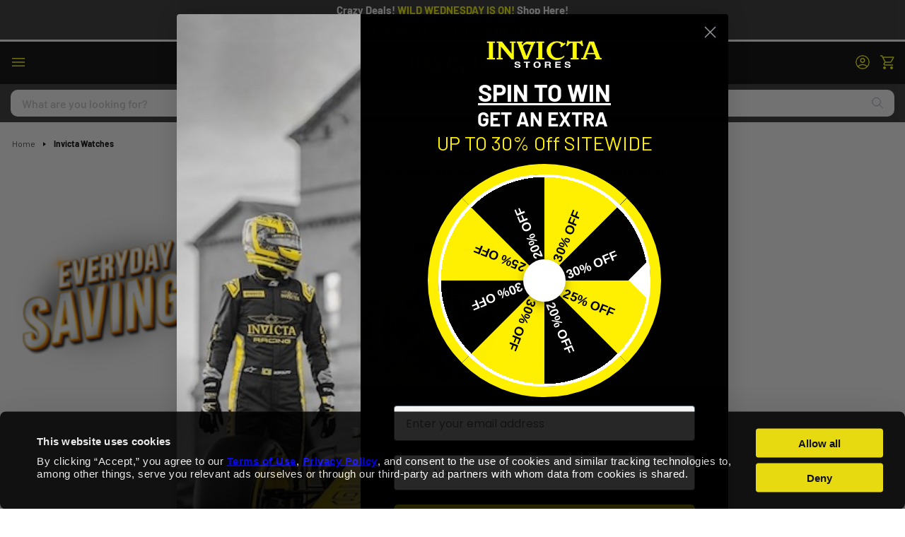

--- FILE ---
content_type: text/html; charset=utf-8
request_url: https://media.invictastores.com/products/29/29532/29532-spin/29532-spin.spin
body_size: 155
content:
<!doctype html><html lang="en"><head><title>29532-spin.spin</title><meta charset="utf-8"><meta name="viewport" content="width=device-width, initial-scale=1, user-scalable=no"><style>html {height: 100%;} body {height: 100%; margin: 0; padding: 0; position: relative; overflow: hidden; font-family:sans-serif;}</style></head><body><div class="Sirv" data-src="//invictastores.sirv.com/products/29/29532/29532-spin/29532-spin.spin"></div><script src="//scripts.sirv.com/sirvjs/v3/sirv.js"></script></body></html>

--- FILE ---
content_type: text/html; charset=utf-8
request_url: https://media.invictastores.com/products/29/29532/29532-spin/29532-spin.spin
body_size: 154
content:
<!doctype html><html lang="en"><head><title>29532-spin.spin</title><meta charset="utf-8"><meta name="viewport" content="width=device-width, initial-scale=1, user-scalable=no"><style>html {height: 100%;} body {height: 100%; margin: 0; padding: 0; position: relative; overflow: hidden; font-family:sans-serif;}</style></head><body><div class="Sirv" data-src="//invictastores.sirv.com/products/29/29532/29532-spin/29532-spin.spin"></div><script src="//scripts.sirv.com/sirvjs/v3/sirv.js"></script></body></html>

--- FILE ---
content_type: text/html; charset=utf-8
request_url: https://media.invictastores.com/products/29/29532/29532-spin/29532-spin.spin
body_size: 154
content:
<!doctype html><html lang="en"><head><title>29532-spin.spin</title><meta charset="utf-8"><meta name="viewport" content="width=device-width, initial-scale=1, user-scalable=no"><style>html {height: 100%;} body {height: 100%; margin: 0; padding: 0; position: relative; overflow: hidden; font-family:sans-serif;}</style></head><body><div class="Sirv" data-src="//invictastores.sirv.com/products/29/29532/29532-spin/29532-spin.spin"></div><script src="//scripts.sirv.com/sirvjs/v3/sirv.js"></script></body></html>

--- FILE ---
content_type: text/html; charset=utf-8
request_url: https://media.invictastores.com/products/29/29532/29532-spin/29532-spin.spin
body_size: 154
content:
<!doctype html><html lang="en"><head><title>29532-spin.spin</title><meta charset="utf-8"><meta name="viewport" content="width=device-width, initial-scale=1, user-scalable=no"><style>html {height: 100%;} body {height: 100%; margin: 0; padding: 0; position: relative; overflow: hidden; font-family:sans-serif;}</style></head><body><div class="Sirv" data-src="//invictastores.sirv.com/products/29/29532/29532-spin/29532-spin.spin"></div><script src="//scripts.sirv.com/sirvjs/v3/sirv.js"></script></body></html>

--- FILE ---
content_type: text/javascript;charset=UTF-8
request_url: https://www.shopperapproved.com/product/24926/29532.js
body_size: 45
content:

/*
Array
(
    [requested_url] => /product/24926/29532.js
    [key] => 29532
)

*/

//Write to /var/www/releases/7366_10deb9aa50e20309fb97e03b48c14787b0ebef48/widgets/../cached/product/24926/29532.js
var sa_cached = false;

var sa_filename = '/var/www/releases/7366_10deb9aa50e20309fb97e03b48c14787b0ebef48/widgets/../cached/product/24926/29532.js';
//Cached 2025-11-07 05:04:49

        
var sa_productid = '29532';
var sa_product_desc = 'Invicta Vintage Mens Quartz 52 mm Stainless Steel, Gold Case Black Dial - Model 29532';
var sa_product_image_src = 'https://invictastores.com/pub/media/catalog/product/2/9/29532.jpg';
 

(function(w,d,t,f,s,a){s=d.createElement(t),
a=d.getElementsByTagName(t)[0];s.async=1;s.src=f;a.parentNode.insertBefore(s,a)
})(window,document,'script','//www.shopperapproved.com/product/24926/merchantfallback.js');



--- FILE ---
content_type: application/javascript; charset=UTF-8
request_url: https://invictastores.com/static/version1759313233144/frontend/Scandiweb/pwa/en_US/Magento_Theme/en_US.dispatchers.bundle.js
body_size: 10283
content:
(window.webpackJsonp=window.webpackJsonp||[]).push([[8],{1704:function(t,e,r){"use strict";r.r(e),function(t,n){r.d(e,"_ProductListDispatcher",(function(){return y})),r.d(e,"ProductListDispatcher",(function(){return b}));var o=r(133);function i(t){return(i="function"==typeof Symbol&&"symbol"==typeof Symbol.iterator?function(t){return typeof t}:function(t){return t&&"function"==typeof Symbol&&t.constructor===Symbol&&t!==Symbol.prototype?"symbol":typeof t})(t)}function u(t,e){if(!(t instanceof e))throw new TypeError("Cannot call a class as a function")}function c(t,e){for(var r=0;r<e.length;r++){var n=e[r];n.enumerable=n.enumerable||!1,n.configurable=!0,"value"in n&&(n.writable=!0),Object.defineProperty(t,n.key,n)}}function a(t,e){return!e||"object"!==i(e)&&"function"!=typeof e?f(t):e}function l(t){return(l=Object.setPrototypeOf?Object.getPrototypeOf:function(t){return t.__proto__||Object.getPrototypeOf(t)})(t)}function f(t){if(void 0===t)throw new ReferenceError("this hasn't been initialised - super() hasn't been called");return t}function s(t,e){return(s=Object.setPrototypeOf||function(t,e){return t.__proto__=e,t})(t,e)}function p(t,e,r){return e in t?Object.defineProperty(t,e,{value:r,enumerable:!0,configurable:!0,writable:!0}):t[e]=r,t}var y=function(t){function e(){var t,r;u(this,e);for(var n=arguments.length,o=new Array(n),i=0;i<n;i++)o[i]=arguments[i];return p(f(r=a(this,(t=l(e)).call.apply(t,[this].concat(o)))),"getCorrectedItems",(function(t){return t.forEach((function(t){t.type_id="simple",t.variants||(t.variants=[])})),t})),r}var r,n,i;return function(t,e){if("function"!=typeof e&&null!==e)throw new TypeError("Super expression must either be null or a function");t.prototype=Object.create(e&&e.prototype,{constructor:{value:t,writable:!0,configurable:!0}}),e&&s(t,e)}(e,t),r=e,(n=[{key:"onSuccess",value:function(t,e,r){var n=t.products,i=(n=void 0===n?{}:n).items,u=n.total_count,c=n.page_info,a=(c=void 0===c?{}:c).total_pages,l=r.args,f=r.isNext,s=l.currentPage,p=l.search?this.getCorrectedItems(i):i;return e(f?Object(o.e)(p,s):Object(o.h)(p,s,u,a,l))}}])&&c(r.prototype,n),i&&c(r,i),e}(t(r(2074).a));Object.defineProperty(y,"name",{value:"ProductListDispatcher"});var b=n(y,"Store/MyAccount/Dispatcher");e.default=new b}.call(this,r(3),r(2))},1707:function(t,e,r){"use strict";r.r(e),function(t,n){r.d(e,"_UrlRewritesDispatcher",(function(){return h})),r.d(e,"UrlRewritesDispatcher",(function(){return m}));var o=r(2085),i=r(18),u=r(362);function c(t){return(c="function"==typeof Symbol&&"symbol"==typeof Symbol.iterator?function(t){return typeof t}:function(t){return t&&"function"==typeof Symbol&&t.constructor===Symbol&&t!==Symbol.prototype?"symbol":typeof t})(t)}function a(t){for(var e=1;e<arguments.length;e++){var r=null!=arguments[e]?arguments[e]:{},n=Object.keys(r);"function"==typeof Object.getOwnPropertySymbols&&(n=n.concat(Object.getOwnPropertySymbols(r).filter((function(t){return Object.getOwnPropertyDescriptor(r,t).enumerable})))),n.forEach((function(e){l(t,e,r[e])}))}return t}function l(t,e,r){return e in t?Object.defineProperty(t,e,{value:r,enumerable:!0,configurable:!0,writable:!0}):t[e]=r,t}function f(t,e){if(!(t instanceof e))throw new TypeError("Cannot call a class as a function")}function s(t,e){for(var r=0;r<e.length;r++){var n=e[r];n.enumerable=n.enumerable||!1,n.configurable=!0,"value"in n&&(n.writable=!0),Object.defineProperty(t,n.key,n)}}function p(t,e){return!e||"object"!==c(e)&&"function"!=typeof e?function(t){if(void 0===t)throw new ReferenceError("this hasn't been initialised - super() hasn't been called");return t}(t):e}function y(t,e,r){return(y="undefined"!=typeof Reflect&&Reflect.get?Reflect.get:function(t,e,r){var n=function(t,e){for(;!Object.prototype.hasOwnProperty.call(t,e)&&null!==(t=b(t)););return t}(t,e);if(n){var o=Object.getOwnPropertyDescriptor(n,e);return o.get?o.get.call(r):o.value}})(t,e,r||t)}function b(t){return(b=Object.setPrototypeOf?Object.getPrototypeOf:function(t){return t.__proto__||Object.getPrototypeOf(t)})(t)}function d(t,e){return(d=Object.setPrototypeOf||function(t,e){return t.__proto__=e,t})(t,e)}var h=function(t){function e(){return f(this,e),p(this,b(e).apply(this,arguments))}var r,n,c;return function(t,e){if("function"!=typeof e&&null!==e)throw new TypeError("Super expression must either be null or a function");t.prototype=Object.create(e&&e.prototype,{constructor:{value:t,writable:!0,configurable:!0}}),e&&d(t,e)}(e,t),r=e,(n=[{key:"__construct",value:function(){y(b(e.prototype),"__construct",this).call(this,"UrlRewrites")}},{key:"onSuccess",value:function(t,e,r){var n=t.urlResolver,o=r.urlParam;e(Object(u.d)(n||{notFound:!0},o))}},{key:"onError",value:function(t,e){e(Object(u.c)(!1)),e(Object(i.d)("error","Error fetching URL-rewrites!",t))}},{key:"prepareRequest",value:function(t,e){return e(Object(u.c)(!0)),[o.a.getQuery(this.processUrlOptions(t))]}},{key:"processUrlOptions",value:function(t){var e=t.urlParam.replace("index.php/","");return a(a({},t),{},{urlParam:e.replace(new RegExp(window.storeRegexText),"")})}}])&&s(r.prototype,n),c&&s(r,c),e}(t(r(13).a));Object.defineProperty(h,"name",{value:"UrlRewritesDispatcher"});var m=n(h,"Store/UrlRewrites/Dispatcher");e.default=new m}.call(this,r(3),r(2))},1716:function(t,e,r){"use strict";(function(t,n){var o=r(1720),i=r(7);function u(t){return(u="function"==typeof Symbol&&"symbol"==typeof Symbol.iterator?function(t){return typeof t}:function(t){return t&&"function"==typeof Symbol&&t.constructor===Symbol&&t!==Symbol.prototype?"symbol":typeof t})(t)}function c(t){return function(t){if(Array.isArray(t)){for(var e=0,r=new Array(t.length);e<t.length;e++)r[e]=t[e];return r}}(t)||function(t){if(Symbol.iterator in Object(t)||"[object Arguments]"===Object.prototype.toString.call(t))return Array.from(t)}(t)||function(){throw new TypeError("Invalid attempt to spread non-iterable instance")}()}function a(t,e){if(!(t instanceof e))throw new TypeError("Cannot call a class as a function")}function l(t,e){for(var r=0;r<e.length;r++){var n=e[r];n.enumerable=n.enumerable||!1,n.configurable=!0,"value"in n&&(n.writable=!0),Object.defineProperty(t,n.key,n)}}function f(t,e){return!e||"object"!==u(e)&&"function"!=typeof e?function(t){if(void 0===t)throw new ReferenceError("this hasn't been initialised - super() hasn't been called");return t}(t):e}function s(t){return(s=Object.setPrototypeOf?Object.getPrototypeOf:function(t){return t.__proto__||Object.getPrototypeOf(t)})(t)}function p(t,e){return(p=Object.setPrototypeOf||function(t,e){return t.__proto__=e,t})(t,e)}var y=function(t){function e(){return a(this,e),f(this,s(e).apply(this,arguments))}var r,n,o;return function(t,e){if("function"!=typeof e&&null!==e)throw new TypeError("Super expression must either be null or a function");t.prototype=Object.create(e&&e.prototype,{constructor:{value:t,writable:!0,configurable:!0}}),e&&p(t,e)}(e,t),r=e,(n=[{key:"_getBaseOrderInfoFields",value:function(t){return["id","increment_id","created_at","status_label","grand_total",this._getInvoiceField()].concat(c(t?[]:["sub_total"]),["tax_amount","discount","discount_label","gift_card_label","gift_card_amount"])}},{key:"_getInvoiceField",value:function(){return new i.a("invoices").addFieldList(this._getInvoiceFieldList())}},{key:"_getInvoiceFieldList",value:function(){return["invoice_id","invoice_url"]}},{key:"_getTrackingField",value:function(){return new i.a("tracking").addFieldList(this._getTrackingFieldList())}},{key:"_getTrackingFieldList",value:function(){return["carrier_title","track_number"]}},{key:"_prepareShippingInfoFields",value:function(){return["shipping_method","shipping_description","shipping_amount","shipments_url","tracking_numbers",this._getTrackingField(),this._prepareOrderCustomerAddressInfo()]}},{key:"_getDefaultFields",value:function(){return["id","name",new i.a("short_description").addField("html"),"sku","qty","row_total","original_price","license_key",this._getPriceRangeField(),"discount_amount","applied_tax"]}},{key:"_getPriceRangeField",value:function(){var t=new i.a("regular_price").addField("value"),e=new i.a("maximum_price").addField(t),r=new i.a("final_price").addField("value"),n=new i.a("minimum_price").addField(r);return new i.a("price_range").addField(e).addField(n)}},{key:"getTrackingUrl",value:function(t){return new i.a("GetTrackingUrl").addArgument("orderId","String!",t)}}])&&l(r.prototype,n),o&&l(r,o),e}(t(o.a));Object.defineProperty(y,"name",{value:"OrderQuery"});var b=n(y,"Query/Order");e.a=new b}).call(this,r(3),r(2))},1720:function(t,e,r){"use strict";(function(t,n){r.d(e,"a",(function(){return y}));var o=r(7);function i(t){return(i="function"==typeof Symbol&&"symbol"==typeof Symbol.iterator?function(t){return typeof t}:function(t){return t&&"function"==typeof Symbol&&t.constructor===Symbol&&t!==Symbol.prototype?"symbol":typeof t})(t)}function u(t){return function(t){if(Array.isArray(t)){for(var e=0,r=new Array(t.length);e<t.length;e++)r[e]=t[e];return r}}(t)||function(t){if(Symbol.iterator in Object(t)||"[object Arguments]"===Object.prototype.toString.call(t))return Array.from(t)}(t)||function(){throw new TypeError("Invalid attempt to spread non-iterable instance")}()}function c(t,e){if(!(t instanceof e))throw new TypeError("Cannot call a class as a function")}function a(t,e){for(var r=0;r<e.length;r++){var n=e[r];n.enumerable=n.enumerable||!1,n.configurable=!0,"value"in n&&(n.writable=!0),Object.defineProperty(t,n.key,n)}}function l(t,e){return!e||"object"!==i(e)&&"function"!=typeof e?function(t){if(void 0===t)throw new ReferenceError("this hasn't been initialised - super() hasn't been called");return t}(t):e}function f(t){return(f=Object.setPrototypeOf?Object.getPrototypeOf:function(t){return t.__proto__||Object.getPrototypeOf(t)})(t)}function s(t,e){return(s=Object.setPrototypeOf||function(t,e){return t.__proto__=e,t})(t,e)}var p=function(t){function e(){return c(this,e),l(this,f(e).apply(this,arguments))}var r,n,i;return function(t,e){if("function"!=typeof e&&null!==e)throw new TypeError("Super expression must either be null or a function");t.prototype=Object.create(e&&e.prototype,{constructor:{value:t,writable:!0,configurable:!0}}),e&&s(t,e)}(e,t),r=e,(n=[{key:"getOrderListQuery",value:function(){return new o.a("getOrderList").addFieldList(this._getOrderListFields(!0))}},{key:"getOrderByIdQuery",value:function(t){return this._getOrderByIdField(t)}},{key:"_getOrderListFields",value:function(t){return[this._getOrderItemsField(t)]}},{key:"_getOrderByIdField",value:function(t){return new o.a("getOrderById").addArgument("id","Int!",t).addFieldList(this._getOrderItemsFields())}},{key:"_getOrderProductsField",value:function(){return new o.a("order_products").addFieldList(this._getOrderProductsFields())}},{key:"_getOrderProductsFields",value:function(){return[].concat(u(this._getDefaultFields()),u(this._prepareImageFields()),[this._prepareAttributes()])}},{key:"_prepareImageFields",value:function(){return[new o.a("thumbnail").addFieldList(this._prepareThumbnailFields()),new o.a("small_image").addFieldList(this._prepareSmallImageFields())]}},{key:"_prepareSmallImageFields",value:function(){return["url","label","path"]}},{key:"_prepareThumbnailFields",value:function(){return["url","label","path"]}},{key:"_prepareAttributes",value:function(){return new o.a("s_attributes").setAlias("attributes").addFieldList(this._prepareAttributesFields())}},{key:"_prepareAttributesFields",value:function(){return["attribute_value","attribute_code","attribute_type","attribute_label",this._getAttributeOptions()]}},{key:"_getAttributeOptions",value:function(){return new o.a("attribute_options").addFieldList(this._getAttributeOptionsFields())}},{key:"_getAttributeOptionsFields",value:function(){return["label","value",new o.a("swatch_data").addField("value")]}},{key:"_getDefaultFields",value:function(){return["id","name",new o.a("short_description").addField("html"),"sku","qty","row_total","original_price","license_key"]}},{key:"_prepareShippingInfo",value:function(){return new o.a("shipping_info").addFieldList(this._prepareShippingInfoFields())}},{key:"_prepareShippingInfoFields",value:function(){return["shipping_method","shipping_description","shipping_amount","tracking_numbers",this._prepareOrderCustomerAddressInfo()]}},{key:"_prepareOrderCustomerAddressInfo",value:function(){return new o.a("shipping_address").addFieldList(this._prepareOrderCustomerAddressInfoFields())}},{key:"_prepareOrderCustomerAddressInfoFields",value:function(){return["city","company","firstname","lastname","middlename","telephone","district","house_number","apartment_number","postomat_code","store_pickup_code","post_office_code","postcode","street","is_b2b","region","organizationname","organizationbin","organizationaddress","organizationiic","organizationbik"]}},{key:"_getBaseOrderInfoField",value:function(t){return new o.a("base_order_info").addFieldList(this._getBaseOrderInfoFields(t))}},{key:"_getBaseOrderInfoFields",value:function(t){return["id","increment_id","created_at","status_label","grand_total"].concat(u(t?[]:["sub_total"]))}},{key:"_getPaymentInfoField",value:function(){return new o.a("payment_info").addFieldList(this._getPaymentInfoFields())}},{key:"_getPaymentInfoFields",value:function(){return["method",this._getAdditionalInformationField()]}},{key:"_getAdditionalInformationField",value:function(){return new o.a("additional_information").addFieldList(this._getAdditionalInformationFields())}},{key:"_getAdditionalInformationFields",value:function(){return["bank","method_title","credit_type","month",this._getCustomerInfoField()]}},{key:"_getCustomerInfoField",value:function(){return new o.a("customer_info").addFieldList(this._getCustomerInfoFields())}},{key:"_getCustomerInfoFields",value:function(){return["first_name","last_name","phone"]}},{key:"_getOrderItemsField",value:function(t){return new o.a("items").addFieldList(this._getOrderItemsFields(t))}},{key:"_getOrderItemsFields",value:function(t){return[this._getBaseOrderInfoField(t)].concat(u(t?[]:[this._getPaymentInfoField(),this._prepareShippingInfo(),this._getOrderProductsField()]))}}])&&a(r.prototype,n),i&&a(r,i),e}(t());Object.defineProperty(p,"name",{value:"OrderQuery"});var y=n(p,"Query/Order");new y}).call(this,r(3),r(2))},1721:function(t,e,r){"use strict";(function(t,n){var o=r(81),i=r(50),u=r(15),c=r(12),a=r(7);function l(t){return(l="function"==typeof Symbol&&"symbol"==typeof Symbol.iterator?function(t){return typeof t}:function(t){return t&&"function"==typeof Symbol&&t.constructor===Symbol&&t!==Symbol.prototype?"symbol":typeof t})(t)}function f(t,e){if(!(t instanceof e))throw new TypeError("Cannot call a class as a function")}function s(t,e){for(var r=0;r<e.length;r++){var n=e[r];n.enumerable=n.enumerable||!1,n.configurable=!0,"value"in n&&(n.writable=!0),Object.defineProperty(t,n.key,n)}}function p(t,e){return!e||"object"!==l(e)&&"function"!=typeof e?function(t){if(void 0===t)throw new ReferenceError("this hasn't been initialised - super() hasn't been called");return t}(t):e}function y(t){return(y=Object.setPrototypeOf?Object.getPrototypeOf:function(t){return t.__proto__||Object.getPrototypeOf(t)})(t)}function b(t,e){return(b=Object.setPrototypeOf||function(t,e){return t.__proto__=e,t})(t,e)}var d=function(t){function e(){return f(this,e),p(this,y(e).apply(this,arguments))}var r,n,l;return function(t,e){if("function"!=typeof e&&null!==e)throw new TypeError("Super expression must either be null or a function");t.prototype=Object.create(e&&e.prototype,{constructor:{value:t,writable:!0,configurable:!0}}),e&&b(t,e)}(e,t),r=e,(n=[{key:"getWishlistQuery",value:function(t){var e=new a.a("s_wishlist").setAlias("wishlist").addFieldList(this._getWishlistFields());return t&&e.addArgument("sharing_code","ID",t),e}},{key:"getSaveWishlistItemMutation",value:function(t){return new a.a("s_saveWishlistItem").setAlias("saveWishlistItem").addArgument("wishlistItem","WishlistItemInput!",t).addFieldList(this._getItemsFields())}},{key:"getShareWishlistMutation",value:function(t){return new a.a("s_shareWishlist").setAlias("shareWishlist").addArgument("input","ShareWishlistInput!",t)}},{key:"getClearWishlist",value:function(){return new a.a("s_clearWishlist").setAlias("clearWishlist")}},{key:"getMoveWishlistToCart",value:function(t){var e=new a.a("s_moveWishlistToCart").setAlias("moveWishlistToCart");if(t&&(e.addArgument("sharingCode","ID",t),!Object(u.c)())){var r=c.a.getItem(i.GUEST_QUOTE_ID);e.addArgument("guestCartId","ID",r)}return e}},{key:"getRemoveProductFromWishlistMutation",value:function(t){return new a.a("s_removeProductFromWishlist").setAlias("removeProductFromWishlist").addArgument("itemId","ID!",t)}},{key:"_getWishlistFields",value:function(){return["updated_at","items_count","creators_name",this._getItemsField()]}},{key:"_getItemsFields",value:function(){return["id","sku","qty","description",this._getProductField()]}},{key:"_getProductField",value:function(){return new a.a("product").addFieldList(o.a._getProductInterfaceFields())}},{key:"_getItemsField",value:function(){return new a.a("items").addFieldList(this._getItemsFields())}}])&&s(r.prototype,n),l&&s(r,l),e}(t());Object.defineProperty(d,"name",{value:"WishlistQuery"});var h=n(d,"Query/Wishlist");e.a=new h}).call(this,r(3),r(2))},1727:function(t,e,r){"use strict";(function(t,n){var o=r(7);function i(t){return(i="function"==typeof Symbol&&"symbol"==typeof Symbol.iterator?function(t){return typeof t}:function(t){return t&&"function"==typeof Symbol&&t.constructor===Symbol&&t!==Symbol.prototype?"symbol":typeof t})(t)}function u(t){return function(t){if(Array.isArray(t)){for(var e=0,r=new Array(t.length);e<t.length;e++)r[e]=t[e];return r}}(t)||function(t){if(Symbol.iterator in Object(t)||"[object Arguments]"===Object.prototype.toString.call(t))return Array.from(t)}(t)||function(){throw new TypeError("Invalid attempt to spread non-iterable instance")}()}function c(t){for(var e=1;e<arguments.length;e++){var r=null!=arguments[e]?arguments[e]:{},n=Object.keys(r);"function"==typeof Object.getOwnPropertySymbols&&(n=n.concat(Object.getOwnPropertySymbols(r).filter((function(t){return Object.getOwnPropertyDescriptor(r,t).enumerable})))),n.forEach((function(e){a(t,e,r[e])}))}return t}function a(t,e,r){return e in t?Object.defineProperty(t,e,{value:r,enumerable:!0,configurable:!0,writable:!0}):t[e]=r,t}function l(t,e){if(!(t instanceof e))throw new TypeError("Cannot call a class as a function")}function f(t,e){for(var r=0;r<e.length;r++){var n=e[r];n.enumerable=n.enumerable||!1,n.configurable=!0,"value"in n&&(n.writable=!0),Object.defineProperty(t,n.key,n)}}function s(t,e){return!e||"object"!==i(e)&&"function"!=typeof e?function(t){if(void 0===t)throw new ReferenceError("this hasn't been initialised - super() hasn't been called");return t}(t):e}function p(t){return(p=Object.setPrototypeOf?Object.getPrototypeOf:function(t){return t.__proto__||Object.getPrototypeOf(t)})(t)}function y(t,e){return(y=Object.setPrototypeOf||function(t,e){return t.__proto__=e,t})(t,e)}var b=function(t){function e(){return l(this,e),s(this,p(e).apply(this,arguments))}var r,n,i;return function(t,e){if("function"!=typeof e&&null!==e)throw new TypeError("Super expression must either be null or a function");t.prototype=Object.create(e&&e.prototype,{constructor:{value:t,writable:!0,configurable:!0}}),e&&y(t,e)}(e,t),r=e,(n=[{key:"getQuery",value:function(t){var e=this.itemField(t),r=this.pageField(),n=t.filter,i=c(c({},{pageSize:4,currentPage:1}),t),u=new o.a("blogPosts").addArgument("pageSize","Int",i.pageSize).addArgument("currentPage","Int",i.currentPage).addField(e).addFieldList(r).setAlias("posts");return u.addArgument("filter","BlogPostsFilterInput",c(c({},n),{},{publish_time:{to:new Date}})),u.addArgument("sort","[String]","DESC"),u}},{key:"itemField",value:function(t){var e=t.getBasicDetails,r=void 0===e||e,n=t.getDescription,i=t.getMedia,c=[],a=this.authorField();return r&&c.push.apply(c,["post_id","identifier","title","publish_time"].concat(u(this.metaFields()))),n&&c.push("short_content",a,"content"),i&&c.push("og_image","first_image","media_gallery"),new o.a("items").addFieldList(c)}},{key:"pageField",value:function(){return["total_count","total_pages"]}},{key:"authorField",value:function(){return new o.a("author").addField("name")}},{key:"metaFields",value:function(){return["meta_title","meta_description","meta_keywords"]}}])&&f(r.prototype,n),i&&f(r,i),e}(t());Object.defineProperty(b,"name",{value:"BlogPostsQuery"});var d=n(b,"ScandiPWA/Blog/Query");e.a=new d}).call(this,r(3),r(2))},1737:function(t,e,r){"use strict";(function(t,n){r.d(e,"a",(function(){return y}));var o=r(73),i=r(17);function u(t){return(u="function"==typeof Symbol&&"symbol"==typeof Symbol.iterator?function(t){return typeof t}:function(t){return t&&"function"==typeof Symbol&&t.constructor===Symbol&&t!==Symbol.prototype?"symbol":typeof t})(t)}function c(t,e){if(!(t instanceof e))throw new TypeError("Cannot call a class as a function")}function a(t,e){for(var r=0;r<e.length;r++){var n=e[r];n.enumerable=n.enumerable||!1,n.configurable=!0,"value"in n&&(n.writable=!0),Object.defineProperty(t,n.key,n)}}function l(t,e){return!e||"object"!==u(e)&&"function"!=typeof e?function(t){if(void 0===t)throw new ReferenceError("this hasn't been initialised - super() hasn't been called");return t}(t):e}function f(t){return(f=Object.setPrototypeOf?Object.getPrototypeOf:function(t){return t.__proto__||Object.getPrototypeOf(t)})(t)}function s(t,e){return(s=Object.setPrototypeOf||function(t,e){return t.__proto__=e,t})(t,e)}var p=function(t){function e(){return c(this,e),l(this,f(e).apply(this,arguments))}var r,n,u;return function(t,e){if("function"!=typeof e&&null!==e)throw new TypeError("Super expression must either be null or a function");t.prototype=Object.create(e&&e.prototype,{constructor:{value:t,writable:!0,configurable:!0}}),e&&s(t,e)}(e,t),r=e,(n=[{key:"updateWithCategory",value:function(t,e){var r=this._getCategoryMeta(t);e(Object(o.b)(r))}},{key:"updateWithProduct",value:function(t,e){var r=this._getProductMeta(t);e(Object(o.b)(r))}},{key:"_getProductMeta",value:function(t){var e=t.name,r=t.meta_title,n=t.meta_keyword,o=t.canonical_url;return{description:t.meta_description,keywords:n,title:r||e,canonical_url:"".concat(window.location.origin).concat(Object(i.a)(o))}}},{key:"_getCategoryMeta",value:function(t){var e=t.description,r=t.name,n=t.canonical_url,o=t.meta_title,u=t.meta_keyword,c=t.meta_description,a=t.meta_robots,l=void 0===a?"follow, index":a;return{description:c||e,title:o||r,keywords:u,canonical_url:"".concat(window.location.origin).concat(Object(i.a)(n)),robots:l}}}])&&a(r.prototype,n),u&&a(r,u),e}(t());Object.defineProperty(p,"name",{value:"MetaDispatcher"});var y=n(p,"Util/Meta/Dispatcher");new y}).call(this,r(3),r(2))},1738:function(t,e,r){"use strict";(function(t,n){r.d(e,"a",(function(){return h})),r.d(e,"b",(function(){return v}));var o=r(81),i=r(393),u=r(400),c=r(13);function a(t){return(a="function"==typeof Symbol&&"symbol"==typeof Symbol.iterator?function(t){return typeof t}:function(t){return t&&"function"==typeof Symbol&&t.constructor===Symbol&&t!==Symbol.prototype?"symbol":typeof t})(t)}function l(t,e){return function(t){if(Array.isArray(t))return t}(t)||function(t,e){var r=[],n=!0,o=!1,i=void 0;try{for(var u,c=t[Symbol.iterator]();!(n=(u=c.next()).done)&&(r.push(u.value),!e||r.length!==e);n=!0);}catch(t){o=!0,i=t}finally{try{n||null==c.return||c.return()}finally{if(o)throw i}}return r}(t,e)||function(){throw new TypeError("Invalid attempt to destructure non-iterable instance")}()}function f(t,e){if(!(t instanceof e))throw new TypeError("Cannot call a class as a function")}function s(t,e){for(var r=0;r<e.length;r++){var n=e[r];n.enumerable=n.enumerable||!1,n.configurable=!0,"value"in n&&(n.writable=!0),Object.defineProperty(t,n.key,n)}}function p(t,e){return!e||"object"!==a(e)&&"function"!=typeof e?function(t){if(void 0===t)throw new ReferenceError("this hasn't been initialised - super() hasn't been called");return t}(t):e}function y(t,e,r){return(y="undefined"!=typeof Reflect&&Reflect.get?Reflect.get:function(t,e,r){var n=function(t,e){for(;!Object.prototype.hasOwnProperty.call(t,e)&&null!==(t=b(t)););return t}(t,e);if(n){var o=Object.getOwnPropertyDescriptor(n,e);return o.get?o.get.call(r):o.value}})(t,e,r||t)}function b(t){return(b=Object.setPrototypeOf?Object.getPrototypeOf:function(t){return t.__proto__||Object.getPrototypeOf(t)})(t)}function d(t,e){return(d=Object.setPrototypeOf||function(t,e){return t.__proto__=e,t})(t,e)}var h=Promise.resolve().then(r.bind(null,217)),m=function(t){function e(){return f(this,e),p(this,b(e).apply(this,arguments))}var r,n,c;return function(t,e){if("function"!=typeof e&&null!==e)throw new TypeError("Super expression must either be null or a function");t.prototype=Object.create(e&&e.prototype,{constructor:{value:t,writable:!0,configurable:!0}}),e&&d(t,e)}(e,t),r=e,(n=[{key:"__construct",value:function(){y(b(e.prototype),"__construct",this).call(this,"Product")}},{key:"onSuccess",value:function(t,e){var r=t.products.items;if(!r||r.length<=0)e(Object(i.b)(!0));else{var n=l(r,1)[0],o=r.reduce((function(t,e){var r=e.product_links;return r&&Object.values(r).forEach((function(e){t.push(e)})),t}),[]);h.then((function(t){var r=t.default;o.length>0?r.handleData(e,o):r.clearLinkedProducts(e)})),e(Object(u.b)(n))}}},{key:"onError",value:function(t,e){e(Object(i.b)(!0))}},{key:"prepareRequest",value:function(t){return o.a.getQuery(t)}}])&&s(r.prototype,n),c&&s(r,c),e}(t(c.a));Object.defineProperty(m,"name",{value:"ProductDispatcher"});var v=n(m,"Store/Product/Dispatcher");new v}).call(this,r(3),r(2))},1817:function(t,e,r){"use strict";(function(t,n){var o=r(7);function i(t){return(i="function"==typeof Symbol&&"symbol"==typeof Symbol.iterator?function(t){return typeof t}:function(t){return t&&"function"==typeof Symbol&&t.constructor===Symbol&&t!==Symbol.prototype?"symbol":typeof t})(t)}function u(t,e){if(!(t instanceof e))throw new TypeError("Cannot call a class as a function")}function c(t,e){for(var r=0;r<e.length;r++){var n=e[r];n.enumerable=n.enumerable||!1,n.configurable=!0,"value"in n&&(n.writable=!0),Object.defineProperty(t,n.key,n)}}function a(t,e){return!e||"object"!==i(e)&&"function"!=typeof e?function(t){if(void 0===t)throw new ReferenceError("this hasn't been initialised - super() hasn't been called");return t}(t):e}function l(t){return(l=Object.setPrototypeOf?Object.getPrototypeOf:function(t){return t.__proto__||Object.getPrototypeOf(t)})(t)}function f(t,e){return(f=Object.setPrototypeOf||function(t,e){return t.__proto__=e,t})(t,e)}var s=function(t){function e(){return u(this,e),a(this,l(e).apply(this,arguments))}var r,n,i;return function(t,e){if("function"!=typeof e&&null!==e)throw new TypeError("Super expression must either be null or a function");t.prototype=Object.create(e&&e.prototype,{constructor:{value:t,writable:!0,configurable:!0}}),e&&f(t,e)}(e,t),r=e,(n=[{key:"getAddProductReviewMutation",value:function(t){return new o.a("createProductReview").setAlias("addProductReview").addArgument("input","CreateProductReviewInput!",t).addField(new o.a("review").addField("nickname"))}},{key:"getRatingQuery",value:function(){return new o.a("productReviewRatingsMetadata").setAlias("reviewRatings").addFieldList(this._getRatingFields())}},{key:"_getRatingFields",value:function(){return[this._getRatingItemsField()]}},{key:"_getRatingItemsField",value:function(){return new o.a("items").addFieldList(this._getRatingItemsFields())}},{key:"_getRatingItemsFields",value:function(){return[new o.a("id").setAlias("rating_id"),new o.a("name").setAlias("rating_code"),this._getRatingOptionsField()]}},{key:"_getRatingOptionFields",value:function(){return[new o.a("value_id").setAlias("option_id"),"value"]}},{key:"_getRatingOptionsField",value:function(){return new o.a("values").setAlias("rating_options").addFieldList(this._getRatingOptionFields())}}])&&c(r.prototype,n),i&&c(r,i),e}(t());Object.defineProperty(s,"name",{value:"ReviewQuery"});var p=n(s,"Query/Review");e.a=new p}).call(this,r(3),r(2))},1818:function(t,e,r){"use strict";r.r(e),function(t,n){(function(n,o){r.d(e,"_CategoriesDispatcher",(function(){return d})),r.d(e,"CategoriesDispatcher",(function(){return h}));var i=r(18),u=r(13),c=r(2135),a=r(432);function l(t){return(l="function"==typeof Symbol&&"symbol"==typeof Symbol.iterator?function(t){return typeof t}:function(t){return t&&"function"==typeof Symbol&&t.constructor===Symbol&&t!==Symbol.prototype?"symbol":typeof t})(t)}function f(t,e){if(!(t instanceof e))throw new TypeError("Cannot call a class as a function")}function s(t,e){for(var r=0;r<e.length;r++){var n=e[r];n.enumerable=n.enumerable||!1,n.configurable=!0,"value"in n&&(n.writable=!0),Object.defineProperty(t,n.key,n)}}function p(t,e){return!e||"object"!==l(e)&&"function"!=typeof e?function(t){if(void 0===t)throw new ReferenceError("this hasn't been initialised - super() hasn't been called");return t}(t):e}function y(t){return(y=Object.setPrototypeOf?Object.getPrototypeOf:function(t){return t.__proto__||Object.getPrototypeOf(t)})(t)}function b(t,e){return(b=Object.setPrototypeOf||function(t,e){return t.__proto__=e,t})(t,e)}var d=function(t){function e(){return f(this,e),p(this,y(e).apply(this,arguments))}var r,o,u;return function(t,e){if("function"!=typeof e&&null!==e)throw new TypeError("Super expression must either be null or a function");t.prototype=Object.create(e&&e.prototype,{constructor:{value:t,writable:!0,configurable:!0}}),e&&b(t,e)}(e,t),r=e,(o=[{key:"onSuccess",value:function(t,e){var r=t.categories;e(Object(a.b)(r))}},{key:"onError",value:function(t,e){var r=t.message;e(Object(i.d)("error",n("Error fetching Categories!"),r))}},{key:"prepareRequest",value:function(t){return c.a.getQuery(t)}}])&&s(r.prototype,o),u&&s(r,u),e}(t(u.a));Object.defineProperty(d,"name",{value:"CategoriesDispatcher"});var h=o(d,"ScandiPWA/Blog/Store/Categories/Dispatcher");e.default=new h}).call(this,r(6),r(2))}.call(this,r(3),r(6))},1819:function(t,e,r){"use strict";r.r(e),function(t,n){(function(n,o){r.d(e,"_TagsDispatcher",(function(){return d})),r.d(e,"TagsDispatcher",(function(){return h}));var i=r(18),u=r(13),c=r(2138),a=r(435);function l(t){return(l="function"==typeof Symbol&&"symbol"==typeof Symbol.iterator?function(t){return typeof t}:function(t){return t&&"function"==typeof Symbol&&t.constructor===Symbol&&t!==Symbol.prototype?"symbol":typeof t})(t)}function f(t,e){if(!(t instanceof e))throw new TypeError("Cannot call a class as a function")}function s(t,e){for(var r=0;r<e.length;r++){var n=e[r];n.enumerable=n.enumerable||!1,n.configurable=!0,"value"in n&&(n.writable=!0),Object.defineProperty(t,n.key,n)}}function p(t,e){return!e||"object"!==l(e)&&"function"!=typeof e?function(t){if(void 0===t)throw new ReferenceError("this hasn't been initialised - super() hasn't been called");return t}(t):e}function y(t){return(y=Object.setPrototypeOf?Object.getPrototypeOf:function(t){return t.__proto__||Object.getPrototypeOf(t)})(t)}function b(t,e){return(b=Object.setPrototypeOf||function(t,e){return t.__proto__=e,t})(t,e)}var d=function(t){function e(){return f(this,e),p(this,y(e).apply(this,arguments))}var r,o,u;return function(t,e){if("function"!=typeof e&&null!==e)throw new TypeError("Super expression must either be null or a function");t.prototype=Object.create(e&&e.prototype,{constructor:{value:t,writable:!0,configurable:!0}}),e&&b(t,e)}(e,t),r=e,(o=[{key:"onSuccess",value:function(t,e){var r=t.tags;e(Object(a.b)(r))}},{key:"onError",value:function(t,e){var r=t.message;e(Object(i.d)("error",n("Error fetching Tags!"),r))}},{key:"prepareRequest",value:function(t){return c.a.getQuery(t)}}])&&s(r.prototype,o),u&&s(r,u),e}(t(u.a));Object.defineProperty(d,"name",{value:"TagsDispatcher"});var h=o(d,"ScandiPWA/Blog/Store/Tags/Dispatcher");e.default=new h}).call(this,r(6),r(2))}.call(this,r(3),r(6))},1820:function(t,e,r){"use strict";r.r(e),function(t,n){r.d(e,"_CheckoutDispatcher",(function(){return b})),r.d(e,"CheckoutDispatcher",(function(){return d}));var o=r(2140),i=r(13),u=r(31);function c(t){return(c="function"==typeof Symbol&&"symbol"==typeof Symbol.iterator?function(t){return typeof t}:function(t){return t&&"function"==typeof Symbol&&t.constructor===Symbol&&t!==Symbol.prototype?"symbol":typeof t})(t)}function a(t,e){if(!(t instanceof e))throw new TypeError("Cannot call a class as a function")}function l(t,e){for(var r=0;r<e.length;r++){var n=e[r];n.enumerable=n.enumerable||!1,n.configurable=!0,"value"in n&&(n.writable=!0),Object.defineProperty(t,n.key,n)}}function f(t,e){return!e||"object"!==c(e)&&"function"!=typeof e?function(t){if(void 0===t)throw new ReferenceError("this hasn't been initialised - super() hasn't been called");return t}(t):e}function s(t,e,r){return(s="undefined"!=typeof Reflect&&Reflect.get?Reflect.get:function(t,e,r){var n=function(t,e){for(;!Object.prototype.hasOwnProperty.call(t,e)&&null!==(t=p(t)););return t}(t,e);if(n){var o=Object.getOwnPropertyDescriptor(n,e);return o.get?o.get.call(r):o.value}})(t,e,r||t)}function p(t){return(p=Object.setPrototypeOf?Object.getPrototypeOf:function(t){return t.__proto__||Object.getPrototypeOf(t)})(t)}function y(t,e){return(y=Object.setPrototypeOf||function(t,e){return t.__proto__=e,t})(t,e)}var b=function(t){function e(){return a(this,e),f(this,p(e).apply(this,arguments))}var r,n,i;return function(t,e){if("function"!=typeof e&&null!==e)throw new TypeError("Super expression must either be null or a function");t.prototype=Object.create(e&&e.prototype,{constructor:{value:t,writable:!0,configurable:!0}}),e&&y(t,e)}(e,t),r=e,(n=[{key:"__construct",value:function(){s(p(e.prototype),"__construct",this).call(this,"Checkout")}},{key:"onSuccess",value:function(t,e){var r=t.isEmailAvailable.is_email_available;e(Object(u.M)(r))}},{key:"onError",value:function(t,e){e(Object(u.M)(!0))}},{key:"prepareRequest",value:function(t){return o.a.getIsEmailAvailableQuery(t)}}])&&l(r.prototype,n),i&&l(r,i),e}(t(i.a));Object.defineProperty(b,"name",{value:"CheckoutDispatcher"});var d=n(b,"Store/Checkout/Dispatcher");e.default=new d}.call(this,r(3),r(2))},1821:function(t,e,r){"use strict";r.r(e),function(t,n){r.d(e,"_OrderDispatcher",(function(){return b})),r.d(e,"OrderDispatcher",(function(){return d}));var o=r(1716),i=r(18),u=r(420),c=r(13);function a(t){return(a="function"==typeof Symbol&&"symbol"==typeof Symbol.iterator?function(t){return typeof t}:function(t){return t&&"function"==typeof Symbol&&t.constructor===Symbol&&t!==Symbol.prototype?"symbol":typeof t})(t)}function l(t,e){if(!(t instanceof e))throw new TypeError("Cannot call a class as a function")}function f(t,e){for(var r=0;r<e.length;r++){var n=e[r];n.enumerable=n.enumerable||!1,n.configurable=!0,"value"in n&&(n.writable=!0),Object.defineProperty(t,n.key,n)}}function s(t,e){return!e||"object"!==a(e)&&"function"!=typeof e?function(t){if(void 0===t)throw new ReferenceError("this hasn't been initialised - super() hasn't been called");return t}(t):e}function p(t){return(p=Object.setPrototypeOf?Object.getPrototypeOf:function(t){return t.__proto__||Object.getPrototypeOf(t)})(t)}function y(t,e){return(y=Object.setPrototypeOf||function(t,e){return t.__proto__=e,t})(t,e)}var b=function(t){function e(){return l(this,e),s(this,p(e).apply(this,arguments))}var r,a,b;return function(t,e){if("function"!=typeof e&&null!==e)throw new TypeError("Super expression must either be null or a function");t.prototype=Object.create(e&&e.prototype,{constructor:{value:t,writable:!0,configurable:!0}}),e&&y(t,e)}(e,t),r=e,(a=[{key:"requestOrders",value:function(t){var e=o.a.getOrderListQuery();return Object(c.f)(e).then(n((function(e){var r=e.getOrderList;t(Object(u.b)(r,!1))}),"Store/Order/Dispatcher/requestOrdersFetchQueryThen"),n((function(e){return t(Object(i.d)("error",e[0].message))}),"Store/Order/Dispatcher/requestOrdersFetchQueryError"))}}])&&f(r.prototype,a),b&&f(r,b),e}(t());Object.defineProperty(b,"name",{value:"OrderDispatcher"});var d=n(b,"Store/Order/Dispatcher");e.default=new d}.call(this,r(3),r(2))},1822:function(t,e,r){"use strict";r.r(e),function(t,n){r.d(e,"_SearchBarDispatcher",(function(){return h})),r.d(e,"SearchBarDispatcher",(function(){return m}));var o=r(81),i=r(13),u=r(250);function c(t){return(c="function"==typeof Symbol&&"symbol"==typeof Symbol.iterator?function(t){return typeof t}:function(t){return t&&"function"==typeof Symbol&&t.constructor===Symbol&&t!==Symbol.prototype?"symbol":typeof t})(t)}function a(t){for(var e=1;e<arguments.length;e++){var r=null!=arguments[e]?arguments[e]:{},n=Object.keys(r);"function"==typeof Object.getOwnPropertySymbols&&(n=n.concat(Object.getOwnPropertySymbols(r).filter((function(t){return Object.getOwnPropertyDescriptor(r,t).enumerable})))),n.forEach((function(e){l(t,e,r[e])}))}return t}function l(t,e,r){return e in t?Object.defineProperty(t,e,{value:r,enumerable:!0,configurable:!0,writable:!0}):t[e]=r,t}function f(t,e){if(!(t instanceof e))throw new TypeError("Cannot call a class as a function")}function s(t,e){for(var r=0;r<e.length;r++){var n=e[r];n.enumerable=n.enumerable||!1,n.configurable=!0,"value"in n&&(n.writable=!0),Object.defineProperty(t,n.key,n)}}function p(t,e){return!e||"object"!==c(e)&&"function"!=typeof e?function(t){if(void 0===t)throw new ReferenceError("this hasn't been initialised - super() hasn't been called");return t}(t):e}function y(t,e,r){return(y="undefined"!=typeof Reflect&&Reflect.get?Reflect.get:function(t,e,r){var n=function(t,e){for(;!Object.prototype.hasOwnProperty.call(t,e)&&null!==(t=b(t)););return t}(t,e);if(n){var o=Object.getOwnPropertyDescriptor(n,e);return o.get?o.get.call(r):o.value}})(t,e,r||t)}function b(t){return(b=Object.setPrototypeOf?Object.getPrototypeOf:function(t){return t.__proto__||Object.getPrototypeOf(t)})(t)}function d(t,e){return(d=Object.setPrototypeOf||function(t,e){return t.__proto__=e,t})(t,e)}var h=function(t){function e(){return f(this,e),p(this,b(e).apply(this,arguments))}var r,n,i;return function(t,e){if("function"!=typeof e&&null!==e)throw new TypeError("Super expression must either be null or a function");t.prototype=Object.create(e&&e.prototype,{constructor:{value:t,writable:!0,configurable:!0}}),e&&d(t,e)}(e,t),r=e,(n=[{key:"__construct",value:function(){y(b(e.prototype),"__construct",this).call(this,"SearchBar")}},{key:"onSuccess",value:function(t,e){e(Object(u.e)(!1)),e(Object(u.f)(t))}},{key:"onError",value:function(t,e){e(Object(u.e)(!1))}},{key:"clearSearchResults",value:function(t){t(Object(u.d)())}},{key:"prepareRequest",value:function(t,e){return e(Object(u.e)(!0)),o.a.getQuery(a(a({},t),{},{notRequireInfo:!0}))}}])&&s(r.prototype,n),i&&s(r,i),e}(t(i.a));Object.defineProperty(h,"name",{value:"SearchBarDispatcher"});var m=n(h,"Store/SearchBar/Dispatcher");e.default=new m}.call(this,r(3),r(2))},2072:function(t,e,r){"use strict";(function(t,n){var o=r(2073),i=r(7);function u(t){return(u="function"==typeof Symbol&&"symbol"==typeof Symbol.iterator?function(t){return typeof t}:function(t){return t&&"function"==typeof Symbol&&t.constructor===Symbol&&t!==Symbol.prototype?"symbol":typeof t})(t)}function c(t,e){if(!(t instanceof e))throw new TypeError("Cannot call a class as a function")}function a(t,e){for(var r=0;r<e.length;r++){var n=e[r];n.enumerable=n.enumerable||!1,n.configurable=!0,"value"in n&&(n.writable=!0),Object.defineProperty(t,n.key,n)}}function l(t,e){return!e||"object"!==u(e)&&"function"!=typeof e?function(t){if(void 0===t)throw new ReferenceError("this hasn't been initialised - super() hasn't been called");return t}(t):e}function f(t){return(f=Object.setPrototypeOf?Object.getPrototypeOf:function(t){return t.__proto__||Object.getPrototypeOf(t)})(t)}function s(t,e){return(s=Object.setPrototypeOf||function(t,e){return t.__proto__=e,t})(t,e)}var p=function(t){function e(){return c(this,e),l(this,f(e).apply(this,arguments))}var r,n,o;return function(t,e){if("function"!=typeof e&&null!==e)throw new TypeError("Super expression must either be null or a function");t.prototype=Object.create(e&&e.prototype,{constructor:{value:t,writable:!0,configurable:!0}}),e&&s(t,e)}(e,t),r=e,(n=[{key:"_getDefaultFields",value:function(){return["id","url","name","image","category_mobile_image","url_key","url_path","is_active","meta_title","description","canonical_url","product_count","meta_keywords","default_sort_by","meta_description","landing_page",this._getCmsTopBlockField(),this._getCmsBottomBlockField(),this._getCmsBlockField(),this._getBreadcrumbsField()]}},{key:"_getCmsTopBlockField",value:function(){return new i.a("top_block").addFieldList(this._getCmsBlockFields())}},{key:"_getCmsBottomBlockField",value:function(){return new i.a("bottom_block").addFieldList(this._getCmsBlockFields())}}])&&a(r.prototype,n),o&&a(r,o),e}(t(o.a));Object.defineProperty(p,"name",{value:"CategoryQuery"});var y=n(p,"Query");e.a=new y}).call(this,r(3),r(2))},2073:function(t,e,r){"use strict";(function(t,n){(function(n,o){r.d(e,"a",(function(){return d}));var i=r(7);function u(t){return(u="function"==typeof Symbol&&"symbol"==typeof Symbol.iterator?function(t){return typeof t}:function(t){return t&&"function"==typeof Symbol&&t.constructor===Symbol&&t!==Symbol.prototype?"symbol":typeof t})(t)}function c(t){return function(t){if(Array.isArray(t)){for(var e=0,r=new Array(t.length);e<t.length;e++)r[e]=t[e];return r}}(t)||function(t){if(Symbol.iterator in Object(t)||"[object Arguments]"===Object.prototype.toString.call(t))return Array.from(t)}(t)||function(){throw new TypeError("Invalid attempt to spread non-iterable instance")}()}function a(t,e){if(!(t instanceof e))throw new TypeError("Cannot call a class as a function")}function l(t,e){for(var r=0;r<e.length;r++){var n=e[r];n.enumerable=n.enumerable||!1,n.configurable=!0,"value"in n&&(n.writable=!0),Object.defineProperty(t,n.key,n)}}function f(t,e){return!e||"object"!==u(e)&&"function"!=typeof e?function(t){if(void 0===t)throw new ReferenceError("this hasn't been initialised - super() hasn't been called");return t}(t):e}function s(t,e,r){return(s="undefined"!=typeof Reflect&&Reflect.get?Reflect.get:function(t,e,r){var n=function(t,e){for(;!Object.prototype.hasOwnProperty.call(t,e)&&null!==(t=p(t)););return t}(t,e);if(n){var o=Object.getOwnPropertyDescriptor(n,e);return o.get?o.get.call(r):o.value}})(t,e,r||t)}function p(t){return(p=Object.setPrototypeOf?Object.getPrototypeOf:function(t){return t.__proto__||Object.getPrototypeOf(t)})(t)}function y(t,e){return(y=Object.setPrototypeOf||function(t,e){return t.__proto__=e,t})(t,e)}var b=function(t){function e(){return a(this,e),f(this,p(e).apply(this,arguments))}var r,o,u;return function(t,e){if("function"!=typeof e&&null!==e)throw new TypeError("Super expression must either be null or a function");t.prototype=Object.create(e&&e.prototype,{constructor:{value:t,writable:!0,configurable:!0}}),e&&y(t,e)}(e,t),r=e,(o=[{key:"__construct",value:function(){s(p(e.prototype),"__construct",this).call(this),this.options={}}},{key:"getQuery",value:function(){var t,e=arguments.length>0&&void 0!==arguments[0]?arguments[0]:{};return this.options=e,(t=new i.a("category")).addArgument.apply(t,c(this._getConditionalArguments())).addFieldList(this._getDefaultFields()).addField(this._getChildrenFields())}},{key:"_getConditionalArguments",value:function(){var t=this.options.categoryIds;if(t)return["id","Int!",t];throw new Error(n("There was an error requesting the category"))}},{key:"_getChildrenFields",value:function(){return new i.a("children").addFieldList(this._getDefaultFields())}},{key:"_getBreadcrumbsField",value:function(){return new i.a("breadcrumbs").addFieldList(this._getBreadcrumbFields())}},{key:"_getBreadcrumbFields",value:function(){return["category_name","category_level","category_url","category_is_active"]}},{key:"_getCmsBlockFields",value:function(){return["content","disabled","title","identifier"]}},{key:"_getCmsBlockField",value:function(){return new i.a("cms_block").addFieldList(this._getCmsBlockFields())}},{key:"_getDefaultFields",value:function(){return["id","url","name","image","url_key","url_path","is_active","meta_title","description","canonical_url","product_count","meta_keywords","default_sort_by","meta_description","landing_page",this._getCmsBlockField(),this._getBreadcrumbsField()]}}])&&l(r.prototype,o),u&&l(r,u),e}(t());Object.defineProperty(b,"name",{value:"CategoryQuery"});var d=o(b,"Query/Category");new d}).call(this,r(6),r(2))}).call(this,r(3),r(6))},2074:function(t,e,r){"use strict";(function(t,n){r.d(e,"a",(function(){return h}));var o=r(81),i=r(393),u=r(18),c=r(133);function a(t){return(a="function"==typeof Symbol&&"symbol"==typeof Symbol.iterator?function(t){return typeof t}:function(t){return t&&"function"==typeof Symbol&&t.constructor===Symbol&&t!==Symbol.prototype?"symbol":typeof t})(t)}function l(t,e){if(!(t instanceof e))throw new TypeError("Cannot call a class as a function")}function f(t,e){for(var r=0;r<e.length;r++){var n=e[r];n.enumerable=n.enumerable||!1,n.configurable=!0,"value"in n&&(n.writable=!0),Object.defineProperty(t,n.key,n)}}function s(t,e){return!e||"object"!==a(e)&&"function"!=typeof e?function(t){if(void 0===t)throw new ReferenceError("this hasn't been initialised - super() hasn't been called");return t}(t):e}function p(t,e,r){return(p="undefined"!=typeof Reflect&&Reflect.get?Reflect.get:function(t,e,r){var n=function(t,e){for(;!Object.prototype.hasOwnProperty.call(t,e)&&null!==(t=y(t)););return t}(t,e);if(n){var o=Object.getOwnPropertyDescriptor(n,e);return o.get?o.get.call(r):o.value}})(t,e,r||t)}function y(t){return(y=Object.setPrototypeOf?Object.getPrototypeOf:function(t){return t.__proto__||Object.getPrototypeOf(t)})(t)}function b(t,e){return(b=Object.setPrototypeOf||function(t,e){return t.__proto__=e,t})(t,e)}var d=function(t){function e(){return l(this,e),s(this,y(e).apply(this,arguments))}var r,n,a;return function(t,e){if("function"!=typeof e&&null!==e)throw new TypeError("Super expression must either be null or a function");t.prototype=Object.create(e&&e.prototype,{constructor:{value:t,writable:!0,configurable:!0}}),e&&b(t,e)}(e,t),r=e,(n=[{key:"__construct",value:function(){p(y(e.prototype),"__construct",this).call(this,"ProductList")}},{key:"onSuccess",value:function(t,e,r){var n=t.products,o=(n=void 0===n?{}:n).items,i=n.total_count,u=n.page_info,a=(u=void 0===u?{}:u).total_pages,l=r.args,f=r.isNext,s=l.currentPage;return e(f?Object(c.e)(o,s):Object(c.h)(o,s,i,a,l))}},{key:"onError",value:function(t,e){e(Object(u.d)("error","Error fetching Product List!",t)),e(Object(i.b)(!0))}},{key:"prepareRequest",value:function(t,e){return e(t.isNext?Object(c.g)():Object(c.f)(!0)),o.a.getQuery(t)}}])&&f(r.prototype,n),a&&f(r,a),e}(t(r(13).a));Object.defineProperty(d,"name",{value:"ProductListDispatcher"});var h=n(d,"Store/ProductList/Dispatcher");new h}).call(this,r(3),r(2))},2085:function(t,e,r){"use strict";(function(t,n){var o=r(7);function i(t){return(i="function"==typeof Symbol&&"symbol"==typeof Symbol.iterator?function(t){return typeof t}:function(t){return t&&"function"==typeof Symbol&&t.constructor===Symbol&&t!==Symbol.prototype?"symbol":typeof t})(t)}function u(t,e){if(!(t instanceof e))throw new TypeError("Cannot call a class as a function")}function c(t,e){for(var r=0;r<e.length;r++){var n=e[r];n.enumerable=n.enumerable||!1,n.configurable=!0,"value"in n&&(n.writable=!0),Object.defineProperty(t,n.key,n)}}function a(t,e){return!e||"object"!==i(e)&&"function"!=typeof e?function(t){if(void 0===t)throw new ReferenceError("this hasn't been initialised - super() hasn't been called");return t}(t):e}function l(t){return(l=Object.setPrototypeOf?Object.getPrototypeOf:function(t){return t.__proto__||Object.getPrototypeOf(t)})(t)}function f(t,e){return(f=Object.setPrototypeOf||function(t,e){return t.__proto__=e,t})(t,e)}var s=function(t){function e(){return u(this,e),a(this,l(e).apply(this,arguments))}var r,n,i;return function(t,e){if("function"!=typeof e&&null!==e)throw new TypeError("Super expression must either be null or a function");t.prototype=Object.create(e&&e.prototype,{constructor:{value:t,writable:!0,configurable:!0}}),e&&f(t,e)}(e,t),r=e,(n=[{key:"getQuery",value:function(t){var e=t.urlParam;return new o.a("urlResolver").addArgument("url","String!",e).addFieldList(this._getUrlResolverFields())}},{key:"_getUrlResolverFields",value:function(){return["id","sku","type"]}}])&&c(r.prototype,n),i&&c(r,i),e}(t());Object.defineProperty(s,"name",{value:"UrlRewritesQuery"});var p=n(s,"Query/UrlRewrites");e.a=new p}).call(this,r(3),r(2))},2134:function(t,e,r){"use strict";(function(t,n){var o=r(7);function i(t){return(i="function"==typeof Symbol&&"symbol"==typeof Symbol.iterator?function(t){return typeof t}:function(t){return t&&"function"==typeof Symbol&&t.constructor===Symbol&&t!==Symbol.prototype?"symbol":typeof t})(t)}function u(t,e){if(!(t instanceof e))throw new TypeError("Cannot call a class as a function")}function c(t,e){for(var r=0;r<e.length;r++){var n=e[r];n.enumerable=n.enumerable||!1,n.configurable=!0,"value"in n&&(n.writable=!0),Object.defineProperty(t,n.key,n)}}function a(t,e){return!e||"object"!==i(e)&&"function"!=typeof e?function(t){if(void 0===t)throw new ReferenceError("this hasn't been initialised - super() hasn't been called");return t}(t):e}function l(t){return(l=Object.setPrototypeOf?Object.getPrototypeOf:function(t){return t.__proto__||Object.getPrototypeOf(t)})(t)}function f(t,e){return(f=Object.setPrototypeOf||function(t,e){return t.__proto__=e,t})(t,e)}var s=function(t){function e(){return u(this,e),a(this,l(e).apply(this,arguments))}var r,n,i;return function(t,e){if("function"!=typeof e&&null!==e)throw new TypeError("Super expression must either be null or a function");t.prototype=Object.create(e&&e.prototype,{constructor:{value:t,writable:!0,configurable:!0}}),e&&f(t,e)}(e,t),r=e,(n=[{key:"getCountriesQuery",value:function(){return new o.a("countries").addFieldList(this._getCountryFields())}},{key:"_getCountryFields",value:function(){return["id",this._getAvailableRegionsField(),new o.a("full_name_locale").setAlias("label")]}},{key:"_getAvailableRegionFields",value:function(){return["code","name","id"]}},{key:"_getAvailableRegionsField",value:function(){return new o.a("available_regions").addFieldList(this._getAvailableRegionFields())}}])&&c(r.prototype,n),i&&c(r,i),e}(t());Object.defineProperty(s,"name",{value:"RegionQuery"});var p=n(s,"Query/Region");e.a=new p}).call(this,r(3),r(2))},2135:function(t,e,r){"use strict";(function(t,n){var o=r(7);function i(t){return(i="function"==typeof Symbol&&"symbol"==typeof Symbol.iterator?function(t){return typeof t}:function(t){return t&&"function"==typeof Symbol&&t.constructor===Symbol&&t!==Symbol.prototype?"symbol":typeof t})(t)}function u(t,e){if(!(t instanceof e))throw new TypeError("Cannot call a class as a function")}function c(t,e){for(var r=0;r<e.length;r++){var n=e[r];n.enumerable=n.enumerable||!1,n.configurable=!0,"value"in n&&(n.writable=!0),Object.defineProperty(t,n.key,n)}}function a(t,e){return!e||"object"!==i(e)&&"function"!=typeof e?function(t){if(void 0===t)throw new ReferenceError("this hasn't been initialised - super() hasn't been called");return t}(t):e}function l(t){return(l=Object.setPrototypeOf?Object.getPrototypeOf:function(t){return t.__proto__||Object.getPrototypeOf(t)})(t)}function f(t,e){return(f=Object.setPrototypeOf||function(t,e){return t.__proto__=e,t})(t,e)}var s=function(t){function e(){return u(this,e),a(this,l(e).apply(this,arguments))}var r,n,i;return function(t,e){if("function"!=typeof e&&null!==e)throw new TypeError("Super expression must either be null or a function");t.prototype=Object.create(e&&e.prototype,{constructor:{value:t,writable:!0,configurable:!0}}),e&&f(t,e)}(e,t),r=e,i=[{key:"itemField",value:function(){var t=[];return t.push("category_id","identifier","title","posts_count"),new o.a("items").addFieldList(t)}},{key:"pageField",value:function(){return["total_count"]}}],(n=[{key:"getQuery",value:function(){var t=p.itemField(),e=p.pageField();return new o.a("blogCategories").addField(t).addFieldList(e).setAlias("categories")}}])&&c(r.prototype,n),i&&c(r,i),e}(t());Object.defineProperty(s,"name",{value:"BlogCategoriesQuery"});var p=n(s,"ScandiPWA/Blog/Query");e.a=new p}).call(this,r(3),r(2))},2136:function(t,e,r){"use strict";r.r(e),function(t,n){(function(n,o){r.d(e,"LinkedProductsDispatcher",(function(){return h})),r.d(e,"_PostsDetailsDispatcher",(function(){return m})),r.d(e,"PostsDetailsDispatcher",(function(){return v}));var i=r(393),u=r(18),c=r(13),a=r(2137),l=r(434);function f(t){return(f="function"==typeof Symbol&&"symbol"==typeof Symbol.iterator?function(t){return typeof t}:function(t){return t&&"function"==typeof Symbol&&t.constructor===Symbol&&t!==Symbol.prototype?"symbol":typeof t})(t)}function s(t,e){if(!(t instanceof e))throw new TypeError("Cannot call a class as a function")}function p(t,e){for(var r=0;r<e.length;r++){var n=e[r];n.enumerable=n.enumerable||!1,n.configurable=!0,"value"in n&&(n.writable=!0),Object.defineProperty(t,n.key,n)}}function y(t,e){return!e||"object"!==f(e)&&"function"!=typeof e?function(t){if(void 0===t)throw new ReferenceError("this hasn't been initialised - super() hasn't been called");return t}(t):e}function b(t){return(b=Object.setPrototypeOf?Object.getPrototypeOf:function(t){return t.__proto__||Object.getPrototypeOf(t)})(t)}function d(t,e){return(d=Object.setPrototypeOf||function(t,e){return t.__proto__=e,t})(t,e)}var h=Promise.resolve().then(r.bind(null,217)),m=function(t){function e(){return s(this,e),y(this,b(e).apply(this,arguments))}var r,o,c;return function(t,e){if("function"!=typeof e&&null!==e)throw new TypeError("Super expression must either be null or a function");t.prototype=Object.create(e&&e.prototype,{constructor:{value:t,writable:!0,configurable:!0}}),e&&d(t,e)}(e,t),r=e,(o=[{key:"onSuccess",value:function(t,e){var r=this,n=t.post;if(0!==Object.keys(n).length){var o=n.related_products,i=[];o.length>0&&o.forEach((function(t,e){i.push(r.buildProductLink(t,e))})),0!==i.length&&h.then((function(t){return t.default.handleData(e,i)}))}e(Object(l.b)(n))}},{key:"onError",value:function(t,e){var r=t.message;e(Object(u.d)("error",n("Error fetching post details!"),r)),e(Object(i.b)(!0))}},{key:"prepareRequest",value:function(t){return a.a.getQuery(t)}},{key:"buildProductLink",value:function(t,e){return{link_type:"related",linked_product_sku:t,position:e}}}])&&p(r.prototype,o),c&&p(r,c),e}(t(c.a));Object.defineProperty(m,"name",{value:"PostsDetailsDispatcher"});var v=o(m,"ScandiPWA/Blog/Store/PostsDetails/Dispatcher");e.default=new v}).call(this,r(6),r(2))}.call(this,r(3),r(6))},2137:function(t,e,r){"use strict";(function(t,n){var o=r(7);function i(t){return(i="function"==typeof Symbol&&"symbol"==typeof Symbol.iterator?function(t){return typeof t}:function(t){return t&&"function"==typeof Symbol&&t.constructor===Symbol&&t!==Symbol.prototype?"symbol":typeof t})(t)}function u(t){return function(t){if(Array.isArray(t)){for(var e=0,r=new Array(t.length);e<t.length;e++)r[e]=t[e];return r}}(t)||function(t){if(Symbol.iterator in Object(t)||"[object Arguments]"===Object.prototype.toString.call(t))return Array.from(t)}(t)||function(){throw new TypeError("Invalid attempt to spread non-iterable instance")}()}function c(t,e){if(!(t instanceof e))throw new TypeError("Cannot call a class as a function")}function a(t,e){for(var r=0;r<e.length;r++){var n=e[r];n.enumerable=n.enumerable||!1,n.configurable=!0,"value"in n&&(n.writable=!0),Object.defineProperty(t,n.key,n)}}function l(t,e){return!e||"object"!==i(e)&&"function"!=typeof e?function(t){if(void 0===t)throw new ReferenceError("this hasn't been initialised - super() hasn't been called");return t}(t):e}function f(t){return(f=Object.setPrototypeOf?Object.getPrototypeOf:function(t){return t.__proto__||Object.getPrototypeOf(t)})(t)}function s(t,e){return(s=Object.setPrototypeOf||function(t,e){return t.__proto__=e,t})(t,e)}var p=function(t){function e(){return c(this,e),l(this,f(e).apply(this,arguments))}var r,n,i;return function(t,e){if("function"!=typeof e&&null!==e)throw new TypeError("Super expression must either be null or a function");t.prototype=Object.create(e&&e.prototype,{constructor:{value:t,writable:!0,configurable:!0}}),e&&s(t,e)}(e,t),r=e,(n=[{key:"getQuery",value:function(t){var e=this.postField(t),r=t.id,n=void 0===r?"hello-world":r;return new o.a("blogPost").addArgument("id","String",n).addFieldList(e).setAlias("post")}},{key:"postField",value:function(t){var e=t.getBasicDetails,r=void 0===e||e,n=t.getDescription,o=t.getMedia,i=t.getRelated,c=[],a=this.authorField(),l=this.relatedPostsField();return r&&c.push.apply(c,["post_id","identifier","title","publish_time"].concat(u(this.metaFields()))),n&&c.push("short_content",a,"content"),o&&c.push("og_image","first_image","media_gallery"),i&&c.push(l,"related_products"),c}},{key:"authorField",value:function(){return new o.a("author").addField("name")}},{key:"relatedPostsField",value:function(){return new o.a("related_posts").addFieldList(["post_id","identifier","title","publish_time","first_image"])}},{key:"metaFields",value:function(){return["meta_title","meta_description","meta_keywords"]}}])&&a(r.prototype,n),i&&a(r,i),e}(t());Object.defineProperty(p,"name",{value:"BlogPostQuery"});var y=n(p,"ScandiPWA/Blog/Query");e.a=new y}).call(this,r(3),r(2))},2138:function(t,e,r){"use strict";(function(t,n){var o=r(7);function i(t){return(i="function"==typeof Symbol&&"symbol"==typeof Symbol.iterator?function(t){return typeof t}:function(t){return t&&"function"==typeof Symbol&&t.constructor===Symbol&&t!==Symbol.prototype?"symbol":typeof t})(t)}function u(t,e){if(!(t instanceof e))throw new TypeError("Cannot call a class as a function")}function c(t,e){for(var r=0;r<e.length;r++){var n=e[r];n.enumerable=n.enumerable||!1,n.configurable=!0,"value"in n&&(n.writable=!0),Object.defineProperty(t,n.key,n)}}function a(t,e){return!e||"object"!==i(e)&&"function"!=typeof e?function(t){if(void 0===t)throw new ReferenceError("this hasn't been initialised - super() hasn't been called");return t}(t):e}function l(t){return(l=Object.setPrototypeOf?Object.getPrototypeOf:function(t){return t.__proto__||Object.getPrototypeOf(t)})(t)}function f(t,e){return(f=Object.setPrototypeOf||function(t,e){return t.__proto__=e,t})(t,e)}var s=function(t){function e(){return u(this,e),a(this,l(e).apply(this,arguments))}var r,n,i;return function(t,e){if("function"!=typeof e&&null!==e)throw new TypeError("Super expression must either be null or a function");t.prototype=Object.create(e&&e.prototype,{constructor:{value:t,writable:!0,configurable:!0}}),e&&f(t,e)}(e,t),r=e,(n=[{key:"getQuery",value:function(){var t=this.itemField(),e=this.pageField();return new o.a("blogTags").addField(t).addFieldList(e).setAlias("tags")}},{key:"itemField",value:function(){var t=[];return t.push("tag_id","identifier","title","posts_count"),new o.a("items").addFieldList(t)}},{key:"pageField",value:function(){return["total_count"]}}])&&c(r.prototype,n),i&&c(r,i),e}(t());Object.defineProperty(s,"name",{value:"BlogTagsQuery"});var p=n(s,"ScandiPWA/Blog/Query");e.a=new p}).call(this,r(3),r(2))},2139:function(t,e,r){"use strict";r.r(e),function(t,n){(function(n,o){r.d(e,"_PostsDispatcher",(function(){return h})),r.d(e,"PostsDispatcher",(function(){return m}));var i=r(18),u=r(13),c=r(1727),a=r(433);function l(t){return(l="function"==typeof Symbol&&"symbol"==typeof Symbol.iterator?function(t){return typeof t}:function(t){return t&&"function"==typeof Symbol&&t.constructor===Symbol&&t!==Symbol.prototype?"symbol":typeof t})(t)}function f(t,e){return function(t){if(Array.isArray(t))return t}(t)||function(t,e){var r=[],n=!0,o=!1,i=void 0;try{for(var u,c=t[Symbol.iterator]();!(n=(u=c.next()).done)&&(r.push(u.value),!e||r.length!==e);n=!0);}catch(t){o=!0,i=t}finally{try{n||null==c.return||c.return()}finally{if(o)throw i}}return r}(t,e)||function(){throw new TypeError("Invalid attempt to destructure non-iterable instance")}()}function s(t,e){if(!(t instanceof e))throw new TypeError("Cannot call a class as a function")}function p(t,e){for(var r=0;r<e.length;r++){var n=e[r];n.enumerable=n.enumerable||!1,n.configurable=!0,"value"in n&&(n.writable=!0),Object.defineProperty(t,n.key,n)}}function y(t,e){return!e||"object"!==l(e)&&"function"!=typeof e?function(t){if(void 0===t)throw new ReferenceError("this hasn't been initialised - super() hasn't been called");return t}(t):e}function b(t){return(b=Object.setPrototypeOf?Object.getPrototypeOf:function(t){return t.__proto__||Object.getPrototypeOf(t)})(t)}function d(t,e){return(d=Object.setPrototypeOf||function(t,e){return t.__proto__=e,t})(t,e)}var h=function(t){function e(){return s(this,e),y(this,b(e).apply(this,arguments))}var r,o,u;return function(t,e){if("function"!=typeof e&&null!==e)throw new TypeError("Super expression must either be null or a function");t.prototype=Object.create(e&&e.prototype,{constructor:{value:t,writable:!0,configurable:!0}}),e&&d(t,e)}(e,t),r=e,(o=[{key:"onSuccess",value:function(t,e){var r=t.posts;e(Object(a.c)(r))}},{key:"onError",value:function(t,e){var r=f(t,1)[0].message;e(Object(a.b)(r)),e(Object(i.d)("error",n("Error fetching Posts!"),r))}},{key:"prepareRequest",value:function(t){return c.a.getQuery(t)}}])&&p(r.prototype,o),u&&p(r,u),e}(t(u.a));Object.defineProperty(h,"name",{value:"PostsDispatcher"});var m=o(h,"ScandiPWA/Blog/Store/Posts/Dispatcher");e.default=new m}).call(this,r(6),r(2))}.call(this,r(3),r(6))},2140:function(t,e,r){"use strict";(function(t,n){var o=r(7);function i(t){return(i="function"==typeof Symbol&&"symbol"==typeof Symbol.iterator?function(t){return typeof t}:function(t){return t&&"function"==typeof Symbol&&t.constructor===Symbol&&t!==Symbol.prototype?"symbol":typeof t})(t)}function u(t,e){if(!(t instanceof e))throw new TypeError("Cannot call a class as a function")}function c(t,e){for(var r=0;r<e.length;r++){var n=e[r];n.enumerable=n.enumerable||!1,n.configurable=!0,"value"in n&&(n.writable=!0),Object.defineProperty(t,n.key,n)}}function a(t,e){return!e||"object"!==i(e)&&"function"!=typeof e?function(t){if(void 0===t)throw new ReferenceError("this hasn't been initialised - super() hasn't been called");return t}(t):e}function l(t){return(l=Object.setPrototypeOf?Object.getPrototypeOf:function(t){return t.__proto__||Object.getPrototypeOf(t)})(t)}function f(t,e){return(f=Object.setPrototypeOf||function(t,e){return t.__proto__=e,t})(t,e)}var s=function(t){function e(){return u(this,e),a(this,l(e).apply(this,arguments))}var r,n,i;return function(t,e){if("function"!=typeof e&&null!==e)throw new TypeError("Super expression must either be null or a function");t.prototype=Object.create(e&&e.prototype,{constructor:{value:t,writable:!0,configurable:!0}}),e&&f(t,e)}(e,t),r=e,(n=[{key:"getIsEmailAvailableQuery",value:function(t){return new o.a("isEmailAvailable").addArgument("email","String!",t).addField("is_email_available")}}])&&c(r.prototype,n),i&&c(r,i),e}(t());Object.defineProperty(s,"name",{value:"CheckEmailQuery"});var p=n(s,"Query/CheckEmail");e.a=new p}).call(this,r(3),r(2))},2141:function(t,e,r){"use strict";r.r(e),function(t,n){r.d(e,"_ProductDispatcher",(function(){return b})),r.d(e,"ProductDispatcher",(function(){return d}));var o=r(1738),i=r(393),u=r(400);function c(t){return(c="function"==typeof Symbol&&"symbol"==typeof Symbol.iterator?function(t){return typeof t}:function(t){return t&&"function"==typeof Symbol&&t.constructor===Symbol&&t!==Symbol.prototype?"symbol":typeof t})(t)}function a(t,e){return function(t){if(Array.isArray(t))return t}(t)||function(t,e){var r=[],n=!0,o=!1,i=void 0;try{for(var u,c=t[Symbol.iterator]();!(n=(u=c.next()).done)&&(r.push(u.value),!e||r.length!==e);n=!0);}catch(t){o=!0,i=t}finally{try{n||null==c.return||c.return()}finally{if(o)throw i}}return r}(t,e)||function(){throw new TypeError("Invalid attempt to destructure non-iterable instance")}()}function l(t,e){if(!(t instanceof e))throw new TypeError("Cannot call a class as a function")}function f(t,e){for(var r=0;r<e.length;r++){var n=e[r];n.enumerable=n.enumerable||!1,n.configurable=!0,"value"in n&&(n.writable=!0),Object.defineProperty(t,n.key,n)}}function s(t,e){return!e||"object"!==c(e)&&"function"!=typeof e?function(t){if(void 0===t)throw new ReferenceError("this hasn't been initialised - super() hasn't been called");return t}(t):e}function p(t){return(p=Object.setPrototypeOf?Object.getPrototypeOf:function(t){return t.__proto__||Object.getPrototypeOf(t)})(t)}function y(t,e){return(y=Object.setPrototypeOf||function(t,e){return t.__proto__=e,t})(t,e)}r.d(e,"LinkedProductsDispatcher",(function(){return o.a}));var b=function(t){function e(){return l(this,e),s(this,p(e).apply(this,arguments))}var r,n,o;return function(t,e){if("function"!=typeof e&&null!==e)throw new TypeError("Super expression must either be null or a function");t.prototype=Object.create(e&&e.prototype,{constructor:{value:t,writable:!0,configurable:!0}}),e&&y(t,e)}(e,t),r=e,(n=[{key:"onSuccess",value:function(t,e){var r=t.products.items;if(!r||r.length<=0)e(Object(i.b)(!0));else{var n=a(r,1)[0];e(Object(u.b)(n))}}}])&&f(r.prototype,n),o&&f(r,o),e}(t(o.b));Object.defineProperty(b,"name",{value:"ProductDispatcher"});var d=n(b,"Store/Product/Dispatcher");e.default=new d}.call(this,r(3),r(2))},2142:function(t,e,r){"use strict";r.r(e),function(t,n){r.d(e,"_ReviewDispatcher",(function(){return y})),r.d(e,"ReviewDispatcher",(function(){return b}));var o=r(1817),i=r(18),u=r(13);function c(t){return(c="function"==typeof Symbol&&"symbol"==typeof Symbol.iterator?function(t){return typeof t}:function(t){return t&&"function"==typeof Symbol&&t.constructor===Symbol&&t!==Symbol.prototype?"symbol":typeof t})(t)}function a(t,e){if(!(t instanceof e))throw new TypeError("Cannot call a class as a function")}function l(t,e){for(var r=0;r<e.length;r++){var n=e[r];n.enumerable=n.enumerable||!1,n.configurable=!0,"value"in n&&(n.writable=!0),Object.defineProperty(t,n.key,n)}}function f(t,e){return!e||"object"!==c(e)&&"function"!=typeof e?function(t){if(void 0===t)throw new ReferenceError("this hasn't been initialised - super() hasn't been called");return t}(t):e}function s(t){return(s=Object.setPrototypeOf?Object.getPrototypeOf:function(t){return t.__proto__||Object.getPrototypeOf(t)})(t)}function p(t,e){return(p=Object.setPrototypeOf||function(t,e){return t.__proto__=e,t})(t,e)}var y=function(t){function e(){return a(this,e),f(this,s(e).apply(this,arguments))}var r,c,y;return function(t,e){if("function"!=typeof e&&null!==e)throw new TypeError("Super expression must either be null or a function");t.prototype=Object.create(e&&e.prototype,{constructor:{value:t,writable:!0,configurable:!0}}),e&&p(t,e)}(e,t),r=e,(c=[{key:"prepareReviewData",value:function(t){var e=t.rating_data,r=t.product_sku,n=t.detail,o=t.title;return{nickname:t.nickname,sku:r,summary:o,text:n,ratings:Object.keys(e).map((function(t){return{id:t,value_id:e[t]}}))}}},{key:"submitProductReview",value:function(t,e){return Object(u.e)(o.a.getAddProductReviewMutation(this.prepareReviewData(e))).then(n((function(){return t(Object(i.d)("success","You submitted your review for moderation."))}),"Store/Review/Dispatcher/submitProductReviewFetchMutationThen"),n((function(e){return t(Object(i.d)("error","Error submitting review!"))&&console.log(e)}),"Store/Review/Dispatcher/submitProductReviewFetchMutationError"))}}])&&l(r.prototype,c),y&&l(r,y),e}(t());Object.defineProperty(y,"name",{value:"ReviewDispatcher"});var b=n(y,"Store/Review/Dispatcher");e.default=new b}.call(this,r(3),r(2))},216:function(t,e,r){"use strict";r.r(e),function(t,n,o){(function(o){r.d(e,"CartDispatcher",(function(){return g})),r.d(e,"_WishlistDispatcher",(function(){return _})),r.d(e,"WishlistDispatcher",(function(){return O}));var i=r(1721),u=r(18),c=r(173),a=r(15),l=r(13);function f(t){return(f="function"==typeof Symbol&&"symbol"==typeof Symbol.iterator?function(t){return typeof t}:function(t){return t&&"function"==typeof Symbol&&t.constructor===Symbol&&t!==Symbol.prototype?"symbol":typeof t})(t)}function s(t,e){return function(t){if(Array.isArray(t))return t}(t)||function(t,e){var r=[],n=!0,o=!1,i=void 0;try{for(var u,c=t[Symbol.iterator]();!(n=(u=c.next()).done)&&(r.push(u.value),!e||r.length!==e);n=!0);}catch(t){o=!0,i=t}finally{try{n||null==c.return||c.return()}finally{if(o)throw i}}return r}(t,e)||function(){throw new TypeError("Invalid attempt to destructure non-iterable instance")}()}function p(t){for(var e=1;e<arguments.length;e++){var r=null!=arguments[e]?arguments[e]:{},n=Object.keys(r);"function"==typeof Object.getOwnPropertySymbols&&(n=n.concat(Object.getOwnPropertySymbols(r).filter((function(t){return Object.getOwnPropertyDescriptor(r,t).enumerable})))),n.forEach((function(e){y(t,e,r[e])}))}return t}function y(t,e,r){return e in t?Object.defineProperty(t,e,{value:r,enumerable:!0,configurable:!0,writable:!0}):t[e]=r,t}function b(t,e){if(!(t instanceof e))throw new TypeError("Cannot call a class as a function")}function d(t,e){for(var r=0;r<e.length;r++){var n=e[r];n.enumerable=n.enumerable||!1,n.configurable=!0,"value"in n&&(n.writable=!0),Object.defineProperty(t,n.key,n)}}function h(t,e){return!e||"object"!==f(e)&&"function"!=typeof e?function(t){if(void 0===t)throw new ReferenceError("this hasn't been initialised - super() hasn't been called");return t}(t):e}function m(t){return(m=Object.setPrototypeOf?Object.getPrototypeOf:function(t){return t.__proto__||Object.getPrototypeOf(t)})(t)}function v(t,e){return(v=Object.setPrototypeOf||function(t,e){return t.__proto__=e,t})(t,e)}var g=Promise.resolve().then(r.bind(null,50)),_=function(t){function e(){return b(this,e),h(this,m(e).apply(this,arguments))}var r,f,_;return function(t,e){if("function"!=typeof e&&null!==e)throw new TypeError("Super expression must either be null or a function");t.prototype=Object.create(e&&e.prototype,{constructor:{value:t,writable:!0,configurable:!0}}),e&&v(t,e)}(e,t),r=e,(f=[{key:"updateInitialWishlistData",value:function(t){Object(a.c)()?this._syncWishlistWithBE(t):t(Object(c.h)({}))}},{key:"_syncWishlistWithBE",value:function(t){return Object(l.f)(i.a.getWishlistQuery()).then(n((function(e){if(e&&e.wishlist&&e.wishlist.items_count){var r=e.wishlist.items.reduce((function(t,e){var r=e.id,n=e.sku,o=e.product,i=e.description,u=e.qty;return p(p({},t),{},y({},r,p(p({},o),{},{quantity:u,wishlist:{id:r,sku:n,quantity:u,description:i}})))}),{});t(Object(c.h)(r))}else t(Object(c.i)(!1))}),"Store/Wishlist/Dispatcher/_syncWishlistWithBEFetchQueryThen"),n((function(e){console.log(e),t(Object(c.i)(!1))}),"Store/Wishlist/Dispatcher/_syncWishlistWithBEFetchQueryError"))}},{key:"addItemToWishlist",value:function(t,e){var r=this;return t(Object(c.i)(!0)),t(Object(u.d)("success",o("Product added to wish-list!"))),Object(l.e)(i.a.getSaveWishlistItemMutation(e)).then(n((function(){return r._syncWishlistWithBE(t)}),"Store/Wishlist/Dispatcher/addItemToWishlistFetchMutationThen"),n((function(e){t(Object(u.d)("error",o("Error updating wish list!"))),console.log(e)}),"Store/Wishlist/Dispatcher/addItemToWishlistFetchMutationError"))}},{key:"updateWishlistItem",value:function(t,e){return Object(l.e)(i.a.getSaveWishlistItemMutation(e)).then(n((function(){return t(Object(c.j)(e))}),"Store/Wishlist/Dispatcher/updateWishlistItemFetchMutationThen"))}},{key:"clearWishlist",value:function(t){return Object(l.e)(i.a.getClearWishlist()).then(n((function(){return t(Object(c.f)())}),"Store/Wishlist/Dispatcher/clearWishlistFetchMutationThen")).catch(n((function(){return t(Object(u.d)("error",o("Error clearing wish list!")))}),"Store/Wishlist/Dispatcher/clearWishlistFetchMutationThenCatch"))}},{key:"moveWishlistToCart",value:function(t,e){return Object(l.e)(i.a.getMoveWishlistToCart(e)).then(n((function(){t(Object(c.f)()),g.then((function(e){return e.default._syncCartWithBE(t)}))}),"Store/Wishlist/Dispatcher/moveWishlistToCartFetchMutationThen"))}},{key:"removeItemFromWishlist",value:function(t,e){var r=e.item_id,a=e.noMessages;return r?(t(Object(c.i)(!0)),a?Object(l.e)(i.a.getRemoveProductFromWishlistMutation(r)).then(n((function(){return t(Object(c.g)(r))}),"Store/Wishlist/Dispatcher/removeItemFromWishlistNoMessagesFetchMutationThen")):(t(Object(u.d)("info",o("Product has been removed from your Wish List!"))),Object(l.e)(i.a.getRemoveProductFromWishlistMutation(r)).then(n((function(){return t(Object(c.g)(r))}),"Store/Wishlist/Dispatcher/removeItemFromWishlistFetchMutationThen"),n((function(e){t(Object(u.d)("error",o("Error updating wish list!"))),console.log(e)}),"Store/Wishlist/Dispatcher/removeItemFromWishlistFetchMutationError")))):null}},{key:"removeItemsFromWishlist",value:function(t,e){return e.length?e.map((function(e){return Object(l.e)(i.a.getRemoveProductFromWishlistMutation(e)).then(n((function(){t(Object(c.g)(e)),t(Object(u.d)("info",o("Product has been removed from your Wish List!")))}),"Store/Wishlist/Dispatcher/removeItemsFromWishlistNoMessagesFetchMutationThen"),n((function(e){var r=s(e,1)[0];t(Object(u.d)("error",r||o("Error updating wishlist!"))),console.log(e)}),"Store/Wishlist/Dispatcher/removeItemsFromWishlistFetchMutationError"))})):null}}])&&d(r.prototype,f),_&&d(r,_),e}(t());Object.defineProperty(_,"name",{value:"WishlistDispatcher"});var O=n(_,"Store/Wishlist/Dispatcher");e.default=new O}).call(this,r(6))}.call(this,r(3),r(2),r(6))},347:function(t,e,r){"use strict";r.r(e),function(t,n){(function(n,o){r.d(e,"_BreadcrumbsDispatcher",(function(){return d})),r.d(e,"BreadcrumbsDispatcher",(function(){return h}));var i=r(348);function u(t){return(u="function"==typeof Symbol&&"symbol"==typeof Symbol.iterator?function(t){return typeof t}:function(t){return t&&"function"==typeof Symbol&&t.constructor===Symbol&&t!==Symbol.prototype?"symbol":typeof t})(t)}function c(t){for(var e=1;e<arguments.length;e++){var r=null!=arguments[e]?arguments[e]:{},n=Object.keys(r);"function"==typeof Object.getOwnPropertySymbols&&(n=n.concat(Object.getOwnPropertySymbols(r).filter((function(t){return Object.getOwnPropertyDescriptor(r,t).enumerable})))),n.forEach((function(e){a(t,e,r[e])}))}return t}function a(t,e,r){return e in t?Object.defineProperty(t,e,{value:r,enumerable:!0,configurable:!0,writable:!0}):t[e]=r,t}function l(t){return function(t){if(Array.isArray(t)){for(var e=0,r=new Array(t.length);e<t.length;e++)r[e]=t[e];return r}}(t)||function(t){if(Symbol.iterator in Object(t)||"[object Arguments]"===Object.prototype.toString.call(t))return Array.from(t)}(t)||function(){throw new TypeError("Invalid attempt to spread non-iterable instance")}()}function f(t,e){if(!(t instanceof e))throw new TypeError("Cannot call a class as a function")}function s(t,e){for(var r=0;r<e.length;r++){var n=e[r];n.enumerable=n.enumerable||!1,n.configurable=!0,"value"in n&&(n.writable=!0),Object.defineProperty(t,n.key,n)}}function p(t,e){return!e||"object"!==u(e)&&"function"!=typeof e?function(t){if(void 0===t)throw new ReferenceError("this hasn't been initialised - super() hasn't been called");return t}(t):e}function y(t){return(y=Object.setPrototypeOf?Object.getPrototypeOf:function(t){return t.__proto__||Object.getPrototypeOf(t)})(t)}function b(t,e){return(b=Object.setPrototypeOf||function(t,e){return t.__proto__=e,t})(t,e)}var d=function(t){function e(){return f(this,e),p(this,y(e).apply(this,arguments))}var r,o,u;return function(t,e){if("function"!=typeof e&&null!==e)throw new TypeError("Super expression must either be null or a function");t.prototype=Object.create(e&&e.prototype,{constructor:{value:t,writable:!0,configurable:!0}}),e&&b(t,e)}(e,t),r=e,(o=[{key:"update",value:function(t,e){e(Object(i.c)(!0)),e(Object(i.d)(t))}},{key:"updateWithCategory",value:function(t,e){var r=this._getCategoryBreadcrumbs(t);e(Object(i.c)(!0)),e(Object(i.d)(r))}},{key:"updateWithProduct",value:function(t,e){var r=this._getProductBreadcrumbs(t);e(Object(i.c)(!0)),e(Object(i.d)(r))}},{key:"updateWithCmsPage",value:function(t,e){var r=t.title,o=r?[{url:"",name:r},{url:"/",name:n("Home")}]:[];e(Object(i.d)(o))}},{key:"_getCategoryBreadcrumbs",value:function(t){var e=t.url,r=t.name,n=t.breadcrumbs,o=[];return n&&n.sort((function(t,e){return t.category_level-e.category_level})).forEach((function(t){var e=t.category_url,r=t.category_name;t.category_is_active?o.push({name:r,url:{pathname:e,state:{category:!0}}}):o.push({url:"",name:r})})),[{url:e,name:r}].concat(l(o.reverse()))}},{key:"_getProductBreadcrumbs",value:function(t){var e=t.categories,r=t.url,n=t.name;if(!e||!e.length)return[];var o=e.reduce((function(t,e){var r=t.longestBreadcrumbsLength,n=(e.breadcrumbs||[]).length;return n||0===r?0===r?c(c({},t),{},{breadcrumbsCategory:e}):n<=r?t:{breadcrumbsCategory:e,longestBreadcrumbsLength:n}:t}),{breadcrumbsCategory:{},longestBreadcrumbsLength:0}).breadcrumbsCategory,i=void 0===o?{}:o;return[{url:r,name:n}].concat(l(this._getCategoryBreadcrumbs(i)))}}])&&s(r.prototype,o),u&&s(r,u),e}(t());Object.defineProperty(d,"name",{value:"BreadcrumbsDispatcher"});var h=o(d,"Store/Breadcrumbs/Dispatcher");e.default=new h}).call(this,r(6),r(2))}.call(this,r(3),r(6))},351:function(t,e,r){"use strict";r.r(e),function(t,n){r.d(e,"_ProductListInfoDispatcher",(function(){return m})),r.d(e,"ProductListInfoDispatcher",(function(){return v}));var o=r(81),i=r(393),u=r(18),c=r(134);function a(t){return(a="function"==typeof Symbol&&"symbol"==typeof Symbol.iterator?function(t){return typeof t}:function(t){return t&&"function"==typeof Symbol&&t.constructor===Symbol&&t!==Symbol.prototype?"symbol":typeof t})(t)}function l(t){for(var e=1;e<arguments.length;e++){var r=null!=arguments[e]?arguments[e]:{},n=Object.keys(r);"function"==typeof Object.getOwnPropertySymbols&&(n=n.concat(Object.getOwnPropertySymbols(r).filter((function(t){return Object.getOwnPropertyDescriptor(r,t).enumerable})))),n.forEach((function(e){f(t,e,r[e])}))}return t}function f(t,e,r){return e in t?Object.defineProperty(t,e,{value:r,enumerable:!0,configurable:!0,writable:!0}):t[e]=r,t}function s(t,e){if(!(t instanceof e))throw new TypeError("Cannot call a class as a function")}function p(t,e){for(var r=0;r<e.length;r++){var n=e[r];n.enumerable=n.enumerable||!1,n.configurable=!0,"value"in n&&(n.writable=!0),Object.defineProperty(t,n.key,n)}}function y(t,e){return!e||"object"!==a(e)&&"function"!=typeof e?function(t){if(void 0===t)throw new ReferenceError("this hasn't been initialised - super() hasn't been called");return t}(t):e}function b(t,e,r){return(b="undefined"!=typeof Reflect&&Reflect.get?Reflect.get:function(t,e,r){var n=function(t,e){for(;!Object.prototype.hasOwnProperty.call(t,e)&&null!==(t=d(t)););return t}(t,e);if(n){var o=Object.getOwnPropertyDescriptor(n,e);return o.get?o.get.call(r):o.value}})(t,e,r||t)}function d(t){return(d=Object.setPrototypeOf?Object.getPrototypeOf:function(t){return t.__proto__||Object.getPrototypeOf(t)})(t)}function h(t,e){return(h=Object.setPrototypeOf||function(t,e){return t.__proto__=e,t})(t,e)}var m=function(t){function e(){return s(this,e),y(this,d(e).apply(this,arguments))}var r,n,a;return function(t,e){if("function"!=typeof e&&null!==e)throw new TypeError("Super expression must either be null or a function");t.prototype=Object.create(e&&e.prototype,{constructor:{value:t,writable:!0,configurable:!0}}),e&&h(t,e)}(e,t),r=e,(n=[{key:"__construct",value:function(){b(d(e.prototype),"__construct",this).call(this,"ProductListInfo")}},{key:"onSuccess",value:function(t,e,r){var n=t.products,o=r.args.filter;e(Object(c.d)(n,o))}},{key:"onError",value:function(t,e){e(Object(u.d)("error","Error fetching Product List Information!",t)),e(Object(i.b)(!0))}},{key:"prepareRequest",value:function(t,e){return e(Object(c.c)(!0)),o.a.getQuery(l(l({},t),{},{requireInfo:!0}))}}])&&p(r.prototype,n),a&&p(r,a),e}(t(r(13).a));Object.defineProperty(m,"name",{value:"ProductListInfoDispatcher"});var v=n(m,"Store/ProductListInfo/Dispatcher");e.default=new v}.call(this,r(3),r(2))},407:function(t,e,r){"use strict";r.r(e),function(t,n){r.d(e,"_NoMatchDispatcher",(function(){return s})),r.d(e,"NoMatchDispatcher",(function(){return p}));var o=r(393);function i(t){return(i="function"==typeof Symbol&&"symbol"==typeof Symbol.iterator?function(t){return typeof t}:function(t){return t&&"function"==typeof Symbol&&t.constructor===Symbol&&t!==Symbol.prototype?"symbol":typeof t})(t)}function u(t,e){if(!(t instanceof e))throw new TypeError("Cannot call a class as a function")}function c(t,e){for(var r=0;r<e.length;r++){var n=e[r];n.enumerable=n.enumerable||!1,n.configurable=!0,"value"in n&&(n.writable=!0),Object.defineProperty(t,n.key,n)}}function a(t,e){return!e||"object"!==i(e)&&"function"!=typeof e?function(t){if(void 0===t)throw new ReferenceError("this hasn't been initialised - super() hasn't been called");return t}(t):e}function l(t){return(l=Object.setPrototypeOf?Object.getPrototypeOf:function(t){return t.__proto__||Object.getPrototypeOf(t)})(t)}function f(t,e){return(f=Object.setPrototypeOf||function(t,e){return t.__proto__=e,t})(t,e)}var s=function(t){function e(){return u(this,e),a(this,l(e).apply(this,arguments))}var r,n,i;return function(t,e){if("function"!=typeof e&&null!==e)throw new TypeError("Super expression must either be null or a function");t.prototype=Object.create(e&&e.prototype,{constructor:{value:t,writable:!0,configurable:!0}}),e&&f(t,e)}(e,t),r=e,(n=[{key:"updateNoMatch",value:function(t,e){var r=e.noMatch;t(Object(o.b)(r))}}])&&c(r.prototype,n),i&&c(r,i),e}(t());Object.defineProperty(s,"name",{value:"NoMatchDispatcher"});var p=n(s,"Store/NoMatch/Dispatcher");e.default=new p}.call(this,r(3),r(2))},984:function(t,e,r){"use strict";r.r(e),function(t,n){r.d(e,"_MetaDispatcher",(function(){return p})),r.d(e,"MetaDispatcher",(function(){return y}));var o=r(1737),i=r(17);function u(t){return(u="function"==typeof Symbol&&"symbol"==typeof Symbol.iterator?function(t){return typeof t}:function(t){return t&&"function"==typeof Symbol&&t.constructor===Symbol&&t!==Symbol.prototype?"symbol":typeof t})(t)}function c(t,e){if(!(t instanceof e))throw new TypeError("Cannot call a class as a function")}function a(t,e){for(var r=0;r<e.length;r++){var n=e[r];n.enumerable=n.enumerable||!1,n.configurable=!0,"value"in n&&(n.writable=!0),Object.defineProperty(t,n.key,n)}}function l(t,e){return!e||"object"!==u(e)&&"function"!=typeof e?function(t){if(void 0===t)throw new ReferenceError("this hasn't been initialised - super() hasn't been called");return t}(t):e}function f(t){return(f=Object.setPrototypeOf?Object.getPrototypeOf:function(t){return t.__proto__||Object.getPrototypeOf(t)})(t)}function s(t,e){return(s=Object.setPrototypeOf||function(t,e){return t.__proto__=e,t})(t,e)}var p=function(t){function e(){return c(this,e),l(this,f(e).apply(this,arguments))}var r,n,o;return function(t,e){if("function"!=typeof e&&null!==e)throw new TypeError("Super expression must either be null or a function");t.prototype=Object.create(e&&e.prototype,{constructor:{value:t,writable:!0,configurable:!0}}),e&&s(t,e)}(e,t),r=e,(n=[{key:"_getProductMeta",value:function(t){var e=t.name,r=t.meta_title,n=t.meta_keyword,o=t.canonical_url,u=t.meta_description,c=t.thumbnail,a=(c=void 0===c?{}:c).url;return{description:u,keywords:n,title:r||e,canonical_url:"".concat(window.location.origin).concat(Object(i.a)(o)),og_image:a}}}])&&a(r.prototype,n),o&&a(r,o),e}(t(o.a));Object.defineProperty(p,"name",{value:"MetaDispatcher"});var y=n(p,"Store/Meta/Dispatcher");e.default=new y}.call(this,r(3),r(2))},987:function(t,e,r){"use strict";r.r(e),function(t,n){r.d(e,"_CategoryDispatcher",(function(){return d})),r.d(e,"CategoryDispatcher",(function(){return h}));var o=r(2072),i=r(75),u=r(393),c=r(18);function a(t){return(a="function"==typeof Symbol&&"symbol"==typeof Symbol.iterator?function(t){return typeof t}:function(t){return t&&"function"==typeof Symbol&&t.constructor===Symbol&&t!==Symbol.prototype?"symbol":typeof t})(t)}function l(t,e){if(!(t instanceof e))throw new TypeError("Cannot call a class as a function")}function f(t,e){for(var r=0;r<e.length;r++){var n=e[r];n.enumerable=n.enumerable||!1,n.configurable=!0,"value"in n&&(n.writable=!0),Object.defineProperty(t,n.key,n)}}function s(t,e){return!e||"object"!==a(e)&&"function"!=typeof e?function(t){if(void 0===t)throw new ReferenceError("this hasn't been initialised - super() hasn't been called");return t}(t):e}function p(t,e,r){return(p="undefined"!=typeof Reflect&&Reflect.get?Reflect.get:function(t,e,r){var n=function(t,e){for(;!Object.prototype.hasOwnProperty.call(t,e)&&null!==(t=y(t)););return t}(t,e);if(n){var o=Object.getOwnPropertyDescriptor(n,e);return o.get?o.get.call(r):o.value}})(t,e,r||t)}function y(t){return(y=Object.setPrototypeOf?Object.getPrototypeOf:function(t){return t.__proto__||Object.getPrototypeOf(t)})(t)}function b(t,e){return(b=Object.setPrototypeOf||function(t,e){return t.__proto__=e,t})(t,e)}var d=function(t){function e(){return l(this,e),s(this,y(e).apply(this,arguments))}var r,n,a;return function(t,e){if("function"!=typeof e&&null!==e)throw new TypeError("Super expression must either be null or a function");t.prototype=Object.create(e&&e.prototype,{constructor:{value:t,writable:!0,configurable:!0}}),e&&b(t,e)}(e,t),r=e,(n=[{key:"__construct",value:function(){p(y(e.prototype),"__construct",this).call(this,"Category")}},{key:"onSuccess",value:function(t,e,r){var n=r.isSearchPage,o=t.category,c=void 0===o?{}:o;t.category.id||n||e(Object(u.b)(!0)),e(Object(i.d)(c))}},{key:"onError",value:function(t,e,r){r.isSearchPage?e(Object(i.d)({id:"all-products"})):(e(Object(u.b)(!0)),e(Object(c.d)("error","Error fetching Category!",t)))}},{key:"prepareRequest",value:function(t){return o.a.getQuery(t)}}])&&f(r.prototype,n),a&&f(r,a),e}(t(r(13).a));Object.defineProperty(d,"name",{value:"CategoryDispatcher"});var h=n(d,"Store/Category/Dispatcher");e.default=new h}.call(this,r(3),r(2))},988:function(t,e,r){"use strict";r.r(e),function(t,n){r.d(e,"_ConfigDispatcher",(function(){return g})),r.d(e,"ConfigDispatcher",(function(){return _}));var o=r(350),i=r(2134),u=r(1817),c=r(121),a=r(18),l=r(12),f=r(13),s=r(67);function p(t){return(p="function"==typeof Symbol&&"symbol"==typeof Symbol.iterator?function(t){return typeof t}:function(t){return t&&"function"==typeof Symbol&&t.constructor===Symbol&&t!==Symbol.prototype?"symbol":typeof t})(t)}function y(t,e){if(!(t instanceof e))throw new TypeError("Cannot call a class as a function")}function b(t,e){for(var r=0;r<e.length;r++){var n=e[r];n.enumerable=n.enumerable||!1,n.configurable=!0,"value"in n&&(n.writable=!0),Object.defineProperty(t,n.key,n)}}function d(t,e){return!e||"object"!==p(e)&&"function"!=typeof e?function(t){if(void 0===t)throw new ReferenceError("this hasn't been initialised - super() hasn't been called");return t}(t):e}function h(t,e,r){return(h="undefined"!=typeof Reflect&&Reflect.get?Reflect.get:function(t,e,r){var n=function(t,e){for(;!Object.prototype.hasOwnProperty.call(t,e)&&null!==(t=m(t)););return t}(t,e);if(n){var o=Object.getOwnPropertyDescriptor(n,e);return o.get?o.get.call(r):o.value}})(t,e,r||t)}function m(t){return(m=Object.setPrototypeOf?Object.getPrototypeOf:function(t){return t.__proto__||Object.getPrototypeOf(t)})(t)}function v(t,e){return(v=Object.setPrototypeOf||function(t,e){return t.__proto__=e,t})(t,e)}var g=function(t){function e(){return y(this,e),d(this,m(e).apply(this,arguments))}var r,n,f;return function(t,e){if("function"!=typeof e&&null!==e)throw new TypeError("Super expression must either be null or a function");t.prototype=Object.create(e&&e.prototype,{constructor:{value:t,writable:!0,configurable:!0}}),e&&v(t,e)}(e,t),r=e,(n=[{key:"__construct",value:function(){h(m(e.prototype),"__construct",this).call(this,"Config")}},{key:"onSuccess",value:function(t,e){t&&(l.a.setItem(t,"config",s.b),e(Object(c.c)(t)))}},{key:"onError",value:function(t,e){e(Object(a.d)("error","Error fetching Config!",t))}},{key:"prepareRequest",value:function(){return[i.a.getCountriesQuery(),u.a.getRatingQuery(),o.a.getQuery(),o.a.getCheckoutAgreements()]}}])&&b(r.prototype,n),f&&b(r,f),e}(t(f.a));Object.defineProperty(g,"name",{value:"ConfigDispatcher"});var _=n(g,"Store/Config/Dispatcher");e.default=new _}.call(this,r(3),r(2))}}]);

--- FILE ---
content_type: application/javascript; charset=utf-8
request_url: https://gepi.global-e.com/Configurations/GetLocalizeConfigurations/H4EyqnV3%24()%248ClYk29hDjO%24)(%24Q%3d%3d?CountryCode=US&CurrencyCode=USD&jsoncallback=callback_GetConfigurations
body_size: 182
content:
callback_GetConfigurations({"IsGrossPrices":true,"UserCurrency":{"CurrencyId":1,"Code":"USD","Name":"US Dollar","Symbol":"$","MaxDecimalPlaces":2},"UserCountry":{"Code":"US","CountryCode3":"USA","Name":"United States","SiteURL":null,"IsOperatedByGlobalE":false,"DefaultCurrencyCode":"USD","DefaultVATRateType":null,"UseCountryVAT":false,"SupportsFixedPrices":true,"IsStateMandatory":true,"VATExemptionDisabled":false},"CurrencySymbol":null,"DecimalNominator":null,"ThousandSeparator":null,"CurrencySymbolByCulture":null,"DecimalPlacesNumber":null,"PriceCoefficientRate":1.000000,"CurrencyRate":1.0,"GeFactor":1.0000000,"VatRateTypes":{"CountryVATRateType":{"VATRateTypeCode":null,"Name":null,"Rate":0.0,"InternalVATRateTypeId":0},"MerchantVATRateType":{"Rate":0.0},"UseCountryVAT":false,"IncludeVATTypeId":4},"RoundingRules":null,"ProductClassCoefficients":{"G":1.000000}})

--- FILE ---
content_type: text/javascript;charset=UTF-8
request_url: https://www.shopperapproved.com/product/24926/merchantfallback.js
body_size: 15820
content:

var sa_filename = '/var/www/releases/7366_10deb9aa50e20309fb97e03b48c14787b0ebef48/widgets/../cached/product/24926/merchantfallback.js';
//Cached 2025-11-06 22:33:51

var widget_css_s3 = "";loadStyle(widget_css_s3);

/*  */

var sa_new_surveys = 0;

var sa_msort = 'new';
var sa_productreverse = '';//[24926] - [merchantfallback]

var sa_write_review = 0;


function saLoadScript(src) {    
    var js = window.document.createElement('script');
    js.src = src; js.type = 'text/javascript';
    document.getElementsByTagName("head")[0].appendChild(js);
}  

if (typeof(dataToTrack) != 'undefined') {
    if (dataToTrack.index_of('_FR1') >= 0) {
        var sa_language = 'fra';
    };
};

if (typeof sa_language == 'undefined') {
    var sa_language = null;
} 
var default_lang = 'eng';


var langCall = false;
if (sa_language != null && sa_language != 'eng') {
    langCall = true;
    saLoadScript('//www.shopperapproved.com/widgets/TranslateLanguage.php?rtype=merchant&lang='+sa_language+'&siteid=24926');
} else {
    sa_language = default_lang; 
} 

var sa_hideCustomerLocation = false;

if (typeof(sa_product_reviews) == 'undefined') {
    var sa_product_reviews = {};
}
if (typeof(sa_product_reviews['new']) == 'undefined') {
    sa_product_reviews['new'] = {};
}

var tempreviews = [{"id":"209308107","name":"Alan L.","date":"06 Nov 2025","country":"United States","state":null,"city":null,"rating":"3.0","comments":"Shopping is great but I never get the 30% off that is promised. It appears to be a scam.","heading":"","recommend":"","verified":true,"response":null,"resolution":false,"custom":{"Product Choice":"Invicta has aesthetically pleasing products with good quality but I never get the promised 30% off."}},{"id":"209305661","name":"Robin T.","date":"06 Nov 2025","country":"United States","state":null,"city":null,"rating":"5.0","comments":"Easy to shop. Variety","heading":"","recommend":"","verified":true,"response":null,"resolution":false,"custom":{"Product Choice":"I like the style"}},{"id":"209303919","name":"A Reviewer","date":"06 Nov 2025","country":"United States","state":null,"city":null,"rating":"5.0","comments":"Great deals, great value.  Easy to order!","heading":"","recommend":"","verified":true,"response":null,"resolution":false},{"id":"206126461","name":"Roy C.","date":"06 Nov 2025","country":"United States","state":"CA","city":null,"rating":"3.0","comments":"Great and fast","heading":"","recommend":"","verified":true,"response":null,"resolution":false,"custom":{"Product Choice":"What I was interested in."}},{"id":"209286708","name":"Samuel T.","date":"06 Nov 2025","country":"United States","state":null,"city":null,"rating":"5.0","comments":"Excellent Product","heading":"","recommend":"","verified":true,"response":null,"resolution":false,"custom":{"Product Choice":"Needed a new watch."}},{"id":"209284669","name":"C D.","date":"06 Nov 2025","country":"United States","state":null,"city":null,"rating":"4.0","comments":"The site allows you to navigate to the styles you prefer to choose from.","heading":"","recommend":"","verified":true,"response":null,"resolution":false,"custom":{"Product Choice":"The design of the watches are very attractive."}},{"id":"205967406","name":"Rony C.","date":"06 Nov 2025","country":"United States","state":"Florida ","city":null,"rating":"2.0","comments":"Website is hard to navigate too many glitches<br>Shipment took more than a month for the first batch  and two more weeks for the second one (I ordered everything the same time\/day)","heading":"","recommend":"","verified":true,"response":null,"resolution":false,"custom":{"Product Choice":"Price"}},{"id":"209279652","name":"Irvin A.","date":"06 Nov 2025","country":"United States","state":null,"city":null,"rating":"5.0","comments":"Not my first time  !!!","heading":"","recommend":"","verified":true,"response":null,"resolution":false,"custom":{"Product Choice":"Looks , quality  and the name"}},{"id":"206128530","name":"Dan M.","date":"06 Nov 2025","country":"United States","state":"","city":null,"rating":"5.0","comments":"Great deals....great watches,  shipping needs to be WAY faster","heading":"","recommend":"","verified":true,"response":null,"resolution":false,"custom":{"Product Choice":"Style and dial color"}},{"id":"209276702","name":"Ronald L.","date":"06 Nov 2025","country":"United States","state":null,"city":null,"rating":"5.0","comments":"Pretty good","heading":"","recommend":"","verified":true,"response":null,"resolution":false,"custom":{"Product Choice":"Haven&#039;t ordered in awhile and decided to look"}},{"id":"209275849","name":"Erick B.","date":"06 Nov 2025","country":"United States","state":null,"city":null,"rating":"5.0","comments":"Quick and easy! Great sales throughout the week. Pick your favorites and easy checkouts!!","heading":"","recommend":"","verified":true,"response":null,"resolution":false},{"id":"209274748","name":"Sharon V.","date":"06 Nov 2025","country":"United States","state":null,"city":null,"rating":"5.0","comments":"Easy check-out with Amazon","heading":"","recommend":"","verified":true,"response":null,"resolution":false,"custom":{"Product Choice":"Gift for husband."}},{"id":"209274080","name":"A Reviewer","date":"06 Nov 2025","country":"United States","state":null,"city":null,"rating":"5.0","comments":"I was able to find my items that I wanted very quickly.","heading":"","recommend":"","verified":true,"response":null,"resolution":false,"custom":{"Product Choice":"I like the Blue watch with the big numbers and gold chain"}},{"id":"209272038","name":"Bolade","date":"06 Nov 2025","country":"United States","state":null,"city":null,"rating":"5.0","comments":"Easy to use the app","heading":"","recommend":"","verified":true,"response":null,"resolution":false,"custom":{"Product Choice":"Just wanted to try it out"}},{"id":"209269996","name":"Patricio S.","date":"06 Nov 2025","country":"Ecuador","state":null,"city":null,"rating":"1.0","comments":"no sirve el m\u00e9todo de pago de paypal ni de apple es escribe que me ayuden fue p\u00e9sima respuesta que use otro m\u00e9todo ninguno sirve de dar seguimiento o lago simplemente fue use otro m\u00e9todo y ninguno vale","heading":"","recommend":"","verified":true,"response":null,"resolution":false},{"id":"209269977","name":"A Reviewer","date":"06 Nov 2025","country":"United States","state":null,"city":null,"rating":"3.0","comments":"Orders have not been processed correctly in the past","heading":"","recommend":"","verified":true,"response":null,"resolution":false},{"id":"209266540","name":"Gregory D.","date":"06 Nov 2025","country":"United States","state":null,"city":null,"rating":"5.0","comments":"Shopping experience was efficient and fast from the time I placed my order until completion of purchase.","heading":"","recommend":"","verified":true,"response":null,"resolution":false,"custom":{"Product Choice":"Great price for the style!"}},{"id":"209266227","name":"Robert C.","date":"06 Nov 2025","country":"United States","state":null,"city":null,"rating":"5.0","comments":"Easy enough. Always a good selection and easy to search for a particular series or feature. Payment process also goes very easy. Shipping could be a little faster with an email to advise it is headed your way, etc.","heading":"","recommend":"","verified":true,"response":null,"resolution":false,"custom":{"Product Choice":"I like the GMT models for men. I chose the women&#039;s model for my wife who does not collect like I do, ha!  Other case items were cheap enough to get a few."}},{"id":"209266047","name":"Philip S.","date":"06 Nov 2025","country":"United States","state":null,"city":null,"rating":"5.0","comments":"Very easy","heading":"","recommend":"","verified":true,"response":null,"resolution":false,"custom":{"Product Choice":"Invicta watches are great"}},{"id":"209263271","name":"Tosha D.","date":"06 Nov 2025","country":"United States","state":null,"city":null,"rating":"5.0","comments":"It\u2019s cool hope it\u2019s worth it","heading":"","recommend":"","verified":true,"response":null,"resolution":false,"custom":{"Product Choice":"My friend"}},{"id":"209262676","name":"Tracey","date":"06 Nov 2025","country":"United States","state":null,"city":null,"rating":"5.0","comments":"I love Invicta! Products are great quality. Always satisfied with my purchases.","heading":"","recommend":"","verified":true,"response":null,"resolution":false},{"id":"205908385","name":"TBul","date":"06 Nov 2025","country":"United States","state":"Florida","city":null,"rating":"3.0","comments":"The website can be difficult to navigate, but I love Invicta watches!","heading":"","recommend":"","verified":true,"response":null,"resolution":false,"custom":{"Product Choice":"The look and the price."}},{"id":"209256342","name":"Miguel B.","date":"05 Nov 2025","country":"United States","state":null,"city":null,"rating":"5.0","comments":"The purchase was very easy and simple.","heading":"","recommend":"","verified":true,"response":null,"resolution":false,"custom":{"Product Choice":"Because Invicta is the best"}},{"id":"209256175","name":"Frank","date":"05 Nov 2025","country":"United States","state":null,"city":null,"rating":"5.0","comments":"Es mi primera compra","heading":"","recommend":"","verified":true,"response":null,"resolution":false,"custom":{"Product Choice":"Me gustan los relojes"}},{"id":"209254044","name":"A Reviewer","date":"05 Nov 2025","country":"Puerto Rico","state":null,"city":null,"rating":"5.0","comments":"Satisfacci\u00f3n","heading":"","recommend":"","verified":true,"response":null,"resolution":false},{"id":"209250759","name":"Lewis","date":"05 Nov 2025","country":"United States","state":null,"city":null,"rating":"5.0","comments":"Enjoyed easily choosing the watches I wanted and checkout was hassle free- Thank you very much!","heading":"","recommend":"","verified":true,"response":null,"resolution":false,"custom":{"Product Choice":"Style, size, and color (s)"}},{"id":"209245390","name":"Kay R.","date":"05 Nov 2025","country":"United States","state":null,"city":null,"rating":"2.0","comments":"I could not find information on what the additional insurance covers so I declined it. It would have been nice also to find out what the shipping insurance covered.","heading":"","recommend":"","verified":true,"response":null,"resolution":false,"custom":{"Product Choice":"Purchase was a gift"}},{"id":"209239879","name":"Linda T.","date":"05 Nov 2025","country":"United States","state":null,"city":null,"rating":"5.0","comments":"Shopping is great with so many awesome watches to purchase","heading":"","recommend":"","verified":true,"response":null,"resolution":false,"custom":{"Product Choice":"the uniqueness of the watch with roses"}},{"id":"209234254","name":"terry A.","date":"05 Nov 2025","country":"Puerto Rico","state":null,"city":null,"rating":"5.0","comments":"useful","heading":"","recommend":"","verified":true,"response":null,"resolution":false,"custom":{"Product Choice":"quality"}},{"id":"209232621","name":"Paul P.","date":"05 Nov 2025","country":"United States","state":null,"city":null,"rating":"5.0","comments":"Smooth transaction","heading":"","recommend":"","verified":true,"response":null,"resolution":false,"custom":{"Product Choice":"Love the men\u2019s grand diver series, I own a couple already and just added to my collection"}},{"id":"206093061","name":"Anthony J.","date":"05 Nov 2025","country":"United States","state":"Virginia ","city":null,"rating":"5.0","comments":"I had sent items to an address where I was going to be for 3 weeks, so this order took about 4 weeks, way much longer than usual, so I had to re-Shipped those item to another address cause of the timeframe, but overall I like the items","heading":"","recommend":"","verified":true,"response":null,"resolution":false,"custom":{"Product Choice":"I like the watch collection and styles, I wish you all had an NHL collection"}},{"id":"209223811","name":"A Reviewer","date":"05 Nov 2025","country":"United States","state":null,"city":null,"rating":"4.0","comments":"Everything is good with ordering, but processing the orders are very slow.","heading":"","recommend":"","verified":true,"response":null,"resolution":false,"custom":{"Product Choice":"Quality"}},{"id":"209222893","name":"Jay","date":"05 Nov 2025","country":"United States","state":null,"city":null,"rating":"5.0","comments":"Secure online purchase--good pricing and selection","heading":"","recommend":"","verified":true,"response":null,"resolution":false,"custom":{"Product Choice":"X-MAS Gifts"}},{"id":"206087987","name":"Pete K.","date":"05 Nov 2025","country":"United States","state":"De","city":null,"rating":"5.0","comments":"Super easy","heading":"","recommend":"","verified":true,"response":null,"resolution":false,"custom":{"Product Choice":"Quality & value"}},{"id":"209213090","name":"Tracy B.","date":"05 Nov 2025","country":"United States","state":null,"city":null,"rating":"3.0","comments":"I&#039;ve been a customer for over 10 years and I&#039;m very disappointed in my last order I placed. It never arrived and I didn&#039;t get any help from you guys. I was just told to contact my credit card company.","heading":"","recommend":"","verified":true,"response":null,"resolution":false,"custom":{"Product Choice":"I like the style and the style is close to my last order I placed.<br \/>That i never received."}},{"id":"209212435","name":"Patrick L.","date":"05 Nov 2025","country":"United States","state":null,"city":null,"rating":"5.0","comments":"I hope this one works because I have a brand new one that has never worked","heading":"","recommend":"","verified":true,"response":null,"resolution":false,"custom":{"Product Choice":"Prices seem fair"}},{"id":"209211822","name":"Tony M.","date":"05 Nov 2025","country":"United States","state":null,"city":null,"rating":"5.0","comments":"Great","heading":"","recommend":"","verified":true,"response":null,"resolution":false},{"id":"209208728","name":"A Reviewer","date":"05 Nov 2025","country":"United States","state":null,"city":null,"rating":"5.0","comments":"Great","heading":"","recommend":"","verified":true,"response":null,"resolution":false,"custom":{"Product Choice":"Quality, durability & style"}},{"id":"209206922","name":"Moses","date":"05 Nov 2025","country":"United States","state":null,"city":null,"rating":"5.0","comments":"I always like shopping with Invicta","heading":"","recommend":"","verified":true,"response":null,"resolution":false,"custom":{"Product Choice":"They are good value for money"}},{"id":"209203199","name":"A Reviewer","date":"05 Nov 2025","country":"United States","state":null,"city":null,"rating":"5.0","comments":"Great","heading":"","recommend":"","verified":true,"response":null,"resolution":false,"custom":{"Product Choice":"Great"}},{"id":"209202467","name":"Mayola S.","date":"05 Nov 2025","country":"United States","state":null,"city":null,"rating":"5.0","comments":"Great","heading":"","recommend":"","verified":true,"response":null,"resolution":false},{"id":"206020224","name":"ROBERT E.","date":"05 Nov 2025","country":"United States","state":"ARIZONA","city":null,"rating":"5.0","comments":"EXCELLENT PRODUCT AND GREAT PRICES","heading":"","recommend":"","verified":true,"response":null,"resolution":false,"custom":{"Product Choice":"GREAT QUALITY FOR THE MONEY"}},{"id":"209194751","name":"Larry","date":"04 Nov 2025","country":"United States","state":null,"city":null,"rating":"5.0","comments":"Quick and easy to navigate and purchase","heading":"","recommend":"","verified":true,"response":null,"resolution":false,"custom":{"Product Choice":"The look, quality and price"}},{"id":"209188850","name":"Michael J.","date":"04 Nov 2025","country":"United States","state":null,"city":null,"rating":"5.0","comments":"Great watches-I hope the quality is still as good as before.","heading":"","recommend":"","verified":true,"response":null,"resolution":false,"custom":{"Product Choice":"Great for gifts."}},{"id":"209186136","name":"Deborah E.","date":"04 Nov 2025","country":"United States","state":null,"city":null,"rating":"5.0","comments":"Easy to order what I needed on this site.Thank you","heading":"","recommend":"","verified":true,"response":null,"resolution":false,"custom":{"Product Choice":"I have shopped with you before and had a great experience. And I hope this experience will be as great as the last one.Then, I&#039;ll continue shopping with this company."}},{"id":"209178305","name":"christian R.","date":"04 Nov 2025","country":"United States","state":null,"city":null,"rating":"3.0","comments":"I love Invictas but I\u2019m left handed which makes choices harder for me to find options","heading":"","recommend":"","verified":true,"response":null,"resolution":false,"custom":{"Product Choice":"Because I\u2019m left handed, the choices for left handed watches aren\u2019t enough"}},{"id":"209176000","name":"Maryanna","date":"04 Nov 2025","country":"United States","state":null,"city":null,"rating":"5.0","comments":"Love shopping on your site","heading":"","recommend":"","verified":true,"response":null,"resolution":false,"custom":{"Product Choice":"My husband always wanted a pocket watch"}},{"id":"209173865","name":"Leo B.","date":"04 Nov 2025","country":"United States","state":null,"city":null,"rating":"5.0","comments":"Very good","heading":"","recommend":"","verified":true,"response":null,"resolution":false,"custom":{"Product Choice":"Yes"}},{"id":"209173787","name":"Janet G.","date":"04 Nov 2025","country":"United States","state":null,"city":null,"rating":"5.0","comments":"Great selection","heading":"","recommend":"","verified":true,"response":null,"resolution":false,"custom":{"Product Choice":"like band"}},{"id":"206053817","name":"Reginald H.","date":"04 Nov 2025","country":"United States","state":"","city":null,"rating":"5.0","comments":"Great customer service.","heading":"","recommend":"","verified":true,"response":null,"resolution":false,"custom":{"Product Choice":"Awesome looking"}},{"id":"205827482","name":"Philip G.","date":"04 Nov 2025","country":"United States","state":"California ","city":null,"rating":"5.0","comments":"Ive ordered 14 watches in 60 days","heading":"","recommend":"","verified":true,"response":null,"resolution":false,"custom":{"Product Choice":"Style and value"}},{"id":"209152718","name":"GAZZY","date":"04 Nov 2025","country":"United States","state":null,"city":null,"rating":"5.0","comments":"Great selection great value and everlasting watches live here","heading":"","recommend":"","verified":true,"response":null,"resolution":false,"custom":{"Product Choice":"Material and always amazing to purchase a durable product"}},{"id":"209152618","name":"Durston D.","date":"04 Nov 2025","country":"United States","state":null,"city":null,"rating":"5.0","comments":"Always enjoy shopping Invicta stores, and it&#039;s always a pleasure to do so!","heading":"","recommend":"","verified":true,"response":null,"resolution":false,"custom":{"Product Choice":"I&#039;m very familiar with Invicta watches, and their level of quality."}},{"id":"209152544","name":"Rhuiz A.","date":"04 Nov 2025","country":"United States","state":null,"city":null,"rating":"5.0","comments":"For shipment its always delay .","heading":"","recommend":"","verified":true,"response":null,"resolution":false,"custom":{"Product Choice":"Good deal"}},{"id":"209152539","name":"J R.","date":"04 Nov 2025","country":"United States","state":null,"city":null,"rating":"5.0","comments":"Easy and ship","heading":"","recommend":"","verified":true,"response":null,"resolution":false,"custom":{"Product Choice":"The price and quality"}},{"id":"209148765","name":"Mary C.","date":"04 Nov 2025","country":"United States","state":null,"city":null,"rating":"5.0","comments":"Easy to navigate website.","heading":"","recommend":"","verified":true,"response":null,"resolution":false,"custom":{"Product Choice":"Great Value!"}},{"id":"209137504","name":"Wayne","date":"03 Nov 2025","country":"United States","state":null,"city":null,"rating":"2.0","comments":"One area on line says flat rate shopping 9.99.<br>I was charged 12.99 at check out.","heading":"","recommend":"","verified":true,"response":null,"resolution":false},{"id":"209136883","name":"A Reviewer","date":"03 Nov 2025","country":"United States","state":null,"city":null,"rating":"5.0","comments":"I had a great shopping experience.","heading":"","recommend":"","verified":true,"response":null,"resolution":false,"custom":{"Product Choice":"I like the bling look."}},{"id":"209136164","name":"Chuck A.","date":"03 Nov 2025","country":"United States","state":null,"city":null,"rating":"1.0","comments":"I was not able to review the order before placing it. I wanted to know how much shipping would be first...  I was considering adding to the order.  Do better please.","heading":"","recommend":"","verified":true,"response":null,"resolution":false},{"id":"209135702","name":"Alberto","date":"03 Nov 2025","country":"United States","state":null,"city":null,"rating":"5.0","comments":"Excelente","heading":"","recommend":"","verified":true,"response":null,"resolution":false,"custom":{"Product Choice":"Excelente Calidad"}},{"id":"209121828","name":"Stevo","date":"03 Nov 2025","country":"United States","state":null,"city":null,"rating":"3.0","comments":"Delivery process too long other than that it&#039;s cool","heading":"","recommend":"","verified":true,"response":null,"resolution":false,"custom":{"Product Choice":"Different"}},{"id":"209116461","name":"charlotte","date":"03 Nov 2025","country":"United States","state":null,"city":null,"rating":"3.0","comments":"!!!!!!!","heading":"","recommend":"","verified":true,"response":null,"resolution":false,"custom":{"Product Choice":"watch"}},{"id":"209111653","name":"Adam L.","date":"03 Nov 2025","country":"United States","state":null,"city":null,"rating":"5.0","comments":"super","heading":"","recommend":"","verified":true,"response":null,"resolution":false,"custom":{"Product Choice":"bin ganz Happy"}},{"id":"209106641","name":"Lori G.","date":"03 Nov 2025","country":"United States","state":null,"city":null,"rating":"5.0","comments":"Quick and easy to navigate.","heading":"","recommend":"","verified":true,"response":null,"resolution":false,"custom":{"Product Choice":"Husband is a collector and loves wearing them."}},{"id":"205776294","name":"Miles E.","date":"03 Nov 2025","country":"United States","state":"TX","city":null,"rating":"2.0","comments":"You sent me a coupon code that didn&#039;t work. Could have made the difference in an additional item. I also had to call to follow up with my order, which is very difficult to track on their website. Received one item 2 weeks after initial order. But the balance of the order didn&#039;t come for several weeks. One of the items arrived, broken and returned for full credit. The amount of time the completion of this order is not what I was expecting.","heading":"","recommend":"","verified":true,"response":null,"resolution":false,"custom":{"Product Choice":"Enjoy the size and feel of their products"}},{"id":"209102713","name":"chris T.","date":"03 Nov 2025","country":"United States","state":null,"city":null,"rating":"4.0","comments":"easy to navigate","heading":"","recommend":"","verified":true,"response":null,"resolution":false,"custom":{"Product Choice":"i like invicta"}},{"id":"209102299","name":"doug E.","date":"03 Nov 2025","country":"United States","state":null,"city":null,"rating":"1.0","comments":"Your billing system does not work. I have been trying for 2 days to order this watch and it keeps telling me the order has been cancelled. There is no problem on my end with the charge card and I have completed the order form correctly.  I even had to call your customer service this morning to ensure that the 5 orders I tried yesterday had been cancelled because my credit card company had sent be a fraud notice for all of the similar charges,  This morning, the same problem happened.  I&#039;m trying to be a good customer but your order system is making it very difficult.","heading":"","recommend":"","verified":true,"response":null,"resolution":false,"custom":{"Product Choice":"good price for a specific watch I am looking for"}},{"id":"205819870","name":"Ricardo","date":"03 Nov 2025","country":"Puerto Rico","state":"Puerto Rico ","city":null,"rating":"5.0","comments":"Excellent","heading":"","recommend":"","verified":true,"response":null,"resolution":false,"custom":{"Product Choice":"Very good experience"}},{"id":"209097040","name":"Rex A.","date":"03 Nov 2025","country":"United States","state":null,"city":null,"rating":"5.0","comments":"No problem so far.","heading":"","recommend":"","verified":true,"response":null,"resolution":false,"custom":{"Product Choice":"It happen to be on Amazon."}},{"id":"209096490","name":"Bernard C.","date":"03 Nov 2025","country":"United States","state":null,"city":null,"rating":"3.0","comments":"I have been pleased so far the last time I bought something the only problem in my head it took so long to ship that was the only issue, but I got it here and it was safe.","heading":"","recommend":"","verified":true,"response":null,"resolution":false,"custom":{"Product Choice":"Something I saw in like ???????? and wanted."}},{"id":"209096432","name":"Vincent F.","date":"03 Nov 2025","country":"United States","state":null,"city":null,"rating":"5.0","comments":"Outstanding","heading":"","recommend":"","verified":true,"response":null,"resolution":false,"custom":{"Product Choice":"Great quality, affordable prices"}},{"id":"209095085","name":"Oscar","date":"03 Nov 2025","country":"United States","state":null,"city":null,"rating":"4.0","comments":"Wonderful!!! And safe","heading":"","recommend":"","verified":true,"response":null,"resolution":false,"custom":{"Product Choice":"The best prices and excellent product I love Invicta watches."}},{"id":"209093845","name":"Lois","date":"03 Nov 2025","country":"United States","state":null,"city":null,"rating":"1.0","comments":"I had a code for 10% off, but when I chose PayPal, the transaction was processed immediately. There was nowhere to enter the code for a 10% discount. I&#039;m P_ _ _ _ d! I wanted the discount!! It&#039;s not much, but every little bit helps. I&#039;ve bought enough from your company! I should not be gipped from getting my 10% discount!!!!!","heading":"","recommend":"","verified":true,"response":null,"resolution":false},{"id":"209088678","name":"Troy T.","date":"03 Nov 2025","country":"United States","state":null,"city":null,"rating":"5.0","comments":"Thank you for all you do<br>God Bless<br>:-)","heading":"","recommend":"","verified":true,"response":null,"resolution":false,"custom":{"Product Choice":"Quality and price"}},{"id":"209087658","name":"Jim H.","date":"03 Nov 2025","country":"United States","state":null,"city":null,"rating":"4.0","comments":"Had to try a couple times to get the order right.","heading":"","recommend":"","verified":true,"response":null,"resolution":false,"custom":{"Product Choice":"I&#039;ve had an Invicta before and liked it."}},{"id":"209086854","name":"MARGIE","date":"03 Nov 2025","country":"United States","state":null,"city":null,"rating":"5.0","comments":"I found the watch that will fit my need.","heading":"","recommend":"","verified":true,"response":null,"resolution":false,"custom":{"Product Choice":"I have made gifts for my brother because he likes the variety of styles."}},{"id":"209082619","name":"Glen H.","date":"03 Nov 2025","country":"United States","state":null,"city":null,"rating":"5.0","comments":"I have several Invicta watches and have been satisfied with all.","heading":"","recommend":"","verified":true,"response":null,"resolution":false},{"id":"209081865","name":"Richard H.","date":"03 Nov 2025","country":"United States","state":null,"city":null,"rating":"5.0","comments":"Outstanding","heading":"","recommend":"","verified":true,"response":null,"resolution":false,"custom":{"Product Choice":"Love Invicta watches"}},{"id":"209076390","name":"Will","date":"02 Nov 2025","country":"United States","state":null,"city":null,"rating":"4.0","comments":"shipping seems a bit higher than expected.  I will consider other retailers in the future.","heading":"","recommend":"","verified":true,"response":null,"resolution":false,"custom":{"Product Choice":"I liked it."}},{"id":"209069401","name":"Lula L.","date":"02 Nov 2025","country":"United States","state":null,"city":null,"rating":"5.0","comments":"i like shopping here...i have been doing so almost 20yrs now","heading":"","recommend":"","verified":true,"response":null,"resolution":false}];
sa_product_reviews['new'] = sa_product_reviews['new'] || {};
for (p in tempreviews) { sa_product_reviews['new'][p] = tempreviews[p]; }


var sa_foundrows = 171999;

var sa_total_found = 179799; 
var sa_siteid = 24926;
var sa_domain = 'invictastores.com';
var sa_company_response = 'Response from invictastores.com';
var sa_perlist = 80;
var sa_overall = 4.7;
var sa_percentage = '92';
var sa_graph = '3272.2411.8107.22610.143399';
var sa_percentage_desc = 'of customers that buy<br /> from this merchant give <br />them a 4 or 5-Star rating.';
var sa_showheader = 1;
var sa_merchantheader = "We're currently collecting product reviews for this item. In the meantime, here are some reviews from our past customers sharing their overall shopping experience. ";
var sa_rtype = 'merchant';
var sa_start_sort = 'new'; 
var sa_hasfeatured = true; 

if (typeof(sa_foundrows) != 'undefined') {
    sa_total_found = sa_foundrows;
    sa_foundrows = 171999;
}
else {
    var sa_foundrows = 171999;
}


var sa_css = '#shopper_review_page { box-sizing: content-box; } #shopper_review_page * { box-sizing: content-box; } #shopper_review_page div { line-height: 1.5em; vertical-align: top; } .product_review { padding: 30px 15px 30px 15px; border-bottom: #cccccc solid 1px; clear: both; } .merchant_review { max-width: inherit; } .product_review .stars { float: left; padding-bottom: 5px; } #product_just_stars .on { width: 20px; height: 19px; background-image: url(\'https://www.shopperapproved.com/page/images3_0/stars/star-full-sm.png\'); display: inline-block; } #product_just_stars .half { width: 20px; height: 19px; background-image: url(\'https://www.shopperapproved.com/page/images3_0/stars/star-half-sm.png\'); display: inline-block; } #product_just_stars .off { width: 20px; height: 19px; background-image: url(\'https://www.shopperapproved.com/page/images3_0/stars/star-empty-sm.png\'); display: none; } #sa_be_first { cursor: pointer; } .custom-answer .on { width: 20px; height: 19px; background-image: url(\'https://www.shopperapproved.com/page/images3_0/stars/star-full-sm.png\'); display: inline-block; } .custom-answer .off { width: 20px; height: 19px; background-image: url(\'https://www.shopperapproved.com/page/images3_0/stars/star-empty-sm.png\'); display: inline-block; } .custom_sum .on { width: 20px; height: 19px; background-image: url(\'https://www.shopperapproved.com/page/images3_0/stars/star-full-sm.png\'); display: inline-block; } .custom_sum .half { width: 20px; height: 19px; background-image: url(\'https://www.shopperapproved.com/page/images3_0/stars/star-half-sm.png\'); display: inline-block; } .custom_sum .off { width: 20px; height: 19px; background-image: url(\'https://www.shopperapproved.com/page/images3_0/stars/star-empty-sm.png\'); display: inline-block; } #product_just_stars.big .on { width: 25px; height: 24px; background-image: url(\'https://www.shopperapproved.com/page/images3_0/stars/star-full-md.png\'); display: inline-block; margin: 1px; } #product_just_stars.big .half { width: 25px; height: 24px; background-image: url(\'https://www.shopperapproved.com/page/images3_0/stars/star-half-md.png\'); display: inline-block; margin: 1px; } #product_just_stars.big .off { width: 25px; height: 24px; background-image: url(\'https://www.shopperapproved.com/page/images3_0/stars/star-empty-md.png\'); display: none; margin: 1px; } #product_just_stars.med21 .on { width: 20px; height: 19px; background-image: url(\'https://www.shopperapproved.com/page/images3_0/stars/star-full-sm.png\'); display: inline-block; } #product_just_stars.med21 .half { width: 20px; height: 19px; background-image: url(\'https://www.shopperapproved.com/page/images3_0/stars/star-half-sm.png\'); display: inline-block; } #product_just_stars.med21 .off { width: 20px; height: 19px; background-image: url(\'https://www.shopperapproved.com/page/images3_0/stars/star-empty-sm.png\'); display: none; } .ind_cnt { font-size: 9px; display: block; text-align: center; width: 100%; } /*.ind_cnt.low { display: none; }*/ .big .ind_cnt { width: 125px; } .product_review .stars .on { width: 20px; height: 19px; background-image: url(\'https://www.shopperapproved.com/page/images3_0/stars/star-full-sm.png\'); display: inline-block; } .product_review .stars .half { width: 20px; height: 19px; background-image: url(\'https://www.shopperapproved.com/page/images3_0/stars/star-half-sm.png\'); display: inline-block; } .product_review .stars .off { width: 20px; height: 19px; background-image: url(\'https://www.shopperapproved.com/page/images3_0/stars/star-empty-sm.png\'); display: inline-block; } .product_review .images { float: right; font-size: 12px; margin-right: 15px; } .product_review .images .recommend { padding-left: 16px; background: url(\'https://www.shopperapproved.com/page/images3_0/recommend-check.png\') no-repeat left center; float: right; padding-right: 16px; } .product_review .images .verified { padding-left: 16px; background: url(\'https://www.shopperapproved.com/page/images3_0/verifiedbuyer.png\') no-repeat left center; float: right; } .product_review .rheading { font-size: 15px; clear: both; font-weight: bold; padding-bottom: 10px; } .product_review .rproduct { font-size: 15px; clear: both; font-weight: bold; padding: 10px 0; } .product_review .info { font-size: 13px; color: #555555; clear: both; } .product_review .comments { font-size: 15px; padding-top: 10px; line-height: 1.5 !important; } #merchant_page label[for=\"sa_sort\"], #product_page label[for=\"sa_sort\"] { margin-left: 50px; margin-top: 10px; margin-right: 10px; } .custom_head { font-size: 15px; font-weight: bold; } .product_review .custom-question { font-size: 15px; padding-top: 10px; font-weight: bold; } .product_review .resolution-attempt { color: #32a9d1; padding: 10px 0 0 0; font-size: 10px; } .sa_response_header { font-size: 15px; font-weight: bold; padding: 10px 0 0 0; } .product_review .custom-answer { font-size: 15px; } #product_page .paging { padding: 15px 15px 30px 15px; height: 24px; } #merchant_page .paging { max-width: inherit; } #product_page .paging .sa_page { width: 24px; height: 24px; margin-right: 6px; background-color: white; border: #cccccc solid 1px; padding: 0; font-size: 10px; text-align: center; } #product_page .paging .arrow { font-weight: bold; color: #02669a; text-align: left; padding-left: 6px; } #product_page .paging .active { background-color: #eeeeee; } #product_page #sa_sort { display: inline; width: inherit; } #review_image { height: 40px; } #review_image .sa_logo { border: 0; margin-top: -60px; display: block; float: right; } #review_header { padding: 0 15px 15px 15px; border-bottom: #cccccc solid 1px; /*border-top: #cccccc solid 1px;*/ } #review_header div { line-height: 1em !important; } #review_header.hide_header div.overall { display: none; } #review_header.hide_header div.stars { display: none; } #review_header .block { display: block; height: 96px; float: left; text-align: center; margin-top: 15px; } #review_header .overall { width: 100px; color: white; } #review_header .overall .numbers { font-size: 32px; font-weight: bold; background-color: #cccccc; padding: 16px 0; float: none; margin: 0; } #review_header .overall .color5 { background-color: #019f17; } #review_header .overall .color4 { background-color: #789f01; } #review_header .overall .color3 { background-color: #cbb103; } #review_header .overall .color2 { background-color: #a3620a; } #review_header .overall .color1 { background-color: #790000; } #review_header .overall .outof { padding: 5px 0; font-size: 14px; background-color: #000; } .outof div { display:inline-block; vertical-align:middle; } #review_header .graph { width: 196px; margin-left: 15px; margin-top: 9px; } #review_header .stars { width: 135px; font-size: 22px; font-weight: bold; padding-top: 5px; } #review_header .stars .desc { padding-bottom: 6px; margin: 0 auto; } #review_header .stars .on { width: 25px; height: 24px; background-image: url(\'https://www.shopperapproved.com/page/images3_0/stars/star-full-md.png\'); display: inline-block; margin: 1px; } #review_header .stars .half { width: 25px; height: 24px; background-image: url(\'https://www.shopperapproved.com/page/images3_0/stars/star-half-md.png\'); display: inline-block; margin: 1px; } #review_header .percentage { width: 134px; margin-left: 38px; font-size: 12px; padding-top: 5px; } #review_header .percentage .numbers { font-size: 32px; font-weight: bold; padding-bottom: 5px; } .aggregatesum { width: 200px; } .aggregatesum .custom_sum { padding-bottom: 5px; } #custom_aggregate { padding: 0 15px 30px 15px; border-top: #cccccc solid 1px; margin-top: 10px; /*border-top: #cccccc solid 1px;*/ } #custom_aggregate .block { display: block; height: 110px; float: left; text-align: center; margin-top: 15px; width: 250px; } .pr_link { background-color: #0C6DA3; color: white; border: 0; font-size: 12px; padding: 2px 4px; margin-top: 11px; -moz-border-radius: 6px; -webkit-border-radius: 6px; -khtml-border-radius: 6px; border-radius: 6px; cursor: pointer; } .sa_product_start_survey #shopper_submit{ cursor: pointer; } .pr_bottom { margin-top: -50px; float: left; display: none; } .sa_media img { max-width: 200px; max-height: 200px; margin: 10px 20px; /*cursor: pointer;*/ } #sa_media_view { display: none; position: fixed; top: 20px; width: 100%; z-index: 10000; text-align: center; } #sa_media_view img { max-width: 80%; max-width: 80%; } #sa_media_background { position: fixed; left: 0; top: 0; width: 100%; height: 100%; z-index: 9999; background-color:#333333; display: none; opacity: 0.40; } .modalWindow { display: none; position: fixed; left: 50%; top: 20px; width: 600px; margin-left: -300px; background-color: white; padding: 10px; text-align: left; z-index: 10000; } .sa_loading_bg { background-position: center; background-repeat: no-repeat; background-image: url(//www.shopperapproved.com/account/images/loader.gif); } div#sa_review_paging br { display: none; } @media (max-width: 360px) { .product_review .images .recommend { float: none; padding-right: 0px; } .product_review .images .verified { float: none; } #review_image .sa_logo { margin-top: 0px; } } @media (max-width: 600px) { #review_header { text-align: center; } #review_header .percentage { margin-right: 38px; } #review_header .block { display: inline-block; float: none; } div#sa_review_paging br { display: block; } #review_image .sa_logo { margin-top: -60px !important; width: 160px; } }';
//version 

var lang_def = "eng";
var verify_txt_lang = {eng:'Verified Buyer', nld:'Geverifieerde Koper', esp:'Comprador Verificado', ger:'Verifizierte Käufer', fra:'Acheteur Vérifié', ita:'Acquirente Verificato'};
var sortoptions_eng = { 'high':'Highest to Lowest', 'new':'Newest to Oldest', 'old':'Oldest to Newest', 'low':'Lowest to Highest', 'featured':'Favorite Reviews'};
var sortoptions_ger = { 'high':'Absteigend', 'new':'Neueste zu ältesten', 'old':'Ältesten zu neueste', 'low':'Niedrig zu hoch', 'featured' : 'Ausgewählte Bewertungen'};
var writeProductReviewTxt = {
    "eng": "Write a review about this product",
    "nld": "Schrijf een recensie over dit product",
    "esp": "Escribe una reseña sobre este producto",
    "ger": "Schreiben Sie eine Bewertung zu diesem Produkt",
    "fra": "Écrivez un commentaire sur ce produit",
    "swe": "Skriv en recension om den här produkten",
    "ita": "Scrivi una recensione su questo prodotto",
    "rou": "Scrieți o recenzie despre acest produs",
    "spa": "Escriba una opinión acerca de este producto"
};

if (typeof(sa_language) != 'undefined'){
    if(sa_language !== null && sa_language !== '') {
        lang_def = sa_language;
    }
}

if (typeof(sa_product_image_src) == 'undefined') {
    var sa_product_image_src = null;
}

if (!Object.keys) {
  Object.keys = function(obj) {
    var keys = [];

    for (var i in obj) {
      if (obj.hasOwnProperty(i)) {
        keys.push(i);
      }
    }

    return keys;
  };
}

if (typeof(sa_static) == 'undefined')
    sa_static = false;
    
if (typeof(sa_products_count) == 'undefined') {
    sa_products_count = 3; // (typeof(sa_review_count) == 'undefined') ? 3 : sa_review_count;
}
    
if (typeof(sa_date_format) == 'undefined')
    sa_date_format = 'F j, Y';

sa_setCookie = function(c_name,value,exdays)
{
    var exdate=new Date();
    exdate.setDate(exdate.getDate() + exdays);
    var c_value=escape(value) + ((exdays==null) ? "" : "; expires="+exdate.toUTCString());
    document.cookie=c_name + "=" + c_value;
}

sa_getCookie = function(c_name)
{
    var i,x,y,ARRcookies=document.cookie.split(";");
    for (i=0;i<ARRcookies.length;i++)
    {
        x=ARRcookies[i].substr(0,ARRcookies[i].indexOf("="));
        y=ARRcookies[i].substr(ARRcookies[i].indexOf("=")+1);
        x=x.replace(/^\s+|\s+$/g,"");
        if (x===c_name)
        {
            return unescape(y);
        }
    }
    return null;
} 

var sa_index = 0;

function saLoadScript(src) { 
    var js = window.document.createElement("script"); 
    js.src = src; 
    js.type = "text/javascript"; 
    document.getElementsByTagName("head")[0].appendChild(js); 
}  

function loadStyle(css) {
    var sastyle = document.createElement('style');
    sastyle.type = 'text/css';
    
    if (typeof(sastyle.styleSheet) != 'undefined' && typeof(sastyle.styleSheet.cssText) != 'undefined') {
        sastyle.styleSheet.cssText = css;   
    }
    else {
        sastyle.innerHTML = css;    
    }
    document.getElementsByTagName('head')[0].appendChild(sastyle);
}


function formatDate(date, format) {
    date = Date.parse(date);
    date = new Date(date);
    var day = date.getDate();
    var year = date.getFullYear();
    var month = date.getMonth();
    
    var longmonth = ['January', 'February', 'March', 'April', 'May', 'June', 'July', 'August', 'September', 'October', 'November', 'December'];
    var shortmonth = ['Jan', 'Feb', 'Mar', 'Apr', 'May', 'Jun', 'Jul', 'Aug', 'Sep', 'Oct', 'Nov', 'Dec'];
    
    switch (format) {
        case 'm/d/Y':
            return sa_pad(month+1, 2) + '/' + sa_pad(day, 2) + '/' + year;
        case 'd/m/Y':
            return sa_pad(day, 2) + '/' + sa_pad(month+1, 2) + '/' + year; 
        case 'j M Y':
            return day + ' ' + shortmonth[month] + ' ' + year;
        case 'F j, Y':
            return longmonth[month] + ' ' + day + ', ' + year;   
    }  
}

function sa_pad(num, size) {
    var s = num+"";
    while (s.length < size) s = "0" + s;
    return s;
} 


function saStars(num) {
    var stars = '';
    
    for (var j=1; j<=5; j++) {
        if (num >= 0.75)
            stars += '<span class="on"></span>';
        else if (num >= 0.24)
            stars += '<span class="on half"></span>';
        else
            stars += '<span class="off"></span>';  
        num--;      
    }   
    return stars;  
}

function loadPagingEvents(sort) {
    if (typeof(sa_page) == 'undefined') {
        sa_page = 'product-page';
    }
    if (typeof(sa_host) == 'undefined') {
        sa_host = '//www.shopperapproved.com/';
    }
    
    saJQ('.sa_page').click( function () {
        var btn = this;
        if (saJQ('#review_header').length > 0) {
            saJQ('html, body').animate( { scrollTop: saJQ('#review_header').offset().top } );
        }
        saJQ('#product_page').toggleClass('sa_loading_bg', true);
        
        saJQ('#sa_review_section').animate({ opacity: 0 }, 300, function () {
            var pagematch = saJQ(btn).val().match(/([0-9]+)$/);
            var newpage = pagematch[1]-1;
            
            saOpenPage(newpage, sort);
            var flp = (parseInt(pagematch[1])+4)*sa_products_count;
            if (typeof(sa_product_reviews[sort][flp]) == 'undefined') {
                var jsp = Math.floor(flp/sa_perlist);
                var reverse = (typeof(sa_productreverse) == 'undefined') ? '' : '&reverse=' + sa_productreverse;
                // Adding actual productid in request url we set in widget code to load product reviews.
                var productId = (typeof(sa_product) != 'undefined') ? sa_product : sa_productid;
                saLoadScript(sa_host+'widgets/'+sa_page+'.php?siteid='+sa_siteid+'&productid='+productId+'&page='+jsp+'&sort='+sort+reverse+'&rtype='+sa_rtype);
            }
            
                
        });   
    });
    
    saJQ('#sa_sort').change( function () {
        if (saJQ('#review_header').length > 0) {
            saJQ('html, body').animate( { scrollTop: saJQ('#review_header').offset().top } );
        }
        saJQ('#product_page').toggleClass('sa_loading_bg', true);
        saJQ('#sa_review_section').animate({ opacity: 0 }, 300);
        sort = saJQ(this).val();
        var reverse = (typeof(sa_productreverse) == 'undefined') ? '' : '&reverse=' + sa_productreverse;
        // Adding actual productid in request url we set in widget code to load product reviews.
        var productId = (typeof(sa_product) != 'undefined') ? sa_product : sa_productid;
        sa_siteid = (typeof(sa_siteid) != 'undefined') ? sa_siteid : 0;
        sa_rtype = (typeof(sa_rtype) != 'undefined') ? sa_rtype : 'product';
        saLoadScript(sa_host+'widgets/'+sa_page+'.php?siteid='+sa_siteid+'&productid='+productId+'&page=0&sort='+sort+reverse+'&loadnow=1'+'&rtype='+sa_rtype);
    });
}




//http://weblogs.asp.net/joelvarty/archive/2009/05/07/load-jquery-dynamically.aspx
var jQueryScriptOutputted = false;
function initsaJQProductPage(restart) {
    
    function saPreparePage() {
        if (typeof(lightback) == 'undefined')
            var lightback = IsLight(saJQ('#review_image'));

        var anchor_link = 'review_header';
        if (typeof(sa_overall) !== undefined && sa_overall > 0) {
            var pairs = (lightback) ? 'values-'+sa_graph
                : 'values-'+sa_graph +'_dark-1';
            if (typeof(sa_barcolor) != 'undefined') {
                pairs += '_barscolor-' + sa_barcolor.replace(/#/g, ''); 
            }
            if (typeof(sa_options) != 'undefined' && sa_options['GraphNumbers'] === 'force') {
                pairs = 'shownumbers_' + pairs;
            }
            
            var graph = '//www.shopperapproved.com/custom/'+pairs+'/gold-bars.png';
                
            var colorsclass = 'color' + Math.round(sa_overall);
            var html = '';
            
            if (typeof(sa_merchantheader) !== undefined && sa_merchantheader !== '') {
                html += '<div class="merchantheader">'+sa_merchantheader+'</div>';
            }
            var graph_img_attrs = '';
            if ( sa_siteid === 16271 ) { // <- weldental.com
                graph_img_attrs = 'width="200" height="100"';
            }

            if (sa_showheader) {
                html += '<div class="overall block"><div class="numbers '+colorsclass+'">' + sa_overall + '</div>'
                    + '<div class="outof"><div>Out of 5.0</div></div></div>';
                html += '<img class="graph block" alt="A graph showing this site\'s review totals." src="'+graph+'" ' + graph_img_attrs + '/>';
                html += '<div class="stars block"><div class="desc">Overall Rating</div>';
            }
                
            html += saStars(sa_overall);
            html += '</div>';
            if (sa_showheader) {                 
                html += '<div class="percentage block"><div class="numbers">' + sa_percentage + '%</div>'
                    + sa_percentage_desc + '</div>';

                if (typeof(sa_custom_ag) != 'undefined') {
                    var inblock = 0;
                    html += '<div class="aggregatesum block">';
                    for (var q in sa_custom_ag) {
                        if (sa_custom_ag[q]['average']) {
                            html += '<div class="custom_sum"><div class="custom_head">' + q + '</div>'
                                + saStars(sa_custom_ag[q]['average']) + '</div>';
                        }
                        inblock++;
                        if (inblock === 3) {
                            html += '</div><div class="aggregatesum block">';
                            inblock = 0;
                        }                    
                    }
                    html += '</div>';
                }
                                                           
            }
            html += '<div style="clear:both;">';
            var product_review_txt = typeof( writeProductReviewTxt[ lang_def ] ) != 'undefined' ? writeProductReviewTxt[ lang_def ] : 'Write a review about this product';
            if(sa_siteid === 28349){
                product_review_txt = "Write a review about this tour";
            }

            // #newSurveys only include new product review widget if new surveys are activated.
            if (typeof(sa_new_surveys) != 'undefined' && sa_new_surveys) {
                if (typeof(sa_write_review) != 'undefined' && sa_write_review
                    && typeof(sa_product_desc) != 'undefined' && sa_product_desc
                    && typeof(sa_product) != 'undefined' && sa_product) {
                    html += '<input class="pr_link sa_pr_widget_link" type="button" value="' + product_review_txt + ' &#9654;" />';
                }
            } else {
                if (typeof(sa_product_desc) != 'undefined' && sa_product_desc
                    && (typeof(sa_write_review) == 'undefined' || sa_write_review > 0) ) {
                    html += '<input class="pr_link" type="button" onclick="ReviewProduct(sa_productid, sa_product_desc, sa_product_image_src);" value="'+product_review_txt+' &#9654;" />';
                }
            }

            html += '</div>';
                            
            if (!sa_showheader && sa_overall < 4) {
                saJQ('#review_header').addClass('hide_header');    
            }
            html += '<div id="sa_media_view"></div><div id="sa_media_background"></div>';
            
            if (typeof(sa_custom_ag) != 'undefined') {
                html += '<div id="custom_aggregate">';
                for (var q in sa_custom_ag) {
                    html += '<div class="custom_graph block"><div class="custom_head">' + q + '</div>'
                        + '<img alt="" src="//www.shopperapproved.com/backend/custom-images/gold-bars.php?'+sa_custom_ag[q]['graph']+'" /></div>';
                }
                html += '<div style="clear: both;"></div>';
            }
            
            
            saJQ('#review_header').html(html);              
            
            anchor_link = 'review_header';
        }
        
        if (typeof(sa_overall) !== undefined && sa_overall > 0) {
            var smallstars = saStars(sa_overall);

            var rng = 'high';
            if (sa_foundrows < 10) {
                rng = 'low';
            }
            else if (sa_foundrows < 50) {
                rng = 'med';
            }
                
            var reviewcntdesc = (sa_foundrows == 1) ? '1 <span class="ind_cnt_desc">review</span>' : sa_foundrows + ' <span class="ind_cnt_desc">reviews</span>';
            
            var anchordiv = (document.getElementById('shopperapproved_div') == null)
                ? anchor_link : 'shopperapproved_div';
            
            smallstars += '<span class="ind_cnt '+rng+'">'
                + '<a class="sa_jump_to_reviews" href="#'+anchordiv+'">' + reviewcntdesc + '</a></span>';
            
            if (sa_rtype === 'product') {
                saJQ('#product_just_stars,[id="product_just_stars"]').html(smallstars);
            }
            saJQ('.shopperapproved_product_summary').show();
        }
        if (typeof(sa_befirst) != 'undefined') {
            var befirst = '<img id="sa_be_first" src="'+sa_befirst+'" onclick="ReviewProduct(sa_productid, sa_product_desc, sa_product_image_src);" />';
            saJQ('#product_just_stars,[id="product_just_stars"]').html(befirst);    
        }   
        
        var image = (lightback) 
            ? '//www.shopperapproved.com/widgets/images/widgetfooter-darklogo-'+lang_def+'.png'
            : '//www.shopperapproved.com/widgets/images/widgetfooter-whitelogo-'+lang_def+'.png';

        if ((typeof(sa_id) != 'undefined' && sa_id === 28524) || (typeof(sa_siteid) != 'undefined' && sa_siteid === 28524)) {
            image = '//www.shopperapproved.com/widgets/images/widgetfooter-darklogo-eng-colorized.png';
        }
        
        saJQ('#review_image').find('a').html('<img class="sa_logo" src="'+image+'" alt="Shopper Approved" />');
        if (saJQ('#product_page').width() < 380) {
            saJQ('.sa_logo').css('margin-top', 0);    
        }
        
        if (typeof(shopperApprovedReady) == 'function') {
            shopperApprovedReady();    
        }
        
        if (typeof(sa_product_desc) != 'undefined' && sa_product_desc) {
            if (typeof(sa_overall) !== undefined && sa_overall > 0 && sa_rtype === 'product')
                saJQ('.write_review_extra').show();
            else
                saJQ('.write_review_extra').not('.sa_hide_empty').show();
           
            saJQ('.write_review_extra').click( function () {
                ReviewProduct(sa_productid, sa_product_desc, sa_product_image_src);    
            });
        }
        
        
        saJQ('.sa_jump_to_reviews').click(function(e) {
                var target = saJQ('#product_page');
                if (typeof(jump_to_shopperapproved) == 'function') {
                    jump_to_shopperapproved();    
                }
                else if (target.length) {
                    var targetOffset = target.offset().top;
                    saJQ('html,body')
                    .animate({scrollTop: targetOffset - 200}, 1000);
                    e.preventDefault();                    
                }
                
                return false;
          });
          
        /*saJQ('.sa_media img').click( function () {
            saJQ('#sa_media_view').html('<img src="'+saJQ(this).prop('src')+'" />');
            saJQ('#sa_media_background').fadeIn(300, function () {
                saJQ('#sa_media_view').fadeIn(300);    
            });        
        });*/
        
        saJQ('#sa_media_background').click( function () {
            saJQ('#sa_media_view').fadeOut(300, function () {
                saJQ('#sa_media_background').fadeOut(300);    
            });    
        });

    }
    
    if (typeof(restart) === 'undefined')
        restart = false;
    
    //if the jQuery object isn't available
    if (typeof(saJQ) == 'undefined') {

        if (! jQueryScriptOutputted) {
            //only output the script once..
            jQueryScriptOutputted = true;

            //output the script (load it from google api)
            var js = window.document.createElement('script');
            //jquery migration
            typeof(sa_jq_host) == 'undefined' ? sa_jq_host = 'www.shopperapproved.com': sa_jq_host;
            js.src = "//"+sa_jq_host+"/page/js/jquery.noconflict.js";
            // js.src = "//www.shopperapproved.com/page/js/jquery.noconflict.js";
            js.type = 'text/javascript'; 
            document.getElementsByTagName("head")[0].appendChild(js);
        }
        setTimeout(initsaJQProductPage, 50);
    } else {
        
        var sa_started = false;
        function shopperApprovedLoad(sa_start_sort) {
            
            if (sa_started) return false; 
            if (typeof(sa_html_data) != 'undefined') {
                loadPagingEvents(sa_start_sort);
            }
            else {            
                           
                sa_started = true;
                saOpenPage(0, sa_start_sort);  
                saPreparePage();

                if (typeof(sa_popup_src) != 'undefined' && 
                    typeof(sa_product_desc) != 'undefined' && sa_product_desc && 
                    (typeof(sa_write_review) != 'undefined' && sa_write_review > 0) ) {
                        
                    saLoadScript(sa_popup_src);
                } 
            }     
        }
        
        saJQ(document).ready( function() {
            shopperApprovedLoad(sa_start_sort);    
        });
        saJQ(window).on('load',function() {
            shopperApprovedLoad(sa_start_sort)
        });
        
        if (saJQ('#product_page').length > 0) {
            shopperApprovedLoad(sa_start_sort); //Try it immediately.   
        }
        
        
    }

    if ((typeof(langCall) != 'undefined' && langCall) || (typeof(default_lang) != 'undefined' && default_lang !== 'eng')) {
        //translation script
        var timeOut = typeof(langCall) != 'undefined' && langCall ? 2500 : 500;

        setTimeout(function() {
            if (typeof(sa_lang) != 'undefined') {
                if (typeof(sa_percentage) == 'undefined') {
                    sa_percentage = 0;
                }
                var pertxt = '';
                saJQ('.outof div').html(sa_lang.outof)
                saJQ('.stars .desc').html(sa_lang.overall)
                pertxt += '<div class="numbers">' + sa_percentage + '%</div>'
                    + sa_lang.percentage + '</div>';
                saJQ('.percentage ').html(pertxt);
                if (saJQ(".merchantheader")[0]){
                    saJQ(".merchantheader").html(sa_lang.merchantheader)
                }
                if (saJQ("label[for='sa_sort']")[0] && sa_lang.DisplayOptions){
                    saJQ("label[for='sa_sort']").text(sa_lang.DisplayOptions)
                }
                if (saJQ("#sa_sort option[value='high']") && sa_lang.HighestToLowest){
                    saJQ("#sa_sort option[value='high']").text(sa_lang.HighestToLowest)
                }
                if (saJQ("#sa_sort option[value='low']") && sa_lang.LowestToHighest){
                    saJQ("#sa_sort option[value='low']").text(sa_lang.LowestToHighest)
                }
                if (saJQ("#sa_sort option[value='new']") && sa_lang.NewestToOldest){
                    saJQ("#sa_sort option[value='new']").text(sa_lang.NewestToOldest)
                }
                if (saJQ("#sa_sort option[value='old']") && sa_lang.OldestToNewest){
                    saJQ("#sa_sort option[value='old']").text(sa_lang.OldestToNewest)
                }
                if (saJQ("#sa_sort option[value='featured']") && sa_lang.FavoriteReviews){
                    saJQ("#sa_sort option[value='featured']").text(sa_lang.FavoriteReviews)
                }
                if (saJQ(".sa_jump_to_reviews")[0] && sa_lang.Reviews && sa_lang.Review) {
                    saJQ(".sa_jump_to_reviews").each(function () {
                        var reviewCount = saJQ(this).text().match(/\d+/);
                        saJQ(this).find('.ind_cnt_desc').text(sa_lang.Reviews);
                    });
                }
                if (saJQ(".saReviewsJump")[0] && sa_lang.Reviews && sa_lang.Review) {
                    saJQ(".saReviewsJump").each(function () {
                        var reviewCount = saJQ(this).text().match(/\d+/);
                        saJQ(this).find('.ind_cnt_desc').text(sa_lang.Reviews);
                    });
                }
            }
        }, timeOut);

    }
    
} 




function IsLight(elem){
    if (typeof(lightback) != 'undefined') return lightback;
    
    return true; 
    //Too many are failing...
    
    if (saJQ(elem).length == 0) return;
    
    var r,b,g,hsp;
    
    var bgColor = "";
    while(saJQ(elem).prop('tagName').toLowerCase() != "html") {
        bgColor = saJQ(elem).css("background-color");
        if(bgColor != "rgba(0, 0, 0, 0)" && bgColor != "transparent")
            break;
        elem = saJQ(elem).parent();
    }
    
    if (bgColor == "transparent") return true;
    
    a = bgColor;

    if (a.match(/^rgb/)) {
        a = a.match(/^rgba?\((\d+),\s*(\d+),\s*(\d+)(?:,\s*(\d+(?:\.\d+)?))?\)$/);
        r = a[1];
        b = a[2];
        g = a[3];
    } else {
        a = +("0x" + a.slice(1).replace( // thanks to jed : http://gist.github.com/983661
        a.length < 5 && /./g, '$&$&'
        )
        );
        r = a >> 16;
        b = a >> 8 & 255;
        g = a & 255;
    }
    hsp = Math.sqrt( // HSP equation from http://alienryderflex.com/hsp.html
        0.299 * (r * r) +
        0.587 * (g * g) +
        0.114 * (b * b)
        );
    return (hsp>127.5);
}



function saOpenPage(page, sort)
{ 
    if (typeof(sa_custom_content) != 'undefined' && typeof(saOpenPageCustom) == 'function') {
        return saOpenPageCustom(page, sort);   
    }
   
    var html = '';
    var start = page * sa_products_count;
    for (var i=0; i<sa_products_count; i++) {
        var index = start+i;
        if (index >= sa_foundrows || index >= Object.keys(sa_product_reviews[sort]).length) break;
        
        var review = sa_product_reviews[sort][index];
        //Should customer location be hidden from Review Page Widget
        if (typeof sa_hideCustomerLocation !== 'undefined' && sa_hideCustomerLocation) {
            var location = '';
        } else {
            if (review['state'] && review['country']) {
                var location = '(' + review['state'] + ', ' + review['country'] + ')';
            } else if (review['state']) {
                var location = '(' + review['state'] + ')';
            } else if (review['country']) {
                var location = '(' + review['country'] + ')';
            } else {
                var location = '';
            }
        }
            
        html += '<div class="product_review">';
        html += '<div class="main-questions">';
        if (typeof(review['product']) != 'undefined' && review['product'] != '' && sa_siteid != 23791 && sa_siteid != 29632)
            html += '<div class="rproduct">'+decodeURIComponent(encodeURIComponent(review['product']))+'</div>';
        
        html += '<div class="rating"><div class="stars">'; 
        
        html += saStars(review['rating']);
        
        html += '</div><div class="images">';
        var Verified_txt = "Verified Buyer";
        if(sa_siteid == 28349){
            Verified_txt = "Verified Customer";
        }
        if (review['verified']) {
            html += '<div class="verified">'+verify_txt_lang[lang_def]+'</div>';
        }
        if (review['recommend']) {
            html += '<div class="recommend">' + decodeURIComponent(encodeURIComponent(review['recommend'])) + '</div>';
        }
        
        html += '</div></div>';
        if (review['heading'] != '' && typeof(safetySignSites) != 'undefined' && !safetySignSites.includes(sa_siteid)) {
            html += '<div class="rheading">' + decodeURIComponent(encodeURIComponent(review['heading'])) + '</div>';
        } else if( typeof(safetySignSites) != 'undefined' &&safetySignSites.includes(sa_siteid) && typeof(sa_product_desc) != 'undefined'){
            if (review['custom'] && Object.keys(review['custom']).length > 0) {
                html += '<div class="custom-questions">';
                var cQ = "";
                for (var cquestion in review['custom']) {
                    if(cquestion == "size"){
                        cQ = decodeURIComponent(encodeURIComponent(review['custom'][cquestion]));
                    } else if(cquestion == "material") {
                        cQ = cQ  + '&nbsp | &nbsp' + decodeURIComponent(encodeURIComponent(review['custom'][cquestion]));
                    }
                }
                html += '<br><div class="custom-question" style="font-size: 13px;">' + cQ + '</div>';
                html += '</div>';
            }
        }

        if (typeof(review['product']) != 'undefined' && review['product'] != '' && (sa_siteid == 23791 || sa_siteid == 29632))
            html += '<div class="rheading" style="padding-top: 0px;padding-bottom: 0px;">' + decodeURIComponent(encodeURIComponent(review['product'])) + '</div>';

        html += '<div class="info" style="margin-top: 10px;">'+formatDate(review['date'], sa_date_format)+' by '
                + '<span class="name">'+decodeURIComponent(encodeURIComponent(review['name']))+'</span>';
                
        if (review['info']) {
            html += '<span class="extrainfo">';
            for (var infoi=0; infoi<review['info'].length; infoi++) {
                html += ', ' + review['info'][infoi];
            }
            html += '</span>';
        }
                
        html += ' ' + location + '</div>'
            + '<div class="comments">&ldquo;'+decodeURIComponent(decodeHtmlStringAndReplaceNonCharacters( encodeURIComponent( review['comments'] ) ))+'&rdquo;</div>';
        
        html += '</div>';
            
        if ( typeof(safetySignSites) != 'undefined' && !safetySignSites.includes(sa_siteid) && review['custom'] && Object.keys(review['custom']).length > 0) {
            html += '<div class="custom-questions">';
            for (var question in review['custom']) {
                html += '<div class="custom-question">' + question + '</div><div class="custom-answer">' + decodeURIComponent(encodeURIComponent(review['custom'][question])) + '</div>';
            }
            html += '</div>';
        }  
        
        if (review['media']) {
            if (typeof(sa_host) == 'undefined') {
                sa_host = '//www.shopperapproved.com/';
            }
            html += '<div class="sa_media">';
            for (var j=0, end = review['media'].length; j<end; j++) {
                html += '<a target="_blank" href="' + sa_host + 'widgets/product-image.php?mediaid='+review['media'][j]+'"><img src="' + sa_host + 'widgets/product-image.php?mediaid='+review['media'][j]+'" alt="Reviewer Uploaded Image" /></a>';
            }
            html += '</div>';
        }
        
        if (review['resolution']) {
            html += '<div class="resolution-attempt">'+sa_domain+' tried to help this customer via the Shopper Approved '
                + ' Customer Resolution Center, but the customer did not respond to the assistance provided.</div>';
        }  
        if (review['response']) {
            html += '<div class="sa_response_header">'+sa_company_response+':</div>'
                + '<div class="sa_response">'+ decodeURIComponent(encodeURIComponent(review['response'])) +'</div>';
        }
        html += '<div class="end_placeholder"></div>';  
             
        html += '</div>';   
    }
    var reviewhtml = html;
    
    //Start paging
    html = '';
    
    if (sa_foundrows > sa_products_count)
    {
    
        if (page > 1) {
            j = page-1;
            html += '<input type="button" class="sa_page arrow" value=" &#9666;      '+page+'" />';
        }
                
        for (var j=page; j<page+3; j++) {
            var activepage = (page == j-1) ? 'active' : '';
            if (j > 0 && (j-1) * sa_products_count < sa_foundrows)
                html += '<input type="button" class="sa_page '+activepage+'" value="'+j+'" />';
        } 
        if (page == 0 && 2 * sa_products_count < sa_foundrows)
            html += '<input type="button" class="sa_page" value="3" />'; 
        if ((page+2) * sa_products_count < sa_foundrows) {
            //j = Math.ceil(sa_foundrows / sa_products_count);
            j = page+2;
            html += '<input type="button" class="sa_page arrow" value=" &#9656;       '+j+'" />';
        }   
        
    }
    // sortoptions updates according to language selected.
    var sortoptions = [];
    if(lang_def === 'ger'){
        sortoptions = sortoptions_ger;
    } else {
        sortoptions = sortoptions_eng;
    }
    if (typeof(sa_rtype) != 'undefined' && sa_rtype === 'merchant' && (typeof(sa_hasfeatured) == null || sa_hasfeatured)) {
        if(lang_def === 'ger'){
            sortoptions['featured'] = 'Ausgewählte Rezensionen';
        } else {
            sortoptions['featured'] = 'Favorite Reviews';
        }
    }
    html += '<br><label for="sa_sort">Display Options</label><select id="sa_sort" title="Sort Reviews" ><option value="" disabled style="display: none;">Sort Reviews</option>'; //So it doesn't get caught in yahoo validation
    for (let r in sortoptions) {
        let s = '';
        if (typeof(sa_rtype) != 'undefined' && sa_rtype === 'product' && typeof (sort) !== "undefined" && r === sort) {
            s = 'selected="selected"';
        } else if (typeof(sa_rtype) != 'undefined' && sa_rtype === 'merchant' && typeof (sa_msort) !== "undefined" && r === sa_msort) {
            s = 'selected="selected"';
        }
        html += '<option value="'+r+'" '+s+'>'+sortoptions[r]+'</option>';
    }
    html += '</select>';
	//added this button to increase number of back links for google indexing
    var reviewLink = saJQ('#review_image a').attr('href');
    if(typeof reviewLink == "undefined" || reviewLink === ""){
        reviewLink = "https://www.shopperapproved.com/reviews/ "+sa_domain+"/";
    }
    //if (typeof(sa_rtype) != 'undefined' && sa_rtype == 'merchant') {
      //  html += '<a href="' + reviewLink + '" target="_blank" style="color: black;font-size: 12px;text-decoration: none; margin-left: 6px;">All Reviews</a>';
    //}

    var pagehtml = html;
    
    
    
    var rnd = Math.random();
    if (typeof(first) != 'undefined') {
        var sa_reviews = saJQ('.sa_review');
    }
    else {
         var sa_reviews = saJQ('.shopperapproved_widget .sa_review');
         if (sa_reviews.length == 0)
            sa_reviews = saJQ('.sa_review'); 
         else
            sa_reviews = saJQ(sa_reviews).not('.sa_static .sa_review');
    } 
    
    if (saJQ('#sa_review_section').length === 0) {
        html = (typeof(sa_paging_first) == 'undefined' || !sa_paging_first)
            ? '<div id="sa_review_section">' + reviewhtml + '</div><div id="sa_review_paging" class="paging">' + pagehtml + '</div>'
            : '<div id="sa_review_paging" class="paging">' + pagehtml + '</div><div id="sa_review_section">' + reviewhtml + '</div>';
        
        //Load for first time.
        saJQ('#product_page').toggleClass('sa_loading_bg', false);
        saJQ('#product_page').html(html).animate({ opacity: 1 },300, function () { 
            saJQ('#sa_review_section').css('minHeight', saJQ(this).height());
            loadPagingEvents(sort);
            
        }); 
    }
    else {
        saJQ('#product_page').toggleClass('sa_loading_bg', false);
        saJQ('#sa_review_section').html(reviewhtml).animate({ opacity: 1 },300, function () { 
            saJQ('#sa_review_paging').html(pagehtml);   
            loadPagingEvents(sort);                
        }); 
         
    }
        
}

if (document.URL.indexOf('shopperapproved_watch') > 0 || sa_getCookie('shopperapproved_watch') === 'debug') {
    sa_setCookie('shopperapproved_watch', 'debug');
    saLoadScript('//www.shopperapproved.com/widgets/watch-page.php?siteid='+sa_siteid+'&productid='+sa_productid);
}
else if (document.URL.indexOf('shopperapproved_staging') > 0 || sa_getCookie('shopperapproved_staging') === 'debug') {
    sa_setCookie('shopperapproved_staging', 'debug');
    saLoadScript('//staging.shopperapproved.com/widgets/watch-page.php?siteid='+sa_siteid+'&productid='+sa_productid);
}

if (typeof(sa_cached) == 'undefined') {
    sa_cached = '1';
}
else {
    sa_cached = (sa_cached) ? '1' : '0';
}

if (typeof(shopper_setup) != 'undefined') {
    var code = '';
    document.body.onkeypress = function (evt) {
        evt = evt || window.event;
        code += String.fromCharCode(evt.keyCode).toLowerCase();
        if (code.indexOf(shopper_secret) >= 0) {
            code = '';
            if (shopper_setup && sa_getCookie('shopper_setup_' + sa_siteid) !== 'test') {
                alert('Entering developer mode.');
                sa_setCookie('shopper_setup_' + sa_siteid, 'test', 7);
                shopper_setup = false;
                sa_enter_code(); 
            }
            else {
                alert('Leaving developer mode.');
                sa_setCookie('shopper_setup_' + sa_siteid, '', 7);
                shopper_setup = true;    
            }
        }    
    }
    
    if (!shopper_setup || sa_getCookie('shopper_setup_' + sa_siteid) === 'test') {
        sa_enter_code();    
    }                
} 
else {
    sa_enter_code();    
} 

function sa_enter_code() {
    if (typeof(sa_suppress_style) == 'undefined') {
        loadStyle(sa_css);
    }
    initsaJQProductPage();
}


//decode non charcters like &amp; &lt etc and then display in widget.

function decodeHtmlStringAndReplaceNonCharacters(s) {
    return s.replace(/&amp;/g, '&').replace(/&lt;/g, '<').replace(/&quot;/g, '"');
}
var sa_host = '//www.shopperapproved.com/';


/* static test */



--- FILE ---
content_type: application/javascript; charset=UTF-8
request_url: https://invictastores.com/static/version1759313233144/frontend/Scandiweb/pwa/en_US/Magento_Theme/en_US.13.bundle.js
body_size: 2754
content:
(window.webpackJsonp=window.webpackJsonp||[]).push([[13],{1688:function(e,t,n){"use strict";Object.defineProperty(t,"__esModule",{value:!0});var o=function(){function e(e,t){for(var n=0;n<t.length;n++){var o=t[n];o.enumerable=o.enumerable||!1,o.configurable=!0,"value"in o&&(o.writable=!0),Object.defineProperty(e,o.key,o)}}return function(t,n,o){return n&&e(t.prototype,n),o&&e(t,o),t}}(),r=p(n(0)),a=n(1),i=p(a),u=p(n(1882)),l=p(n(1883)),s=p(n(982)),c=p(n(1884)),f=p(n(1885));function p(e){return e&&e.__esModule?e:{default:e}}function d(e,t){if(!(e instanceof t))throw new TypeError("Cannot call a class as a function")}function y(e,t){if(!e)throw new ReferenceError("this hasn't been initialised - super() hasn't been called");return!t||"object"!=typeof t&&"function"!=typeof t?e:t}var m=(0,s.default)("vimeo:player"),h=function(){},v=(0,u.default)({cueChange:null,ended:null,loaded:null,pause:null,play:null,progress:null,seeked:null,textTrackChange:null,timeUpdate:null,volumeChange:null});function g(){var e=arguments.length>0&&void 0!==arguments[0]?arguments[0]:"";return e.charAt(0).toUpperCase()+e.substring(1)}function b(e,t){return t["on"+g(e)]||function(){}}function w(e,t,n,o){try{n.contentWindow.postMessage({method:e,value:t},o)}catch(e){return e}return null}var O,_=function(e){function t(){var e,n,o;d(this,t);for(var r=arguments.length,u=Array(r),s=0;s<r;s++)u[s]=arguments[s];return n=o=y(this,(e=t.__proto__||Object.getPrototypeOf(t)).call.apply(e,[this].concat(u))),o.state={imageLoaded:!1,playerOrigin:"*",showingVideo:o.props.autoplay,thumb:null},o.addMessageListener=function(){var e;("undefined"!=typeof window?(e=window).addEventListener.bind(e):h)("message",o.onMessage)},o.onError=function(e){throw o.props.onError&&o.props.onError(e),e},o.onMessage=function(e){var t=e.origin,n=e.data,r=o.props.onReady,a=o.state.playerOrigin;if("*"===a&&o.setState({playerOrigin:t}),!/^https?:\/\/player.vimeo.com/.test(t))return!1;if("string"==typeof n)try{n=JSON.parse(n)}catch(e){m("error parsing message",e),n={event:""}}if("ready"===n.event)return m("player ready"),o.onReady(o._player,"*"===a?t:a),r(n);n.event&&(m("firing event: ",n.event),b(n.event,o.props)(n))},o.onReady=function(e,t){Object.keys(v).forEach((function(n){var r=w("addEventListener",n.toLowerCase(),e,t);r&&o.onError(r)}))},o.playVideo=function(e){e.preventDefault(),o.setState({showingVideo:!0})},o.getIframeUrl=function(){return"//player.vimeo.com/video/"+o.props.videoId+"?"+o.getIframeUrlQuery()},o.getIframeUrlQuery=function(){var e=[];return Object.keys(o.props.playerOptions).forEach((function(t){e.push(t+"="+o.props.playerOptions[t])})),e.join("&")},o.fetchVimeoData=function(){if(!o.state.imageLoaded){var e=o.props.videoId;(0,l.default)("//vimeo.com/api/v2/video/"+e+".json",{prefix:"vimeo"},(function(e,t){e&&(m("jsonp err: ",e.message),o.onError(e)),m("jsonp response",t),o.setState({thumb:t[0].thumbnail_large,imageLoaded:!0})}))}},o.renderImage=function(){if(!o.state.showingVideo&&o.state.imageLoaded){var e={backgroundImage:"url("+o.state.thumb+")",display:o.state.showingVideo?"none":"block",height:"100%",width:"100%"},t=o.props.playButton?(0,a.cloneElement)(o.props.playButton,{onClick:o.playVideo}):i.default.createElement(c.default,{onClick:o.playVideo});return i.default.createElement("div",{className:"vimeo-image",style:e},t)}},o.renderIframe=function(){if(o.state.showingVideo){o.addMessageListener();var e={display:o.state.showingVideo?"block":"none",height:"100%",width:"100%"};return i.default.createElement("div",{className:"vimeo-embed",style:e},i.default.createElement("iframe",{frameBorder:"0",ref:function(e){o._player=e},src:o.getIframeUrl()}))}},o.renderLoading=function(e,t){if(!e)return t||i.default.createElement(f.default,null)},y(o,n)}return function(e,t){if("function"!=typeof t&&null!==t)throw new TypeError("Super expression must either be null or a function, not "+typeof t);e.prototype=Object.create(t&&t.prototype,{constructor:{value:e,enumerable:!1,writable:!0,configurable:!0}}),t&&(Object.setPrototypeOf?Object.setPrototypeOf(e,t):e.__proto__=t)}(t,e),o(t,[{key:"componentWillReceiveProps",value:function(e){e.videoId!==this.props.videoId&&this.setState({thumb:null,imageLoaded:!1,showingVideo:!1})}},{key:"componentDidMount",value:function(){this.fetchVimeoData()}},{key:"componentDidUpdate",value:function(){this.fetchVimeoData()}},{key:"componentWillUnmount",value:function(){var e;("undefined"!=typeof window?(e=window).removeEventListener.bind(e):h)("message",this.onMessage)}},{key:"render",value:function(){return i.default.createElement("div",{className:this.props.className},this.renderLoading(this.state.imageLoaded,this.props.loading),this.renderImage(),this.renderIframe())}}]),t}(i.default.Component);_.displayName="Vimeo",_.propTypes={autoplay:r.default.bool,className:r.default.string,loading:r.default.element,playButton:r.default.node,playerOptions:r.default.object,videoId:r.default.string.isRequired,onCueChange:r.default.func,onEnded:r.default.func,onError:r.default.func,onLoaded:r.default.func,onPause:r.default.func,onPlay:r.default.func,onProgress:r.default.func,onReady:r.default.func,onSeeked:r.default.func,onTextTrackChanged:r.default.func,onTimeUpdate:r.default.func,onVolumeChange:r.default.func},_.defaultProps=((O=Object.keys(v).concat(["ready"]).reduce((function(e,t){return e["on"+g(t)]=h,e}),{})).className="vimeo",O.playerOptions={autoplay:1},O.autoplay=!1,O),t.default=_,e.exports=t.default},1882:function(e,t,n){"use strict";e.exports=function(e){var t,n={};if(!(e instanceof Object)||Array.isArray(e))throw new Error("keyMirror(...): Argument must be an object.");for(t in e)e.hasOwnProperty(t)&&(n[t]=t);return n}},1883:function(e,t,n){var o=n(982)("jsonp");e.exports=function(e,t,n){"function"==typeof t&&(n=t,t={});t||(t={});var i,u,l=t.prefix||"__jp",s=t.name||l+r++,c=t.param||"callback",f=null!=t.timeout?t.timeout:6e4,p=encodeURIComponent,d=document.getElementsByTagName("script")[0]||document.head;f&&(u=setTimeout((function(){y(),n&&n(new Error("Timeout"))}),f));function y(){i.parentNode&&i.parentNode.removeChild(i),window[s]=a,u&&clearTimeout(u)}return window[s]=function(e){o("jsonp got",e),y(),n&&n(null,e)},e=(e+=(~e.indexOf("?")?"&":"?")+c+"="+p(s)).replace("?&","?"),o('jsonp req "%s"',e),(i=document.createElement("script")).src=e,d.parentNode.insertBefore(i,d),function(){window[s]&&y()}};var r=0;function a(){}},1884:function(e,t,n){"use strict";Object.defineProperty(t,"__esModule",{value:!0});var o=function(){function e(e,t){for(var n=0;n<t.length;n++){var o=t[n];o.enumerable=o.enumerable||!1,o.configurable=!0,"value"in o&&(o.writable=!0),Object.defineProperty(e,o.key,o)}}return function(t,n,o){return n&&e(t.prototype,n),o&&e(t,o),t}}(),r=i(n(0)),a=i(n(1));function i(e){return e&&e.__esModule?e:{default:e}}function u(e,t){if(!(e instanceof t))throw new TypeError("Cannot call a class as a function")}function l(e,t){if(!e)throw new ReferenceError("this hasn't been initialised - super() hasn't been called");return!t||"object"!=typeof t&&"function"!=typeof t?e:t}var s=function(e){function t(){return u(this,t),l(this,(t.__proto__||Object.getPrototypeOf(t)).apply(this,arguments))}return function(e,t){if("function"!=typeof t&&null!==t)throw new TypeError("Super expression must either be null or a function, not "+typeof t);e.prototype=Object.create(t&&t.prototype,{constructor:{value:e,enumerable:!1,writable:!0,configurable:!0}}),t&&(Object.setPrototypeOf?Object.setPrototypeOf(e,t):e.__proto__=t)}(t,e),o(t,[{key:"render",value:function(){return a.default.createElement("button",{className:"vimeo-play-button",onClick:this.props.onClick,type:"button"},a.default.createElement("svg",{version:"1.1",viewBox:"0 0 100 100",xmlns:"http://www.w3.org/2000/svg"},a.default.createElement("path",{d:"M79.674,53.719c2.59-2.046,2.59-5.392,0-7.437L22.566,1.053C19.977-0.993,18,0.035,18,3.335v93.331c0,3.3,1.977,4.326,4.566,2.281L79.674,53.719z"})))}}]),t}(a.default.Component);s.displayName="PlayButton",s.propTypes={onClick:r.default.func},t.default=s,e.exports=t.default},1885:function(e,t,n){"use strict";Object.defineProperty(t,"__esModule",{value:!0});var o,r=function(){function e(e,t){for(var n=0;n<t.length;n++){var o=t[n];o.enumerable=o.enumerable||!1,o.configurable=!0,"value"in o&&(o.writable=!0),Object.defineProperty(e,o.key,o)}}return function(t,n,o){return n&&e(t.prototype,n),o&&e(t,o),t}}(),a=n(1),i=(o=a)&&o.__esModule?o:{default:o};function u(e,t){if(!(e instanceof t))throw new TypeError("Cannot call a class as a function")}function l(e,t){if(!e)throw new ReferenceError("this hasn't been initialised - super() hasn't been called");return!t||"object"!=typeof t&&"function"!=typeof t?e:t}var s=function(e){function t(){return u(this,t),l(this,(t.__proto__||Object.getPrototypeOf(t)).apply(this,arguments))}return function(e,t){if("function"!=typeof t&&null!==t)throw new TypeError("Super expression must either be null or a function, not "+typeof t);e.prototype=Object.create(t&&t.prototype,{constructor:{value:e,enumerable:!1,writable:!0,configurable:!0}}),t&&(Object.setPrototypeOf?Object.setPrototypeOf(e,t):e.__proto__=t)}(t,e),r(t,[{key:"render",value:function(){return i.default.createElement("div",{className:"vimeo-loading"},i.default.createElement("svg",{height:"32",viewBox:"0 0 32 32",width:"32",xmlns:"http://www.w3.org/2000/svg"},i.default.createElement("path",{d:"M16 0 A16 16 0 0 0 16 32 A16 16 0 0 0 16 0 M16 4 A12 12 0 0 1 16 28 A12 12 0 0 1 16 4",opacity:".25"}),i.default.createElement("path",{d:"M16 0 A16 16 0 0 1 32 16 L28 16 A12 12 0 0 0 16 4z"})))}}]),t}(i.default.Component);s.displayName="Spinner",t.default=s,e.exports=t.default}}]);

--- FILE ---
content_type: application/javascript; charset=UTF-8
request_url: https://invictastores.com/static/version1759313233144/frontend/Scandiweb/pwa/en_US/Magento_Theme/en_US.product.bundle.js
body_size: 33338
content:
(window.webpackJsonp=window.webpackJsonp||[]).push([[12],{1685:function(e,t,r){"use strict";r.r(t);var o=r(1759);r.d(t,"default",(function(){return o.a}))},1686:function(e,t,r){"use strict";r.r(t);var o=r(1760);r.d(t,"default",(function(){return o.a}))},1687:function(e,t,r){"use strict";r.r(t);var o=r(1761);r.d(t,"default",(function(){return o.a}))},1691:function(e,t,r){"use strict";r.r(t),function(e,o,n){(function(n,a){r.d(t,"_DealOfTheDayComponent",(function(){return k})),r.d(t,"DealOfTheDayComponent",(function(){return P}));var i=r(0),c=r.n(i),u=r(1),l=(r(1901),r(21)),d=r(1903);function s(e){return(s="function"==typeof Symbol&&"symbol"==typeof Symbol.iterator?function(e){return typeof e}:function(e){return e&&"function"==typeof Symbol&&e.constructor===Symbol&&e!==Symbol.prototype?"symbol":typeof e})(e)}function p(e,t){if(!(e instanceof t))throw new TypeError("Cannot call a class as a function")}function f(e,t){for(var r=0;r<t.length;r++){var o=t[r];o.enumerable=o.enumerable||!1,o.configurable=!0,"value"in o&&(o.writable=!0),Object.defineProperty(e,o.key,o)}}function g(e,t){return!t||"object"!==s(t)&&"function"!=typeof t?m(e):t}function m(e){if(void 0===e)throw new ReferenceError("this hasn't been initialised - super() hasn't been called");return e}function b(e,t,r){return(b="undefined"!=typeof Reflect&&Reflect.get?Reflect.get:function(e,t,r){var o=function(e,t){for(;!Object.prototype.hasOwnProperty.call(e,t)&&null!==(e=h(e)););return e}(e,t);if(o){var n=Object.getOwnPropertyDescriptor(o,t);return n.get?n.get.call(r):n.value}})(e,t,r||e)}function h(e){return(h=Object.setPrototypeOf?Object.getPrototypeOf:function(e){return e.__proto__||Object.getPrototypeOf(e)})(e)}function v(e,t){return(v=Object.setPrototypeOf||function(e,t){return e.__proto__=t,e})(e,t)}function y(e,t,r){return t in e?Object.defineProperty(e,t,{value:r,enumerable:!0,configurable:!0,writable:!0}):e[t]=r,e}var w=r(5).checkBEMProps,k=function(e){function t(){var e,r;p(this,t);for(var o=arguments.length,n=new Array(o),a=0;a<o;a++)n[a]=arguments[a];return y(m(r=g(this,(e=h(t)).call.apply(e,[this].concat(n)))),"timerElement",(function(e){r.counterInterval=setInterval((function(){var e=r.props,t=e.dealDeadline,o=e.dealStartTime,n=new Date,a=n.getTime(),i=n.getTimezoneOffset()*d.c*d.d,c=o.replace(/ /g,"T"),u=t.replace(/ /g,"T"),l=Date.parse(c),s=Date.parse(u),p=(l-i-a)/d.d,f=(s-i-a)/d.d;if(f<0||p>0)return clearInterval(r.counterInterval),void r.setState({dealInactive:!0});var g=Math.floor(f%(d.e*d.b)/d.e),m=Math.floor(f%d.e/d.f),b=Math.floor(f%d.f),h={hours:r.convertNumbers(g),minutes:r.convertNumbers(m),seconds:r.convertNumbers(b)};r.setState({counterData:h})}),e)})),r}var r,a,i;return function(e,t){if("function"!=typeof t&&null!==t)throw new TypeError("Super expression must either be null or a function");e.prototype=Object.create(t&&t.prototype,{constructor:{value:e,writable:!0,configurable:!0}}),t&&v(e,t)}(t,e),r=t,(a=[{key:"__construct",value:function(e){b(h(t.prototype),"__construct",this).call(this,e),this.state={dealInactive:!1,counterData:{}}}},{key:"componentDidMount",value:function(){this.timerElement(d.d)}},{key:"convertNumbers",value:function(e){return e<d.a?"0".concat(e):e}},{key:"renderDealTitle",value:function(){return w(o,"div",{block:"DealOfTheDay",elem:"TitleWrapper"},w(o,"span",{block:"DealOfTheDay",elem:"Title"},n("Deal of the day")),w(o,"span",{block:"DealOfTheDay",elem:"TitleComment"},n("Hurry, the clock is ticking on these deals!")))}},{key:"renderTimerBlock",value:function(){var e=this.state.counterData,t=e.hours,r=e.minutes,a=e.seconds;return w(o,"div",{block:"DealOfTheDay",elem:"TimerWrapper"},w(o,"div",{block:"DealOfTheDay",elem:"TimerElem"},w(o,"span",{block:"DealOfTheDay",elem:"TimerElemCount"},t),w(o,"span",{block:"DealOfTheDay",elem:"TimerElemName"},n("hours"))),w(o,"div",{block:"DealOfTheDay",elem:"TimerElem"},w(o,"span",{block:"DealOfTheDay",elem:"TimerElemCount"},r),w(o,"span",{block:"DealOfTheDay",elem:"TimerElemName"},n("minutes"))),w(o,"div",{block:"DealOfTheDay",elem:"TimerElem"},w(o,"span",{block:"DealOfTheDay",elem:"TimerElemCount"},a),w(o,"span",{block:"DealOfTheDay",elem:"TimerElemName"},n("seconds"))))}},{key:"render",value:function(){var e=this.state,t=e.dealInactive,r=e.counterData;return t?null:Object.keys(r).length?w(o,"div",{block:"ProductActions-Section DealOfTheDay",elem:"Wrapper"},this.renderDealTitle(),this.renderTimerBlock()):w(o,l.a,{isLoading:!0})}}])&&f(r.prototype,a),i&&f(r,i),t}(e(u.PureComponent));Object.defineProperty(k,"name",{value:"DealOfTheDayComponent"});var P=a(k,"Component/DealOfTheDayComponent/Component");y(P,"propTypes",{dealDeadline:c.a.string.isRequired,dealStartTime:c.a.string.isRequired}),t.default=P}).call(this,r(6),r(2))}.call(this,r(3),r(1),r(6))},1708:function(e,t,r){"use strict";r.r(t);var o=r(1804);r.d(t,"default",(function(){return o.a}))},1712:function(e,t,r){"use strict";(function(e,o,n){var a=r(0),i=r.n(a),c=r(8),u=r(1717),l=r(25),d=r(1713);function s(e){return(s="function"==typeof Symbol&&"symbol"==typeof Symbol.iterator?function(e){return typeof e}:function(e){return e&&"function"==typeof Symbol&&e.constructor===Symbol&&e!==Symbol.prototype?"symbol":typeof e})(e)}function p(e,t){if(!(e instanceof t))throw new TypeError("Cannot call a class as a function")}function f(e,t){for(var r=0;r<t.length;r++){var o=t[r];o.enumerable=o.enumerable||!1,o.configurable=!0,"value"in o&&(o.writable=!0),Object.defineProperty(e,o.key,o)}}function g(e,t){return!t||"object"!==s(t)&&"function"!=typeof t?function(e){if(void 0===e)throw new ReferenceError("this hasn't been initialised - super() hasn't been called");return e}(e):t}function m(e){return(m=Object.setPrototypeOf?Object.getPrototypeOf:function(e){return e.__proto__||Object.getPrototypeOf(e)})(e)}function b(e,t){return(b=Object.setPrototypeOf||function(e,t){return e.__proto__=t,e})(e,t)}var h=e((function(e){return{linkedProducts:e.LinkedProductsReducer.linkedProducts}}),"Component/ProductLinks/Container/mapStateToProps"),v=r(5).checkBEMProps,y=function(e){function t(){return p(this,t),g(this,m(t).apply(this,arguments))}var r,o,a;return function(e,t){if("function"!=typeof t&&null!==t)throw new TypeError("Super expression must either be null or a function");e.prototype=Object.create(t&&t.prototype,{constructor:{value:e,writable:!0,configurable:!0}}),t&&b(e,t)}(t,e),r=t,(o=[{key:"render",value:function(){var e=this.props,t=e.linkType,r=e.linkedProducts[t],o=(r=void 0===r?{}:r).items;return 0===(void 0===o?[]:o).length?null:v(n,d.a,this.props)}}])&&f(r.prototype,o),a&&f(r,a),t}(o(u.a));Object.defineProperty(y,"name",{value:"ProductLinksContainer"});var w,k,P,x=e(y,"Component/ProductLinks/Container");w=x,k="propTypes",P={linkedProducts:i.a.objectOf(l.j).isRequired,linkType:i.a.string.isRequired},k in w?Object.defineProperty(w,k,{value:P,enumerable:!0,configurable:!0,writable:!0}):w[k]=P;var O=e((function(e){return{}}),"Component/ProductLinks/Container/mapDispatchToProps");t.a=Object(c.b)(h,O)(x)}).call(this,r(2),r(3),r(1))},1713:function(e,t,r){"use strict";(function(e,o){(function(o,n){var a=r(0),i=r.n(a),c=r(1),u=r.n(c),l=r(52),d=r(131),s=r(1718),p=r(394),f=r(25);r(1714);function g(e){return(g="function"==typeof Symbol&&"symbol"==typeof Symbol.iterator?function(e){return typeof e}:function(e){return e&&"function"==typeof Symbol&&e.constructor===Symbol&&e!==Symbol.prototype?"symbol":typeof e})(e)}function m(e,t){if(!(e instanceof t))throw new TypeError("Cannot call a class as a function")}function b(e,t){for(var r=0;r<t.length;r++){var o=t[r];o.enumerable=o.enumerable||!1,o.configurable=!0,"value"in o&&(o.writable=!0),Object.defineProperty(e,o.key,o)}}function h(e,t){return!t||"object"!==g(t)&&"function"!=typeof t?y(e):t}function v(e){return(v=Object.setPrototypeOf?Object.getPrototypeOf:function(e){return e.__proto__||Object.getPrototypeOf(e)})(e)}function y(e){if(void 0===e)throw new ReferenceError("this hasn't been initialised - super() hasn't been called");return e}function w(e,t){return(w=Object.setPrototypeOf||function(e,t){return e.__proto__=t,e})(e,t)}function k(e,t,r){return t in e?Object.defineProperty(e,t,{value:r,enumerable:!0,configurable:!0,writable:!0}):e[t]=r,e}var P=r(5).checkBEMProps,x=function(e){function t(){var e,r;m(this,t);for(var o=arguments.length,n=new Array(o),a=0;a<o;a++)n[a]=arguments[a];return k(y(r=h(this,(e=v(t)).call.apply(e,[this].concat(n)))),"renderProductCard",(function(e,t){var o=e.id,n=void 0===o?t:o,a=r.props.linkType;return P(u.a,d.a,{product:e,key:n,isList:a===p.a})})),r}var r,n,a;return function(e,t){if("function"!=typeof t&&null!==t)throw new TypeError("Super expression must either be null or a function");e.prototype=Object.create(t&&t.prototype,{constructor:{value:e,writable:!0,configurable:!0}}),t&&w(e,t)}(t,e),r=t,(n=[{key:"renderItems",value:function(){var e=this,t=this.props,r=t.linkType,o=t.linkedProducts[r].items,n=t.numberOfProductsToDisplay;return o?o.slice(0,n).map(this.renderProductCard):Array.from({length:n},(function(t,r){return e.renderProductCard({},r)}))}},{key:"render",value:function(){var e=this.props,t=e.areDetailsLoaded;return e.linkType,t?P(u.a,l.a,{mix:{block:"ProductLinks"},wrapperMix:{block:"ProductLinks",elem:"Wrapper"},label:o("Linked products")},this.renderHeading(),P(u.a,"ul",{block:"ProductLinks",elem:"List"},this.renderItems())):null}}])&&b(r.prototype,n),a&&b(r,a),t}(e(s.a));Object.defineProperty(x,"name",{value:"ProductLinks"});var O=n(x,"Component/ProductLinks/Component");k(O,"propTypes",{numberOfProductsToDisplay:i.a.number,areDetailsLoaded:i.a.bool,linkedProducts:i.a.objectOf(f.j).isRequired,linkType:i.a.string.isRequired,title:i.a.string.isRequired}),k(O,"defaultProps",{numberOfProductsToDisplay:3,areDetailsLoaded:!0}),t.a=O}).call(this,r(6),r(2))}).call(this,r(3),r(6))},1714:function(e,t,r){var o=r(10),n=r(1719);"string"==typeof(n=n.__esModule?n.default:n)&&(n=[[e.i,n,""]]);var a={insert:"head",singleton:!1};o(n,a);e.exports=n.locals||{}},1715:function(e,t,r){"use strict";var o=r(1712);r.d(t,"a",(function(){return o.a}))},1717:function(e,t,r){"use strict";(function(e,o,n){r.d(t,"a",(function(){return x}));var a=r(0),i=r.n(a),c=r(1),u=r(8),l=r(25),d=r(1713);function s(e){return(s="function"==typeof Symbol&&"symbol"==typeof Symbol.iterator?function(e){return typeof e}:function(e){return e&&"function"==typeof Symbol&&e.constructor===Symbol&&e!==Symbol.prototype?"symbol":typeof e})(e)}function p(e,t){if(!(e instanceof t))throw new TypeError("Cannot call a class as a function")}function f(e,t){for(var r=0;r<t.length;r++){var o=t[r];o.enumerable=o.enumerable||!1,o.configurable=!0,"value"in o&&(o.writable=!0),Object.defineProperty(e,o.key,o)}}function g(e,t){return!t||"object"!==s(t)&&"function"!=typeof t?function(e){if(void 0===e)throw new ReferenceError("this hasn't been initialised - super() hasn't been called");return e}(e):t}function m(e){return(m=Object.setPrototypeOf?Object.getPrototypeOf:function(e){return e.__proto__||Object.getPrototypeOf(e)})(e)}function b(e,t){return(b=Object.setPrototypeOf||function(e,t){return e.__proto__=t,e})(e,t)}var h=e((function(e){return{linkedProducts:e.LinkedProductsReducer.linkedProducts}}),"Component/ProductLinks/Container/mapStateToProps"),v=r(5).checkBEMProps,y=function(e){function t(){return p(this,t),g(this,m(t).apply(this,arguments))}var r,o,a;return function(e,t){if("function"!=typeof t&&null!==t)throw new TypeError("Super expression must either be null or a function");e.prototype=Object.create(t&&t.prototype,{constructor:{value:e,writable:!0,configurable:!0}}),t&&b(e,t)}(t,e),r=t,(o=[{key:"render",value:function(){var e=this.props,t=e.linkType,r=e.linkedProducts[t],o=(r=void 0===r?{}:r).items;return 0===(void 0===o?[]:o).length?null:v(n,d.a,this.props)}}])&&f(r.prototype,o),a&&f(r,a),t}(o(c.PureComponent));Object.defineProperty(y,"name",{value:"ProductLinksContainer"});var w,k,P,x=e(y,"Component/ProductLinks/Container");w=x,k="propTypes",P={linkedProducts:i.a.objectOf(l.j).isRequired,linkType:i.a.string.isRequired},k in w?Object.defineProperty(w,k,{value:P,enumerable:!0,configurable:!0,writable:!0}):w[k]=P;var O=e((function(e){return{}}),"Component/ProductLinks/Container/mapDispatchToProps");Object(u.b)(h,O)(x)}).call(this,r(2),r(3),r(1))},1718:function(e,t,r){"use strict";(function(e,o){(function(o,n){r.d(t,"a",(function(){return k}));var a=r(0),i=r.n(a),c=r(1),u=r.n(c),l=r(52),d=r(131),s=r(25);r(1714);function p(e){return(p="function"==typeof Symbol&&"symbol"==typeof Symbol.iterator?function(e){return typeof e}:function(e){return e&&"function"==typeof Symbol&&e.constructor===Symbol&&e!==Symbol.prototype?"symbol":typeof e})(e)}function f(e,t){if(!(e instanceof t))throw new TypeError("Cannot call a class as a function")}function g(e,t){for(var r=0;r<t.length;r++){var o=t[r];o.enumerable=o.enumerable||!1,o.configurable=!0,"value"in o&&(o.writable=!0),Object.defineProperty(e,o.key,o)}}function m(e,t){return!t||"object"!==p(t)&&"function"!=typeof t?function(e){if(void 0===e)throw new ReferenceError("this hasn't been initialised - super() hasn't been called");return e}(e):t}function b(e){return(b=Object.setPrototypeOf?Object.getPrototypeOf:function(e){return e.__proto__||Object.getPrototypeOf(e)})(e)}function h(e,t){return(h=Object.setPrototypeOf||function(e,t){return e.__proto__=t,e})(e,t)}function v(e,t,r){return t in e?Object.defineProperty(e,t,{value:r,enumerable:!0,configurable:!0,writable:!0}):e[t]=r,e}var y=r(5).checkBEMProps,w=function(e){function t(){return f(this,t),m(this,b(t).apply(this,arguments))}var r,n,a;return function(e,t){if("function"!=typeof t&&null!==t)throw new TypeError("Super expression must either be null or a function");e.prototype=Object.create(t&&t.prototype,{constructor:{value:e,writable:!0,configurable:!0}}),t&&h(e,t)}(t,e),r=t,(n=[{key:"renderProductCard",value:function(e,t){var r=e.id,o=void 0===r?t:r;return y(u.a,d.a,{block:"ProductLinks",elem:"Card",product:e,key:o})}},{key:"renderItems",value:function(){var e=this,t=this.props,r=t.linkType,o=t.linkedProducts[r].items,n=t.numberOfProductsToDisplay;return o?o.slice(0,n).map(this.renderProductCard):Array.from({length:n},(function(t,r){return e.renderProductCard({},r)}))}},{key:"renderHeading",value:function(){var e=this.props.title;return y(u.a,"h4",{block:"ProductLinks",elem:"Title"},e)}},{key:"render",value:function(){return this.props.areDetailsLoaded?y(u.a,l.a,{mix:{block:"ProductLinks"},wrapperMix:{block:"ProductLinks",elem:"Wrapper"},label:o("Linked products")},this.renderHeading(),y(u.a,"ul",{block:"ProductLinks",elem:"List"},this.renderItems())):null}}])&&g(r.prototype,n),a&&g(r,a),t}(e(c.PureComponent));Object.defineProperty(w,"name",{value:"ProductLinks"});var k=n(w,"Component/ProductLinks/Component");v(k,"propTypes",{numberOfProductsToDisplay:i.a.number,areDetailsLoaded:i.a.bool,linkedProducts:i.a.objectOf(s.j).isRequired,linkType:i.a.string.isRequired,title:i.a.string.isRequired}),v(k,"defaultProps",{numberOfProductsToDisplay:4,areDetailsLoaded:!0})}).call(this,r(6),r(2))}).call(this,r(3),r(6))},1719:function(e,t,r){"use strict";r.r(t);var o=r(4),n=r.n(o)()(!1);n.push([e.i,":root{--button-border-width: 0;--button-hover-background: var(--color-dark-grey)}.Button{color:var(--color-white);background-color:var(--color-brand-black)}.Button:hover{background-color:var(--color-dark-grey)}.Button-Secondary{color:var(--color-brand-black);background-color:var(--color-brand-yellow)}.Button-Secondary:hover{background-color:var(--color-brand-yellow-light)}.Button-PrimaryNarrow{color:var(--color-white);background-color:var(--color-brand-black);height:34px}.Button-PrimaryNarrow:hover{background-color:var(--color-dark-grey)}.Button-SecondaryNarrow{color:var(--color-brand-black);background-color:var(--color-brand-yellow);height:34px}.Button-SecondaryNarrow:hover{opacity:.5}.Button-DropdownLeft{height:28px;width:28px;background-color:var(--color-light-grey);color:var(--color-white)}.Button-DropdownLeft svg{height:17.4px;width:10.8px;top:2px}.Button-DropdownLeft:hover{background-color:var(--color-lighter-gray)}.Button-DropdownRight{height:28px;width:28px;background-color:var(--color-light-grey);color:var(--color-white)}.Button-DropdownRight svg{top:2px;height:17.4px;width:10.8px}.Button-DropdownRight:hover{background-color:var(--color-lighter-gray)}.Button:disabled{cursor:not-allowed;opacity:.5;background-color:var(--color-light-grey);opacity:.8}@keyframes cssload-rotate-one{0%{transform:rotateX(35deg) rotateY(-45deg) rotateZ(0deg)}100%{transform:rotateX(35deg) rotateY(-45deg) rotateZ(360deg)}}@-webkit-keyframes cssload-rotate-one{0%{-webkit-transform:rotateX(35deg) rotateY(-45deg) rotateZ(0deg)}100%{-webkit-transform:rotateX(35deg) rotateY(-45deg) rotateZ(360deg)}}@keyframes cssload-rotate-two{0%{transform:rotateX(50deg) rotateY(10deg) rotateZ(0deg)}100%{transform:rotateX(50deg) rotateY(10deg) rotateZ(360deg)}}@-webkit-keyframes cssload-rotate-two{0%{-webkit-transform:rotateX(50deg) rotateY(10deg) rotateZ(0deg)}100%{-webkit-transform:rotateX(50deg) rotateY(10deg) rotateZ(360deg)}}@keyframes cssload-rotate-three{0%{transform:rotateX(35deg) rotateY(55deg) rotateZ(0deg)}100%{transform:rotateX(35deg) rotateY(55deg) rotateZ(360deg)}}@-webkit-keyframes cssload-rotate-three{0%{-webkit-transform:rotateX(35deg) rotateY(55deg) rotateZ(0deg)}100%{-webkit-transform:rotateX(35deg) rotateY(55deg) rotateZ(360deg)}}@media (max-width: 1349px){.ProductLinks{margin-top:1.4rem;border-bottom:1px solid var(--primary-divider-color)}}@media (min-width: 1350px){.ProductLinks{grid-column:1 / span 2}}.ProductLinks-Wrapper{padding-bottom:3.6rem;padding-top:3.6rem}@media (max-width: 1349px){.ProductLinks-Wrapper{padding:0}}.ProductLinks-List{display:grid;grid-gap:1.2rem;grid-template-columns:1fr 1fr}@media (max-width: 1349px){.ProductLinks-List{grid-gap:1.4rem}}@media (min-width: 1350px){.ProductLinks-List{grid-template-columns:repeat(6, 1fr);grid-gap:3.6rem;justify-content:center}}@media (min-width: 811px) and (max-width: 1024px) and (-webkit-min-device-pixel-ratio: 1){.ProductLinks-List{grid-template-columns:repeat(3, 1fr)}}.ProductLinks-Title{text-transform:uppercase;font-weight:600;line-height:1}@media (max-width: 1349px){.ProductLinks-Title{padding:.42rem 1.4rem 1.82rem}}@media (min-width: 1350px){.ProductLinks-Title{padding:1.2rem 0 3.6rem;font-size:2rem;font-weight:bold}}.ProductLinks .Image_imageStatus_1{mix-blend-mode:multiply}.ProductLinks .ProductLinksList-List{display:grid;grid-gap:1.2rem;grid-template-columns:1fr 1fr}@media (max-width: 1349px){.ProductLinks .ProductLinksList-List{grid-gap:1.4rem;margin-bottom:5px}}@media (min-width: 1350px){.ProductLinks .ProductLinksList-List{grid-template-columns:repeat(6, 1fr);grid-gap:3.6rem;justify-content:center}}@media (min-width: 811px) and (max-width: 1024px) and (-webkit-min-device-pixel-ratio: 1){.ProductLinks .ProductLinksList-List{grid-template-columns:repeat(3, 1fr)}}@media (min-width: 1350px){.ProductLinks .ProductLinksList-List{display:block}}\n",""]),t.default=n},1730:function(e,t,r){"use strict";(function(e,o,n){var a=r(1),i=r(0),c=r.n(i),u=r(8),l=r(1731);function d(e){return(d="function"==typeof Symbol&&"symbol"==typeof Symbol.iterator?function(e){return typeof e}:function(e){return e&&"function"==typeof Symbol&&e.constructor===Symbol&&e!==Symbol.prototype?"symbol":typeof e})(e)}function s(e,t){if(!(e instanceof t))throw new TypeError("Cannot call a class as a function")}function p(e,t){for(var r=0;r<t.length;r++){var o=t[r];o.enumerable=o.enumerable||!1,o.configurable=!0,"value"in o&&(o.writable=!0),Object.defineProperty(e,o.key,o)}}function f(e,t){return!t||"object"!==d(t)&&"function"!=typeof t?function(e){if(void 0===e)throw new ReferenceError("this hasn't been initialised - super() hasn't been called");return e}(e):t}function g(e){return(g=Object.setPrototypeOf?Object.getPrototypeOf:function(e){return e.__proto__||Object.getPrototypeOf(e)})(e)}function m(e,t){return(m=Object.setPrototypeOf||function(e,t){return e.__proto__=t,e})(e,t)}function b(e,t,r){return t in e?Object.defineProperty(e,t,{value:r,enumerable:!0,configurable:!0,writable:!0}):e[t]=r,e}var h=e((function(e){return{isMobile:e.ConfigReducer.device.isMobile}}),"ScandiPWA/ProductLabelGraphQl/Component/ProductLabel/Container/mapStateToProps"),v=e((function(){return{}}),"ScandiPWA/ProductLabelGraphQl/Component/ProductLabel/Container/mapDispatchToProps"),y=r(5).checkBEMProps,w=function(e){function t(){return s(this,t),f(this,g(t).apply(this,arguments))}var r,o,a;return function(e,t){if("function"!=typeof t&&null!==t)throw new TypeError("Super expression must either be null or a function");e.prototype=Object.create(t&&t.prototype,{constructor:{value:e,writable:!0,configurable:!0}}),t&&m(e,t)}(t,e),r=t,(o=[{key:"render",value:function(){return y(n,l.a,this.props)}}])&&p(r.prototype,o),a&&p(r,a),t}(o(a.PureComponent));Object.defineProperty(w,"name",{value:"ProductLabelContainer"});var k=e(w,"ScandiPWA/ProductLabelGraphQl/Component/ProductLabel/Container");b(k,"propTypes",{isProductPage:c.a.bool,labelData:c.a.arrayOf(c.a.shape({label:c.a.string,label_color:c.a.string})),isMobile:c.a.bool.isRequired}),b(k,"defaultProps",{labelData:[],isProductPage:!1}),t.a=Object(u.b)(h,v)(l.a)}).call(this,r(2),r(3),r(1))},1731:function(e,t,r){"use strict";(function(e,o){(function(o,n,a){var i=r(1),c=r(0),u=r.n(c),l=r(33);r(1732);function d(e){return(d="function"==typeof Symbol&&"symbol"==typeof Symbol.iterator?function(e){return typeof e}:function(e){return e&&"function"==typeof Symbol&&e.constructor===Symbol&&e!==Symbol.prototype?"symbol":typeof e})(e)}function s(e,t){return function(e){if(Array.isArray(e))return e}(e)||function(e,t){var r=[],o=!0,n=!1,a=void 0;try{for(var i,c=e[Symbol.iterator]();!(o=(i=c.next()).done)&&(r.push(i.value),!t||r.length!==t);o=!0);}catch(e){n=!0,a=e}finally{try{o||null==c.return||c.return()}finally{if(n)throw a}}return r}(e,t)||function(){throw new TypeError("Invalid attempt to destructure non-iterable instance")}()}function p(e,t){if(!(e instanceof t))throw new TypeError("Cannot call a class as a function")}function f(e,t){for(var r=0;r<t.length;r++){var o=t[r];o.enumerable=o.enumerable||!1,o.configurable=!0,"value"in o&&(o.writable=!0),Object.defineProperty(e,o.key,o)}}function g(e,t){return!t||"object"!==d(t)&&"function"!=typeof t?function(e){if(void 0===e)throw new ReferenceError("this hasn't been initialised - super() hasn't been called");return e}(e):t}function m(e){return(m=Object.setPrototypeOf?Object.getPrototypeOf:function(e){return e.__proto__||Object.getPrototypeOf(e)})(e)}function b(e,t){return(b=Object.setPrototypeOf||function(e,t){return e.__proto__=t,e})(e,t)}function h(e,t,r){return t in e?Object.defineProperty(e,t,{value:r,enumerable:!0,configurable:!0,writable:!0}):e[t]=r,e}var v=r(5).checkBEMProps,y=function(e){function t(){return p(this,t),g(this,m(t).apply(this,arguments))}var r,a,i;return function(e,t){if("function"!=typeof t&&null!==t)throw new TypeError("Super expression must either be null or a function");e.prototype=Object.create(t&&t.prototype,{constructor:{value:e,writable:!0,configurable:!0}}),t&&b(e,t)}(t,e),r=t,(a=[{key:"preparePosition",value:function(){var e=arguments.length>0&&void 0!==arguments[0]?arguments[0]:"tl",t=arguments.length>1?arguments[1]:void 0,r=this.props,o=r.isMobile,n=r.isProductPage,a=r.isCartItem,i=t.list_image_mobile,c=t.label_image_mobile,u=o&&n&&c,l=o&&!n&&i;if(u||l)return{};e||(e="tl");var d={transform:{}},s=e.charAt(0),p=e.charAt(1);switch(p){case"l":d.left=a&&o?"-15px":o?"15px":"8px",d.display="block",d.width="calc( 100% - ".concat(d.left," )");break;case"c":d.alignItems="center";break;case"r":d.right=o?"15px":"8px",d.width="calc( 100% - ".concat(d.right," )")}switch(s){case"t":d.top=a&&o?"-15px":o?"15px":"8px";break;case"c":d.top="50%",d.transform.y="-50%";break;case"b":d.bottom=o?"15px":"8px"}if(Object.keys(d.transform).length){var f=d.transform,g=f.x,m=f.y;d.transform="translate(".concat(g||"0",", ").concat(m||"0",")")}else delete d.transform;return d}},{key:"ifUseProductLabel",value:function(e){var t=this.props.isProductPage;return t||!t&&e}},{key:"renderLabelContent",value:function(e){var t=this.props.isMobile,r=e.same,a=e.label,i=e.name,c=void 0===i?o("Product label"):i,u=e.label_image,d=e.list_label,s=e.list_image,p=e.list_image_mobile,f=e.label_image_mobile;if(this.ifUseProductLabel(r)){var g=t&&f||u;return g?v(n,l.a,{src:g,alt:a||c,ratio:"custom"}):a}var m=t&&p||s;return m?v(n,l.a,{src:m,alt:m||c,ratio:"custom"}):d}},{key:"renderLabel",value:function(e){var t=this.props,r=t.isMobile,o=t.isProductPage,a=t.isImageZoomPopupActive,i=e.label,c=e.label_image,u=e.label_image_mobile,l=e.label_position,d=e.list_label,s=e.list_position,p=e.list_image,f=e.list_image_mobile,g=e.same;if(o&&!i&&!c&&!u||!(o||d||p||f))return null;var m=JSON.parse(this.ifUseProductLabel(g)?l:s).label,b=(m=void 0===m?{}:m).width,h=void 0===b?0:b,y={background:this.setBackgroundForLabel(e)},w={};return r&&o&&u||r&&!o&&f?(w.block="ProductCard",w.elem="LabelMobile"):y.width=h?"".concat(a?(h/2).toString():h.toString(),"%"):"auto",v(n,"div",{block:"ProductCard",elem:"Label",mix:w,style:y},this.renderLabelContent(e))}},{key:"setBackgroundForLabel",value:function(e){var t=e.label_color,r=e.label_image,o=e.label_image_mobile,n=e.list_image,a=e.list_color,i=e.list_image_mobile,c=e.same,u=this.props,l=u.isMobile,d=u.isProductPage;return l&&d&&o||l&&!d&&i||d&&r||!d&&n?"":this.ifUseProductLabel(c)?t:a}},{key:"render",value:function(){var e=this.props.labelData;if(!((null==e?void 0:e.length)>0))return null;var t=s(e,1)[0],r=t.label_position_grid,o=t.list_position_grid,a=t.same;return v(n,"div",{block:"ProductCard",elem:"LabelsContainer",style:this.preparePosition(this.ifUseProductLabel(a)?r:o,t)},this.renderLabel(t))}}])&&f(r.prototype,a),i&&f(r,i),t}(e(i.PureComponent));Object.defineProperty(y,"name",{value:"ProductLabel"});var w=a(y,"ScandiPWA/ProductLabelGraphQl/Component/ProductLabel/Component");h(w,"propTypes",{isProductPage:u.a.bool,labelData:u.a.arrayOf(u.a.shape({label:u.a.string,label_color:u.a.string})),isMobile:u.a.bool.isRequired}),h(w,"defaultProps",{labelData:[],isProductPage:!1}),t.a=w}).call(this,r(6),r(1),r(2))}).call(this,r(3),r(6))},1732:function(e,t,r){var o=r(10),n=r(1733);"string"==typeof(n=n.__esModule?n.default:n)&&(n=[[e.i,n,""]]);var a={insert:"head",singleton:!1};o(n,a);e.exports=n.locals||{}},1733:function(e,t,r){"use strict";r.r(t);var o=r(4),n=r.n(o)()(!1);n.push([e.i,":root{--button-border-width: 0;--button-hover-background: var(--color-dark-grey)}.Button{color:var(--color-white);background-color:var(--color-brand-black)}.Button:hover{background-color:var(--color-dark-grey)}.Button-Secondary{color:var(--color-brand-black);background-color:var(--color-brand-yellow)}.Button-Secondary:hover{background-color:var(--color-brand-yellow-light)}.Button-PrimaryNarrow{color:var(--color-white);background-color:var(--color-brand-black);height:34px}.Button-PrimaryNarrow:hover{background-color:var(--color-dark-grey)}.Button-SecondaryNarrow{color:var(--color-brand-black);background-color:var(--color-brand-yellow);height:34px}.Button-SecondaryNarrow:hover{opacity:.5}.Button-DropdownLeft{height:28px;width:28px;background-color:var(--color-light-grey);color:var(--color-white)}.Button-DropdownLeft svg{height:17.4px;width:10.8px;top:2px}.Button-DropdownLeft:hover{background-color:var(--color-lighter-gray)}.Button-DropdownRight{height:28px;width:28px;background-color:var(--color-light-grey);color:var(--color-white)}.Button-DropdownRight svg{top:2px;height:17.4px;width:10.8px}.Button-DropdownRight:hover{background-color:var(--color-lighter-gray)}.Button:disabled{cursor:not-allowed;opacity:.5;background-color:var(--color-light-grey);opacity:.8}@keyframes cssload-rotate-one{0%{transform:rotateX(35deg) rotateY(-45deg) rotateZ(0deg)}100%{transform:rotateX(35deg) rotateY(-45deg) rotateZ(360deg)}}@-webkit-keyframes cssload-rotate-one{0%{-webkit-transform:rotateX(35deg) rotateY(-45deg) rotateZ(0deg)}100%{-webkit-transform:rotateX(35deg) rotateY(-45deg) rotateZ(360deg)}}@keyframes cssload-rotate-two{0%{transform:rotateX(50deg) rotateY(10deg) rotateZ(0deg)}100%{transform:rotateX(50deg) rotateY(10deg) rotateZ(360deg)}}@-webkit-keyframes cssload-rotate-two{0%{-webkit-transform:rotateX(50deg) rotateY(10deg) rotateZ(0deg)}100%{-webkit-transform:rotateX(50deg) rotateY(10deg) rotateZ(360deg)}}@keyframes cssload-rotate-three{0%{transform:rotateX(35deg) rotateY(55deg) rotateZ(0deg)}100%{transform:rotateX(35deg) rotateY(55deg) rotateZ(360deg)}}@-webkit-keyframes cssload-rotate-three{0%{-webkit-transform:rotateX(35deg) rotateY(55deg) rotateZ(0deg)}100%{-webkit-transform:rotateX(35deg) rotateY(55deg) rotateZ(360deg)}}.ProductCard-LabelsContainer{display:flex;align-items:flex-end;flex-direction:column;position:absolute;width:100%;z-index:1;pointer-events:none}.ProductCard-LabelsContainer .Image{height:auto}.ProductCard-LabelsContainer .Image-Image{position:relative}.ProductCard-Label{font-weight:700;z-index:1;height:auto;display:inline-block}.ProductCard-LabelMobile{margin:0 auto}\n",""]),t.default=n},1759:function(e,t,r){"use strict";(function(e,o,n){var a=r(0),i=r.n(a),c=r(8),u=r(59),l=r(18),d=r(26),s=r(1869),p=(r(1871),r(120)),f=r(350);function g(e){return(g="function"==typeof Symbol&&"symbol"==typeof Symbol.iterator?function(e){return typeof e}:function(e){return e&&"function"==typeof Symbol&&e.constructor===Symbol&&e!==Symbol.prototype?"symbol":typeof e})(e)}function m(){return(m=Object.assign||function(e){for(var t=1;t<arguments.length;t++){var r=arguments[t];for(var o in r)Object.prototype.hasOwnProperty.call(r,o)&&(e[o]=r[o])}return e}).apply(this,arguments)}function b(e,t){return function(e){if(Array.isArray(e))return e}(e)||function(e,t){var r=[],o=!0,n=!1,a=void 0;try{for(var i,c=e[Symbol.iterator]();!(o=(i=c.next()).done)&&(r.push(i.value),!t||r.length!==t);o=!0);}catch(e){n=!0,a=e}finally{try{o||null==c.return||c.return()}finally{if(n)throw a}}return r}(e,t)||function(){throw new TypeError("Invalid attempt to destructure non-iterable instance")}()}function h(e,t){if(!(e instanceof t))throw new TypeError("Cannot call a class as a function")}function v(e,t){for(var r=0;r<t.length;r++){var o=t[r];o.enumerable=o.enumerable||!1,o.configurable=!0,"value"in o&&(o.writable=!0),Object.defineProperty(e,o.key,o)}}function y(e,t){return!t||"object"!==g(t)&&"function"!=typeof t?k(e):t}function w(e){return(w=Object.setPrototypeOf?Object.getPrototypeOf:function(e){return e.__proto__||Object.getPrototypeOf(e)})(e)}function k(e){if(void 0===e)throw new ReferenceError("this hasn't been initialised - super() hasn't been called");return e}function P(e,t){return(P=Object.setPrototypeOf||function(e,t){return e.__proto__=t,e})(e,t)}function x(e,t,r){return t in e?Object.defineProperty(e,t,{value:r,enumerable:!0,configurable:!0,writable:!0}):e[t]=r,e}var O={am_giftcard_sender_name:!0,am_giftcard_recipient_name:!0,am_giftcard_recipient_email:!0},S=e((function(e){return{storeCode:e.ConfigReducer.code}}),"Component/GiftCardForm/mapStateToProps"),_=e((function(e){return{showPopup:function(t){return e(Object(u.b)("GiftCardPreview",t))},hidePopup:function(){return e(Object(u.b)("",{}))},showNotification:function(t,r){return e(Object(l.d)(t,r))}}}),"Component/GiftCardForm/mapDispatchToProps"),C=r(5).checkBEMProps,R=function(e){function t(){var e,r;h(this,t);for(var o=arguments.length,n=new Array(o),a=0;a<o;a++)n[a]=arguments[a];return x(k(r=y(this,(e=w(t)).call.apply(e,[this].concat(n)))),"state",{storeList:null}),x(k(r),"containerFunctions",{showGiftCardPreviewPopup:r.showGiftCardPreviewPopup.bind(k(r)),formatPrice:r.formatPrice.bind(k(r)),getCurrentStoreName:r.getCurrentStoreName.bind(k(r))}),r}var r,o,a;return function(e,t){if("function"!=typeof t&&null!==t)throw new TypeError("Super expression must either be null or a function");e.prototype=Object.create(t&&t.prototype,{constructor:{value:e,writable:!0,configurable:!0}}),t&&P(e,t)}(t,e),r=t,(o=[{key:"componentDidMount",value:function(){this.getStoreList()}},{key:"formatPrice",value:function(e,t){return Object(d.c)(e,t)}},{key:"showGiftCardPreviewPopup",value:function(e){var t=this.props,r=t.showPopup,o=(t.showNotification,t.product.gift_card_options);e>0&&Object.entries(o).every((function(e){var t=b(e,2),r=t[0],o=t[1];return!O[r]||o}))&&r({action:"GiftCardPreview"})}},{key:"getStoreList",value:function(){var e=this;this.fetchData([f.a.getStoreListField()],(function(t){var r=t.storeList;return e.setState({storeList:r})}))}},{key:"getCurrentStoreName",value:function(){var e=this.state.storeList,t=this.props.storeCode,r="";return e?(e.map((function(e){t===e.code&&(r=e.name)})),r):null}},{key:"render",value:function(){return C(n,s.a,m({},this.props,this.containerFunctions))}}])&&v(r.prototype,o),a&&v(r,a),t}(o(p.a));Object.defineProperty(R,"name",{value:"GiftCardFormContainer"});var B=e(R,"Component/GiftCardForm/Container");x(B,"propTypes",{showNotification:i.a.func.isRequired,showPopup:i.a.func.isRequired,storeCode:i.a.string.isRequired}),t.a=Object(c.b)(S,_)(B)}).call(this,r(2),r(3),r(1))},1760:function(e,t,r){"use strict";(function(e,o,n,a){var i=r(26),c=r(1873);r(1877);function u(e){return(u="function"==typeof Symbol&&"symbol"==typeof Symbol.iterator?function(e){return typeof e}:function(e){return e&&"function"==typeof Symbol&&e.constructor===Symbol&&e!==Symbol.prototype?"symbol":typeof e})(e)}function l(){return(l=Object.assign||function(e){for(var t=1;t<arguments.length;t++){var r=arguments[t];for(var o in r)Object.prototype.hasOwnProperty.call(r,o)&&(e[o]=r[o])}return e}).apply(this,arguments)}function d(e,t){if(!(e instanceof t))throw new TypeError("Cannot call a class as a function")}function s(e,t){for(var r=0;r<t.length;r++){var o=t[r];o.enumerable=o.enumerable||!1,o.configurable=!0,"value"in o&&(o.writable=!0),Object.defineProperty(e,o.key,o)}}function p(e,t){return!t||"object"!==u(t)&&"function"!=typeof t?g(e):t}function f(e){return(f=Object.setPrototypeOf?Object.getPrototypeOf:function(e){return e.__proto__||Object.getPrototypeOf(e)})(e)}function g(e){if(void 0===e)throw new ReferenceError("this hasn't been initialised - super() hasn't been called");return e}function m(e,t){return(m=Object.setPrototypeOf||function(e,t){return e.__proto__=t,e})(e,t)}function b(e,t,r){return t in e?Object.defineProperty(e,t,{value:r,enumerable:!0,configurable:!0,writable:!0}):e[t]=r,e}var h=r(5).checkBEMProps,v=function(e){function t(){var e,r;d(this,t);for(var o=arguments.length,n=new Array(o),a=0;a<o;a++)n[a]=arguments[a];return b(g(r=p(this,(e=f(t)).call.apply(e,[this].concat(n)))),"containerFunctions",{formatPrice:r.formatPrice.bind(g(r))}),r}var r,o,a;return function(e,t){if("function"!=typeof t&&null!==t)throw new TypeError("Super expression must either be null or a function");e.prototype=Object.create(t&&t.prototype,{constructor:{value:e,writable:!0,configurable:!0}}),t&&m(e,t)}(t,e),r=t,(o=[{key:"formatPrice",value:function(e,t){return Object(i.c)(e,t)}},{key:"render",value:function(){return h(n,c.a,l({},this.props,this.containerFunctions))}}])&&s(r.prototype,o),a&&s(r,a),t}(e(o));Object.defineProperty(v,"name",{value:"GiftCardActionsContainer"});var y=a(v,"Component/GiftCardActions/Container");t.a=y}).call(this,r(3),r(1).PureComponent,r(1),r(2))},1761:function(e,t,r){"use strict";(function(e,o,n,a){var i=r(9),c=r.n(i),u=r(13),l=r(119);r(1879),r(1880);function d(e){return(d="function"==typeof Symbol&&"symbol"==typeof Symbol.iterator?function(e){return typeof e}:function(e){return e&&"function"==typeof Symbol&&e.constructor===Symbol&&e!==Symbol.prototype?"symbol":typeof e})(e)}function s(e,t,r,o,n,a,i){try{var c=e[a](i),u=c.value}catch(e){return void r(e)}c.done?t(u):Promise.resolve(u).then(o,n)}function p(e,t){if(!(e instanceof t))throw new TypeError("Cannot call a class as a function")}function f(e,t){for(var r=0;r<t.length;r++){var o=t[r];o.enumerable=o.enumerable||!1,o.configurable=!0,"value"in o&&(o.writable=!0),Object.defineProperty(e,o.key,o)}}function g(e,t){return!t||"object"!==d(t)&&"function"!=typeof t?b(e):t}function m(e){return(m=Object.setPrototypeOf?Object.getPrototypeOf:function(e){return e.__proto__||Object.getPrototypeOf(e)})(e)}function b(e){if(void 0===e)throw new ReferenceError("this hasn't been initialised - super() hasn't been called");return e}function h(e,t){return(h=Object.setPrototypeOf||function(e,t){return e.__proto__=t,e})(e,t)}function v(e,t,r){return t in e?Object.defineProperty(e,t,{value:r,enumerable:!0,configurable:!0,writable:!0}):e[t]=r,e}var y=r(5).checkBEMProps,w=function(e){function t(){var e,r;p(this,t);for(var o=arguments.length,n=new Array(o),a=0;a<o;a++)n[a]=arguments[a];return v(b(r=g(this,(e=m(t)).call.apply(e,[this].concat(n)))),"containerFunctions",{changeInput:r.changeInput.bind(b(r))}),v(b(r),"state",{isLoading:!0,images:[],error:null,selectedImg:0}),r}var r,o,a,i,d;return function(e,t){if("function"!=typeof t&&null!==t)throw new TypeError("Super expression must either be null or a function");e.prototype=Object.create(t&&t.prototype,{constructor:{value:e,writable:!0,configurable:!0}}),t&&h(e,t)}(t,e),r=t,(o=[{key:"componentDidMount",value:function(){this.props.product,this.state.images,this.getImages()}},{key:"componentDidUpdate",value:function(){var e=this.state,t=e.images,r=e.selectedImg,o=this.props.updateGiftCardOptions;t.length>0&&0===r&&(o({am_giftcard_image:t[0].id,am_giftcard_custom_image:""}),this.setState({selectedImg:t[0].id}))}},{key:"getImages",value:(i=c.a.mark((function e(){var t,r,o,n,a,i;return c.a.wrap((function(e){for(;;)switch(e.prev=e.next){case 0:return this.setLoadingStatus(!0),t=this.props,r=t.product.sku,o=t.updateGiftCardDesign,e.next=4,Object(u.f)(l.a.getGiftCardsImages(r));case 4:n=e.sent,null===(a=n.getGiftCardImages)?this.setState({error:error}):(i=JSON.parse(a),o(i[0].src),this.setState({images:i})),this.setLoadingStatus();case 8:case"end":return e.stop()}}),e,this)})),d=function(){var e=this,t=arguments;return new Promise((function(r,o){var n=i.apply(e,t);function a(e){s(n,r,o,a,c,"next",e)}function c(e){s(n,r,o,a,c,"throw",e)}a(void 0)}))},function(){return d.apply(this,arguments)})},{key:"setLoadingStatus",value:function(){var e=arguments.length>0&&void 0!==arguments[0]&&arguments[0];this.setState({isLoading:e})}},{key:"changeInput",value:function(e,t){var r=this.props,o=r.updateGiftCardDesign;(0,r.updateGiftCardOptions)({am_giftcard_image:e,am_giftcard_custom_image:""}),o(t),this.setState({selectedImg:e})}},{key:"render",value:function(){return y(n,n.Fragment,null)}}])&&f(r.prototype,o),a&&f(r,a),t}(e(o));Object.defineProperty(w,"name",{value:"CardDesignSelectionContainer"});var k=a(w,"Component/CardDesignSelection/Container");t.a=k}).call(this,r(3),r(1).PureComponent,r(1),r(2))},1804:function(e,t,r){"use strict";(function(e,o,n){(function(n){var a=r(0),i=r.n(a),c=r(8),u=r(71),l=r(2086),d=r(152),s=r(2087),p=r(30),f=r(13);function g(e){return(g="function"==typeof Symbol&&"symbol"==typeof Symbol.iterator?function(e){return typeof e}:function(e){return e&&"function"==typeof Symbol&&e.constructor===Symbol&&e!==Symbol.prototype?"symbol":typeof e})(e)}function m(e,t){if(!(e instanceof t))throw new TypeError("Cannot call a class as a function")}function b(e,t){for(var r=0;r<t.length;r++){var o=t[r];o.enumerable=o.enumerable||!1,o.configurable=!0,"value"in o&&(o.writable=!0),Object.defineProperty(e,o.key,o)}}function h(e,t){return!t||"object"!==g(t)&&"function"!=typeof t?y(e):t}function v(e){return(v=Object.setPrototypeOf?Object.getPrototypeOf:function(e){return e.__proto__||Object.getPrototypeOf(e)})(e)}function y(e){if(void 0===e)throw new ReferenceError("this hasn't been initialised - super() hasn't been called");return e}function w(e,t){return(w=Object.setPrototypeOf||function(e,t){return e.__proto__=t,e})(e,t)}function k(e){for(var t=1;t<arguments.length;t++){var r=null!=arguments[t]?arguments[t]:{},o=Object.keys(r);"function"==typeof Object.getOwnPropertySymbols&&(o=o.concat(Object.getOwnPropertySymbols(r).filter((function(e){return Object.getOwnPropertyDescriptor(r,e).enumerable})))),o.forEach((function(t){P(e,t,r[t])}))}return e}function P(e,t,r){return t in e?Object.defineProperty(e,t,{value:r,enumerable:!0,configurable:!0,writable:!0}):e[t]=r,e}var x=r.e(8).then(r.bind(null,347)),O=e((function(e){return k(k({},Object(s.c)(e)),{},{noMatch:e.NoMatchReducer.noMatch,klevuPdpYouMayAlsoLikeId:e.ConfigReducer.klevu_pdp_you_may_also_like_id,klevuPdpRecentlyViewedId:e.ConfigReducer.klevu_pdp_recently_viewed_id})}),"Route/ProductPage/Container/mapStateToProps"),S=e((function(e){return k(k({},Object(s.b)(e)),{},{updateBreadcrumbs:function(t){return x.then((function(r){return r.default.update(t,e)}))}})}),"Route/ProductPage/Container/mapDispatchToProps"),_=function(e){function t(){var e,r;m(this,t);for(var o=arguments.length,n=new Array(o),a=0;a<o;a++)n[a]=arguments[a];return P(y(r=h(this,(e=v(t)).call.apply(e,[this].concat(n)))),"state",k(k({},r.state),{},{openedTabNumber:0,openedTabNumberMobile:0,selectedGroupedPrice:0,mobileTabsClosed:!0})),P(y(r),"containerFunctions",k(k({},r.containerFunctions),{},{setGroupedPrice:r.setGroupedPrice.bind(y(r)),setMobileTabsClosed:r.setMobileTabsClosed.bind(y(r)),setOpenedTabNumber:r.setOpenedTabNumber.bind(y(r)),setOpenedTabNumberMobile:r.setOpenedTabNumberMobile.bind(y(r)),reportProductView:r.reportProductView.bind(y(r))})),r}var r,o,a;return function(e,t){if("function"!=typeof t&&null!==t)throw new TypeError("Super expression must either be null or a function");e.prototype=Object.create(t&&t.prototype,{constructor:{value:e,writable:!0,configurable:!0}}),t&&w(e,t)}(t,e),r=t,(o=[{key:"updateBreadcrumbs",value:function(){var e=this.props.updateBreadcrumbs,t=this.getDataSource(),r=t.categories,o=void 0===r?[]:r;if(o.length){var a=o[o.length-1],i=a.breadcrumbs,c=[{name:n("Home"),url:"/"}];i&&i.map((function(e){return c.unshift({url:e.category_url,name:e.category_name})})),c.unshift({url:a.url,name:a.name}),c.unshift({url:t.url,name:t.name}),e(c)}}},{key:"componentDidUpdate",value:function(e){var t,r,o,n=this.state.productOptionsData.requiredOptions,a=this.props,i=a.isOffline,c=a.productSKU,u=a.product,l=u.sku,s=u.options,p=u.items,g=e.productSKU,m=e.product,b=m.sku,h=m.options,v=m.items,y=((null===(t=history)||void 0===t||null===(r=t.state)||void 0===r||null===(o=r.state)||void 0===o?void 0:o.product)||{}).sku;i&&Object(f.b)(this.setOfflineNoticeSize,d.a)(),c!==g&&y===c&&this.updateHeaderState(),c!==l&&this.requestProduct(),l!==b&&(this.updateBreadcrumbs(),this.updateHeaderState(),this.updateMeta()),n||(s&&s.length&&this.getRequiredProductOptions(s),p&&p.length&&this.getRequiredProductOptions(p)),n&&(JSON.stringify(s)!==JSON.stringify(h)&&this.getRequiredProductOptions(s),JSON.stringify(p)!==JSON.stringify(v)&&this.getRequiredProductOptions(p))}},{key:"getConfigurableVariantIndex",value:function(e){var t=this.state,r=t.configurableVariantIndex,o=t.parameters;return r>=0?r:e&&Object.keys(o)>0?Object(p.i)(e,o):-1}},{key:"getRequiredProductOptions",value:function(e){var t=this.state.productOptionsData;if(!e)return this.setState({productOptionsData:k(k({},t),{},{requiredOptions:[]})}),[];var r=e.reduce((function(e,t){var r=t.option_id;return t.required&&e.push(r),e}),[]);return this.setState({productOptionsData:k(k({},t),{},{requiredOptions:r})})}},{key:"setGroupedPrice",value:function(e){var t=Object.entries(e).map((function(e){return e[1].value*e[1].price.value})).reduce((function(e,t){return e+t}),0);this.setState({selectedGroupedPrice:t})}},{key:"setOpenedTabNumber",value:function(e){this.setState({openedTabNumber:e})}},{key:"setOpenedTabNumberMobile",value:function(e){this.setState({openedTabNumberMobile:e})}},{key:"setMobileTabsClosed",value:function(e){this.setState({mobileTabsClosed:e})}},{key:"reportProductView",value:function(e){Object(f.e)(l.a.reportProductView(e))}}])&&b(r.prototype,o),a&&b(r,a),t}(o(s.a));Object.defineProperty(_,"name",{value:"ProductPageContainer"});var C=e(_,"Route/ProductPage/Container");P(C,"propTypes",k(k({},C.propTypes),{},{noMatch:i.a.bool.isRequired,klevuPdpYouMayAlsoLikeId:i.a.string,klevuPdpRecentlyViewedId:i.a.string})),P(C,"defaultProps",k(k({},C.defaultProps),{},{selectedGroupedPrice:0,klevuPdpYouMayAlsoLikeId:"",klevuPdpRecentlyViewedId:""})),t.a=Object(u.a)(Object(c.b)(O,S)(C))}).call(this,r(6))}).call(this,r(2),r(3),r(6))},1805:function(e,t,r){"use strict";var o=r(1806);r.d(t,"a",(function(){return o.a}))},1806:function(e,t,r){"use strict";(function(e,o,n){var a=r(9),i=r.n(a),c=r(8),u=r(71),l=r(81),d=r(2089),s=r(13),p=r(1807);function f(e){return(f="function"==typeof Symbol&&"symbol"==typeof Symbol.iterator?function(e){return typeof e}:function(e){return e&&"function"==typeof Symbol&&e.constructor===Symbol&&e!==Symbol.prototype?"symbol":typeof e})(e)}function g(){return(g=Object.assign||function(e){for(var t=1;t<arguments.length;t++){var r=arguments[t];for(var o in r)Object.prototype.hasOwnProperty.call(r,o)&&(e[o]=r[o])}return e}).apply(this,arguments)}function m(e){for(var t=1;t<arguments.length;t++){var r=null!=arguments[t]?arguments[t]:{},o=Object.keys(r);"function"==typeof Object.getOwnPropertySymbols&&(o=o.concat(Object.getOwnPropertySymbols(r).filter((function(e){return Object.getOwnPropertyDescriptor(r,e).enumerable})))),o.forEach((function(t){S(e,t,r[t])}))}return e}function b(e,t){return function(e){if(Array.isArray(e))return e}(e)||function(e,t){var r=[],o=!0,n=!1,a=void 0;try{for(var i,c=e[Symbol.iterator]();!(o=(i=c.next()).done)&&(r.push(i.value),!t||r.length!==t);o=!0);}catch(e){n=!0,a=e}finally{try{o||null==c.return||c.return()}finally{if(n)throw a}}return r}(e,t)||function(){throw new TypeError("Invalid attempt to destructure non-iterable instance")}()}function h(e,t,r,o,n,a,i){try{var c=e[a](i),u=c.value}catch(e){return void r(e)}c.done?t(u):Promise.resolve(u).then(o,n)}function v(e){return function(){var t=this,r=arguments;return new Promise((function(o,n){var a=e.apply(t,r);function i(e){h(a,o,n,i,c,"next",e)}function c(e){h(a,o,n,i,c,"throw",e)}i(void 0)}))}}function y(e,t){if(!(e instanceof t))throw new TypeError("Cannot call a class as a function")}function w(e,t){for(var r=0;r<t.length;r++){var o=t[r];o.enumerable=o.enumerable||!1,o.configurable=!0,"value"in o&&(o.writable=!0),Object.defineProperty(e,o.key,o)}}function k(e,t){return!t||"object"!==f(t)&&"function"!=typeof t?x(e):t}function P(e){return(P=Object.setPrototypeOf?Object.getPrototypeOf:function(e){return e.__proto__||Object.getPrototypeOf(e)})(e)}function x(e){if(void 0===e)throw new ReferenceError("this hasn't been initialised - super() hasn't been called");return e}function O(e,t){return(O=Object.setPrototypeOf||function(e,t){return e.__proto__=t,e})(e,t)}function S(e,t,r){return t in e?Object.defineProperty(e,t,{value:r,enumerable:!0,configurable:!0,writable:!0}):e[t]=r,e}var _=e((function(e){return{isMobile:e.ConfigReducer.device.isMobile,showReviews:e.ConfigReducer.reviews_are_enabled}}),"Component/ProductInformation/Container/mapDispatchToProps"),C=r(5).checkBEMProps,R=function(t){function r(){var e,t;y(this,r);for(var o=arguments.length,n=new Array(o),a=0;a<o;a++)n[a]=arguments[a];return S(x(t=k(this,(e=P(r)).call.apply(e,[this].concat(n)))),"state",{attributesWithValues:{}}),S(x(t),"getAttributesForProduct",v(i.a.mark((function e(){var r,o,n,a,c,u,d;return i.a.wrap((function(e){for(;;)switch(e.prev=e.next){case 0:if(r=t.props,o=r.configurableVariantIndex,n=r.product,-1!==o){e.next=3;break}return e.abrupt("return",t._getAttributesWithValues(n));case 3:return a={isSingleProduct:!0,args:{filter:{productSKU:n.variants[o].sku}}},e.next=6,Object(s.f)(l.a.getQuery(a));case 6:return c=e.sent,u=c.products.items,d=t._getAttributesWithValues(u[0]),e.abrupt("return",t.formatAttributes(d));case 10:case"end":return e.stop()}}),e)})))),t}var o,a,c,u,d;return function(e,t){if("function"!=typeof t&&null!==t)throw new TypeError("Super expression must either be null or a function");e.prototype=Object.create(t&&t.prototype,{constructor:{value:e,writable:!0,configurable:!0}}),t&&O(e,t)}(r,t),o=r,(a=[{key:"_getAttributesWithValues",value:function(e){var t=e.attributes,r=void 0===t?{}:t,o=e.parameters,n=void 0===o?{}:o;return null===r||null===n?{}:Object.entries(r).reduce((function(e,t){var r=b(t,2),o=r[0],a=r[1],i=a.attribute_label;if(a.attribute_value)return m(m({},e),{},S({},i,a));var c=n[o];return c?m(m({},e),{},S({},i,m(m({},a),{},{attribute_value:c}))):e}),{})}},{key:"formatAttributes",value:function(e){for(var t={},r=0,o=Object.entries(e);r<o.length;r++){var n=b(o[r],2),a=n[0],i=n[1];i.attribute_options&&Array.isArray(i.attribute_options)?function(){var e={};i.attribute_options.forEach((function(t){e[t.value]=t})),t[a]=m(m({},i),{},{attribute_options:e})}():t[a]=i}return t}},{key:"componentDidMount",value:(d=v(i.a.mark((function t(){var r=this;return i.a.wrap((function(t){for(;;)switch(t.prev=t.next){case 0:this.getAttributesForProduct().then(e((function(e){r.setState({attributesWithValues:e})}),"Component/ProductInformation/Container/getAttributesForProductThen"));case 1:case"end":return t.stop()}}),t,this)}))),function(){return d.apply(this,arguments)})},{key:"componentDidUpdate",value:(u=v(i.a.mark((function t(r){var o,n,a,c=this;return i.a.wrap((function(t){for(;;)switch(t.prev=t.next){case 0:o=this.props,n=o.configurableVariantIndex,a=o.areDetailsLoaded,r.configurableVariantIndex===n&&a===r.areDetailsLoaded||this.getAttributesForProduct().then(e((function(e){c.setState({attributesWithValues:e})}),"Component/ProductInformation/Container/getAttributesComponentDidUpdate"));case 2:case"end":return t.stop()}}),t,this)}))),function(e){return u.apply(this,arguments)})},{key:"render",value:function(){return C(n,p.a,g({},this.props,this.state))}}])&&w(o.prototype,a),c&&w(o,c),r}(o(d.a));Object.defineProperty(R,"name",{value:"ProductInformationContainer"});var B=e(R,"Component/ProductInformation/Container");t.a=Object(u.a)(Object(c.b)(_)(B))}).call(this,r(2),r(3),r(1))},1807:function(e,t,r){"use strict";(function(e,o){(function(o,n){r.d(t,"a",(function(){return _}));var a=r(0),i=r.n(a),c=r(1),u=r.n(c),l=r(2090),d=r(47),s=r(65),p=r(53),f=r(2095),g=r(2097);r(1810);function m(e){return(m="function"==typeof Symbol&&"symbol"==typeof Symbol.iterator?function(e){return typeof e}:function(e){return e&&"function"==typeof Symbol&&e.constructor===Symbol&&e!==Symbol.prototype?"symbol":typeof e})(e)}function b(e){for(var t=1;t<arguments.length;t++){var r=null!=arguments[t]?arguments[t]:{},o=Object.keys(r);"function"==typeof Object.getOwnPropertySymbols&&(o=o.concat(Object.getOwnPropertySymbols(r).filter((function(e){return Object.getOwnPropertyDescriptor(r,e).enumerable})))),o.forEach((function(t){x(e,t,r[t])}))}return e}function h(e,t){if(!(e instanceof t))throw new TypeError("Cannot call a class as a function")}function v(e,t){for(var r=0;r<t.length;r++){var o=t[r];o.enumerable=o.enumerable||!1,o.configurable=!0,"value"in o&&(o.writable=!0),Object.defineProperty(e,o.key,o)}}function y(e,t){return!t||"object"!==m(t)&&"function"!=typeof t?k(e):t}function w(e){return(w=Object.setPrototypeOf?Object.getPrototypeOf:function(e){return e.__proto__||Object.getPrototypeOf(e)})(e)}function k(e){if(void 0===e)throw new ReferenceError("this hasn't been initialised - super() hasn't been called");return e}function P(e,t){return(P=Object.setPrototypeOf||function(e,t){return e.__proto__=t,e})(e,t)}function x(e,t,r){return t in e?Object.defineProperty(e,t,{value:r,enumerable:!0,configurable:!0,writable:!0}):e[t]=r,e}var O=r(5).checkBEMProps,S=function(e){function t(){var e,r;h(this,t);for(var o=arguments.length,n=new Array(o),a=0;a<o;a++)n[a]=arguments[a];return x(k(r=y(this,(e=w(t)).call.apply(e,[this].concat(n)))),"state",{reviewsContainerAvailable:!1,reviewsLoaded:!1,showAll:!1,shopperApprovedRatingLoaded:!1,shopperApprovedProductRating:0}),x(k(r),"toggleShowAll",(function(){var e=r.props.isMobile,t=r.state.showAll;r.setState({showAll:!t}),e&&t&&r.scrollToProdInfoContent(),!e&&t&&r.scrollToTabsHeader()})),r}var r,n,a;return function(e,t){if("function"!=typeof t&&null!==t)throw new TypeError("Super expression must either be null or a function");e.prototype=Object.create(t&&t.prototype,{constructor:{value:e,writable:!0,configurable:!0}}),t&&P(e,t)}(t,e),r=t,(n=[{key:"componentDidUpdate",value:function(e,t){var r=this.props.areDetailsLoaded;!this.state.reviewsLoaded&&r&&(this.loadShopperApprovedReviewsScript(),this.setState({reviewsLoaded:!0}))}},{key:"componentWillUnmount",value:function(){window.shopperapproved=void 0}},{key:"renderDescription",value:function(){var e=this.props.product.description;return(void 0===e?{html:null}:e).html?O(u.a,"div",{block:"ProductInformation",elem:"Details"},O(u.a,"div",{block:"ProductInformation",elem:"htmlWrapper"},this.renderDetailsContent())):null}},{key:"renderDescriptionContent",value:function(){var e=this.props.product.short_description,t=(e=void 0===e?{}:e).html,r=void 0===t?null:t;return O(u.a,p.a,{content:r})}},{key:"renderDetailsContent",value:function(){var e=this.props.product,t=e.description,r=(t=void 0===t?{}:t).html,o=void 0===r?null:r,n=e.product_collection_value;return n&&"false"!==n?n.toLowerCase().replace(" ","_").replace(".","").split(",").map((function(e){return O(u.a,d.a,{key:e,identifier:"collection_".concat(e),contentHtml:o})})):O(u.a,p.a,{content:o})}},{key:"renderReviews",value:function(){return this.props.areDetailsLoaded?O(u.a,"div",{block:"ShopperApprovedReviewsContainer"},O(u.a,"div",null,O(u.a,"div",{id:"shopper_review_page"},O(u.a,"div",{id:"review_header"}),O(u.a,"div",{id:"product_page"}),O(u.a,"div",{id:"review_image"},O(u.a,"a",{href:g.b,onClick:"var nonwin=navigator.appName!='Microsoft Internet Explorer'?'yes':'no'; var certheight=screen.availHeight-90; window.open(this.href,'shopperapproved','location='+nonwin+',scrollbars=yes,width=620,height='+certheight+',menubar=no,toolbar=no'); return false;",target:"_blank",rel:"nofollow"}))))):null}},{key:"loadShopperApprovedReviewsScript",value:function(){var e,t,r,o,n,a,i,c=this.props.product.sku;window.sa_products_count=8,window.sa_date_format="F j, Y",window.sa_product=c,e=window,t=document,r="script",o="//www.shopperapproved.com/product/".concat(g.c,"/").concat(c,".js"),e[n="shopperapproved"]||(e[n]=function(){(e[n].arg=e[n].arg||[]).push(arguments)},a=t.createElement(r),i=t.getElementsByTagName(r)[0],a.async=1,a.src=o,i.parentNode.insertBefore(a,i))}},{key:"getAttributeItem",value:function(e,t,r){return O(u.a,"div",{block:"ProductInformation",elem:"atbItem",key:"atbItem-".concat(e,"-").concat(r)},O(u.a,"p",null,e),O(u.a,"p",null,t))}},{key:"renderAttributeBlock",value:function(e,t,r,o){var n=this,a=0,i=t.map((function(t){var r=e.find((function(e){return e[0]===t})),o=r&&r[1]?r[1]:{};if(r&&o&&"N/A"!==o.attribute_value&&"null"!==o.attribute_value){if("multiselect"===r[1].attribute_type){a+=1;var i=o.attribute_value.split(","),c="";return i.map((function(e){o.attribute_options[e]&&(c+="".concat(o.attribute_options[e].label,", "))})),c=c.replace(/, \s*$/,""),n.getAttributeItem(o.attribute_label,c)}if(o.attribute_options[o.attribute_value]&&"multiselect"!==o.attribute_type)return a+=1,n.getAttributeItem(o.attribute_label,o.attribute_options[o.attribute_value].label);if(o&&Number.isNaN(o.attribute_value-0)&&"multiselect"!==o.attribute_type)return a+=1,n.getAttributeItem(o.attribute_label,o.attribute_value)}return null}));return a?O(u.a,"div",{block:"ProductInformation",elem:"".concat(r," attributeBlock")},O(u.a,"h3",null,o||r),i):null}},{key:"renderAttributeBlockForShipping",value:function(){return O(u.a,"div",{block:"ProductInformation",elem:"Shipping attributeBlock"},O(u.a,d.a,{identifier:"shipping-info-pdp"}))}},{key:"getOtherItems",value:function(e){var t=g.e.concat(g.g,g.d,g.f);return e.filter((function(e){return!t.includes(e[0])})).map((function(e){return e[0]}))}},{key:"scrollToTabsHeader",value:function(){document.querySelector(".TabsComponent").scrollIntoView({behavior:"smooth"})}},{key:"scrollToProdInfoContent",value:function(){document.querySelector(".ProductInformation-Content").scrollIntoView({behavior:"smooth"})}},{key:"showAllDetailsButton",value:function(){var e=this.state.showAll;return O(u.a,"div",{block:"ProductInformation",elem:"ShowAllDetailsButtonWrapper"},O(u.a,"button",{onClick:this.toggleShowAll,block:"showAllDetailsButton"},O(u.a,"span",null,o(e?"Show Less Details":"Show All Details"))))}},{key:"displayAttrBlocksForMobile",value:function(){var e=this.props.attributesWithValues,t=Object.entries(e),r=this.getOtherItems(t);return O(u.a,"div",null,this.renderAttributeBlock(t,g.g,"Movement"),this.renderAttributeBlock(t,g.d,"Band"),this.renderAttributeBlock(t,r,"Other"))}},{key:"displayAttrBlocksForDesktopCol1",value:function(){var e=this.props.attributesWithValues,t=Object.entries(e),r=this.getOtherItems(t);return O(u.a,"div",null,this.renderAttributeBlock(t,g.g,"Movement"),this.renderAttributeBlock(t,g.d,"Band"),this.renderAttributeBlock(t,r,"Other"))}},{key:"displayAttrBlocksForDesktopAllInCol1",value:function(){var e=this.props.attributesWithValues,t=Object.entries(e),r=this.getOtherItems(t);return O(u.a,"div",null,this.renderAttributeBlock(t,r,"Other"),this.renderAttributeBlock(t,g.g,"Movement"),this.renderAttributeBlock(t,g.d,"Band"))}},{key:"displayAttrBlocksForDesktopCol2",value:function(){var e=this.props.attributesWithValues,t=Object.entries(e),r=this.getOtherItems(t);return O(u.a,"div",null,this.renderAttributeBlock(t,g.d,"Band"),this.renderAttributeBlock(t,r,"Other"))}},{key:"renderAttributes",value:function(){var e=this.state.showAll,t=this.props,r=t.attributesWithValues,o=t.isMobile,n=Object.entries(r);return n.filter((function(e){return e[0]===g.a})).length&&n.length?O(u.a,u.a.Fragment,null,O(u.a,"div",{block:"ProductInformation",elem:"Attributes"},o?[O(u.a,"div",null,this.renderAttributeBlock(n,g.e,"CaseAndDial","Case & Dial"),e?this.displayAttrBlocksForMobile():"",this.showAllDetailsButton(),this.renderAttributeBlockForShipping())]:[O(u.a,"div",{key:"1",block:"ProductInformation",elem:"AttributesColumn1"},this.renderAttributeBlock(n,g.e,"CaseAndDial","Case & Dial"),e?this.displayAttrBlocksForDesktopCol1():""),O(u.a,"div",{key:"2",block:"ProductInformation",elem:"AttributesColumn2"},this.renderAttributeBlockForShipping())]),O(u.a,"div",null,o?"":this.showAllDetailsButton())):n.length?O(u.a,"div",{block:"ProductInformation",elem:"Attributes"},o?[O(u.a,"div",null,this.displayAttrBlocksForMobile(),this.renderAttributeBlockForShipping())]:[O(u.a,"div",{key:"1",block:"ProductInformation",elem:"AttributesColumn1"},this.displayAttrBlocksForDesktopAllInCol1()),O(u.a,"div",{key:"2",block:"ProductInformation",elem:"AttributesColumn2"},this.renderAttributeBlockForShipping())]):null}},{key:"renderShortDescription",value:function(){var e=this.props.product,t=e.short_description;return e.id,(t||{}).html?O(u.a,"div",{block:"ProductInformation",elem:"Description"},O(u.a,"div",{block:"ProductInformation",elem:"htmlWrapper"},this.renderDescriptionContent())):null}},{key:"renderContent",value:function(e){var t=this.props,r=t.mobileTabsClosed,o=t.setMobileTabsClosed,n=t.openedTabNumberMobile,a=t.setOpenedTabNumberMobile,i=t.mobileTabsOpen,c=t.openedTabNumber,l=t.setOpenedTabNumber,d=t.toggleMobileTabsOpen;return e.map((function(e){return O(u.a,s.a,{key:"pdpInfoKey-".concat(e.key),heading:e.name.toUpperCase(),mix:{block:"ProductInformation",elem:"Content"},contentKey:e.key,expandableContentGrouped:!0,mobileTabsClosed:r,setMobileTabsClosed:o,openedTabNumberMobile:n,setOpenedTabNumberMobile:a,mobileTabsOpen:i,openedTabNumber:c,setOpenedTabNumber:l,toggleMobileTabsOpen:d},e.content)}))}},{key:"render",value:function(){var e=this.props,t=e.isMobile,r=e.openedTabNumber,o=e.setOpenedTabNumber,n=[{key:0,name:"Descriptions",content:this.renderShortDescription()},{key:1,name:"Specifications",content:this.renderAttributes()},{key:2,name:"Reviews",content:this.renderReviews()}],a=[{key:0,name:"Specifications",content:this.renderAttributes()},{key:1,name:"Reviews",content:this.renderReviews()}];return t?this.renderContent(n):O(u.a,l.a,{tabsData:a,openedTabNumber:r,setOpenedTabNumber:o})}}])&&v(r.prototype,n),a&&v(r,a),t}(e(f.a));Object.defineProperty(S,"name",{value:"ProductInformation"});var _=n(S,"Component/ProductInformation/Component");x(_,"propTypes",b(b({},f.a.propTypes),{},{setOpenedTabNumber:i.a.func.isRequired,toggleMobileTabsOpen:i.a.func.isRequired})),t.b=_}).call(this,r(6),r(2))}).call(this,r(3),r(6))},1808:function(e,t,r){"use strict";(function(e,o,n){var a=r(0),i=r.n(a),c=r(1),u=r(2091);function l(e){return(l="function"==typeof Symbol&&"symbol"==typeof Symbol.iterator?function(e){return typeof e}:function(e){return e&&"function"==typeof Symbol&&e.constructor===Symbol&&e!==Symbol.prototype?"symbol":typeof e})(e)}function d(e,t){if(!(e instanceof t))throw new TypeError("Cannot call a class as a function")}function s(e,t){for(var r=0;r<t.length;r++){var o=t[r];o.enumerable=o.enumerable||!1,o.configurable=!0,"value"in o&&(o.writable=!0),Object.defineProperty(e,o.key,o)}}function p(e,t){return!t||"object"!==l(t)&&"function"!=typeof t?function(e){if(void 0===e)throw new ReferenceError("this hasn't been initialised - super() hasn't been called");return e}(e):t}function f(e){return(f=Object.setPrototypeOf?Object.getPrototypeOf:function(e){return e.__proto__||Object.getPrototypeOf(e)})(e)}function g(e,t){return(g=Object.setPrototypeOf||function(e,t){return e.__proto__=t,e})(e,t)}var m=r(5).checkBEMProps,b=function(e){function t(){return d(this,t),p(this,f(t).apply(this,arguments))}var r,n,a;return function(e,t){if("function"!=typeof t&&null!==t)throw new TypeError("Super expression must either be null or a function");e.prototype=Object.create(t&&t.prototype,{constructor:{value:e,writable:!0,configurable:!0}}),t&&g(e,t)}(t,e),r=t,(n=[{key:"checkValuesExisting",value:function(){return this.props.tabsData.filter((function(e){return e.content}))}},{key:"render",value:function(){var e=this.props,t=e.openedTabNumber,r=e.setOpenedTabNumber;return m(o,u.a,{arrOfTabObjects:this.checkValuesExisting(),openedTabNumber:t,setOpenedTabNumber:r})}}])&&s(r.prototype,n),a&&s(r,a),t}(e(c.PureComponent));Object.defineProperty(b,"name",{value:"TabsContainer"});var h,v,y,w=n(b,"Component/Tabs/Container");h=w,v="propTypes",y={tabsData:i.a.array.isRequired,openedTabNumber:i.a.number.isRequired,setOpenedTabNumber:i.a.func.isRequired},v in h?Object.defineProperty(h,v,{value:y,enumerable:!0,configurable:!0,writable:!0}):h[v]=y,t.a=w}).call(this,r(3),r(1),r(2))},1809:function(e,t,r){"use strict";(function(e,o,n){var a=r(0),i=r.n(a),c=r(1);function u(e){return(u="function"==typeof Symbol&&"symbol"==typeof Symbol.iterator?function(e){return typeof e}:function(e){return e&&"function"==typeof Symbol&&e.constructor===Symbol&&e!==Symbol.prototype?"symbol":typeof e})(e)}function l(e,t){if(!(e instanceof t))throw new TypeError("Cannot call a class as a function")}function d(e,t){for(var r=0;r<t.length;r++){var o=t[r];o.enumerable=o.enumerable||!1,o.configurable=!0,"value"in o&&(o.writable=!0),Object.defineProperty(e,o.key,o)}}function s(e,t){return!t||"object"!==u(t)&&"function"!=typeof t?f(e):t}function p(e){return(p=Object.setPrototypeOf?Object.getPrototypeOf:function(e){return e.__proto__||Object.getPrototypeOf(e)})(e)}function f(e){if(void 0===e)throw new ReferenceError("this hasn't been initialised - super() hasn't been called");return e}function g(e,t){return(g=Object.setPrototypeOf||function(e,t){return e.__proto__=t,e})(e,t)}function m(e,t,r){return t in e?Object.defineProperty(e,t,{value:r,enumerable:!0,configurable:!0,writable:!0}):e[t]=r,e}var b=r(5).checkBEMProps,h=function(e){function t(){var e,r;l(this,t);for(var o=arguments.length,n=new Array(o),a=0;a<o;a++)n[a]=arguments[a];return m(f(r=s(this,(e=p(t)).call.apply(e,[this].concat(n)))),"tabClickHandler",(function(){var e=r.props,t=e.number;(0,e.setOpenedTabNumber)(t)})),r}var r,n,a;return function(e,t){if("function"!=typeof t&&null!==t)throw new TypeError("Super expression must either be null or a function");e.prototype=Object.create(t&&t.prototype,{constructor:{value:e,writable:!0,configurable:!0}}),t&&g(e,t)}(t,e),r=t,(n=[{key:"render",value:function(){var e=this.props,t=e.name,r=e.active,n=e.number;return b(o,"div",{onMouseUp:this.tabClickHandler,role:"tab",key:"".concat(n,"-tab"),tabIndex:n,block:"TabsComponent",elem:"Button",mods:{active:r}},t.toUpperCase())}}])&&d(r.prototype,n),a&&d(r,a),t}(e(c.PureComponent));Object.defineProperty(h,"name",{value:"TabButton"});var v=n(h,"Component/TabButton/Component");m(v,"propTypes",{name:i.a.string.isRequired,active:i.a.bool.isRequired,number:i.a.number.isRequired,setOpenedTabNumber:i.a.func.isRequired}),t.a=v}).call(this,r(3),r(1),r(2))},1810:function(e,t,r){var o=r(10),n=r(2096);"string"==typeof(n=n.__esModule?n.default:n)&&(n=[[e.i,n,""]]);var a={insert:"head",singleton:!1};o(n,a);e.exports=n.locals||{}},1811:function(e,t,r){"use strict";(function(e,o,n){(function(n,a){var i=r(0),c=r.n(i),u=r(1),l=r(8),d=r(18),s=r(59),p=r(15),f=r(2100),g=r(1816);function m(e){return(m="function"==typeof Symbol&&"symbol"==typeof Symbol.iterator?function(e){return typeof e}:function(e){return e&&"function"==typeof Symbol&&e.constructor===Symbol&&e!==Symbol.prototype?"symbol":typeof e})(e)}function b(){return(b=Object.assign||function(e){for(var t=1;t<arguments.length;t++){var r=arguments[t];for(var o in r)Object.prototype.hasOwnProperty.call(r,o)&&(e[o]=r[o])}return e}).apply(this,arguments)}function h(e,t){if(!(e instanceof t))throw new TypeError("Cannot call a class as a function")}function v(e,t){for(var r=0;r<t.length;r++){var o=t[r];o.enumerable=o.enumerable||!1,o.configurable=!0,"value"in o&&(o.writable=!0),Object.defineProperty(e,o.key,o)}}function y(e,t){return!t||"object"!==m(t)&&"function"!=typeof t?k(e):t}function w(e){return(w=Object.setPrototypeOf?Object.getPrototypeOf:function(e){return e.__proto__||Object.getPrototypeOf(e)})(e)}function k(e){if(void 0===e)throw new ReferenceError("this hasn't been initialised - super() hasn't been called");return e}function P(e,t){return(P=Object.setPrototypeOf||function(e,t){return e.__proto__=t,e})(e,t)}function x(e,t,r){return t in e?Object.defineProperty(e,t,{value:r,enumerable:!0,configurable:!0,writable:!0}):e[t]=r,e}var O=e((function(e){return{isEnabled:e.ConfigReducer.reviews_are_enabled,isGuestEnabled:e.ConfigReducer.reviews_allow_guest}}),"Component/ProductReviews/Container/mapStateToProps"),S=e((function(e){return{showPopup:function(t){return e(Object(s.b)(g.a,t))},showInfoNotification:function(t){return e(Object(d.d)("info",t))}}}),"Component/ProductReviews/Container/mapDispatchToProps"),_=r(5).checkBEMProps,C=function(e){function t(){var e,r;h(this,t);for(var o=arguments.length,n=new Array(o),a=0;a<o;a++)n[a]=arguments[a];return x(k(r=y(this,(e=w(t)).call.apply(e,[this].concat(n)))),"containerFunctions",{showPopup:r._showPopup.bind(k(r))}),r}var r,o,i;return function(e,t){if("function"!=typeof t&&null!==t)throw new TypeError("Super expression must either be null or a function");e.prototype=Object.create(t&&t.prototype,{constructor:{value:e,writable:!0,configurable:!0}}),t&&P(e,t)}(t,e),r=t,(o=[{key:"_showPopup",value:function(){var e=this.props,t=e.showPopup,r=e.isGuestEnabled,o=e.showInfoNotification;Object(p.c)()||r?t({title:n("Write a new review")}):o(n("You must login or register to review products."))}},{key:"render",value:function(){return this.props.isEnabled?_(a,f.a,b({},this.props,this.containerFunctions)):null}}])&&v(r.prototype,o),i&&v(r,i),t}(o(u.PureComponent));Object.defineProperty(C,"name",{value:"ProductReviewsContainer"});var R=e(C,"Component/ProductReviews/Container");x(R,"propTypes",{showInfoNotification:c.a.func.isRequired,showPopup:c.a.func.isRequired,isGuestEnabled:c.a.bool,isEnabled:c.a.bool}),x(R,"defaultProps",{isEnabled:!0,isGuestEnabled:!0}),t.a=Object(l.b)(O,S)(R)}).call(this,r(6),r(1))}).call(this,r(2),r(3),r(6))},1812:function(e,t,r){"use strict";(function(e,o,n){var a=r(0),i=r.n(a),c=r(1),u=r(8),l=r(40),d=r(35),s=r(18),p=r(41),f=r(39),g=r(25),m=r(1813),b=r(2103);function h(e){return(h="function"==typeof Symbol&&"symbol"==typeof Symbol.iterator?function(e){return typeof e}:function(e){return e&&"function"==typeof Symbol&&e.constructor===Symbol&&e!==Symbol.prototype?"symbol":typeof e})(e)}function v(){return(v=Object.assign||function(e){for(var t=1;t<arguments.length;t++){var r=arguments[t];for(var o in r)Object.prototype.hasOwnProperty.call(r,o)&&(e[o]=r[o])}return e}).apply(this,arguments)}function y(e){for(var t=1;t<arguments.length;t++){var r=null!=arguments[t]?arguments[t]:{},o=Object.keys(r);"function"==typeof Object.getOwnPropertySymbols&&(o=o.concat(Object.getOwnPropertySymbols(r).filter((function(e){return Object.getOwnPropertyDescriptor(r,e).enumerable})))),o.forEach((function(t){C(e,t,r[t])}))}return e}function w(e,t){if(!(e instanceof t))throw new TypeError("Cannot call a class as a function")}function k(e,t){for(var r=0;r<t.length;r++){var o=t[r];o.enumerable=o.enumerable||!1,o.configurable=!0,"value"in o&&(o.writable=!0),Object.defineProperty(e,o.key,o)}}function P(e,t){return!t||"object"!==h(t)&&"function"!=typeof t?x(e):t}function x(e){if(void 0===e)throw new ReferenceError("this hasn't been initialised - super() hasn't been called");return e}function O(e,t,r){return(O="undefined"!=typeof Reflect&&Reflect.get?Reflect.get:function(e,t,r){var o=function(e,t){for(;!Object.prototype.hasOwnProperty.call(e,t)&&null!==(e=S(e)););return e}(e,t);if(o){var n=Object.getOwnPropertyDescriptor(o,t);return n.get?n.get.call(r):n.value}})(e,t,r||e)}function S(e){return(S=Object.setPrototypeOf?Object.getPrototypeOf:function(e){return e.__proto__||Object.getPrototypeOf(e)})(e)}function _(e,t){return(_=Object.setPrototypeOf||function(e,t){return e.__proto__=t,e})(e,t)}function C(e,t,r){return t in e?Object.defineProperty(e,t,{value:r,enumerable:!0,configurable:!0,writable:!0}):e[t]=r,e}var R=r.e(8).then(r.bind(null,2142)),B=e((function(e){return{customer:e.MyAccountReducer.customer,isSignedIn:e.MyAccountReducer.isSignedIn,reviewRatings:e.ConfigReducer.reviewRatings}}),"Component/ProductReviewForm/Container/mapStateToProps"),j=e((function(e){return{addReview:function(t){return R.then((function(r){return r.default.submitProductReview(e,t)}))},showNotification:function(t,r){return e(Object(s.d)(t,r))},hideActiveOverlay:function(){return e(Object(p.c)())},goToPreviousHeaderState:function(){return e(Object(l.d)(d.b))}}}),"Component/ProductReviewForm/Container/mapDispatchToProps"),D=r(5).checkBEMProps,T=function(t){function r(){var e,t;w(this,r);for(var o=arguments.length,n=new Array(o),a=0;a<o;a++)n[a]=arguments[a];return C(x(t=P(this,(e=S(r)).call.apply(e,[this].concat(n)))),"containerFunctions",{onReviewSubmitAttempt:t._onReviewSubmitAttempt.bind(x(t)),onReviewSubmitSuccess:t._onReviewSubmitSuccess.bind(x(t)),onStarRatingClick:t._onStarRatingClick.bind(x(t)),handleNicknameChange:t._handleFieldChange.bind(x(t),"nickname"),handleSummaryChange:t._handleFieldChange.bind(x(t),"summary"),handleDetailChange:t._handleFieldChange.bind(x(t),"detail"),onReviewError:t._onReviewError.bind(x(t))}),t}var o,a,i;return function(e,t){if("function"!=typeof t&&null!==t)throw new TypeError("Super expression must either be null or a function");e.prototype=Object.create(t&&t.prototype,{constructor:{value:e,writable:!0,configurable:!0}}),t&&_(e,t)}(r,t),o=r,(a=[{key:"__construct",value:function(e){O(S(r.prototype),"__construct",this).call(this,e);var t={nickname:this.props.customer.firstname};this.state={isLoading:!1,ratingData:{},reviewData:t}}},{key:"_onReviewError",value:function(){this.setState({isLoading:!1})}},{key:"_onReviewSubmitAttempt",value:function(e,t){var r=this.props,o=r.showNotification,n=r.reviewRatings,a=this.state.ratingData,i=t||!n.every((function(e){var t=e.rating_id;return a[t]}));i&&o("info","Incorrect data! Please check review fields."),this.setState({isLoading:!i})}},{key:"_onReviewSubmitSuccess",value:function(t){var r=this,o=this.props,n=o.product,a=o.addReview,i=o.hideActiveOverlay,c=o.goToPreviousHeaderState,u=this.state,l=u.ratingData,d=u.isLoading,s=t.nickname,p=t.title,f=t.detail,g=n.sku;Object.keys(l).length&&d&&a({nickname:s,title:p,detail:f,product_sku:g,rating_data:l}).then(e((function(e){if(e)return r.setState({ratingData:{},reviewData:{},isLoading:!1}),c(),void i();r.setState({isLoading:!1})}),"Component/ProductReviewForm/Container/addReviewThen"))}},{key:"_onStarRatingClick",value:function(e,t){this.setState((function(r){return{ratingData:y(y({},r.ratingData),{},C({},e,t))}}))}},{key:"_handleFieldChange",value:function(e,t){this.setState((function(r){return{reviewData:y(y({},r.reviewData),{},C({},e,t))}}))}},{key:"render",value:function(){return D(n,b.a,v({},this.props,this.containerFunctions,this.state))}}])&&k(o.prototype,a),i&&k(o,i),r}(o(c.PureComponent));Object.defineProperty(T,"name",{value:"ProductReviewFormContainer"});var I=e(T,"Component/ProductReviewForm/Container");C(I,"propTypes",{showNotification:i.a.func.isRequired,goToPreviousHeaderState:i.a.func.isRequired,hideActiveOverlay:i.a.func.isRequired,reviewRatings:m.a.isRequired,product:g.j.isRequired,addReview:i.a.func.isRequired,customer:f.i.isRequired}),t.a=Object(u.b)(B,j)(I)}).call(this,r(2),r(3),r(1))},1813:function(e,t,r){"use strict";r.d(t,"a",(function(){return i}));var o=r(0),n=r.n(o),a=n.a.shape({option_id:n.a.string,value:n.a.string}),i=n.a.arrayOf(n.a.shape({rating_id:n.a.string,rating_code:n.a.string,rating_options:n.a.arrayOf(a)}))},1814:function(e,t,r){"use strict";(function(e,o){var n=r(2106);r(2109);function a(e){return(a="function"==typeof Symbol&&"symbol"==typeof Symbol.iterator?function(e){return typeof e}:function(e){return e&&"function"==typeof Symbol&&e.constructor===Symbol&&e!==Symbol.prototype?"symbol":typeof e})(e)}function i(e,t){if(!(e instanceof t))throw new TypeError("Cannot call a class as a function")}function c(e,t){return!t||"object"!==a(t)&&"function"!=typeof t?function(e){if(void 0===e)throw new ReferenceError("this hasn't been initialised - super() hasn't been called");return e}(e):t}function u(e){return(u=Object.setPrototypeOf?Object.getPrototypeOf:function(e){return e.__proto__||Object.getPrototypeOf(e)})(e)}function l(e,t){return(l=Object.setPrototypeOf||function(e,t){return e.__proto__=t,e})(e,t)}var d=function(e){function t(){return i(this,t),c(this,u(t).apply(this,arguments))}return function(e,t){if("function"!=typeof t&&null!==t)throw new TypeError("Super expression must either be null or a function");e.prototype=Object.create(t&&t.prototype,{constructor:{value:e,writable:!0,configurable:!0}}),t&&l(e,t)}(t,e),t}(e(n.a));Object.defineProperty(d,"name",{value:"ReviewStar"});var s=o(d,"Component/ReviewStar/Component");t.a=s}).call(this,r(3),r(2))},1815:function(e,t,r){"use strict";(function(e,o,n){var a=r(2117),i=r(148);r(2120);function c(e){return(c="function"==typeof Symbol&&"symbol"==typeof Symbol.iterator?function(e){return typeof e}:function(e){return e&&"function"==typeof Symbol&&e.constructor===Symbol&&e!==Symbol.prototype?"symbol":typeof e})(e)}function u(e,t){if(!(e instanceof t))throw new TypeError("Cannot call a class as a function")}function l(e,t){for(var r=0;r<t.length;r++){var o=t[r];o.enumerable=o.enumerable||!1,o.configurable=!0,"value"in o&&(o.writable=!0),Object.defineProperty(e,o.key,o)}}function d(e,t){return!t||"object"!==c(t)&&"function"!=typeof t?p(e):t}function s(e){return(s=Object.setPrototypeOf?Object.getPrototypeOf:function(e){return e.__proto__||Object.getPrototypeOf(e)})(e)}function p(e){if(void 0===e)throw new ReferenceError("this hasn't been initialised - super() hasn't been called");return e}function f(e,t){return(f=Object.setPrototypeOf||function(e,t){return e.__proto__=t,e})(e,t)}function g(e,t,r){return t in e?Object.defineProperty(e,t,{value:r,enumerable:!0,configurable:!0,writable:!0}):e[t]=r,e}var m=r(5).checkBEMProps,b=function(e){function t(){var e,r;u(this,t);for(var n=arguments.length,a=new Array(n),c=0;c<n;c++)a[c]=arguments[c];return g(p(r=d(this,(e=s(t)).call.apply(e,[this].concat(a)))),"renderReviewListItemRating",(function(e,t){var r=e.rating_code,n=e.percent;return m(o,"div",{key:t,block:"ProductReviewItem",elem:"RatingSummaryItem",itemType:"http://schema.org/Rating",itemScope:!0,itemProp:"reviewRating"},m(o,"p",{itemProp:"name"},"Rating"),m(o,"meta",{itemProp:"ratingValue",content:n}),m(o,"meta",{itemProp:"worstRating",content:0}),m(o,"meta",{itemProp:"bestRating",content:100}),m(o,i.a,{summary:n,code:r}))})),r}var r,n,a;return function(e,t){if("function"!=typeof t&&null!==t)throw new TypeError("Super expression must either be null or a function");e.prototype=Object.create(t&&t.prototype,{constructor:{value:e,writable:!0,configurable:!0}}),t&&f(e,t)}(t,e),r=t,(n=[{key:"render",value:function(){var e=this.props,t=e.reviewItem,r=e.reviewItem,n=r.title,a=r.detail,i=r.rating_votes;return m(o,"li",{block:"ProductReviewItem",elem:"Wrapper",itemType:"http://schema.org/Review",itemProp:"review",itemScope:!0},m(o,"div",{block:"ProductReviewItem"},m(o,"h4",{block:"ProductReviewItem",elem:"ReviewTitle",itemProp:"name"},n),m(o,"div",{block:"ProductReviewItem",elem:"RatingSummary"},i.map(this.renderReviewListItemRating)),m(o,"div",{block:"ProductReviewItem",elem:"ReviewContent"},m(o,"p",{block:"ProductReviewItem",elem:"ReviewDetails",itemProp:"reviewBody"},a),this.renderAuthor(t))))}}])&&l(r.prototype,n),a&&l(r,a),t}(e(a.a));Object.defineProperty(b,"name",{value:"ProductReviewItem"});var h=n(b,"Component/ProductInformation/Container");t.a=h}).call(this,r(3),r(1),r(2))},1816:function(e,t,r){"use strict";r.d(t,"a",(function(){return o}));var o="REVIEW_POPUP_ID"},1869:function(e,t,r){"use strict";(function(e,o,n,a){(function(a,i){var c=r(24),u=r(45),l=r(84),d=r(0),s=r.n(d);r(1870);function p(e){return(p="function"==typeof Symbol&&"symbol"==typeof Symbol.iterator?function(e){return typeof e}:function(e){return e&&"function"==typeof Symbol&&e.constructor===Symbol&&e!==Symbol.prototype?"symbol":typeof e})(e)}function f(e,t){if(!(e instanceof t))throw new TypeError("Cannot call a class as a function")}function g(e,t){for(var r=0;r<t.length;r++){var o=t[r];o.enumerable=o.enumerable||!1,o.configurable=!0,"value"in o&&(o.writable=!0),Object.defineProperty(e,o.key,o)}}function m(e,t){return!t||"object"!==p(t)&&"function"!=typeof t?h(e):t}function b(e){return(b=Object.setPrototypeOf?Object.getPrototypeOf:function(e){return e.__proto__||Object.getPrototypeOf(e)})(e)}function h(e){if(void 0===e)throw new ReferenceError("this hasn't been initialised - super() hasn't been called");return e}function v(e,t){return(v=Object.setPrototypeOf||function(e,t){return e.__proto__=t,e})(e,t)}function y(e,t,r){return t in e?Object.defineProperty(e,t,{value:r,enumerable:!0,configurable:!0,writable:!0}):e[t]=r,e}var w=r(5).checkBEMProps,k=function(e){function t(){var e,r;f(this,t);for(var o=arguments.length,n=new Array(o),a=0;a<o;a++)n[a]=arguments[a];return y(h(r=m(this,(e=b(t)).call.apply(e,[this].concat(n)))),"state",{sender:"",recipient:"",recipientEmail:"",gcardMessage:"",price:""}),r}var r,o,i;return function(e,t){if("function"!=typeof t&&null!==t)throw new TypeError("Super expression must either be null or a function");e.prototype=Object.create(t&&t.prototype,{constructor:{value:e,writable:!0,configurable:!0}}),t&&v(e,t)}(t,e),r=t,(o=[{key:"renderGiftCardForm",value:function(){var e=this.props,t=e.showGiftCardPreviewPopup,r=e.updateGiftCardOptions,o=e.product.gift_card_options,i=o.am_giftcard_amount,l=o.am_giftcard_amount_custom||i;return w(n,u.a,{mix:{block:"GiftCardForm",elem:"FormWrapper"},id:"giftCardForm"},w(n,"div",{block:"GiftCardForm",elem:"Row"},w(n,"label",{block:"GiftCardForm",elem:"NameRow"},w(n,c.a,{block:"GiftCardForm",elem:"Input",placeholder:a("Enter your Name"),name:"sender",label:a("Your Name"),id:"sender",type:"text",validation:["notEmpty"],value:this.state.sender,onChange:function(e){r({am_giftcard_sender_name:e})}})),w(n,"label",{block:"GiftCardForm",elem:"NameRow"},w(n,c.a,{block:"GiftCardForm",elem:"Input",placeholder:a("Enter Recipient Name"),name:"recipient",label:a("Recipient Name"),id:"recipient",type:"text",validation:["notEmpty"],value:this.state.recipient,onChange:function(e){r({am_giftcard_recipient_name:e})}}))),w(n,"div",{block:"GiftCardForm",elem:"Row"},w(n,"label",{block:"GiftCardForm",elem:"Label"},w(n,c.a,{block:"GiftCardForm",elem:"Email",placeholder:a("Enter Recipient Email"),name:"recipientEmail",label:a("Recipient Email"),id:"recipientEmail",type:"text",validation:["notEmpty","email"],value:this.state.recipientEmail,onChange:function(e){r({am_giftcard_recipient_email:e})}}))),w(n,"div",{block:"GiftCardForm",elem:"Row"},w(n,"label",{block:"GiftCardForm",elem:"Label"},w(n,c.a,{block:"GiftCardForm",elem:"Message",placeholder:a("Enter Your Message"),name:"gcardMessage",label:a("Message"),id:"gcardMessage",type:"textarea",value:this.state.gcardMessage,onChange:function(e){r({am_giftcard_message:e})}}))),w(n,"div",{block:"GiftCardForm",elem:"Row"},w(n,"button",{block:"Button GiftCardForm",elem:"Preview",type:"submit",form:"giftCardForm",onClick:function(e){return t(l)}},a("Preview Gift Card"))))}},{key:"renderModalContent",value:function(){var e=this.props,t=e.hidePopup,r=e.giftCardDesign,o=e.product,i=o.gift_card_options,c=i.am_giftcard_amount,u=i.am_giftcard_amount_custom,d=i.am_giftcard_sender_name,s=i.am_giftcard_recipient_name,p=i.am_giftcard_message,f=o.price_range.minimum_price.final_price.currency,g=e.formatPrice,m=u||c,b=(0,e.getCurrentStoreName)();return w(n,l.a,{id:"GiftCardPreview",clickOutside:!1,closeButton:!1,mix:{block:"GiftCardForm",elem:"Modal"}},w(n,"div",{block:"GiftCardForm-Modal",elem:"Wrapper"},w(n,"div",{block:"GiftCardForm-Modal-Wrapper",elem:"Title"},a("Hi %s,",s)),w(n,"div",{block:"GiftCardForm-Modal-Wrapper",elem:"Message"},p||a("Additional message for Gift Card")),w(n,"div",{block:"GiftCardForm-Modal-Wrapper",elem:"Description"},w(n,"div",null,a("%s purchased a %s gift card for you at %s.",d,g(m,f),b))),w(n,"div",{block:"GiftCardForm-Modal-Wrapper",elem:"Description"},w(n,"div",null,a("Please use this gift card at "),w(n,"span",{block:"GiftCardForm-Modal-Link"},"invictastores.com")),w(n,"div",{block:"GiftCardForm-Modal-Wrapper",elem:"CodeBlock"},a("GIFTCARDCODE"))),w(n,"div",{block:"GiftCardForm-Modal-Wrapper",elem:"Design"},w(n,"img",{src:r,alt:"preview"})),w(n,"div",{block:"GiftCardForm-Modal-Wrapper",elem:"Description"},w(n,"div",null,a("Gift card is only valid for use at "),w(n,"span",{block:"GiftCardForm-Modal-Link"},"invictastores.com")))),w(n,"div",{block:"GiftCardForm-Modal",elem:"ButtonWrapper"},w(n,"button",{block:"Button Button-Secondary GiftCardForm-Modal",elem:"Submit",onClick:t},a("OK"))))}},{key:"render",value:function(){return w(n,n.Fragment,null,this.renderGiftCardForm(),this.renderModalContent())}}])&&g(r.prototype,o),i&&g(r,i),t}(e(o));Object.defineProperty(k,"name",{value:"GiftCardForm"});var P=i(k,"Component/GiftCardForm/Component");y(P,"propTypes",{formatPrice:s.a.func.isRequired,getCurrentStoreName:s.a.func.isRequired}),t.a=P}).call(this,r(6),r(2))}).call(this,r(3),r(1).PureComponent,r(1),r(6))},1870:function(e,t,r){"use strict"},1871:function(e,t,r){var o=r(10),n=r(1872);"string"==typeof(n=n.__esModule?n.default:n)&&(n=[[e.i,n,""]]);var a={insert:"head",singleton:!1};o(n,a);e.exports=n.locals||{}},1872:function(e,t,r){"use strict";r.r(t);var o=r(4),n=r.n(o)()(!1);n.push([e.i,":root{--button-border-width: 0;--button-hover-background: var(--color-dark-grey)}.Button{color:var(--color-white);background-color:var(--color-brand-black)}.Button:hover{background-color:var(--color-dark-grey)}.Button-Secondary{color:var(--color-brand-black);background-color:var(--color-brand-yellow)}.Button-Secondary:hover{background-color:var(--color-brand-yellow-light)}.Button-PrimaryNarrow{color:var(--color-white);background-color:var(--color-brand-black);height:34px}.Button-PrimaryNarrow:hover{background-color:var(--color-dark-grey)}.Button-SecondaryNarrow{color:var(--color-brand-black);background-color:var(--color-brand-yellow);height:34px}.Button-SecondaryNarrow:hover{opacity:.5}.Button-DropdownLeft{height:28px;width:28px;background-color:var(--color-light-grey);color:var(--color-white)}.Button-DropdownLeft svg{height:17.4px;width:10.8px;top:2px}.Button-DropdownLeft:hover{background-color:var(--color-lighter-gray)}.Button-DropdownRight{height:28px;width:28px;background-color:var(--color-light-grey);color:var(--color-white)}.Button-DropdownRight svg{top:2px;height:17.4px;width:10.8px}.Button-DropdownRight:hover{background-color:var(--color-lighter-gray)}.Button:disabled{cursor:not-allowed;opacity:.5;background-color:var(--color-light-grey);opacity:.8}@keyframes cssload-rotate-one{0%{transform:rotateX(35deg) rotateY(-45deg) rotateZ(0deg)}100%{transform:rotateX(35deg) rotateY(-45deg) rotateZ(360deg)}}@-webkit-keyframes cssload-rotate-one{0%{-webkit-transform:rotateX(35deg) rotateY(-45deg) rotateZ(0deg)}100%{-webkit-transform:rotateX(35deg) rotateY(-45deg) rotateZ(360deg)}}@keyframes cssload-rotate-two{0%{transform:rotateX(50deg) rotateY(10deg) rotateZ(0deg)}100%{transform:rotateX(50deg) rotateY(10deg) rotateZ(360deg)}}@-webkit-keyframes cssload-rotate-two{0%{-webkit-transform:rotateX(50deg) rotateY(10deg) rotateZ(0deg)}100%{-webkit-transform:rotateX(50deg) rotateY(10deg) rotateZ(360deg)}}@keyframes cssload-rotate-three{0%{transform:rotateX(35deg) rotateY(55deg) rotateZ(0deg)}100%{transform:rotateX(35deg) rotateY(55deg) rotateZ(360deg)}}@-webkit-keyframes cssload-rotate-three{0%{-webkit-transform:rotateX(35deg) rotateY(55deg) rotateZ(0deg)}100%{-webkit-transform:rotateX(35deg) rotateY(55deg) rotateZ(360deg)}}:root{--message-bg-color: #f2f2ff}.GiftCardForm-FormWrapper{order:3;display:block;width:100%;padding:0 0 32px;border-bottom:1px solid var(--color-lighter-gray)}@media (max-width: 1349px){.GiftCardForm-FormWrapper{padding-top:0;padding-left:15px;padding-right:15px;padding-bottom:20px}}@media (max-width: 1349px){.GiftCardForm{padding-top:20px;margin-top:0}}.GiftCardForm-Title{font-size:24px;font-weight:bold;font-stretch:normal;font-style:normal;line-height:32px;letter-spacing:normal;color:var(--warm-grey);margin-bottom:8px}.GiftCardForm-Row{width:100%;display:flex;margin-bottom:10px;justify-content:space-between}@media (max-width: 1349px){.GiftCardForm-Row{flex-wrap:wrap;margin-bottom:0}}.GiftCardForm-Row label{font-size:16px}@media (max-width: 1349px){.GiftCardForm-Row label{width:100%}}.GiftCardForm-Row label:not(:first-child){margin-left:20px}@media (max-width: 1349px){.GiftCardForm-Row label:not(:first-child){margin-left:0;margin-top:16px}}.GiftCardForm-Row label .Field{margin-top:0}.GiftCardForm-NameRow{flex-basis:50%}@media (max-width: 1349px){.GiftCardForm-NameRow{flex-basis:100%}}@media (max-width: 1349px){.GiftCardForm-NameRow_isFirst{margin-top:0}}.GiftCardForm-Label{width:100%;font-size:14px}@media (max-width: 1349px){.GiftCardForm-Label{margin-top:16px}}.GiftCardForm-Label .Field{margin-top:0}.GiftCardForm-Label .Field_type_textarea textarea{width:100%;margin-top:10px}.GiftCardForm-Preview{flex-basis:50%;border:solid 2px var(--default-primary-base-color);font-size:16px;font-weight:bold;font-stretch:normal;font-style:normal;line-height:1.25;letter-spacing:normal;margin-top:10px}@media (max-width: 1349px){.GiftCardForm-Preview{flex-basis:100%}}.GiftCardForm-Input{width:305px}.GiftCardForm-Email,.GiftCardForm-Message{width:100%}.GiftCardForm .ProductActions-Buttons{max-width:236px;width:100%}.GiftCardForm-Input,.GiftCardForm-Email,.GiftCardForm-Message{margin-top:5px;font-size:16px}@media (max-width: 1349px){.GiftCardForm-Input,.GiftCardForm-Email,.GiftCardForm-Message{width:100%}}.GiftCardForm-Modal-Wrapper{position:relative;text-align:center;margin:0 auto;max-width:690px;border-radius:8px;background-color:var(--white);padding:20px 40px;line-height:24px}.GiftCardForm-Modal-Wrapper-Logo{width:128px;height:100%;margin:10px auto;padding:10px;background-color:var(--color-brand-black)}.GiftCardForm-Modal-Wrapper-Title{font-size:20px;font-weight:bold;color:var(--warm-grey);margin-bottom:20px}.GiftCardForm-Modal-Wrapper-Description{font-size:16px;margin-bottom:16px}.GiftCardForm-Modal-Wrapper-Message{width:100%;font-size:16px;line-height:24px;font-weight:bold;color:var(--primary-dark-color);white-space:pre-wrap;padding:12px;margin:12px 0}.GiftCardForm-Modal-Wrapper-Design{position:relative;border-radius:8px;margin-bottom:24px;overflow:hidden}.GiftCardForm-Modal-Wrapper-Design img{width:auto;height:160px}@media (max-width: 1349px){.GiftCardForm-Modal-Wrapper-Design img{height:100px}}.GiftCardForm-Modal-Wrapper-CodeBlock{width:-webkit-min-content;width:-moz-min-content;width:min-content;margin:8px auto;padding:10px 30px;border-radius:4px;border:solid 1px var(--light-grey)}.GiftCardForm-Modal-Link{text-decoration:underline}.GiftCardForm-Modal-ButtonWrapper{margin-top:15px}.GiftCardForm-Modal-Submit.Button-Secondary{display:block;margin:0 auto;line-height:inherit;padding:0 30px;color:var(--black)}\n",""]),t.default=n},1873:function(e,t,r){"use strict";(function(e,o,n,a){(function(a,i){var c=r(9),u=r.n(c),l=r(0),d=r.n(l),s=r(24),p=r(1874);function f(e){return(f="function"==typeof Symbol&&"symbol"==typeof Symbol.iterator?function(e){return typeof e}:function(e){return e&&"function"==typeof Symbol&&e.constructor===Symbol&&e!==Symbol.prototype?"symbol":typeof e})(e)}function g(e,t,r,o,n,a,i){try{var c=e[a](i),u=c.value}catch(e){return void r(e)}c.done?t(u):Promise.resolve(u).then(o,n)}function m(e,t){for(var r=0;r<t.length;r++){var o=t[r];o.enumerable=o.enumerable||!1,o.configurable=!0,"value"in o&&(o.writable=!0),Object.defineProperty(e,o.key,o)}}function b(e){return(b=Object.setPrototypeOf?Object.getPrototypeOf:function(e){return e.__proto__||Object.getPrototypeOf(e)})(e)}function h(e){if(void 0===e)throw new ReferenceError("this hasn't been initialised - super() hasn't been called");return e}function v(e,t){return(v=Object.setPrototypeOf||function(e,t){return e.__proto__=t,e})(e,t)}function y(e,t,r){return t in e?Object.defineProperty(e,t,{value:r,enumerable:!0,configurable:!0,writable:!0}):e[t]=r,e}var w=r(5).checkBEMProps,k=function(e){function t(e){var r,o,n;return function(e,t){if(!(e instanceof t))throw new TypeError("Cannot call a class as a function")}(this,t),o=this,r=!(n=b(t).call(this,e))||"object"!==f(n)&&"function"!=typeof n?h(o):n,y(h(r),"state",{allowOpenAmount:!1,prices:[],amountMin:"",amountMax:"",value:"",error:null,selectedPrice:0}),r.handleChangeInput=r.handleChangeInput.bind(h(r)),r}var r,o,i,c,l;return function(e,t){if("function"!=typeof t&&null!==t)throw new TypeError("Super expression must either be null or a function");e.prototype=Object.create(t&&t.prototype,{constructor:{value:e,writable:!0,configurable:!0}}),t&&v(e,t)}(t,e),r=t,(o=[{key:"componentDidUpdate",value:function(){var e=this.props.product.am_giftcard_prices,t=this.state.selectedPrice;e&&0===t&&this.addInitialValue()}},{key:"addInitialValue",value:(c=u.a.mark((function e(){var t,r,o,n;return u.a.wrap((function(e){for(;;)switch(e.prev=e.next){case 0:if(t=this.props,r=t.updateGiftCardOptions,o=t.product.am_giftcard_prices){e.next=3;break}return e.abrupt("return",null);case 3:n=o[0].value.value,r({am_giftcard_amount:n}),this.setState({selectedPrice:n});case 6:case"end":return e.stop()}}),e,this)})),l=function(){var e=this,t=arguments;return new Promise((function(r,o){var n=c.apply(e,t);function a(e){g(n,r,o,a,i,"next",e)}function i(e){g(n,r,o,a,i,"throw",e)}a(void 0)}))},function(){return l.apply(this,arguments)})},{key:"handleChangeInput",value:function(e){this.setState({value:e.replace(/[^0-9.]/g,"")})}},{key:"updatePrice",value:function(e){(0,this.props.updateGiftCardOptions)({am_giftcard_amount:e}),this.setState({selectedPrice:e}),this.setState({value:""})}},{key:"renderActions",value:function(e,t){var r=this,o=this.props,a=(o.updateGiftCardOptions,o.formatPrice),i=this.state.selectedPrice,c=e.price_id,u=e.value,l=u.value,d=u.currency,s=i===l;return w(n,"span",{key:c},w(n,"input",{id:"price-".concat(c),type:"radio",name:"price",block:"GiftCardActions",elem:"Hidden",checked:s,value:l,onChange:function(){r.updatePrice(l)}}),w(n,"label",{block:"GiftCardActions",elem:"Price",htmlFor:"price-".concat(c)},a(l,d)))}},{key:"renderGiftCardPrice",value:function(){var e=this,t=this.props,r=t.product.am_giftcard_prices;if(t.updateGiftCardOptions,r&&r.length)return w(n,"div",{block:"GiftCardActions",elem:"CardValue"},r.map((function(t,r){return e.renderActions(t,r)})))}},{key:"renderGiftCardTitle",value:function(){var e=this.props.product,t=e.price_range.minimum_price.final_price.currency,r=e.am_giftcard_prices;return r&&r.length?w(n,"div",{block:"GiftCardActions",elem:"CardTitle"},a("Card Value in ".concat(t))):null}},{key:"handleCheck",value:function(){var e=this.props,t=e.product,r=t.am_open_amount_min,o=t.am_open_amount_max,n=e.updateGiftCardOptions,i=this.state.value;isNaN(parseFloat(i))?this.setState({error:a("Please, enter numeric value")}):0===parseFloat(i)||parseFloat(i)<parseFloat(r)||parseFloat(i)>parseFloat(o)?this.setState({error:a("Please, enter valid value")}):(this.setState({error:null}),this.setState({selectedPrice:+i}),n({am_giftcard_amount:0,am_giftcard_amount_custom:+i}))}},{key:"getPlaceholder",value:function(){var e=this.props,t=e.product,r=t.am_open_amount_min,o=t.am_open_amount_max,n=t.price_range.minimum_price.final_price.currency,i=e.formatPrice,c=parseFloat(r).toFixed(2),u=parseFloat(o).toFixed(2);return r||o?r?o?"".concat(i(c,n)," - ").concat(i(u,n)):"".concat(i(c,n)," - ..."):"".concat(i(.01,n)," - ").concat(i(u,n)):a("Gift card value")}},{key:"renderError",value:function(){return this.state.error?w(n,"div",{block:"GiftCardActions-PriceInput",elem:"Error"},this.state.error):null}},{key:"renderPriceInput",value:function(){var e=this;if(!this.props.product.am_allow_open_amount)return null;var t=!!this.state.error;return w(n,"div",{block:"GiftCardActions",elem:"PriceInput"},w(n,"div",{block:"GiftCardActions",elem:"Title"},a("Other amount")),w(n,"div",{block:"GiftCardActions",elem:"Wrapper"},w(n,s.a,{block:"GiftCardActions",elem:"Input",onChange:this.handleChangeInput,placeholder:this.getPlaceholder(),name:"customPrice",id:"customPrice",type:"text",mods:{error:t},value:this.state.value}),w(n,"button",{block:"Button Button-Secondary GiftCardActions",elem:"AddButton",onClick:function(){return e.handleCheck()}},a("Add"))),this.renderError())}},{key:"render",value:function(){var e=this.props,t=e.product,r=e.product.variants,o=e.product.price_range.minimum_price.final_price.currency,a=e.formatPrice,i=e.configurableVariantIndex,c=e.showOnlyIfLoaded,u=this.state.selectedPrice;return w(n,n.Fragment,null,w(n,p.a,{product:t,currency:o,formatPrice:a,configurableVariantIndex:i,variants:r,showOnlyIfLoaded:c,selectedPrice:u}))}}])&&m(r.prototype,o),i&&m(r,i),t}(e(o));Object.defineProperty(k,"name",{value:"GiftCardActions"});var P=i(k,"Component/GiftCardActions/Component");y(P,"propTypes",{formatPrice:d.a.func.isRequired}),t.a=P}).call(this,r(6),r(2))}).call(this,r(3),r(1).PureComponent,r(1),r(6))},1874:function(e,t,r){"use strict";(function(e,o,n,a){(function(a,i){var c=r(36);r(1875);function u(e){return(u="function"==typeof Symbol&&"symbol"==typeof Symbol.iterator?function(e){return typeof e}:function(e){return e&&"function"==typeof Symbol&&e.constructor===Symbol&&e!==Symbol.prototype?"symbol":typeof e})(e)}function l(e,t){if(!(e instanceof t))throw new TypeError("Cannot call a class as a function")}function d(e,t){for(var r=0;r<t.length;r++){var o=t[r];o.enumerable=o.enumerable||!1,o.configurable=!0,"value"in o&&(o.writable=!0),Object.defineProperty(e,o.key,o)}}function s(e,t){return!t||"object"!==u(t)&&"function"!=typeof t?function(e){if(void 0===e)throw new ReferenceError("this hasn't been initialised - super() hasn't been called");return e}(e):t}function p(e){return(p=Object.setPrototypeOf?Object.getPrototypeOf:function(e){return e.__proto__||Object.getPrototypeOf(e)})(e)}function f(e,t){return(f=Object.setPrototypeOf||function(e,t){return e.__proto__=t,e})(e,t)}var g=r(5).checkBEMProps,m=function(e){function t(){return l(this,t),s(this,p(t).apply(this,arguments))}var r,o,i;return function(e,t){if("function"!=typeof t&&null!==t)throw new TypeError("Super expression must either be null or a function");e.prototype=Object.create(t&&t.prototype,{constructor:{value:e,writable:!0,configurable:!0}}),t&&f(e,t)}(t,e),r=t,(o=[{key:"renderStock",value:function(e){var t=this.props.showOnlyIfLoaded;return g(n,"div",{block:"GiftCardPriceAndStock",elem:"StockWrapper"},g(n,"div",{block:"GiftCardPriceAndStock",elem:"Notice"},a("Please note: Gift Card only valid at invictastores.com")),g(n,"div",{block:"GiftCardPriceAndStock",elem:"StockAvailability"},t(void 0!==e,g(n,n.Fragment,null,g(n,"span",{block:"GiftCardPriceAndStock",elem:"Availability"},a("Availability:")),g(n,"span",{block:"GiftCardPriceAndStock",elem:"Stock",mods:{type:"OUT_OF_STOCK"===e?"OUT_OF_STOCK":"IN_STOCK"}},a("OUT_OF_STOCK"===e?"Out of stock":"In stock"))),g(n,c.a,null))))}},{key:"renderCurrentSelectedPrice",value:function(){var e=this.props,t=e.currency,r=e.formatPrice,o=e.selectedPrice;return g(n,"div",{block:"GiftCardPriceAndStock",elem:"PriceWrapper"},g(n,"span",{block:"GiftCardPriceAndStock",elem:"Price"},r(o,t)))}},{key:"renderPriceAndStock",value:function(){var e=this.props,t=e.product,r=e.variants,o=e.configurableVariantIndex,a=(r&&void 0!==r[o]?r[o]:t).stock_status;return g(n,"section",{block:"GiftCardPriceAndStock",elem:"Section",mods:{type:"price_stock"},"aria-label":"Product price and stock status"},this.renderStock(a),this.renderCurrentSelectedPrice())}},{key:"render",value:function(){return g(n,n.Fragment,null,this.renderPriceAndStock())}}])&&d(r.prototype,o),i&&d(r,i),t}(e(o));Object.defineProperty(m,"name",{value:"GiftCardPriceAndStockComponent"});var b=i(m,"Component/GiftCardPriceAndStock/Component");t.a=b}).call(this,r(6),r(2))}).call(this,r(3),r(1).PureComponent,r(1),r(6))},1875:function(e,t,r){var o=r(10),n=r(1876);"string"==typeof(n=n.__esModule?n.default:n)&&(n=[[e.i,n,""]]);var a={insert:"head",singleton:!1};o(n,a);e.exports=n.locals||{}},1876:function(e,t,r){"use strict";r.r(t);var o=r(4),n=r.n(o)()(!1);n.push([e.i,":root{--button-border-width: 0;--button-hover-background: var(--color-dark-grey)}.Button{color:var(--color-white);background-color:var(--color-brand-black)}.Button:hover{background-color:var(--color-dark-grey)}.Button-Secondary{color:var(--color-brand-black);background-color:var(--color-brand-yellow)}.Button-Secondary:hover{background-color:var(--color-brand-yellow-light)}.Button-PrimaryNarrow{color:var(--color-white);background-color:var(--color-brand-black);height:34px}.Button-PrimaryNarrow:hover{background-color:var(--color-dark-grey)}.Button-SecondaryNarrow{color:var(--color-brand-black);background-color:var(--color-brand-yellow);height:34px}.Button-SecondaryNarrow:hover{opacity:.5}.Button-DropdownLeft{height:28px;width:28px;background-color:var(--color-light-grey);color:var(--color-white)}.Button-DropdownLeft svg{height:17.4px;width:10.8px;top:2px}.Button-DropdownLeft:hover{background-color:var(--color-lighter-gray)}.Button-DropdownRight{height:28px;width:28px;background-color:var(--color-light-grey);color:var(--color-white)}.Button-DropdownRight svg{top:2px;height:17.4px;width:10.8px}.Button-DropdownRight:hover{background-color:var(--color-lighter-gray)}.Button:disabled{cursor:not-allowed;opacity:.5;background-color:var(--color-light-grey);opacity:.8}@keyframes cssload-rotate-one{0%{transform:rotateX(35deg) rotateY(-45deg) rotateZ(0deg)}100%{transform:rotateX(35deg) rotateY(-45deg) rotateZ(360deg)}}@-webkit-keyframes cssload-rotate-one{0%{-webkit-transform:rotateX(35deg) rotateY(-45deg) rotateZ(0deg)}100%{-webkit-transform:rotateX(35deg) rotateY(-45deg) rotateZ(360deg)}}@keyframes cssload-rotate-two{0%{transform:rotateX(50deg) rotateY(10deg) rotateZ(0deg)}100%{transform:rotateX(50deg) rotateY(10deg) rotateZ(360deg)}}@-webkit-keyframes cssload-rotate-two{0%{-webkit-transform:rotateX(50deg) rotateY(10deg) rotateZ(0deg)}100%{-webkit-transform:rotateX(50deg) rotateY(10deg) rotateZ(360deg)}}@keyframes cssload-rotate-three{0%{transform:rotateX(35deg) rotateY(55deg) rotateZ(0deg)}100%{transform:rotateX(35deg) rotateY(55deg) rotateZ(360deg)}}@-webkit-keyframes cssload-rotate-three{0%{-webkit-transform:rotateX(35deg) rotateY(55deg) rotateZ(0deg)}100%{-webkit-transform:rotateX(35deg) rotateY(55deg) rotateZ(360deg)}}.GiftCardPriceAndStock-Section{display:flex;flex-wrap:wrap;flex-basis:100%;align-items:center;justify-content:space-between;order:3}@media (max-width: 1349px){.GiftCardPriceAndStock-Section{padding-left:15px;padding-right:15px}}.GiftCardPriceAndStock-Notice{max-width:350px}@media (max-width: 1349px){.GiftCardPriceAndStock-Notice{max-width:210px}}.GiftCardPriceAndStock-Availability{padding-right:4px}.GiftCardPriceAndStock-StockWrapper{font-size:16px;font-weight:bold;border-bottom:1px solid var(--color-lighter-gray);width:100%;height:48px;display:flex;justify-content:space-between;align-items:center}.GiftCardPriceAndStock-Stock_type_IN_STOCK{color:var(--color-green)}.GiftCardPriceAndStock-Stock_type_OUT_OF_STOCK{color:var(--color-red)}.GiftCardPriceAndStock-Price{font-size:40px;font-weight:bold}@media (max-width: 1349px){.GiftCardPriceAndStock-Price{font-size:24px}}.GiftCardPriceAndStock-PriceWrapper{padding:24px 0}\n",""]),t.default=n},1877:function(e,t,r){var o=r(10),n=r(1878);"string"==typeof(n=n.__esModule?n.default:n)&&(n=[[e.i,n,""]]);var a={insert:"head",singleton:!1};o(n,a);e.exports=n.locals||{}},1878:function(e,t,r){"use strict";r.r(t);var o=r(4),n=r.n(o)()(!1);n.push([e.i,":root{--button-border-width: 0;--button-hover-background: var(--color-dark-grey)}.Button{color:var(--color-white);background-color:var(--color-brand-black)}.Button:hover{background-color:var(--color-dark-grey)}.Button-Secondary{color:var(--color-brand-black);background-color:var(--color-brand-yellow)}.Button-Secondary:hover{background-color:var(--color-brand-yellow-light)}.Button-PrimaryNarrow{color:var(--color-white);background-color:var(--color-brand-black);height:34px}.Button-PrimaryNarrow:hover{background-color:var(--color-dark-grey)}.Button-SecondaryNarrow{color:var(--color-brand-black);background-color:var(--color-brand-yellow);height:34px}.Button-SecondaryNarrow:hover{opacity:.5}.Button-DropdownLeft{height:28px;width:28px;background-color:var(--color-light-grey);color:var(--color-white)}.Button-DropdownLeft svg{height:17.4px;width:10.8px;top:2px}.Button-DropdownLeft:hover{background-color:var(--color-lighter-gray)}.Button-DropdownRight{height:28px;width:28px;background-color:var(--color-light-grey);color:var(--color-white)}.Button-DropdownRight svg{top:2px;height:17.4px;width:10.8px}.Button-DropdownRight:hover{background-color:var(--color-lighter-gray)}.Button:disabled{cursor:not-allowed;opacity:.5;background-color:var(--color-light-grey);opacity:.8}@keyframes cssload-rotate-one{0%{transform:rotateX(35deg) rotateY(-45deg) rotateZ(0deg)}100%{transform:rotateX(35deg) rotateY(-45deg) rotateZ(360deg)}}@-webkit-keyframes cssload-rotate-one{0%{-webkit-transform:rotateX(35deg) rotateY(-45deg) rotateZ(0deg)}100%{-webkit-transform:rotateX(35deg) rotateY(-45deg) rotateZ(360deg)}}@keyframes cssload-rotate-two{0%{transform:rotateX(50deg) rotateY(10deg) rotateZ(0deg)}100%{transform:rotateX(50deg) rotateY(10deg) rotateZ(360deg)}}@-webkit-keyframes cssload-rotate-two{0%{-webkit-transform:rotateX(50deg) rotateY(10deg) rotateZ(0deg)}100%{-webkit-transform:rotateX(50deg) rotateY(10deg) rotateZ(360deg)}}@keyframes cssload-rotate-three{0%{transform:rotateX(35deg) rotateY(55deg) rotateZ(0deg)}100%{transform:rotateX(35deg) rotateY(55deg) rotateZ(360deg)}}@-webkit-keyframes cssload-rotate-three{0%{-webkit-transform:rotateX(35deg) rotateY(55deg) rotateZ(0deg)}100%{-webkit-transform:rotateX(35deg) rotateY(55deg) rotateZ(360deg)}}.GiftCardActions{order:3;width:100%;display:flex;padding-top:32px}@media (max-width: 1349px){.GiftCardActions{padding-top:20px;padding-left:15px;padding-right:15px;padding-bottom:0;display:block}}.GiftCardActions-Price{font-size:14px;line-height:25px;color:var(--warm-grey);border-radius:4px;background-color:var(--dark-grey);padding:0 12px;cursor:pointer}.GiftCardActions-Hidden{display:none}.GiftCardActions-Hidden:checked+label{background-color:var(--primary-base-color);color:var(--color-white);border-radius:12px}.GiftCardActions-CardValue{display:flex;flex-wrap:wrap}.GiftCardActions-CardValue span{margin:8px 8px 8px 0;background-color:var(--color-light-grey2);height:25px;border-radius:12px}.GiftCardActions-Input{height:100%}.GiftCardActions-Input_error{border-color:var(--primary-error-color)}.GiftCardActions-CardTitle{font-size:14px}.GiftCardActions-CardWrapper{flex-basis:50%;flex-wrap:wrap}.GiftCardActions-PriceInput{order:3;display:block}@media (max-width: 1349px){.GiftCardActions-PriceInput{width:100%;padding-top:20px}}.GiftCardActions-PriceInput-Error{color:var(--primary-error-color);font-size:1.26rem}.GiftCardActions-Title{font-size:14px}.GiftCardActions-Wrapper{display:flex;margin-top:8px}@media (max-width: 1349px){.GiftCardActions-Wrapper .Field{width:100%}}.GiftCardActions-AddButton.Button-Secondary{padding:12px 24px;line-height:inherit;margin-left:8px}@media (max-width: 1349px){.GiftCardActions-AddButton.Button-Secondary{margin-top:0;width:100px}}\n",""]),t.default=n},1879:function(e,t,r){"use strict";(function(e,t,o,n){(function(n,a){var i=r(66),c=(r(33),r(0)),u=r.n(c);function l(e){return(l="function"==typeof Symbol&&"symbol"==typeof Symbol.iterator?function(e){return typeof e}:function(e){return e&&"function"==typeof Symbol&&e.constructor===Symbol&&e!==Symbol.prototype?"symbol":typeof e})(e)}function d(e,t){if(!(e instanceof t))throw new TypeError("Cannot call a class as a function")}function s(e,t){for(var r=0;r<t.length;r++){var o=t[r];o.enumerable=o.enumerable||!1,o.configurable=!0,"value"in o&&(o.writable=!0),Object.defineProperty(e,o.key,o)}}function p(e,t){return!t||"object"!==l(t)&&"function"!=typeof t?g(e):t}function f(e){return(f=Object.setPrototypeOf?Object.getPrototypeOf:function(e){return e.__proto__||Object.getPrototypeOf(e)})(e)}function g(e){if(void 0===e)throw new ReferenceError("this hasn't been initialised - super() hasn't been called");return e}function m(e,t){return(m=Object.setPrototypeOf||function(e,t){return e.__proto__=t,e})(e,t)}function b(e,t,r){return t in e?Object.defineProperty(e,t,{value:r,enumerable:!0,configurable:!0,writable:!0}):e[t]=r,e}var h=r(5).checkBEMProps,v=function(e){function t(){var e,r;d(this,t);for(var o=arguments.length,n=new Array(o),a=0;a<o;a++)n[a]=arguments[a];return b(g(r=p(this,(e=f(t)).call.apply(e,[this].concat(n)))),"state",{images:[]}),r}var r,a,c;return function(e,t){if("function"!=typeof t&&null!==t)throw new TypeError("Super expression must either be null or a function");e.prototype=Object.create(t&&t.prototype,{constructor:{value:e,writable:!0,configurable:!0}}),t&&m(e,t)}(t,e),r=t,(a=[{key:"renderItem",value:function(e,t){var r=this.props,n=r.changeInput,a=r.selectedImg,c=e.id,u=e.src,l=c===a;return h(o,"div",{block:"CardDesignSelection",elem:"Block",key:c},h(o,i.a,{block:"CardDesignSelection",elem:"Input",name:"design",type:"radio",value:c,id:"design-".concat(c),checked:l,onChange:function(){return n(c,u)}}),h(o,"label",{block:"CardDesignSelection",elem:"Label",htmlFor:"design-".concat(c)},h(o,"img",{src:u,alt:"Gift Card Image",mix:{block:"CardDesignSelection",elem:"Image"}})))}},{key:"mapDesign",value:function(){var e=this,t=this.props.images;return t?t.map((function(t,r){return e.renderItem(t,r)})):null}},{key:"render",value:function(){return h(o,"div",{className:"CardDesignSelection"},h(o,"div",{block:"CardDesignSelection",elem:"Title"},n("Choose card design:")),h(o,"div",{block:"CardDesignSelection",elem:"Wrapper"},this.mapDesign()))}}])&&s(r.prototype,a),c&&s(r,c),t}(e(t));Object.defineProperty(v,"name",{value:"CardDesignSelection"});var y=a(v,"Component/CardDesignSelection/Component");b(y,"propTypes",{selectedImg:u.a.number.isRequired})}).call(this,r(6),r(2))}).call(this,r(3),r(1).PureComponent,r(1),r(6))},1880:function(e,t,r){var o=r(10),n=r(1881);"string"==typeof(n=n.__esModule?n.default:n)&&(n=[[e.i,n,""]]);var a={insert:"head",singleton:!1};o(n,a);e.exports=n.locals||{}},1881:function(e,t,r){"use strict";r.r(t);var o=r(4),n=r.n(o)()(!1);n.push([e.i,":root{--button-border-width: 0;--button-hover-background: var(--color-dark-grey)}.Button{color:var(--color-white);background-color:var(--color-brand-black)}.Button:hover{background-color:var(--color-dark-grey)}.Button-Secondary{color:var(--color-brand-black);background-color:var(--color-brand-yellow)}.Button-Secondary:hover{background-color:var(--color-brand-yellow-light)}.Button-PrimaryNarrow{color:var(--color-white);background-color:var(--color-brand-black);height:34px}.Button-PrimaryNarrow:hover{background-color:var(--color-dark-grey)}.Button-SecondaryNarrow{color:var(--color-brand-black);background-color:var(--color-brand-yellow);height:34px}.Button-SecondaryNarrow:hover{opacity:.5}.Button-DropdownLeft{height:28px;width:28px;background-color:var(--color-light-grey);color:var(--color-white)}.Button-DropdownLeft svg{height:17.4px;width:10.8px;top:2px}.Button-DropdownLeft:hover{background-color:var(--color-lighter-gray)}.Button-DropdownRight{height:28px;width:28px;background-color:var(--color-light-grey);color:var(--color-white)}.Button-DropdownRight svg{top:2px;height:17.4px;width:10.8px}.Button-DropdownRight:hover{background-color:var(--color-lighter-gray)}.Button:disabled{cursor:not-allowed;opacity:.5;background-color:var(--color-light-grey);opacity:.8}@keyframes cssload-rotate-one{0%{transform:rotateX(35deg) rotateY(-45deg) rotateZ(0deg)}100%{transform:rotateX(35deg) rotateY(-45deg) rotateZ(360deg)}}@-webkit-keyframes cssload-rotate-one{0%{-webkit-transform:rotateX(35deg) rotateY(-45deg) rotateZ(0deg)}100%{-webkit-transform:rotateX(35deg) rotateY(-45deg) rotateZ(360deg)}}@keyframes cssload-rotate-two{0%{transform:rotateX(50deg) rotateY(10deg) rotateZ(0deg)}100%{transform:rotateX(50deg) rotateY(10deg) rotateZ(360deg)}}@-webkit-keyframes cssload-rotate-two{0%{-webkit-transform:rotateX(50deg) rotateY(10deg) rotateZ(0deg)}100%{-webkit-transform:rotateX(50deg) rotateY(10deg) rotateZ(360deg)}}@keyframes cssload-rotate-three{0%{transform:rotateX(35deg) rotateY(55deg) rotateZ(0deg)}100%{transform:rotateX(35deg) rotateY(55deg) rotateZ(360deg)}}@-webkit-keyframes cssload-rotate-three{0%{-webkit-transform:rotateX(35deg) rotateY(55deg) rotateZ(0deg)}100%{-webkit-transform:rotateX(35deg) rotateY(55deg) rotateZ(360deg)}}.CardDesignSelection{order:3;width:100%;padding-bottom:32px;padding-top:24px;border-bottom:1px solid var(--color-lighter-gray)}@media (max-width: 1349px){.CardDesignSelection{width:100%;padding-top:20px;padding-left:15px;padding-right:15px;padding-bottom:20px}}.CardDesignSelection-Title{font-size:14px;padding-bottom:6px}.CardDesignSelection-Block{flex-basis:25%;padding:4px}@media (max-width: 1349px){.CardDesignSelection-Block{flex-basis:33.33%}}@media (max-width: 1349px){.CardDesignSelection-Block:nth-child(3){padding-right:0}}@media (max-width: 1349px){.CardDesignSelection-Block:nth-child(1){padding-left:0}}.CardDesignSelection-Input{display:none}.CardDesignSelection-Input:checked+label{border:1px solid var(--primary-base-color)}.CardDesignSelection-Label{height:80px;border-radius:3px;padding:6px;position:relative;cursor:pointer}@media (max-width: 1349px){.CardDesignSelection-Label{max-height:135px;min-height:65px;height:100%}}.CardDesignSelection-Image{height:100%;padding:0;cursor:pointer;-o-object-fit:cover;object-fit:cover;border-radius:3px}.CardDesignSelection-Wrapper{display:flex;flex-wrap:wrap}\n",""]),t.default=n},1901:function(e,t,r){var o=r(10),n=r(1902);"string"==typeof(n=n.__esModule?n.default:n)&&(n=[[e.i,n,""]]);var a={insert:"head",singleton:!1};o(n,a);e.exports=n.locals||{}},1902:function(e,t,r){"use strict";r.r(t);var o=r(4),n=r.n(o)()(!1);n.push([e.i,":root{--button-border-width: 0;--button-hover-background: var(--color-dark-grey)}.Button{color:var(--color-white);background-color:var(--color-brand-black)}.Button:hover{background-color:var(--color-dark-grey)}.Button-Secondary{color:var(--color-brand-black);background-color:var(--color-brand-yellow)}.Button-Secondary:hover{background-color:var(--color-brand-yellow-light)}.Button-PrimaryNarrow{color:var(--color-white);background-color:var(--color-brand-black);height:34px}.Button-PrimaryNarrow:hover{background-color:var(--color-dark-grey)}.Button-SecondaryNarrow{color:var(--color-brand-black);background-color:var(--color-brand-yellow);height:34px}.Button-SecondaryNarrow:hover{opacity:.5}.Button-DropdownLeft{height:28px;width:28px;background-color:var(--color-light-grey);color:var(--color-white)}.Button-DropdownLeft svg{height:17.4px;width:10.8px;top:2px}.Button-DropdownLeft:hover{background-color:var(--color-lighter-gray)}.Button-DropdownRight{height:28px;width:28px;background-color:var(--color-light-grey);color:var(--color-white)}.Button-DropdownRight svg{top:2px;height:17.4px;width:10.8px}.Button-DropdownRight:hover{background-color:var(--color-lighter-gray)}.Button:disabled{cursor:not-allowed;opacity:.5;background-color:var(--color-light-grey);opacity:.8}@keyframes cssload-rotate-one{0%{transform:rotateX(35deg) rotateY(-45deg) rotateZ(0deg)}100%{transform:rotateX(35deg) rotateY(-45deg) rotateZ(360deg)}}@-webkit-keyframes cssload-rotate-one{0%{-webkit-transform:rotateX(35deg) rotateY(-45deg) rotateZ(0deg)}100%{-webkit-transform:rotateX(35deg) rotateY(-45deg) rotateZ(360deg)}}@keyframes cssload-rotate-two{0%{transform:rotateX(50deg) rotateY(10deg) rotateZ(0deg)}100%{transform:rotateX(50deg) rotateY(10deg) rotateZ(360deg)}}@-webkit-keyframes cssload-rotate-two{0%{-webkit-transform:rotateX(50deg) rotateY(10deg) rotateZ(0deg)}100%{-webkit-transform:rotateX(50deg) rotateY(10deg) rotateZ(360deg)}}@keyframes cssload-rotate-three{0%{transform:rotateX(35deg) rotateY(55deg) rotateZ(0deg)}100%{transform:rotateX(35deg) rotateY(55deg) rotateZ(360deg)}}@-webkit-keyframes cssload-rotate-three{0%{-webkit-transform:rotateX(35deg) rotateY(55deg) rotateZ(0deg)}100%{-webkit-transform:rotateX(35deg) rotateY(55deg) rotateZ(360deg)}}.DealOfTheDay-Wrapper{order:3;background-color:var(--color-light-grey2);padding:32px 24px;border-radius:3px;margin-top:-2px}@media (max-width: 1349px){.DealOfTheDay-Wrapper{padding:24px 15px;border-radius:0}}.DealOfTheDay-TitleWrapper{width:100%}.DealOfTheDay-Title{display:block;font-size:38px;line-height:32px;font-weight:700;text-transform:uppercase}@media (max-width: 1349px){.DealOfTheDay-Title{font-size:32px;text-align:center}}.DealOfTheDay-TitleComment{display:block;font-size:20px;line-height:24px}@media (max-width: 1349px){.DealOfTheDay-TitleComment{font-size:16px;text-align:center}}.DealOfTheDay-TimerWrapper{display:flex;justify-content:flex-start;margin-top:20px}@media (max-width: 1349px){.DealOfTheDay-TimerWrapper{margin:0 auto}}.DealOfTheDay-TimerElem{width:auto}.DealOfTheDay-TimerElem:not(:last-child){margin-right:44px}@media (max-width: 1349px){.DealOfTheDay-TimerElem:not(:last-child){margin-right:40px}}.DealOfTheDay-TimerElem:not(:last-child)::after{content:':';position:absolute;top:-11px;right:-32px;font-size:62px}@media (max-width: 1349px){.DealOfTheDay-TimerElem:not(:last-child)::after{font-size:40px;top:0px;right:-28px}}.DealOfTheDay-TimerElem>span{display:block;text-align:center}.DealOfTheDay-TimerElemCount{font-size:52px;line-height:60px;font-weight:700}@media (max-width: 1349px){.DealOfTheDay-TimerElemCount{font-size:40px;line-height:48px}}.DealOfTheDay-TimerElemName{font-size:14px;text-transform:uppercase;line-height:18px;color:var(--color-grey);font-weight:700}\n",""]),t.default=n},1903:function(e,t,r){"use strict";r.d(t,"d",(function(){return o})),r.d(t,"f",(function(){return n})),r.d(t,"e",(function(){return a})),r.d(t,"c",(function(){return i})),r.d(t,"b",(function(){return c})),r.d(t,"a",(function(){return u}));var o=1e3,n=60,a=3600,i=60,c=3600,u=10},2086:function(e,t,r){"use strict";(function(e,o){var n=r(1),a=r(7);function i(e){return(i="function"==typeof Symbol&&"symbol"==typeof Symbol.iterator?function(e){return typeof e}:function(e){return e&&"function"==typeof Symbol&&e.constructor===Symbol&&e!==Symbol.prototype?"symbol":typeof e})(e)}function c(e,t){if(!(e instanceof t))throw new TypeError("Cannot call a class as a function")}function u(e,t){for(var r=0;r<t.length;r++){var o=t[r];o.enumerable=o.enumerable||!1,o.configurable=!0,"value"in o&&(o.writable=!0),Object.defineProperty(e,o.key,o)}}function l(e,t){return!t||"object"!==i(t)&&"function"!=typeof t?function(e){if(void 0===e)throw new ReferenceError("this hasn't been initialised - super() hasn't been called");return e}(e):t}function d(e){return(d=Object.setPrototypeOf?Object.getPrototypeOf:function(e){return e.__proto__||Object.getPrototypeOf(e)})(e)}function s(e,t){return(s=Object.setPrototypeOf||function(e,t){return e.__proto__=t,e})(e,t)}var p=function(e){function t(){return c(this,t),l(this,d(t).apply(this,arguments))}var r,o,n;return function(e,t){if("function"!=typeof t&&null!==t)throw new TypeError("Super expression must either be null or a function");e.prototype=Object.create(t&&t.prototype,{constructor:{value:e,writable:!0,configurable:!0}}),t&&s(e,t)}(t,e),r=t,(o=[{key:"reportProductView",value:function(e){return new a.a("reportProductView").addArgument("productId","Int!",e)}}])&&u(r.prototype,o),n&&u(r,n),t}(e(n.PureComponent));Object.defineProperty(p,"name",{value:"ReportQuery"});var f=o(p,"Query/Report");t.a=new f}).call(this,r(3),r(2))},2087:function(e,t,r){"use strict";(function(e,o,n){r.d(t,"c",(function(){return Z})),r.d(t,"b",(function(){return N})),r.d(t,"a",(function(){return G}));var a=r(0),i=r.n(a),c=r(1),u=r(8),l=r(71),d=r(16),s=r(109),p=r(57),f=r(152),g=r(40),m=r(35),b=r(110),h=r(20),v=r(25),y=r(30),w=r(13),k=r(17),P=r(2088);function x(e){return(x="function"==typeof Symbol&&"symbol"==typeof Symbol.iterator?function(e){return typeof e}:function(e){return e&&"function"==typeof Symbol&&e.constructor===Symbol&&e!==Symbol.prototype?"symbol":typeof e})(e)}function O(e,t){return function(e){if(Array.isArray(e))return e}(e)||function(e,t){var r=[],o=!0,n=!1,a=void 0;try{for(var i,c=e[Symbol.iterator]();!(o=(i=c.next()).done)&&(r.push(i.value),!t||r.length!==t);o=!0);}catch(e){n=!0,a=e}finally{try{o||null==c.return||c.return()}finally{if(n)throw a}}return r}(e,t)||function(){throw new TypeError("Invalid attempt to destructure non-iterable instance")}()}function S(){return(S=Object.assign||function(e){for(var t=1;t<arguments.length;t++){var r=arguments[t];for(var o in r)Object.prototype.hasOwnProperty.call(r,o)&&(e[o]=r[o])}return e}).apply(this,arguments)}function _(e,t){if(null==e)return{};var r,o,n=function(e,t){if(null==e)return{};var r,o,n={},a=Object.keys(e);for(o=0;o<a.length;o++)r=a[o],t.indexOf(r)>=0||(n[r]=e[r]);return n}(e,t);if(Object.getOwnPropertySymbols){var a=Object.getOwnPropertySymbols(e);for(o=0;o<a.length;o++)r=a[o],t.indexOf(r)>=0||Object.prototype.propertyIsEnumerable.call(e,r)&&(n[r]=e[r])}return n}function C(e){var t=function(e,t){if("object"!==x(e)||null===e)return e;var r=e[Symbol.toPrimitive];if(void 0!==r){var o=r.call(e,t||"default");if("object"!==x(o))return o;throw new TypeError("@@toPrimitive must return a primitive value.")}return("string"===t?String:Number)(e)}(e,"string");return"symbol"===x(t)?t:String(t)}function R(e){for(var t=1;t<arguments.length;t++){var r=null!=arguments[t]?arguments[t]:{},o=Object.keys(r);"function"==typeof Object.getOwnPropertySymbols&&(o=o.concat(Object.getOwnPropertySymbols(r).filter((function(e){return Object.getOwnPropertyDescriptor(r,e).enumerable})))),o.forEach((function(t){A(e,t,r[t])}))}return e}function B(e,t){if(!(e instanceof t))throw new TypeError("Cannot call a class as a function")}function j(e,t){for(var r=0;r<t.length;r++){var o=t[r];o.enumerable=o.enumerable||!1,o.configurable=!0,"value"in o&&(o.writable=!0),Object.defineProperty(e,o.key,o)}}function D(e,t){return!t||"object"!==x(t)&&"function"!=typeof t?I(e):t}function T(e){return(T=Object.setPrototypeOf?Object.getPrototypeOf:function(e){return e.__proto__||Object.getPrototypeOf(e)})(e)}function I(e){if(void 0===e)throw new ReferenceError("this hasn't been initialised - super() hasn't been called");return e}function L(e,t){return(L=Object.setPrototypeOf||function(e,t){return e.__proto__=t,e})(e,t)}function A(e,t,r){return t in e?Object.defineProperty(e,t,{value:r,enumerable:!0,configurable:!0,writable:!0}):e[t]=r,e}var Y=r.e(8).then(r.bind(null,347)),E=r.e(8).then(r.bind(null,984)),X=r.e(8).then(r.bind(null,2141)),Z=e((function(e){return{isOffline:e.OfflineReducer.isOffline,product:e.ProductReducer.product,navigation:e.NavigationReducer[m.b],metaTitle:e.MetaReducer.title,device:e.ConfigReducer.device}}),"Route/ProductPage/Container/mapStateToProps"),N=e((function(e){return{changeHeaderState:function(t){return e(Object(g.c)(m.b,t))},changeNavigationState:function(t){return e(Object(g.c)(m.a,t))},requestProduct:function(t){X.then((function(r){return r.default.handleData(e,t)}))},setBigOfflineNotice:function(t){return e(Object(b.c)(t))},updateBreadcrumbs:function(t){return Y.then((function(r){return r.default.updateWithProduct(t,e)}))},updateMetaFromProduct:function(t){return E.then((function(r){return r.default.updateWithProduct(t,e)}))},goToPreviousNavigationState:function(t){return e(Object(g.d)(m.b,t))}}}),"Route/ProductPage/Container/mapDispatchToProps"),F=r(5).checkBEMProps,M=function(e){function t(){var e,r;B(this,t);for(var o=arguments.length,n=new Array(o),a=0;a<o;a++)n[a]=arguments[a];return A(I(r=D(this,(e=T(t)).call.apply(e,[this].concat(n)))),"state",{configurableVariantIndex:-1,parameters:{},productOptionsData:{},selectedBundlePrice:0,currentProductSKU:""}),A(I(r),"containerFunctions",{updateConfigurableVariant:r.updateConfigurableVariant.bind(I(r)),getLink:r.getLink.bind(I(r)),getSelectedCustomizableOptions:r.getSelectedCustomizableOptions.bind(I(r)),setBundlePrice:r.setBundlePrice.bind(I(r))}),A(I(r),"setOfflineNoticeSize",(function(){var e=r.props,t=e.setBigOfflineNotice,o=e.productSKU;t(r.getDataSource().sku!==o)})),A(I(r),"containerProps",(function(){return{productOrVariant:r.getProductOrVariant(),dataSource:r.getDataSource(),areDetailsLoaded:r.getAreDetailsLoaded()}})),r}var r,o,a;return function(e,t){if("function"!=typeof t&&null!==t)throw new TypeError("Super expression must either be null or a function");e.prototype=Object.create(t&&t.prototype,{constructor:{value:e,writable:!0,configurable:!0}}),t&&L(e,t)}(t,e),r=t,a=[{key:"getDerivedStateFromProps",value:function(e,t){var r=e.product,o=r.sku,n=r.variants,a=r.configurable_options,i=e.location.search,c=t.currentProductSKU,u=c===o?"":c;if(!a&&!n)return{currentProductSKU:u};var l=Object.entries(Object(k.c)(i)).reduce((function(e,t){var r=O(t,2),o=r[0],n=r[1];return o in a?R(R({},e),{},A({},o,n)):e}),{});return Object.keys(l).length!==Object.keys(a).length?{parameters:l,currentProductSKU:u}:{parameters:l,currentProductSKU:u,configurableVariantIndex:Object(y.i)(n,l)}}}],(o=[{key:"componentDidMount",value:function(){this.updateNavigationState(),this.updateMeta(),this.updateHeaderState(),this.updateBreadcrumbs(),this.scrollTopIfPreviousPageWasPLP()}},{key:"componentDidUpdate",value:function(e){var t,r,o,n=this.props,a=n.isOffline,i=n.productSKU,c=n.product,u=c.sku,l=c.options,d=c.items,s=e.productSKU,p=e.product,g=p.sku,m=p.options,b=p.items,h=((null===(t=history)||void 0===t||null===(r=t.state)||void 0===r||null===(o=r.state)||void 0===o?void 0:o.product)||{}).sku;a&&Object(w.b)(this.setOfflineNoticeSize,f.a)(),i!==s&&h===i&&this.updateHeaderState(),i!==u&&this.requestProduct(),u!==g&&(this.updateBreadcrumbs(),this.updateHeaderState(),this.updateMeta()),JSON.stringify(l)!==JSON.stringify(m)&&this.getRequiredProductOptions(l),JSON.stringify(d)!==JSON.stringify(b)&&this.getRequiredProductOptions(d)}},{key:"scrollTopIfPreviousPageWasPLP",value:function(){var e=this.props.navigation,t=e.navigationStateHistory,r=e.navigationStateHistory.length;if(!(r<=2)){var o=r-2,n=t[o].name,a=t[o-1].name;(d.d===n||a===d.d&&n===s.a)&&window.scrollTo(0,0)}}},{key:"getLink",value:function(e,t){var r=this.props.location,o=r.search,n=r.pathname,a=R({},Object(k.c)(o));e&&(a[e]=t);var i=Object(k.g)(a);return"".concat(n).concat(i)}},{key:"getRequiredProductOptions",value:function(e){var t=this.state.productOptionsData;if(!e)return[];var r=e.reduce((function(e,t){var r=t.option_id;return t.required&&e.push(r),e}),[]);return this.setState({productOptionsData:R(R({},t),{},{requiredOptions:r})})}},{key:"setBundlePrice",value:function(e){this.setState({selectedBundlePrice:e})}},{key:"getSelectedCustomizableOptions",value:function(e){var t=arguments.length>1&&void 0!==arguments[1]&&arguments[1],r=this.state.productOptionsData;t?this.setState({productOptionsData:R(R({},r),{},{productOptionsMulti:e})}):this.setState({productOptionsData:R(R({},r),{},{productOptions:e})})}},{key:"getIsConfigurableParameterSelected",value:function(e,t,r){return Object.hasOwnProperty.call(e,t)&&e[t]===r}},{key:"getNewParameters",value:function(e,t){var r=this.state.parameters;return this.getIsConfigurableParameterSelected(r,e,t)?(r[e],_(r,[e].map(C))):R(R({},r),{},A({},e,t.toString()))}},{key:"updateConfigurableVariant",value:function(e,t){var r=this.getNewParameters(e,t);this.setState({parameters:r}),this.updateUrl(e,t,r),this.updateConfigurableVariantIndex(r)}},{key:"updateUrl",value:function(e,t,r){var o=this.props,n=o.location,a=o.history;this.getIsConfigurableParameterSelected(r,e,t)?Object(k.k)(e,t,a,n):Object(k.h)(e,a,n)}},{key:"updateConfigurableVariantIndex",value:function(e){var t=this.props.product,r=t.variants,o=t.configurable_options,n=this.state.configurableVariantIndex,a=Object.keys(e).length===Object.keys(o).length?Object(y.i)(r,e):-1;n!==a&&this.setState({configurableVariantIndex:a})}},{key:"getAreDetailsLoaded",value:function(){var e=this.props.product;return this.getDataSource()===e}},{key:"getProductOrVariant",value:function(){var e=this.getDataSource(),t=e.variants,r=this.getConfigurableVariantIndex(t);return t&&t[r]||e}},{key:"getConfigurableVariantIndex",value:function(e){var t=this.state,r=t.configurableVariantIndex,o=t.parameters;return r>=0?r:e?Object(y.i)(e,o):-1}},{key:"getDataSource",value:function(){var e,t,r=this.props,o=r.productSKU,n=r.product,a=n.sku,i=((null===(e=history)||void 0===e||null===(t=e.state)||void 0===t?void 0:t.state)||{}).product,c=(i||{}).sku;return o===a?n:o===c?i:{}}},{key:"getProductRequestFilter",value:function(){return{productSKU:this.props.productSKU}}},{key:"requestProduct",value:function(){var e=this.props,t=e.requestProduct,r=e.productSKU,o=this.state.currentProductSKU;r&&o!==r&&(this.setState({currentProductSKU:r}),t({isSingleProduct:!0,args:{filter:this.getProductRequestFilter()}}))}},{key:"updateNavigationState",value:function(){(0,this.props.changeNavigationState)({name:p.e})}},{key:"updateMeta",value:function(){(0,this.props.updateMetaFromProduct)(this.getDataSource())}},{key:"updateHeaderState",value:function(){var e=this.getDataSource().name,t=void 0===e?"":e;(0,this.props.changeHeaderState)({name:d.r,title:t,onBackClick:function(){return history.back()}})}},{key:"updateBreadcrumbs",value:function(){var e=this.props.updateBreadcrumbs;e(this.getDataSource())}},{key:"render",value:function(){return F(n,P.a,S({},this.props,this.state,this.containerFunctions,this.containerProps()))}}])&&j(r.prototype,o),a&&j(r,a),t}(o(c.PureComponent));Object.defineProperty(M,"name",{value:"ProductPageContainer"});var G=e(M,"Route/ProductPage/Container");A(G,"propTypes",{location:h.c,changeHeaderState:i.a.func.isRequired,setBigOfflineNotice:i.a.func.isRequired,changeNavigationState:i.a.func.isRequired,updateMetaFromProduct:i.a.func.isRequired,updateBreadcrumbs:i.a.func.isRequired,requestProduct:i.a.func.isRequired,isOffline:i.a.bool.isRequired,productSKU:i.a.string,product:v.j.isRequired,history:h.b.isRequired,match:h.d.isRequired,goToPreviousNavigationState:i.a.func.isRequired,navigation:i.a.shape(i.a.shape).isRequired,metaTitle:i.a.string}),A(G,"defaultProps",{location:{state:{}},productSKU:"",metaTitle:void 0});Object(l.a)(Object(u.b)(Z,N)(G))}).call(this,r(2),r(3),r(1))},2088:function(e,t,r){"use strict";(function(e,o,n){var a=r(0),i=r.n(a),c=r(363),u=r(447),l=r(402),d=r(403),s=r(1805),p=r(36),f=r(2098);r(2132);function g(e){return(g="function"==typeof Symbol&&"symbol"==typeof Symbol.iterator?function(e){return typeof e}:function(e){return e&&"function"==typeof Symbol&&e.constructor===Symbol&&e!==Symbol.prototype?"symbol":typeof e})(e)}function m(e){for(var t=1;t<arguments.length;t++){var r=null!=arguments[t]?arguments[t]:{},o=Object.keys(r);"function"==typeof Object.getOwnPropertySymbols&&(o=o.concat(Object.getOwnPropertySymbols(r).filter((function(e){return Object.getOwnPropertyDescriptor(r,e).enumerable})))),o.forEach((function(t){P(e,t,r[t])}))}return e}function b(e,t){if(!(e instanceof t))throw new TypeError("Cannot call a class as a function")}function h(e,t){for(var r=0;r<t.length;r++){var o=t[r];o.enumerable=o.enumerable||!1,o.configurable=!0,"value"in o&&(o.writable=!0),Object.defineProperty(e,o.key,o)}}function v(e,t){return!t||"object"!==g(t)&&"function"!=typeof t?w(e):t}function y(e){return(y=Object.setPrototypeOf?Object.getPrototypeOf:function(e){return e.__proto__||Object.getPrototypeOf(e)})(e)}function w(e){if(void 0===e)throw new ReferenceError("this hasn't been initialised - super() hasn't been called");return e}function k(e,t){return(k=Object.setPrototypeOf||function(e,t){return e.__proto__=t,e})(e,t)}function P(e,t,r){return t in e?Object.defineProperty(e,t,{value:r,enumerable:!0,configurable:!0,writable:!0}):e[t]=r,e}var x=r(5).checkBEMProps,O=function(e){function t(){var e,r;b(this,t);for(var o=arguments.length,n=new Array(o),a=0;a<o;a++)n[a]=arguments[a];return P(w(r=v(this,(e=y(t)).call.apply(e,[this].concat(n)))),"isViewReported",!1),r}var r,n,a;return function(e,t){if("function"!=typeof t&&null!==t)throw new TypeError("Super expression must either be null or a function");e.prototype=Object.create(t&&t.prototype,{constructor:{value:e,writable:!0,configurable:!0}}),t&&k(e,t)}(t,e),r=t,(n=[{key:"componentDidUpdate",value:function(){var e=this.props,t=e.reportProductView,r=e.productOrVariant.id;!this.isViewReported&&r&&(t(r),this.isViewReported=!0)}},{key:"renderMobileTitle",value:function(){var e=this.props,t=e.dataSource.name;return e.device.isMobile?x(o,"section",{block:"ProductTopAction",elem:"Section",mods:{type:"name"}},x(o,"h1",{block:"ProductActions",elem:"Title",itemProp:"name"},x(o,p.a,{content:t,length:"medium"}))):null}},{key:"renderProductPageContent",value:function(){var e=this.props,t=e.configurableVariantIndex,r=e.parameters,n=e.getLink,a=e.dataSource,i=e.updateConfigurableVariant,c=e.productOrVariant,u=e.areDetailsLoaded,s=e.getSelectedCustomizableOptions,p=e.productOptionsData,f=e.setBundlePrice,g=e.setGroupedPrice,m=e.setOpenedTabNumber,b=e.selectedBundlePrice,h=e.selectedGroupedPrice;return x(o,o.Fragment,null,this.renderMobileTitle(),x(o,d.a,{product:c,areDetailsLoaded:u}),x(o,l.a,{getLink:n,updateConfigurableVariant:i,product:a,productOrVariant:c,parameters:r,areDetailsLoaded:u,configurableVariantIndex:t,getSelectedCustomizableOptions:s,productOptionsData:p,setBundlePrice:f,setGroupedPrice:g,setOpenedTabNumberRef:m,selectedBundlePrice:b,selectedGroupedPrice:h}))}},{key:"renderAdditionalSections",value:function(){var e=this.props,t=e.dataSource,r=e.parameters,n=e.areDetailsLoaded,a=e.mobileTabsClosed,i=e.openedTabNumber,c=e.openedTabNumberMobile,u=e.setMobileTabsClosed,l=e.setOpenedTabNumber,d=e.setOpenedTabNumberMobile,p=(e.productOrVariant.sku,e.configurableVariantIndex);return x(o,o.Fragment,null,this.renderCustomizableOptions(),x(o,s.a,{product:m(m({},t),{},{parameters:r}),areDetailsLoaded:n,mobileTabsClosed:a,openedTabNumber:i,openedTabNumberMobile:c,setMobileTabsClosed:u,setOpenedTabNumber:l,setOpenedTabNumberMobile:d,configurableVariantIndex:p}),this.renderProductrecEvergage(),this.renderProductrecentlyViewedEvergage(),this.renderKlevuYouMayAlsoLike(),this.renderKlevuRecentlyViewed())}},{key:"renderProductrecEvergage",value:function(){return x(o,"div",{className:"is-pdp-productrec"})}},{key:"renderProductrecentlyViewedEvergage",value:function(){return x(o,"div",{className:"is-pdp-recentlyviewed"})}},{key:"renderEvergage",value:function(){var e=this.props.productOrVariant;if(!Object.keys(e).length)return null;var t=e.id,r=e.sku,n=e.name,a=e.stock_status,i=e.price_range,u=(i=void 0===i?{}:i).minimum_price,l=(u=void 0===u?{}:u).regular_price,d=(l=void 0===l?{}:l).value,s=u.final_price,p=(s=void 0===s?{}:s).value,f=e.url,g=e.small_image.url,m=e.categories,b=void 0===m?[]:m,h=e.attributes.gender,v=void 0===h?{}:h,y="",w="";return Object.keys(v).length&&Object.entries(v.attribute_options).map((function(e){return v.attribute_value.split(",").map((function(t){return e===t&&(w=e[1].value),t})),e})),b.map((function(e){var t=e.name;return y?y+=" > ".concat(t):y=t,e})),x(o,o.Fragment,null,x(o,"div",{mix:{block:"Evergage",elem:"ProductPage"}},x(o,"div",{id:"hidden_mybuys"},x(o,"span",{block:"pid_mb"},t),x(o,"span",{block:"pn_mb"},n),w&&x(o,"span",{block:"gender_mb"},w),y&&x(o,"span",{block:"cats_mb"},y),x(o,"span",{block:"SKU_mb"},r),x(o,"span",{block:"stockstatus_mb"},"IN_STOCK"===a?1:0),x(o,"span",{block:"pdpurl_mb"},f),x(o,"span",{block:"imgurl_mb"},g),x(o,"span",{block:"baseprice_mb"},d.toFixed(2)),x(o,"span",{block:"currentprice_mb"},p.toFixed(2))),x(o,c.a,{slider:!0},x(o,"div",{block:"magGlobal",mybuyszone:"pdp-cross-sell"},x(o,"div",{block:"Evergage",elem:"Placeholders"},x(o,"div",{block:"CmsPage",elem:"SectionPlaceholder"}),x(o,"div",{block:"CmsPage",elem:"SectionPlaceholder"}),x(o,"div",{block:"CmsPage",elem:"SectionPlaceholder"}),x(o,"div",{block:"CmsPage",elem:"SectionPlaceholder"}))))),x(o,"div",{className:"is-pdp-productrec"}))}},{key:"renderKlevuYouMayAlsoLike",value:function(){var e=this.props,t=e.klevuPdpYouMayAlsoLikeId,r=e.productOrVariant;return t&&Object.keys(r).length?x(o,u.a,{product:r,recsId:t}):""}},{key:"renderKlevuRecentlyViewed",value:function(){var e=this.props,t=e.klevuPdpRecentlyViewedId,r=e.productOrVariant;return t&&Object.keys(r).length?x(o,u.a,{product:r,recsId:t}):""}}])&&h(r.prototype,n),a&&h(r,a),t}(e(f.a));Object.defineProperty(O,"name",{value:"ProductPage"});var S=n(O,"Route/ProductPage/Component");P(S,"propTypes",m(m({},f.a.propTypes),{},{setGroupedPrice:i.a.func.isRequired,setMobileTabsClosed:i.a.func.isRequired,setOpenedTabNumber:i.a.func.isRequired,setOpenedTabNumberMobile:i.a.func.isRequired,reportProductView:i.a.func.isRequired})),t.a=S}).call(this,r(3),r(1),r(2))},2089:function(e,t,r){"use strict";(function(e,o,n){var a=r(1),i=r(25),c=r(1807);function u(e){return(u="function"==typeof Symbol&&"symbol"==typeof Symbol.iterator?function(e){return typeof e}:function(e){return e&&"function"==typeof Symbol&&e.constructor===Symbol&&e!==Symbol.prototype?"symbol":typeof e})(e)}function l(){return(l=Object.assign||function(e){for(var t=1;t<arguments.length;t++){var r=arguments[t];for(var o in r)Object.prototype.hasOwnProperty.call(r,o)&&(e[o]=r[o])}return e}).apply(this,arguments)}function d(e){for(var t=1;t<arguments.length;t++){var r=null!=arguments[t]?arguments[t]:{},o=Object.keys(r);"function"==typeof Object.getOwnPropertySymbols&&(o=o.concat(Object.getOwnPropertySymbols(r).filter((function(e){return Object.getOwnPropertyDescriptor(r,e).enumerable})))),o.forEach((function(t){v(e,t,r[t])}))}return e}function s(e,t){return function(e){if(Array.isArray(e))return e}(e)||function(e,t){var r=[],o=!0,n=!1,a=void 0;try{for(var i,c=e[Symbol.iterator]();!(o=(i=c.next()).done)&&(r.push(i.value),!t||r.length!==t);o=!0);}catch(e){n=!0,a=e}finally{try{o||null==c.return||c.return()}finally{if(n)throw a}}return r}(e,t)||function(){throw new TypeError("Invalid attempt to destructure non-iterable instance")}()}function p(e,t){if(!(e instanceof t))throw new TypeError("Cannot call a class as a function")}function f(e,t){for(var r=0;r<t.length;r++){var o=t[r];o.enumerable=o.enumerable||!1,o.configurable=!0,"value"in o&&(o.writable=!0),Object.defineProperty(e,o.key,o)}}function g(e,t){return!t||"object"!==u(t)&&"function"!=typeof t?b(e):t}function m(e){return(m=Object.setPrototypeOf?Object.getPrototypeOf:function(e){return e.__proto__||Object.getPrototypeOf(e)})(e)}function b(e){if(void 0===e)throw new ReferenceError("this hasn't been initialised - super() hasn't been called");return e}function h(e,t){return(h=Object.setPrototypeOf||function(e,t){return e.__proto__=t,e})(e,t)}function v(e,t,r){return t in e?Object.defineProperty(e,t,{value:r,enumerable:!0,configurable:!0,writable:!0}):e[t]=r,e}var y=r(5).checkBEMProps,w=function(e){function t(){var e,r;p(this,t);for(var o=arguments.length,n=new Array(o),a=0;a<o;a++)n[a]=arguments[a];return v(b(r=g(this,(e=m(t)).call.apply(e,[this].concat(n)))),"containerProps",(function(){return{attributesWithValues:r._getAttributesWithValues()}})),r}var r,n,a;return function(e,t){if("function"!=typeof t&&null!==t)throw new TypeError("Super expression must either be null or a function");e.prototype=Object.create(t&&t.prototype,{constructor:{value:e,writable:!0,configurable:!0}}),t&&h(e,t)}(t,e),r=t,(n=[{key:"_getAttributesWithValues",value:function(){var e=this.props.product,t=e.attributes,r=void 0===t?{}:t,o=e.parameters,n=void 0===o?{}:o;return Object.entries(r).reduce((function(e,t){var r=s(t,2),o=r[0],a=r[1],i=a.attribute_label;if(a.attribute_value)return d(d({},e),{},v({},i,a));var c=n[o];return c?d(d({},e),{},v({},i,d(d({},a),{},{attribute_value:c}))):e}),{})}},{key:"render",value:function(){return y(o,c.b,l({},this.props,this.containerProps()))}}])&&f(r.prototype,n),a&&f(r,a),t}(e(a.PureComponent));Object.defineProperty(w,"name",{value:"ProductInformationContainer"});var k=n(w,"Component/ProductInformation/Container");v(k,"propTypes",{product:i.j.isRequired}),t.a=k}).call(this,r(3),r(1),r(2))},2090:function(e,t,r){"use strict";var o=r(1808);r.d(t,"a",(function(){return o.a}))},2091:function(e,t,r){"use strict";(function(e,o,n){var a=r(0),i=r.n(a),c=r(1),u=r(2092);r(2093);function l(e){return(l="function"==typeof Symbol&&"symbol"==typeof Symbol.iterator?function(e){return typeof e}:function(e){return e&&"function"==typeof Symbol&&e.constructor===Symbol&&e!==Symbol.prototype?"symbol":typeof e})(e)}function d(e,t){if(!(e instanceof t))throw new TypeError("Cannot call a class as a function")}function s(e,t){for(var r=0;r<t.length;r++){var o=t[r];o.enumerable=o.enumerable||!1,o.configurable=!0,"value"in o&&(o.writable=!0),Object.defineProperty(e,o.key,o)}}function p(e,t){return!t||"object"!==l(t)&&"function"!=typeof t?function(e){if(void 0===e)throw new ReferenceError("this hasn't been initialised - super() hasn't been called");return e}(e):t}function f(e){return(f=Object.setPrototypeOf?Object.getPrototypeOf:function(e){return e.__proto__||Object.getPrototypeOf(e)})(e)}function g(e,t){return(g=Object.setPrototypeOf||function(e,t){return e.__proto__=t,e})(e,t)}var m=r(5).checkBEMProps,b=function(e){function t(){return d(this,t),p(this,f(t).apply(this,arguments))}var r,n,a;return function(e,t){if("function"!=typeof t&&null!==t)throw new TypeError("Super expression must either be null or a function");e.prototype=Object.create(t&&t.prototype,{constructor:{value:e,writable:!0,configurable:!0}}),t&&g(e,t)}(t,e),r=t,(n=[{key:"renderTabButtons",value:function(){var e=this.props,t=e.arrOfTabObjects,r=e.openedTabNumber,n=e.setOpenedTabNumber;return m(o,"div",{block:"TabsComponent",elem:"ButtonsWrapperUnderline"},m(o,"div",{block:"TabsComponent",elem:"ButtonsWrapper"},t.map((function(e,t){return m(o,u.a,{key:"tabButton-".concat(e.key),active:r===t,number:t,name:e.name,setOpenedTabNumber:n})}))))}},{key:"render",value:function(){var e=this.props,t=e.arrOfTabObjects,r=e.openedTabNumber;return m(o,"div",{block:"TabsComponent"},this.renderTabButtons(),t.map((function(e,t){var n=e.content;return m(o,"div",{block:"TabsComponent",elem:"Content",mods:{show:t===r},key:t},n)})))}}])&&s(r.prototype,n),a&&s(r,a),t}(e(c.PureComponent));Object.defineProperty(b,"name",{value:"Tabs"});var h,v,y,w=n(b,"Component/Tabs/Container");h=w,v="propTypes",y={arrOfTabObjects:i.a.array.isRequired,openedTabNumber:i.a.number.isRequired,setOpenedTabNumber:i.a.func.isRequired},v in h?Object.defineProperty(h,v,{value:y,enumerable:!0,configurable:!0,writable:!0}):h[v]=y,t.a=w}).call(this,r(3),r(1),r(2))},2092:function(e,t,r){"use strict";var o=r(1809);r.d(t,"a",(function(){return o.a}))},2093:function(e,t,r){var o=r(10),n=r(2094);"string"==typeof(n=n.__esModule?n.default:n)&&(n=[[e.i,n,""]]);var a={insert:"head",singleton:!1};o(n,a);e.exports=n.locals||{}},2094:function(e,t,r){"use strict";r.r(t);var o=r(4),n=r.n(o)()(!1);n.push([e.i,":root{--button-border-width: 0;--button-hover-background: var(--color-dark-grey)}.Button{color:var(--color-white);background-color:var(--color-brand-black)}.Button:hover{background-color:var(--color-dark-grey)}.Button-Secondary{color:var(--color-brand-black);background-color:var(--color-brand-yellow)}.Button-Secondary:hover{background-color:var(--color-brand-yellow-light)}.Button-PrimaryNarrow{color:var(--color-white);background-color:var(--color-brand-black);height:34px}.Button-PrimaryNarrow:hover{background-color:var(--color-dark-grey)}.Button-SecondaryNarrow{color:var(--color-brand-black);background-color:var(--color-brand-yellow);height:34px}.Button-SecondaryNarrow:hover{opacity:.5}.Button-DropdownLeft{height:28px;width:28px;background-color:var(--color-light-grey);color:var(--color-white)}.Button-DropdownLeft svg{height:17.4px;width:10.8px;top:2px}.Button-DropdownLeft:hover{background-color:var(--color-lighter-gray)}.Button-DropdownRight{height:28px;width:28px;background-color:var(--color-light-grey);color:var(--color-white)}.Button-DropdownRight svg{top:2px;height:17.4px;width:10.8px}.Button-DropdownRight:hover{background-color:var(--color-lighter-gray)}.Button:disabled{cursor:not-allowed;opacity:.5;background-color:var(--color-light-grey);opacity:.8}@keyframes cssload-rotate-one{0%{transform:rotateX(35deg) rotateY(-45deg) rotateZ(0deg)}100%{transform:rotateX(35deg) rotateY(-45deg) rotateZ(360deg)}}@-webkit-keyframes cssload-rotate-one{0%{-webkit-transform:rotateX(35deg) rotateY(-45deg) rotateZ(0deg)}100%{-webkit-transform:rotateX(35deg) rotateY(-45deg) rotateZ(360deg)}}@keyframes cssload-rotate-two{0%{transform:rotateX(50deg) rotateY(10deg) rotateZ(0deg)}100%{transform:rotateX(50deg) rotateY(10deg) rotateZ(360deg)}}@-webkit-keyframes cssload-rotate-two{0%{-webkit-transform:rotateX(50deg) rotateY(10deg) rotateZ(0deg)}100%{-webkit-transform:rotateX(50deg) rotateY(10deg) rotateZ(360deg)}}@keyframes cssload-rotate-three{0%{transform:rotateX(35deg) rotateY(55deg) rotateZ(0deg)}100%{transform:rotateX(35deg) rotateY(55deg) rotateZ(360deg)}}@-webkit-keyframes cssload-rotate-three{0%{-webkit-transform:rotateX(35deg) rotateY(55deg) rotateZ(0deg)}100%{-webkit-transform:rotateX(35deg) rotateY(55deg) rotateZ(360deg)}}.TabsComponent{max-width:var(--content-wrapper-width);margin:0 auto}.TabsComponent-ButtonsWrapperUnderline{width:100%;border-bottom:solid 1px var(--secondary-base-color)}.TabsComponent-ButtonsWrapper{width:66%;display:grid;grid-auto-flow:column;align-items:center}.TabsComponent-Button{font-size:20px;font-weight:700;line-height:24px;text-align:center;cursor:pointer;-webkit-user-select:none;-ms-user-select:none;user-select:none;padding:1rem}.TabsComponent-Button_active{border-bottom:solid 3px var(--color-brand-black);padding-bottom:.8rem}.TabsComponent-Content{height:0;display:none}.TabsComponent-Content_show{height:unset;display:block}@media (min-width: 1350px){.TabsComponent{scroll-margin:80px}}\n",""]),t.default=n},2095:function(e,t,r){"use strict";(function(e,o,n){(function(n,a){var i=r(0),c=r.n(i),u=r(1),l=r(52),d=r(65),s=r(53),p=r(147),f=r(25);r(1810);function g(e){return(g="function"==typeof Symbol&&"symbol"==typeof Symbol.iterator?function(e){return typeof e}:function(e){return e&&"function"==typeof Symbol&&e.constructor===Symbol&&e!==Symbol.prototype?"symbol":typeof e})(e)}function m(e,t){return function(e){if(Array.isArray(e))return e}(e)||function(e,t){var r=[],o=!0,n=!1,a=void 0;try{for(var i,c=e[Symbol.iterator]();!(o=(i=c.next()).done)&&(r.push(i.value),!t||r.length!==t);o=!0);}catch(e){n=!0,a=e}finally{try{o||null==c.return||c.return()}finally{if(n)throw a}}return r}(e,t)||function(){throw new TypeError("Invalid attempt to destructure non-iterable instance")}()}function b(e,t){if(!(e instanceof t))throw new TypeError("Cannot call a class as a function")}function h(e,t){for(var r=0;r<t.length;r++){var o=t[r];o.enumerable=o.enumerable||!1,o.configurable=!0,"value"in o&&(o.writable=!0),Object.defineProperty(e,o.key,o)}}function v(e,t){return!t||"object"!==g(t)&&"function"!=typeof t?w(e):t}function y(e){return(y=Object.setPrototypeOf?Object.getPrototypeOf:function(e){return e.__proto__||Object.getPrototypeOf(e)})(e)}function w(e){if(void 0===e)throw new ReferenceError("this hasn't been initialised - super() hasn't been called");return e}function k(e,t){return(k=Object.setPrototypeOf||function(e,t){return e.__proto__=t,e})(e,t)}function P(e,t,r){return t in e?Object.defineProperty(e,t,{value:r,enumerable:!0,configurable:!0,writable:!0}):e[t]=r,e}var x=r(5).checkBEMProps,O=function(e){function t(){var e,r;b(this,t);for(var n=arguments.length,a=new Array(n),i=0;i<n;i++)a[i]=arguments[i];return P(w(r=v(this,(e=y(t)).call.apply(e,[this].concat(a)))),"renderAttribute",(function(e){var t=m(e,2),r=t[0],n=t[1];return x(o,u.Fragment,{key:r},x(o,"dt",{block:"ProductInformation",elem:"AttributeLabel"},r),x(o,"dd",{block:"ProductInformation",elem:"ValueLabel"},x(o,p.a,{key:r,attribute:n,isFormattedAsText:!0})))})),r}var r,a,i;return function(e,t){if("function"!=typeof t&&null!==t)throw new TypeError("Super expression must either be null or a function");e.prototype=Object.create(t&&t.prototype,{constructor:{value:e,writable:!0,configurable:!0}}),t&&k(e,t)}(t,e),r=t,(a=[{key:"renderAttributes",value:function(){var e=this.props.attributesWithValues;return Object.keys(e).length?x(o,"dl",{block:"ProductInformation",elem:"Attributes"},Object.entries(e).map(this.renderAttribute)):null}},{key:"renderDescription",value:function(){var e=this.props.product.description,t=(e=void 0===e?{}:e).html;return t?x(o,"div",null,x(o,s.a,{content:t})):null}},{key:"renderContent",value:function(){var e=this.props.areDetailsLoaded?n("Product information"):"";return x(o,d.a,{heading:e,mix:{block:"ProductInformation",elem:"Content"}},this.renderDescription(),this.renderAttributes())}},{key:"render",value:function(){var e=this.props,t=e.areDetailsLoaded,r=e.product.description;return!(r=void 0===r?{}:r).html&&t?null:x(o,l.a,{label:"Product information",mix:{block:"ProductInformation"},wrapperMix:{block:"ProductInformation",elem:"Wrapper"}},this.renderContent())}}])&&h(r.prototype,a),i&&h(r,i),t}(e(u.PureComponent));Object.defineProperty(O,"name",{value:"ProductInformation"});var S=a(O,"Component/ProductInformation/Component");P(S,"propTypes",{product:f.j.isRequired,areDetailsLoaded:c.a.bool.isRequired,attributesWithValues:f.a.isRequired}),t.a=S}).call(this,r(6),r(2))}).call(this,r(3),r(1),r(6))},2096:function(e,t,r){"use strict";r.r(t);var o=r(4),n=r.n(o)()(!1);n.push([e.i,":root{--button-border-width: 0;--button-hover-background: var(--color-dark-grey)}.Button{color:var(--color-white);background-color:var(--color-brand-black)}.Button:hover{background-color:var(--color-dark-grey)}.Button-Secondary{color:var(--color-brand-black);background-color:var(--color-brand-yellow)}.Button-Secondary:hover{background-color:var(--color-brand-yellow-light)}.Button-PrimaryNarrow{color:var(--color-white);background-color:var(--color-brand-black);height:34px}.Button-PrimaryNarrow:hover{background-color:var(--color-dark-grey)}.Button-SecondaryNarrow{color:var(--color-brand-black);background-color:var(--color-brand-yellow);height:34px}.Button-SecondaryNarrow:hover{opacity:.5}.Button-DropdownLeft{height:28px;width:28px;background-color:var(--color-light-grey);color:var(--color-white)}.Button-DropdownLeft svg{height:17.4px;width:10.8px;top:2px}.Button-DropdownLeft:hover{background-color:var(--color-lighter-gray)}.Button-DropdownRight{height:28px;width:28px;background-color:var(--color-light-grey);color:var(--color-white)}.Button-DropdownRight svg{top:2px;height:17.4px;width:10.8px}.Button-DropdownRight:hover{background-color:var(--color-lighter-gray)}.Button:disabled{cursor:not-allowed;opacity:.5;background-color:var(--color-light-grey);opacity:.8}@keyframes cssload-rotate-one{0%{transform:rotateX(35deg) rotateY(-45deg) rotateZ(0deg)}100%{transform:rotateX(35deg) rotateY(-45deg) rotateZ(360deg)}}@-webkit-keyframes cssload-rotate-one{0%{-webkit-transform:rotateX(35deg) rotateY(-45deg) rotateZ(0deg)}100%{-webkit-transform:rotateX(35deg) rotateY(-45deg) rotateZ(360deg)}}@keyframes cssload-rotate-two{0%{transform:rotateX(50deg) rotateY(10deg) rotateZ(0deg)}100%{transform:rotateX(50deg) rotateY(10deg) rotateZ(360deg)}}@-webkit-keyframes cssload-rotate-two{0%{-webkit-transform:rotateX(50deg) rotateY(10deg) rotateZ(0deg)}100%{-webkit-transform:rotateX(50deg) rotateY(10deg) rotateZ(360deg)}}@keyframes cssload-rotate-three{0%{transform:rotateX(35deg) rotateY(55deg) rotateZ(0deg)}100%{transform:rotateX(35deg) rotateY(55deg) rotateZ(360deg)}}@-webkit-keyframes cssload-rotate-three{0%{-webkit-transform:rotateX(35deg) rotateY(55deg) rotateZ(0deg)}100%{-webkit-transform:rotateX(35deg) rotateY(55deg) rotateZ(360deg)}}:root{--product-information-background: var(--secondary-base-color)}.ProductInformation{top:-1px;border-top:1px solid var(--expandable-content-divider-color)}@media (min-width: 1350px){.ProductInformation{background-color:var(--product-information-background)}}.ProductInformation-Content{scroll-margin:120px}@media (min-width: 1350px){.ProductInformation-Content{scroll-margin:0}}.ProductInformation-Wrapper{padding:0}@media (min-width: 1350px){.ProductInformation-Wrapper{padding:3.6rem 1.2rem}}.ProductInformation-ExpandableContentHeading{font-size:2rem;text-transform:uppercase}.ProductInformation-ExpandableContentHeading .TextPlaceholder::after{content:'aaaaaaaaaaaaaaaaaaa'}.ProductInformation-ExpandableContentButton{min-height:55px;z-index:2}.ProductInformation-ExpandableContentButton::after{width:2.1px;height:15px;right:27px}.ProductInformation-ExpandableContentButton::before{width:2px;height:15px;right:27px}@media (max-width: 1349px){.ProductInformation-ExpandableContentContent_isContentExpanded{padding:1.5rem 1.5rem 2rem}}@media (min-width: 1350px){.ProductInformation-ExpandableContentContent{display:grid;grid-template-columns:1fr 1fr;grid-gap:4.8rem;justify-content:center;align-items:flex-start}}.ProductInformation-Placeholder{margin-top:2.4rem}@media (max-width: 1349px){.ProductInformation-Placeholder{margin-top:2.8rem}}.ProductInformation-Placeholder span{display:block;margin-bottom:1.2rem}@media (max-width: 1349px){.ProductInformation-Placeholder span{margin-bottom:1.4rem}}.ProductInformation-Details{width:100%;font-size:14px}.ProductInformation-Description{width:100%;font:15px Barlow;line-height:26px}.ProductInformation-htmlWrapper{margin:1rem}@media (min-width: 1350px){.ProductInformation-htmlWrapper{margin:3rem}}.ProductInformation-htmlWrapper .CmsBlock-Wrapper .col-md-10 p{padding:0 15px;text-align:center}.ProductInformation-htmlWrapper .CmsBlock-Wrapper .col-md-2{padding:4px;border:1px solid #ddd;border-radius:4px;max-width:663px;max-height:663px}.ProductInformation-htmlWrapper .CmsBlock-Wrapper .col-md-2 img{max-width:663px;max-height:663px}@media (min-width: 1350px){.ProductInformation-htmlWrapper .CmsBlock-Wrapper{display:grid;grid-template-columns:160px 4fr;max-width:1120px;margin:auto}.ProductInformation-htmlWrapper .CmsBlock-Wrapper .col-md-2{max-width:150px;max-height:150px}.ProductInformation-htmlWrapper .CmsBlock-Wrapper .col-md-2 img{max-width:200px;max-height:200px}.ProductInformation-htmlWrapper .CmsBlock-Wrapper .col-md-10{padding-left:15px}.ProductInformation-htmlWrapper .CmsBlock-Wrapper .col-md-10 p{text-align:left;padding:0}}.ProductInformation-AttributesColumn1,.ProductInformation-AttributesColumn2{display:inherit;grid-template-rows:auto 1fr}@media (min-width: 1350px){.ProductInformation-AttributesColumn2{left:-15px}}.ProductInformation-Attributes{display:grid}@media (min-width: 1350px){.ProductInformation-Attributes{grid-template-columns:1fr 1fr}}.ProductInformation-Attributes h3{font-weight:700;font-size:24px;line-height:32px;margin-top:0}.ProductInformation-Shipping{background-color:var(--secondary-base-color);left:-15px;padding-top:30px;padding-bottom:10px;width:110%}@media (min-width: 1350px){.ProductInformation-Shipping{background-color:rgba(0,0,0,0.02);left:-30px;margin-left:20px;margin-right:20px;padding-top:30px;padding-bottom:10px;width:100%}}.ProductInformation-ShowAllDetailsButtonWrapper{display:flex;justify-content:center;background-color:rgba(0,0,0,0.02);padding-bottom:20px;padding-top:20px}.ProductInformation-ShowAllDetailsButtonWrapper .showAllDetailsButton{margin-bottom:10px;margin-top:12px;border:1px solid #020202;box-sizing:border-box;border-radius:3px;font-family:var(--font-barlow);font-size:18px;font-weight:bold;height:32px;line-height:24px;text-align:center;text-transform:uppercase;width:179px}@media (min-width: 1350px){.ProductInformation-ShowAllDetailsButtonWrapper{padding-bottom:0px;padding-top:0px}}.ProductInformation-atbItem{display:grid;align-items:stretch;grid-template-columns:auto auto;border-top:solid 1px var(--secondary-base-color);gap:10px}.ProductInformation-atbItem p,.ProductInformation-atbItem>p:last-of-type{margin:1rem 0;line-height:18px}.ProductInformation-atbItem :nth-child(2n){text-align:end}.ProductInformation-atbItem:last-child{border-bottom:solid 1px var(--secondary-base-color)}.ProductInformation-shpItem{font-family:var(--font-barlow);font-size:16px;line-height:20px;font-weight:400;margin-bottom:18px;left:4px}.ProductInformation-shpItem .ShippingInfoHeaders{font-size:20px;font-weight:700;line-height:20px}.ProductInformation-shpItem a{font-size:14px;font-style:italic;font-weight:400;line-height:20px;text-decoration:underline}.ProductInformation-shpItem .ShippingBlockChatButton{font-family:var(--font-barlow);font-size:16px;font-weight:400;line-height:26px;left:4px}.ProductInformation-Image{padding-bottom:40%;mix-blend-mode:multiply;margin-right:12rem;min-width:36rem;background:none}@media (max-width: 1349px){.ProductInformation-Image{margin-right:14rem;min-width:42rem;display:none}}.attributeBlock{margin:1rem 0 0 0}@media (min-width: 1350px){.attributeBlock{margin:3rem 3rem 0 3rem}}.attributeBlock>div{padding:0 12px}@media (min-width: 1350px){.ShopperApprovedReviewsContainer{margin:auto;padding-top:30px;width:750px}}.ShopperApprovedReviewsContainer #shopper_review_page #review_header .merchantheader{font-size:12px}@media (min-width: 1350px){.ShopperApprovedReviewsContainer #shopper_review_page #review_header .merchantheader{top:8px}}.ShopperApprovedReviewsContainer #shopper_review_page #review_header .aggregatesum.block{display:none}.ShopperApprovedReviewsContainer #shopper_review_page #review_header #custom_aggregate{display:none}@media (min-width: 1350px){.ShopperApprovedReviewsContainer #shopper_review_page #review_header .graph{margin-right:15px}}@media (min-width: 1350px){.ShopperApprovedReviewsContainer #shopper_review_page #review_header .stars{margin-left:25px;margin-right:25px}}.ShopperApprovedReviewsContainer #shopper_review_page #product_page #sa_review_section{min-height:auto !important}.ShopperApprovedReviewsContainer #shopper_review_page #product_page #sa_review_paging{height:70px;top:auto}@media (min-width: 1350px){.ShopperApprovedReviewsContainer #shopper_review_page #product_page #sa_review_paging{align-items:center;display:flex;height:auto}}.ShopperApprovedReviewsContainer #shopper_review_page #product_page #sa_review_paging input,.ShopperApprovedReviewsContainer #shopper_review_page #product_page #sa_review_paging textarea,.ShopperApprovedReviewsContainer #shopper_review_page #product_page #sa_review_paging select{margin-top:1.2rem}.ShopperApprovedReviewsContainer #shopper_review_page #product_page #sa_review_paging input:first-of-type.arrow{border:none;min-width:18px !important;text-align:right;width:18px}.ShopperApprovedReviewsContainer #shopper_review_page #product_page #sa_review_paging input:last-of-type.arrow{border:none;min-width:18px !important;text-align:left;width:18px}.ShopperApprovedReviewsContainer #shopper_review_page #product_page #sa_review_paging label{margin-top:.4rem}@media (min-width: 1350px){.ShopperApprovedReviewsContainer #shopper_review_page #product_page #sa_review_paging label{margin:1.2rem 1rem 0 1rem}}.ShopperApprovedReviewsContainer #shopper_review_page #product_page #sa_review_paging select{min-height:auto;min-width:auto;padding:4px;height:auto}.ShopperApprovedReviewsContainer #shopper_review_page #review_image{height:auto !important}@media (min-width: 1350px){.ShopperApprovedReviewsContainer #shopper_review_page #review_image{height:40px !important}}@media (min-width: 1350px){.ShopperApprovedReviewsContainer #shopper_review_page #review_image .sa_logo{width:190px}}\n",""]),t.default=n},2097:function(e,t,r){"use strict";r.d(t,"e",(function(){return o})),r.d(t,"g",(function(){return n})),r.d(t,"d",(function(){return a})),r.d(t,"f",(function(){return i})),r.d(t,"a",(function(){return c})),r.d(t,"b",(function(){return u})),r.d(t,"c",(function(){return l}));var o=["Dial Color","Dial Material","Case Size","Case Tone","Case Material","Bezel Function","Crown Type","Stone Type","Stone Quantity","Stone Size","Luminous Color","Luminous Material"],n=["Movement Type","Swiss Made","Movement Components","Movement Vendor","Movement Caliber","Movement Jewels"],a=["Band Material","Band Length (mm)","Band Size (mm)","Buckle Type","Interchangeable Band","Clasp Type"],i=["Short Description","Thumbnail","Small","Base","Thumbnail Label","Small Image Label","Image Label","Product Name","Tax Class","Set Product as New from Date","Set Product as New to Date","URL Key","Special Price From Date","Deal Active From","Deal Active To","Swatch"],c="Movement Type",u="https://www.shopperapproved.com/reviews/invictastores.com/",l="24926"},2098:function(e,t,r){"use strict";(function(e,o,n){(function(n,a){r.d(t,"a",(function(){return B}));var i=r(0),c=r.n(i),u=r(1),l=r(52),d=r(402),s=r(486),p=r(403),f=r(1805),g=r(1715),m=r(2099),b=r(394),h=r(38),v=r(25);r(2130);function y(e){return(y="function"==typeof Symbol&&"symbol"==typeof Symbol.iterator?function(e){return typeof e}:function(e){return e&&"function"==typeof Symbol&&e.constructor===Symbol&&e!==Symbol.prototype?"symbol":typeof e})(e)}function w(e){for(var t=1;t<arguments.length;t++){var r=null!=arguments[t]?arguments[t]:{},o=Object.keys(r);"function"==typeof Object.getOwnPropertySymbols&&(o=o.concat(Object.getOwnPropertySymbols(r).filter((function(e){return Object.getOwnPropertyDescriptor(r,e).enumerable})))),o.forEach((function(t){_(e,t,r[t])}))}return e}function k(e,t){if(!(e instanceof t))throw new TypeError("Cannot call a class as a function")}function P(e,t){for(var r=0;r<t.length;r++){var o=t[r];o.enumerable=o.enumerable||!1,o.configurable=!0,"value"in o&&(o.writable=!0),Object.defineProperty(e,o.key,o)}}function x(e,t){return!t||"object"!==y(t)&&"function"!=typeof t?function(e){if(void 0===e)throw new ReferenceError("this hasn't been initialised - super() hasn't been called");return e}(e):t}function O(e){return(O=Object.setPrototypeOf?Object.getPrototypeOf:function(e){return e.__proto__||Object.getPrototypeOf(e)})(e)}function S(e,t){return(S=Object.setPrototypeOf||function(e,t){return e.__proto__=t,e})(e,t)}function _(e,t,r){return t in e?Object.defineProperty(e,t,{value:r,enumerable:!0,configurable:!0,writable:!0}):e[t]=r,e}var C=r(5).checkBEMProps,R=function(e){function t(){return k(this,t),x(this,O(t).apply(this,arguments))}var r,a,i;return function(e,t){if("function"!=typeof t&&null!==t)throw new TypeError("Super expression must either be null or a function");e.prototype=Object.create(t&&t.prototype,{constructor:{value:e,writable:!0,configurable:!0}}),t&&S(e,t)}(t,e),r=t,(a=[{key:"renderProductPageContent",value:function(){var e=this.props,t=e.configurableVariantIndex,r=e.parameters,n=e.getLink,a=e.dataSource,i=e.updateConfigurableVariant,c=e.productOrVariant,u=e.areDetailsLoaded,l=e.getSelectedCustomizableOptions,s=e.productOptionsData,f=e.setBundlePrice,g=e.selectedBundlePrice;return C(o,o.Fragment,null,C(o,p.a,{product:c,areDetailsLoaded:u}),C(o,d.a,{getLink:n,updateConfigurableVariant:i,product:a,productOrVariant:c,parameters:r,areDetailsLoaded:u,configurableVariantIndex:t,getSelectedCustomizableOptions:l,productOptionsData:s,setBundlePrice:f,selectedBundlePrice:g}))}},{key:"renderCustomizableOptions",value:function(){var e=this.props,t=e.dataSource.options,r=e.getSelectedCustomizableOptions,n=e.productOptionsData;return e.device.isMobile?C(o,s.a,{options:t||[],getSelectedCustomizableOptions:r,productOptionsData:n}):null}},{key:"renderAdditionalSections",value:function(){var e=this.props,t=e.dataSource,r=e.parameters,a=e.areDetailsLoaded;return C(o,o.Fragment,null,this.renderCustomizableOptions(),C(o,f.a,{product:w(w({},t),{},{parameters:r}),areDetailsLoaded:a}),C(o,m.a,{product:t,areDetailsLoaded:a}),C(o,g.a,{linkType:b.b,title:n("Recommended for you"),areDetailsLoaded:a}),C(o,g.a,{linkType:b.c,title:n("You might also like"),areDetailsLoaded:a}))}},{key:"render",value:function(){return C(o,"main",{block:"ProductPage","aria-label":"Product page",itemScope:!0,itemType:"http://schema.org/Product"},C(o,l.a,{wrapperMix:{block:"ProductPage",elem:"Wrapper"},label:n("Main product details")},this.renderProductPageContent()),this.renderAdditionalSections())}}])&&P(r.prototype,a),i&&P(r,i),t}(e(u.PureComponent));Object.defineProperty(R,"name",{value:"ProductPage"});var B=a(R,"Route/ProductPage/Component");_(B,"propTypes",{configurableVariantIndex:c.a.number.isRequired,productOrVariant:v.j.isRequired,getLink:c.a.func.isRequired,parameters:c.a.objectOf(c.a.string).isRequired,updateConfigurableVariant:c.a.func.isRequired,dataSource:v.j.isRequired,areDetailsLoaded:c.a.bool.isRequired,getSelectedCustomizableOptions:c.a.func.isRequired,productOptionsData:c.a.object.isRequired,setBundlePrice:c.a.func.isRequired,selectedBundlePrice:c.a.number.isRequired,device:h.a.isRequired})}).call(this,r(6),r(2))}).call(this,r(3),r(1),r(6))},2099:function(e,t,r){"use strict";var o=r(1811);r.d(t,"a",(function(){return o.a}))},2100:function(e,t,r){"use strict";(function(e,o,n){(function(n,a){var i=r(52),c=r(2101);r(2128);function u(e){return(u="function"==typeof Symbol&&"symbol"==typeof Symbol.iterator?function(e){return typeof e}:function(e){return e&&"function"==typeof Symbol&&e.constructor===Symbol&&e!==Symbol.prototype?"symbol":typeof e})(e)}function l(){return(l=Object.assign||function(e){for(var t=1;t<arguments.length;t++){var r=arguments[t];for(var o in r)Object.prototype.hasOwnProperty.call(r,o)&&(e[o]=r[o])}return e}).apply(this,arguments)}function d(e,t){if(!(e instanceof t))throw new TypeError("Cannot call a class as a function")}function s(e,t){for(var r=0;r<t.length;r++){var o=t[r];o.enumerable=o.enumerable||!1,o.configurable=!0,"value"in o&&(o.writable=!0),Object.defineProperty(e,o.key,o)}}function p(e,t){return!t||"object"!==u(t)&&"function"!=typeof t?function(e){if(void 0===e)throw new ReferenceError("this hasn't been initialised - super() hasn't been called");return e}(e):t}function f(e){return(f=Object.setPrototypeOf?Object.getPrototypeOf:function(e){return e.__proto__||Object.getPrototypeOf(e)})(e)}function g(e,t){return(g=Object.setPrototypeOf||function(e,t){return e.__proto__=t,e})(e,t)}var m=r(5).checkBEMProps,b=function(e){function t(){return d(this,t),p(this,f(t).apply(this,arguments))}var r,a,c;return function(e,t){if("function"!=typeof t&&null!==t)throw new TypeError("Super expression must either be null or a function");e.prototype=Object.create(t&&t.prototype,{constructor:{value:e,writable:!0,configurable:!0}}),t&&g(e,t)}(t,e),r=t,(a=[{key:"renderSummary",value:function(){var e=this.props.product.review_summary,t=(e=void 0===e?{}:e).review_count;return m(o,"div",l({block:"ProductReviews",elem:"Summary"},t?{itemType:"http://schema.org/AggregateRating",itemProp:"aggregateRating",itemScope:!0}:{}),m(o,"h3",{block:"ProductReviews",elem:"Title"},n("Customer reviews")),this.renderRatingData(),this.renderButton())}},{key:"render",value:function(){return m(o,i.a,{label:"Product reviews",mix:{block:"ProductReviews"},wrapperMix:{block:"ProductReviews",elem:"Wrapper"}},this.renderSummary(),this.renderList(),this.renderPopup())}}])&&s(r.prototype,a),c&&s(r,c),t}(e(c.a));Object.defineProperty(b,"name",{value:"ProductReviews"});var h=a(b,"Component/ProductInformation/Container");t.a=h}).call(this,r(6),r(2))}).call(this,r(3),r(1),r(6))},2101:function(e,t,r){"use strict";(function(e,o,n){(function(n,a){var i=r(0),c=r.n(i),u=r(1),l=r(52),d=r(65),s=r(84),p=r(2102),f=r(2145),g=r(148),m=r(25),b=r(1816);r(2126);function h(e){return(h="function"==typeof Symbol&&"symbol"==typeof Symbol.iterator?function(e){return typeof e}:function(e){return e&&"function"==typeof Symbol&&e.constructor===Symbol&&e!==Symbol.prototype?"symbol":typeof e})(e)}function v(){return(v=Object.assign||function(e){for(var t=1;t<arguments.length;t++){var r=arguments[t];for(var o in r)Object.prototype.hasOwnProperty.call(r,o)&&(e[o]=r[o])}return e}).apply(this,arguments)}function y(e,t){if(!(e instanceof t))throw new TypeError("Cannot call a class as a function")}function w(e,t){for(var r=0;r<t.length;r++){var o=t[r];o.enumerable=o.enumerable||!1,o.configurable=!0,"value"in o&&(o.writable=!0),Object.defineProperty(e,o.key,o)}}function k(e,t){return!t||"object"!==h(t)&&"function"!=typeof t?function(e){if(void 0===e)throw new ReferenceError("this hasn't been initialised - super() hasn't been called");return e}(e):t}function P(e){return(P=Object.setPrototypeOf?Object.getPrototypeOf:function(e){return e.__proto__||Object.getPrototypeOf(e)})(e)}function x(e,t){return(x=Object.setPrototypeOf||function(e,t){return e.__proto__=t,e})(e,t)}function O(e,t,r){return t in e?Object.defineProperty(e,t,{value:r,enumerable:!0,configurable:!0,writable:!0}):e[t]=r,e}var S=r(5).checkBEMProps,_=function(e){function t(){return y(this,t),k(this,P(t).apply(this,arguments))}var r,a,i;return function(e,t){if("function"!=typeof t&&null!==t)throw new TypeError("Super expression must either be null or a function");e.prototype=Object.create(t&&t.prototype,{constructor:{value:e,writable:!0,configurable:!0}}),t&&x(e,t)}(t,e),r=t,(a=[{key:"renderPopup",value:function(){var e=this.props.product;return S(o,s.a,{id:b.a,mix:{block:"ProductReviews",elem:"Popup"}},S(o,p.a,{product:e}))}},{key:"renderButton",value:function(){var e=this.props.showPopup;return S(o,"button",{block:"ProductReviews",elem:"Button",mix:{block:"Button"},onClick:e},n("Write a new review"))}},{key:"renderNoRating",value:function(){return S(o,"p",null,n("There are no reviews yet! Click button on the right to submit one!"))}},{key:"renderRatingSchema",value:function(e,t){return S(o,o.Fragment,null,S(o,"meta",{itemProp:"ratingValue",content:e}),S(o,"meta",{itemProp:"worstRating",content:0}),S(o,"meta",{itemProp:"bestRating",content:100}),S(o,"meta",{itemProp:"reviewCount",content:t}))}},{key:"renderRatingData",value:function(){var e=this.props.product.review_summary,t=(e=void 0===e?{}:e).rating_summary,r=e.review_count,a=parseFloat(5*(t||0)/100).toFixed(2);return r?S(o,o.Fragment,null,this.renderRatingSchema(t,r),S(o,g.a,{mix:{block:"ProductReviews",elem:"SummaryRating"},summary:t}),S(o,"p",{block:"ProductReviews",elem:"SummaryDetails"},a,S(o,"span",null,n("%s reviews",r||0)))):this.renderNoRating()}},{key:"renderSummary",value:function(){var e=this.props.product.review_summary,t=(e=void 0===e?{}:e).review_count;return S(o,"div",v({block:"ProductReviews",elem:"Summary"},t?{itemType:"http://schema.org/AggregateRating",itemProp:"aggregateRating",itemScope:!0}:{}),S(o,"h3",{block:"ProductReviews",elem:"Title"},n("Customer reviews")),this.renderRatingData(),this.renderButton())}},{key:"renderList",value:function(){var e=this.props.product;return S(o,f.a,{product:e})}},{key:"render",value:function(){var e=this.props,t=e.product,r=e.areDetailsLoaded,a=t.review_summary,i=(a=void 0===a?{}:a).review_count,c=r?n("Product reviews (%s)",i||"0"):"";return S(o,l.a,{label:"Product reviews",mix:{block:"ProductReviews"},wrapperMix:{block:"ProductReviews",elem:"Wrapper"}},S(o,d.a,{mix:{block:"ProductReviews",elem:"Content"},heading:c},this.renderSummary(),this.renderList(),this.renderPopup()))}}])&&w(r.prototype,a),i&&w(r,i),t}(e(u.PureComponent));Object.defineProperty(_,"name",{value:"ProductReviews"});var C=a(_,"Component/ProductReviews/Component");O(C,"propTypes",{product:m.j.isRequired,showPopup:c.a.func.isRequired,areDetailsLoaded:c.a.bool}),O(C,"defaultProps",{areDetailsLoaded:!1}),t.a=C}).call(this,r(6),r(2))}).call(this,r(3),r(1),r(6))},2102:function(e,t,r){"use strict";var o=r(1812);r.d(t,"a",(function(){return o.a}))},2103:function(e,t,r){"use strict";(function(e,o,n){(function(n,a){var i=r(24),c=r(45),u=r(21),l=r(2104);r(2113);function d(e){return(d="function"==typeof Symbol&&"symbol"==typeof Symbol.iterator?function(e){return typeof e}:function(e){return e&&"function"==typeof Symbol&&e.constructor===Symbol&&e!==Symbol.prototype?"symbol":typeof e})(e)}function s(e,t){if(!(e instanceof t))throw new TypeError("Cannot call a class as a function")}function p(e,t){for(var r=0;r<t.length;r++){var o=t[r];o.enumerable=o.enumerable||!1,o.configurable=!0,"value"in o&&(o.writable=!0),Object.defineProperty(e,o.key,o)}}function f(e,t){return!t||"object"!==d(t)&&"function"!=typeof t?function(e){if(void 0===e)throw new ReferenceError("this hasn't been initialised - super() hasn't been called");return e}(e):t}function g(e){return(g=Object.setPrototypeOf?Object.getPrototypeOf:function(e){return e.__proto__||Object.getPrototypeOf(e)})(e)}function m(e,t){return(m=Object.setPrototypeOf||function(e,t){return e.__proto__=t,e})(e,t)}var b=r(5).checkBEMProps,h=function(e){function t(){return s(this,t),f(this,g(t).apply(this,arguments))}var r,a,l;return function(e,t){if("function"!=typeof t&&null!==t)throw new TypeError("Super expression must either be null or a function");e.prototype=Object.create(t&&t.prototype,{constructor:{value:e,writable:!0,configurable:!0}}),t&&m(e,t)}(t,e),r=t,(a=[{key:"renderButton",value:function(){return b(o,"button",{block:"Button",elem:"Secondary",type:"submit",mix:{block:"Button"}},n("Submit Review"))}},{key:"renderReviewRating",value:function(){var e=this;return this.props.reviewRatings.map((function(t){var r=t.rating_id,a=t.rating_options;return b(o,"fieldset",{block:"ProductReviewForm",elem:"Rating",key:r},b(o,"legend",{block:"ProductReviewForm",elem:"Legend"},n("Rating")),a.sort((function(e,t){var r=e.value;return t.value-r})).map((function(t){return e.renderReviewStar(t,r)})))}))}},{key:"renderReviewFormContent",value:function(){var e=this.props,t=e.handleNicknameChange,r=e.handleSummaryChange,a=e.handleDetailChange,c=e.reviewData,u=c.nickname,l=void 0===u?"":u,d=c.summary,s=void 0===d?"":d,p=c.detail,f=void 0===p?"":p;return b(o,"div",{block:"ProductReviewForm",elem:"Wrapper"},b(o,"div",null,this.renderReviewRating()),b(o,"div",{block:"ProductReviewForm",elem:"Content"},b(o,i.a,{type:"text",label:n("Name"),placeholder:n("Name..."),id:"nickname",name:"nickname",validation:["notEmpty"],value:l,onChange:t}),b(o,i.a,{type:"text",label:n("Summary"),placeholder:n("Summary..."),id:"title",name:"title",validation:["notEmpty"],value:s,onChange:r}),b(o,i.a,{type:"textarea",label:n("Review"),placeholder:n("Review..."),id:"detail",name:"detail",validation:["notEmpty"],value:f,onChange:a})),this.renderButton())}},{key:"render",value:function(){var e=this.props,t=e.isLoading,r=e.onReviewSubmitAttempt,n=e.onReviewSubmitSuccess,a=e.onReviewError;return b(o,c.a,{key:"product-review",mix:{block:"ProductReviewForm"},onSubmit:r,onSubmitSuccess:n,onSubmitError:a},b(o,u.a,{isLoading:t}),this.renderReviewFormContent())}}])&&p(r.prototype,a),l&&p(r,l),t}(e(l.a));Object.defineProperty(h,"name",{value:"ProductReviewForm"});var v=a(h,"Component/ProductReviewForm/Component");t.a=v}).call(this,r(6),r(2))}).call(this,r(3),r(1),r(6))},2104:function(e,t,r){"use strict";(function(e,o){(function(o,n,a){var i=r(0),c=r.n(i),u=r(1),l=r(24),d=r(45),s=r(21),p=r(2105),f=r(1813);r(2111);function g(e){return(g="function"==typeof Symbol&&"symbol"==typeof Symbol.iterator?function(e){return typeof e}:function(e){return e&&"function"==typeof Symbol&&e.constructor===Symbol&&e!==Symbol.prototype?"symbol":typeof e})(e)}function m(e,t){if(!(e instanceof t))throw new TypeError("Cannot call a class as a function")}function b(e,t){for(var r=0;r<t.length;r++){var o=t[r];o.enumerable=o.enumerable||!1,o.configurable=!0,"value"in o&&(o.writable=!0),Object.defineProperty(e,o.key,o)}}function h(e,t){return!t||"object"!==g(t)&&"function"!=typeof t?y(e):t}function v(e){return(v=Object.setPrototypeOf?Object.getPrototypeOf:function(e){return e.__proto__||Object.getPrototypeOf(e)})(e)}function y(e){if(void 0===e)throw new ReferenceError("this hasn't been initialised - super() hasn't been called");return e}function w(e,t){return(w=Object.setPrototypeOf||function(e,t){return e.__proto__=t,e})(e,t)}function k(e,t,r){return t in e?Object.defineProperty(e,t,{value:r,enumerable:!0,configurable:!0,writable:!0}):e[t]=r,e}var P=r(5).checkBEMProps,x=function(e){function t(){var e,r;m(this,t);for(var n=arguments.length,a=new Array(n),i=0;i<n;i++)a[i]=arguments[i];return k(y(r=h(this,(e=v(t)).call.apply(e,[this].concat(a)))),"ratingTitleMap",{1:o("Awful"),2:o("Bad"),3:o("Average"),4:o("Good"),5:o("Awesome")}),r}var r,a,i;return function(e,t){if("function"!=typeof t&&null!==t)throw new TypeError("Super expression must either be null or a function");e.prototype=Object.create(t&&t.prototype,{constructor:{value:e,writable:!0,configurable:!0}}),t&&w(e,t)}(t,e),r=t,(a=[{key:"renderReviewStar",value:function(e,t){var r=this.props,o=r.ratingData,a=r.onStarRatingClick,i=e.option_id,c=e.value,u=!!o[t]&&o[t]===i;return P(n,p.a,{key:i,name:t,value:c,title:this.ratingTitleMap[c],isChecked:u,option_id:i,rating_id:t,onStarRatingClick:a})}},{key:"renderReviewRating",value:function(){var e=this;return this.props.reviewRatings.map((function(t){var r=t.rating_id,o=t.rating_code,a=t.rating_options;return P(n,"fieldset",{block:"ProductReviewForm",elem:"Rating",key:r},P(n,"legend",{block:"ProductReviewForm",elem:"Legend"},o),a.sort((function(e,t){var r=e.value;return t.value-r})).map((function(t){return e.renderReviewStar(t,r)})))}))}},{key:"renderButton",value:function(){return P(n,"button",{block:"ProductReviewForm",elem:"Button",type:"submit",mix:{block:"Button"}},o("Submit Review"))}},{key:"renderReviewFormContent",value:function(){var e=this.props,t=e.handleNicknameChange,r=e.handleSummaryChange,a=e.handleDetailChange,i=e.reviewData,c=i.nickname,u=void 0===c?"":c,d=i.summary,s=void 0===d?"":d,p=i.detail,f=void 0===p?"":p;return P(n,"div",{block:"ProductReviewForm",elem:"Wrapper"},P(n,"div",null,this.renderReviewRating()),P(n,"div",{block:"ProductReviewForm",elem:"Content"},P(n,l.a,{type:"text",label:o("Nickname"),id:"nickname",name:"nickname",validation:["notEmpty"],value:u,onChange:t}),P(n,l.a,{type:"text",label:o("Summary"),id:"title",name:"title",validation:["notEmpty"],value:s,onChange:r}),P(n,l.a,{type:"textarea",label:o("Review"),id:"detail",name:"detail",validation:["notEmpty"],value:f,onChange:a})))}},{key:"render",value:function(){var e=this.props,t=e.isLoading,r=e.onReviewSubmitAttempt,o=e.onReviewSubmitSuccess,a=e.onReviewError;return P(n,d.a,{key:"product-review",mix:{block:"ProductReviewForm"},onSubmit:r,onSubmitSuccess:o,onSubmitError:a},P(n,s.a,{isLoading:t}),this.renderReviewFormContent(),this.renderButton())}}])&&b(r.prototype,a),i&&b(r,i),t}(e(u.PureComponent));Object.defineProperty(x,"name",{value:"ProductReviewForm"});var O=a(x,"Component/ProductReviewForm/Component");k(O,"propTypes",{reviewRatings:f.a.isRequired,isLoading:c.a.bool.isRequired,onReviewSubmitAttempt:c.a.func.isRequired,onReviewSubmitSuccess:c.a.func.isRequired,onReviewError:c.a.func.isRequired,onStarRatingClick:c.a.func.isRequired,handleNicknameChange:c.a.func.isRequired,handleSummaryChange:c.a.func.isRequired,handleDetailChange:c.a.func.isRequired,ratingData:c.a.objectOf(c.a.string).isRequired,reviewData:c.a.shape({nickname:c.a.string,summary:c.a.string,detail:c.a.string}).isRequired}),t.a=O}).call(this,r(6),r(1),r(2))}).call(this,r(3),r(6))},2105:function(e,t,r){"use strict";var o=r(1814);r.d(t,"a",(function(){return o.a}))},2106:function(e,t,r){"use strict";(function(e,o,n){var a=r(0),i=r.n(a),c=r(1);r(2107);function u(e){return(u="function"==typeof Symbol&&"symbol"==typeof Symbol.iterator?function(e){return typeof e}:function(e){return e&&"function"==typeof Symbol&&e.constructor===Symbol&&e!==Symbol.prototype?"symbol":typeof e})(e)}function l(e,t){if(!(e instanceof t))throw new TypeError("Cannot call a class as a function")}function d(e,t){for(var r=0;r<t.length;r++){var o=t[r];o.enumerable=o.enumerable||!1,o.configurable=!0,"value"in o&&(o.writable=!0),Object.defineProperty(e,o.key,o)}}function s(e,t){return!t||"object"!==u(t)&&"function"!=typeof t?f(e):t}function p(e){return(p=Object.setPrototypeOf?Object.getPrototypeOf:function(e){return e.__proto__||Object.getPrototypeOf(e)})(e)}function f(e){if(void 0===e)throw new ReferenceError("this hasn't been initialised - super() hasn't been called");return e}function g(e,t){return(g=Object.setPrototypeOf||function(e,t){return e.__proto__=t,e})(e,t)}function m(e,t,r){return t in e?Object.defineProperty(e,t,{value:r,enumerable:!0,configurable:!0,writable:!0}):e[t]=r,e}var b=r(5).checkBEMProps,h=function(e){function t(){var e,r;l(this,t);for(var o=arguments.length,n=new Array(o),a=0;a<o;a++)n[a]=arguments[a];return m(f(r=s(this,(e=p(t)).call.apply(e,[this].concat(n)))),"onStarRatingClick",(function(){var e=r.props,t=e.rating_id,o=e.option_id;(0,e.onStarRatingClick)(t,o)})),r}var r,n,a;return function(e,t){if("function"!=typeof t&&null!==t)throw new TypeError("Super expression must either be null or a function");e.prototype=Object.create(t&&t.prototype,{constructor:{value:e,writable:!0,configurable:!0}}),t&&g(e,t)}(t,e),r=t,(n=[{key:"render",value:function(){var e=this.props,t=e.name,r=e.value,n=e.title,a=e.isChecked,i=e.rating_id,c=e.option_id;return b(o,"input",{block:"ReviewStar",type:"radio",id:c+i,name:t,value:r,title:n,checked:a,onChange:this.onStarRatingClick})}}])&&d(r.prototype,n),a&&d(r,a),t}(e(c.PureComponent));Object.defineProperty(h,"name",{value:"ReviewStar"});var v=n(h,"Component/ReviewStar/Component");m(v,"propTypes",{value:i.a.string.isRequired,name:i.a.string.isRequired,title:i.a.string.isRequired,isChecked:i.a.bool.isRequired,option_id:i.a.string.isRequired,rating_id:i.a.string.isRequired,onStarRatingClick:i.a.func.isRequired}),t.a=v}).call(this,r(3),r(1),r(2))},2107:function(e,t,r){var o=r(10),n=r(2108);"string"==typeof(n=n.__esModule?n.default:n)&&(n=[[e.i,n,""]]);var a={insert:"head",singleton:!1};o(n,a);e.exports=n.locals||{}},2108:function(e,t,r){"use strict";r.r(t);var o=r(4),n=r.n(o)()(!1);n.push([e.i,":root{--button-border-width: 0;--button-hover-background: var(--color-dark-grey)}.Button{color:var(--color-white);background-color:var(--color-brand-black)}.Button:hover{background-color:var(--color-dark-grey)}.Button-Secondary{color:var(--color-brand-black);background-color:var(--color-brand-yellow)}.Button-Secondary:hover{background-color:var(--color-brand-yellow-light)}.Button-PrimaryNarrow{color:var(--color-white);background-color:var(--color-brand-black);height:34px}.Button-PrimaryNarrow:hover{background-color:var(--color-dark-grey)}.Button-SecondaryNarrow{color:var(--color-brand-black);background-color:var(--color-brand-yellow);height:34px}.Button-SecondaryNarrow:hover{opacity:.5}.Button-DropdownLeft{height:28px;width:28px;background-color:var(--color-light-grey);color:var(--color-white)}.Button-DropdownLeft svg{height:17.4px;width:10.8px;top:2px}.Button-DropdownLeft:hover{background-color:var(--color-lighter-gray)}.Button-DropdownRight{height:28px;width:28px;background-color:var(--color-light-grey);color:var(--color-white)}.Button-DropdownRight svg{top:2px;height:17.4px;width:10.8px}.Button-DropdownRight:hover{background-color:var(--color-lighter-gray)}.Button:disabled{cursor:not-allowed;opacity:.5;background-color:var(--color-light-grey);opacity:.8}@keyframes cssload-rotate-one{0%{transform:rotateX(35deg) rotateY(-45deg) rotateZ(0deg)}100%{transform:rotateX(35deg) rotateY(-45deg) rotateZ(360deg)}}@-webkit-keyframes cssload-rotate-one{0%{-webkit-transform:rotateX(35deg) rotateY(-45deg) rotateZ(0deg)}100%{-webkit-transform:rotateX(35deg) rotateY(-45deg) rotateZ(360deg)}}@keyframes cssload-rotate-two{0%{transform:rotateX(50deg) rotateY(10deg) rotateZ(0deg)}100%{transform:rotateX(50deg) rotateY(10deg) rotateZ(360deg)}}@-webkit-keyframes cssload-rotate-two{0%{-webkit-transform:rotateX(50deg) rotateY(10deg) rotateZ(0deg)}100%{-webkit-transform:rotateX(50deg) rotateY(10deg) rotateZ(360deg)}}@keyframes cssload-rotate-three{0%{transform:rotateX(35deg) rotateY(55deg) rotateZ(0deg)}100%{transform:rotateX(35deg) rotateY(55deg) rotateZ(360deg)}}@-webkit-keyframes cssload-rotate-three{0%{-webkit-transform:rotateX(35deg) rotateY(55deg) rotateZ(0deg)}100%{-webkit-transform:rotateX(35deg) rotateY(55deg) rotateZ(360deg)}}.ReviewStar{--star-outline-color: var(--secondary-dark-color);display:inline;margin:0;padding:0;background:none;border:0;transition:color 150ms ease-in;color:#fff;text-shadow:-1px 0 var(--star-outline-color),0 1px var(--star-outline-color),1px 0 var(--star-outline-color),0 -1px var(--star-outline-color);font-size:4rem;line-height:1;font-family:Times;letter-spacing:3px}.ReviewStar::after{content:'★';font-family:serif}.ReviewStar:checked,.ReviewStar:hover,.ReviewStar[checked],.ReviewStar:checked ~ input,.ReviewStar:hover ~ input,.ReviewStar[checked] ~ input{--star-outline-color: var(--primary-base-color);color:var(--primary-base-color)}.ReviewStar:focus{border:0}\n",""]),t.default=n},2109:function(e,t,r){var o=r(10),n=r(2110);"string"==typeof(n=n.__esModule?n.default:n)&&(n=[[e.i,n,""]]);var a={insert:"head",singleton:!1};o(n,a);e.exports=n.locals||{}},2110:function(e,t,r){"use strict";r.r(t);var o=r(4),n=r.n(o),a=r(27),i=r.n(a),c=r(235),u=n()(!1),l=i()(c.a);u.push([e.i,":root{--button-border-width: 0;--button-hover-background: var(--color-dark-grey)}.Button{color:var(--color-white);background-color:var(--color-brand-black)}.Button:hover{background-color:var(--color-dark-grey)}.Button-Secondary{color:var(--color-brand-black);background-color:var(--color-brand-yellow)}.Button-Secondary:hover{background-color:var(--color-brand-yellow-light)}.Button-PrimaryNarrow{color:var(--color-white);background-color:var(--color-brand-black);height:34px}.Button-PrimaryNarrow:hover{background-color:var(--color-dark-grey)}.Button-SecondaryNarrow{color:var(--color-brand-black);background-color:var(--color-brand-yellow);height:34px}.Button-SecondaryNarrow:hover{opacity:.5}.Button-DropdownLeft{height:28px;width:28px;background-color:var(--color-light-grey);color:var(--color-white)}.Button-DropdownLeft svg{height:17.4px;width:10.8px;top:2px}.Button-DropdownLeft:hover{background-color:var(--color-lighter-gray)}.Button-DropdownRight{height:28px;width:28px;background-color:var(--color-light-grey);color:var(--color-white)}.Button-DropdownRight svg{top:2px;height:17.4px;width:10.8px}.Button-DropdownRight:hover{background-color:var(--color-lighter-gray)}.Button:disabled{cursor:not-allowed;opacity:.5;background-color:var(--color-light-grey);opacity:.8}@keyframes cssload-rotate-one{0%{transform:rotateX(35deg) rotateY(-45deg) rotateZ(0deg)}100%{transform:rotateX(35deg) rotateY(-45deg) rotateZ(360deg)}}@-webkit-keyframes cssload-rotate-one{0%{-webkit-transform:rotateX(35deg) rotateY(-45deg) rotateZ(0deg)}100%{-webkit-transform:rotateX(35deg) rotateY(-45deg) rotateZ(360deg)}}@keyframes cssload-rotate-two{0%{transform:rotateX(50deg) rotateY(10deg) rotateZ(0deg)}100%{transform:rotateX(50deg) rotateY(10deg) rotateZ(360deg)}}@-webkit-keyframes cssload-rotate-two{0%{-webkit-transform:rotateX(50deg) rotateY(10deg) rotateZ(0deg)}100%{-webkit-transform:rotateX(50deg) rotateY(10deg) rotateZ(360deg)}}@keyframes cssload-rotate-three{0%{transform:rotateX(35deg) rotateY(55deg) rotateZ(0deg)}100%{transform:rotateX(35deg) rotateY(55deg) rotateZ(360deg)}}@-webkit-keyframes cssload-rotate-three{0%{-webkit-transform:rotateX(35deg) rotateY(55deg) rotateZ(0deg)}100%{-webkit-transform:rotateX(35deg) rotateY(55deg) rotateZ(360deg)}}:root{--review-star-active-color: var(--color-green)}.ReviewStar{font-size:inherit}.ReviewStar::after{content:'';display:inline-block;-webkit-mask:url("+l+") center no-repeat;mask:url("+l+") center no-repeat;-webkit-mask-size:cover;mask-size:cover;height:24px;width:24px;margin-right:4px;background-color:lightgray}@media (min-width: 1350px){.ReviewStar::after{height:40px;width:40px;margin-right:8px}}.ReviewStar:checked::after,.ReviewStar:hover::after,.ReviewStar[checked]::after,.ReviewStar:checked ~ input::after,.ReviewStar:hover ~ input::after,.ReviewStar[checked] ~ input::after{background-color:var(--review-star-active-color)}\n",""]),t.default=u},2111:function(e,t,r){var o=r(10),n=r(2112);"string"==typeof(n=n.__esModule?n.default:n)&&(n=[[e.i,n,""]]);var a={insert:"head",singleton:!1};o(n,a);e.exports=n.locals||{}},2112:function(e,t,r){"use strict";r.r(t);var o=r(4),n=r.n(o)()(!1);n.push([e.i,":root{--button-border-width: 0;--button-hover-background: var(--color-dark-grey)}.Button{color:var(--color-white);background-color:var(--color-brand-black)}.Button:hover{background-color:var(--color-dark-grey)}.Button-Secondary{color:var(--color-brand-black);background-color:var(--color-brand-yellow)}.Button-Secondary:hover{background-color:var(--color-brand-yellow-light)}.Button-PrimaryNarrow{color:var(--color-white);background-color:var(--color-brand-black);height:34px}.Button-PrimaryNarrow:hover{background-color:var(--color-dark-grey)}.Button-SecondaryNarrow{color:var(--color-brand-black);background-color:var(--color-brand-yellow);height:34px}.Button-SecondaryNarrow:hover{opacity:.5}.Button-DropdownLeft{height:28px;width:28px;background-color:var(--color-light-grey);color:var(--color-white)}.Button-DropdownLeft svg{height:17.4px;width:10.8px;top:2px}.Button-DropdownLeft:hover{background-color:var(--color-lighter-gray)}.Button-DropdownRight{height:28px;width:28px;background-color:var(--color-light-grey);color:var(--color-white)}.Button-DropdownRight svg{top:2px;height:17.4px;width:10.8px}.Button-DropdownRight:hover{background-color:var(--color-lighter-gray)}.Button:disabled{cursor:not-allowed;opacity:.5;background-color:var(--color-light-grey);opacity:.8}@keyframes cssload-rotate-one{0%{transform:rotateX(35deg) rotateY(-45deg) rotateZ(0deg)}100%{transform:rotateX(35deg) rotateY(-45deg) rotateZ(360deg)}}@-webkit-keyframes cssload-rotate-one{0%{-webkit-transform:rotateX(35deg) rotateY(-45deg) rotateZ(0deg)}100%{-webkit-transform:rotateX(35deg) rotateY(-45deg) rotateZ(360deg)}}@keyframes cssload-rotate-two{0%{transform:rotateX(50deg) rotateY(10deg) rotateZ(0deg)}100%{transform:rotateX(50deg) rotateY(10deg) rotateZ(360deg)}}@-webkit-keyframes cssload-rotate-two{0%{-webkit-transform:rotateX(50deg) rotateY(10deg) rotateZ(0deg)}100%{-webkit-transform:rotateX(50deg) rotateY(10deg) rotateZ(360deg)}}@keyframes cssload-rotate-three{0%{transform:rotateX(35deg) rotateY(55deg) rotateZ(0deg)}100%{transform:rotateX(35deg) rotateY(55deg) rotateZ(360deg)}}@-webkit-keyframes cssload-rotate-three{0%{-webkit-transform:rotateX(35deg) rotateY(55deg) rotateZ(0deg)}100%{-webkit-transform:rotateX(35deg) rotateY(55deg) rotateZ(360deg)}}@media (min-width: 1350px){.ProductReviewForm-Wrapper{display:grid;grid-template-columns:1fr 2fr;grid-gap:2.4rem}}.ProductReviewForm-ProductName{font-weight:700;font-size:2.4rem}@media (max-width: 1349px){.ProductReviewForm-ProductName{font-size:2.52rem}}@media (max-width: 1349px){.ProductReviewForm-Content{margin-top:2.8rem}}.ProductReviewForm-Rating{margin:1.2rem 0 1.56rem;text-align:left;direction:rtl;border:0;white-space-collapse:discard}@media (max-width: 1349px){.ProductReviewForm-Rating{margin:1.4rem 0 1.82rem}}@media (max-width: 1349px){.ProductReviewForm-Rating:first-child{margin-top:0}}.ProductReviewForm-Legend{border-bottom:0;padding-bottom:.36rem;font-weight:700;font-size:1.26rem}@media (max-width: 1349px){.ProductReviewForm-Legend{padding-bottom:.42rem;font-size:1.47rem}}.ProductReviewForm .ProductReviewForm-Button{margin-top:1.2rem}@media (max-width: 1349px){.ProductReviewForm .ProductReviewForm-Button{margin-top:2.8rem;width:100%}}.ProductReviewForm input,.ProductReviewForm textarea{width:100%}\n",""]),t.default=n},2113:function(e,t,r){var o=r(10),n=r(2114);"string"==typeof(n=n.__esModule?n.default:n)&&(n=[[e.i,n,""]]);var a={insert:"head",singleton:!1};o(n,a);e.exports=n.locals||{}},2114:function(e,t,r){"use strict";r.r(t);var o=r(4),n=r.n(o)()(!1);n.push([e.i,":root{--button-border-width: 0;--button-hover-background: var(--color-dark-grey)}.Button{color:var(--color-white);background-color:var(--color-brand-black)}.Button:hover{background-color:var(--color-dark-grey)}.Button-Secondary{color:var(--color-brand-black);background-color:var(--color-brand-yellow)}.Button-Secondary:hover{background-color:var(--color-brand-yellow-light)}.Button-PrimaryNarrow{color:var(--color-white);background-color:var(--color-brand-black);height:34px}.Button-PrimaryNarrow:hover{background-color:var(--color-dark-grey)}.Button-SecondaryNarrow{color:var(--color-brand-black);background-color:var(--color-brand-yellow);height:34px}.Button-SecondaryNarrow:hover{opacity:.5}.Button-DropdownLeft{height:28px;width:28px;background-color:var(--color-light-grey);color:var(--color-white)}.Button-DropdownLeft svg{height:17.4px;width:10.8px;top:2px}.Button-DropdownLeft:hover{background-color:var(--color-lighter-gray)}.Button-DropdownRight{height:28px;width:28px;background-color:var(--color-light-grey);color:var(--color-white)}.Button-DropdownRight svg{top:2px;height:17.4px;width:10.8px}.Button-DropdownRight:hover{background-color:var(--color-lighter-gray)}.Button:disabled{cursor:not-allowed;opacity:.5;background-color:var(--color-light-grey);opacity:.8}@keyframes cssload-rotate-one{0%{transform:rotateX(35deg) rotateY(-45deg) rotateZ(0deg)}100%{transform:rotateX(35deg) rotateY(-45deg) rotateZ(360deg)}}@-webkit-keyframes cssload-rotate-one{0%{-webkit-transform:rotateX(35deg) rotateY(-45deg) rotateZ(0deg)}100%{-webkit-transform:rotateX(35deg) rotateY(-45deg) rotateZ(360deg)}}@keyframes cssload-rotate-two{0%{transform:rotateX(50deg) rotateY(10deg) rotateZ(0deg)}100%{transform:rotateX(50deg) rotateY(10deg) rotateZ(360deg)}}@-webkit-keyframes cssload-rotate-two{0%{-webkit-transform:rotateX(50deg) rotateY(10deg) rotateZ(0deg)}100%{-webkit-transform:rotateX(50deg) rotateY(10deg) rotateZ(360deg)}}@keyframes cssload-rotate-three{0%{transform:rotateX(35deg) rotateY(55deg) rotateZ(0deg)}100%{transform:rotateX(35deg) rotateY(55deg) rotateZ(360deg)}}@-webkit-keyframes cssload-rotate-three{0%{-webkit-transform:rotateX(35deg) rotateY(55deg) rotateZ(0deg)}100%{-webkit-transform:rotateX(35deg) rotateY(55deg) rotateZ(360deg)}}.ProductReviewForm-Rating{margin:0}.ProductReviewForm-Legend{font-weight:inherit;padding-bottom:0;margin-bottom:7px}@media (max-width: 1349px){.ProductReviewForm-Content{margin-top:24px}}.ProductReviewForm .Field:not(:first-child){margin-top:16px}.ProductReviewForm .Button{grid-column:2;width:100%;margin-top:20px}@media (min-width: 1350px){.ProductReviewForm .Button{max-width:240px;margin-top:0}}\n",""]),t.default=n},2115:function(e,t,r){"use strict";(function(e,o,n){var a=r(1),i=r(2116),c=r(25);r(2122);function u(e){return(u="function"==typeof Symbol&&"symbol"==typeof Symbol.iterator?function(e){return typeof e}:function(e){return e&&"function"==typeof Symbol&&e.constructor===Symbol&&e!==Symbol.prototype?"symbol":typeof e})(e)}function l(e,t){if(!(e instanceof t))throw new TypeError("Cannot call a class as a function")}function d(e,t){for(var r=0;r<t.length;r++){var o=t[r];o.enumerable=o.enumerable||!1,o.configurable=!0,"value"in o&&(o.writable=!0),Object.defineProperty(e,o.key,o)}}function s(e,t){return!t||"object"!==u(t)&&"function"!=typeof t?function(e){if(void 0===e)throw new ReferenceError("this hasn't been initialised - super() hasn't been called");return e}(e):t}function p(e){return(p=Object.setPrototypeOf?Object.getPrototypeOf:function(e){return e.__proto__||Object.getPrototypeOf(e)})(e)}function f(e,t){return(f=Object.setPrototypeOf||function(e,t){return e.__proto__=t,e})(e,t)}var g=r(5).checkBEMProps,m=function(e){function t(){return l(this,t),s(this,p(t).apply(this,arguments))}var r,n,a;return function(e,t){if("function"!=typeof t&&null!==t)throw new TypeError("Super expression must either be null or a function");e.prototype=Object.create(t&&t.prototype,{constructor:{value:e,writable:!0,configurable:!0}}),t&&f(e,t)}(t,e),r=t,(n=[{key:"renderReviews",value:function(){return this.props.product.reviews.map((function(e,t){return g(o,i.a,{reviewItem:e,key:t})}))}},{key:"render",value:function(){var e=this.props.product;return e.reviews&&Object.keys(e.reviews).length>0?g(o,"ul",{block:"ProductReviewList"},this.renderReviews()):null}}])&&d(r.prototype,n),a&&d(r,a),t}(e(a.PureComponent));Object.defineProperty(m,"name",{value:"ProductReviewList"});var b,h,v,y=n(m,"Component/ProductReviewList/Component");b=y,h="propTypes",v={product:c.j.isRequired},h in b?Object.defineProperty(b,h,{value:v,enumerable:!0,configurable:!0,writable:!0}):b[h]=v,t.a=y}).call(this,r(3),r(1),r(2))},2116:function(e,t,r){"use strict";var o=r(1815);r.d(t,"a",(function(){return o.a}))},2117:function(e,t,r){"use strict";(function(e,o,n){(function(n,a){var i=r(0),c=r.n(i),u=r(1),l=r(148);r(2118);function d(e){return(d="function"==typeof Symbol&&"symbol"==typeof Symbol.iterator?function(e){return typeof e}:function(e){return e&&"function"==typeof Symbol&&e.constructor===Symbol&&e!==Symbol.prototype?"symbol":typeof e})(e)}function s(e,t){if(!(e instanceof t))throw new TypeError("Cannot call a class as a function")}function p(e,t){for(var r=0;r<t.length;r++){var o=t[r];o.enumerable=o.enumerable||!1,o.configurable=!0,"value"in o&&(o.writable=!0),Object.defineProperty(e,o.key,o)}}function f(e,t){return!t||"object"!==d(t)&&"function"!=typeof t?m(e):t}function g(e){return(g=Object.setPrototypeOf?Object.getPrototypeOf:function(e){return e.__proto__||Object.getPrototypeOf(e)})(e)}function m(e){if(void 0===e)throw new ReferenceError("this hasn't been initialised - super() hasn't been called");return e}function b(e,t){return(b=Object.setPrototypeOf||function(e,t){return e.__proto__=t,e})(e,t)}function h(e,t,r){return t in e?Object.defineProperty(e,t,{value:r,enumerable:!0,configurable:!0,writable:!0}):e[t]=r,e}var v=r(5).checkBEMProps,y=function(e){function t(){var e,r;s(this,t);for(var n=arguments.length,a=new Array(n),i=0;i<n;i++)a[i]=arguments[i];return h(m(r=f(this,(e=g(t)).call.apply(e,[this].concat(a)))),"renderReviewListItemRating",(function(e,t){var r=e.rating_code,n=e.percent;return v(o,"div",{key:t,block:"ProductReviewItem",elem:"RatingSummaryItem",itemType:"http://schema.org/Rating",itemScope:!0,itemProp:"reviewRating"},v(o,"p",{itemProp:"name"},r),v(o,"meta",{itemProp:"ratingValue",content:n}),v(o,"meta",{itemProp:"worstRating",content:0}),v(o,"meta",{itemProp:"bestRating",content:100}),v(o,l.a,{summary:n,code:r}))})),r}var r,a,i;return function(e,t){if("function"!=typeof t&&null!==t)throw new TypeError("Super expression must either be null or a function");e.prototype=Object.create(t&&t.prototype,{constructor:{value:e,writable:!0,configurable:!0}}),t&&b(e,t)}(t,e),r=t,(a=[{key:"getFormattedDate",value:function(e){var t=e.replace(/-/g,"/"),r=new Date(t);return r?r.toDateString():e}},{key:"renderAuthor",value:function(e){var t=e.nickname,r=e.created_at;return v(o,"p",{block:"ProductReviewItem",elem:"ReviewAuthor"},n("Written by "),v(o,"strong",{itemProp:"author"},t),v(o,"meta",{itemProp:"datePublished",content:this.getFormattedDate(r)}),n(", written at %s",this.getFormattedDate(r)))}},{key:"render",value:function(){var e=this.props,t=e.reviewItem,r=e.reviewItem,n=r.title,a=r.detail,i=r.rating_votes;return v(o,"li",{block:"ProductReviewItem",itemType:"http://schema.org/Review",itemProp:"review",itemScope:!0},v(o,"h4",{block:"ProductReviewItem",elem:"ReviewTitle",itemProp:"name"},n),v(o,"div",{block:"ProductReviewItem",elem:"RatingSummary"},i.map(this.renderReviewListItemRating)),v(o,"div",{block:"ProductReviewItem",elem:"ReviewContent"},v(o,"p",{block:"ProductReviewItem",elem:"ReviewDetails",itemProp:"reviewBody"},a),this.renderAuthor(t)))}}])&&p(r.prototype,a),i&&p(r,i),t}(e(u.PureComponent));Object.defineProperty(y,"name",{value:"ProductReviewItem"});var w=a(y,"Component/ProductReviewItem/Component");h(w,"propTypes",{reviewItem:c.a.object.isRequired}),t.a=w}).call(this,r(6),r(2))}).call(this,r(3),r(1),r(6))},2118:function(e,t,r){var o=r(10),n=r(2119);"string"==typeof(n=n.__esModule?n.default:n)&&(n=[[e.i,n,""]]);var a={insert:"head",singleton:!1};o(n,a);e.exports=n.locals||{}},2119:function(e,t,r){"use strict";r.r(t);var o=r(4),n=r.n(o)()(!1);n.push([e.i,":root{--button-border-width: 0;--button-hover-background: var(--color-dark-grey)}.Button{color:var(--color-white);background-color:var(--color-brand-black)}.Button:hover{background-color:var(--color-dark-grey)}.Button-Secondary{color:var(--color-brand-black);background-color:var(--color-brand-yellow)}.Button-Secondary:hover{background-color:var(--color-brand-yellow-light)}.Button-PrimaryNarrow{color:var(--color-white);background-color:var(--color-brand-black);height:34px}.Button-PrimaryNarrow:hover{background-color:var(--color-dark-grey)}.Button-SecondaryNarrow{color:var(--color-brand-black);background-color:var(--color-brand-yellow);height:34px}.Button-SecondaryNarrow:hover{opacity:.5}.Button-DropdownLeft{height:28px;width:28px;background-color:var(--color-light-grey);color:var(--color-white)}.Button-DropdownLeft svg{height:17.4px;width:10.8px;top:2px}.Button-DropdownLeft:hover{background-color:var(--color-lighter-gray)}.Button-DropdownRight{height:28px;width:28px;background-color:var(--color-light-grey);color:var(--color-white)}.Button-DropdownRight svg{top:2px;height:17.4px;width:10.8px}.Button-DropdownRight:hover{background-color:var(--color-lighter-gray)}.Button:disabled{cursor:not-allowed;opacity:.5;background-color:var(--color-light-grey);opacity:.8}@keyframes cssload-rotate-one{0%{transform:rotateX(35deg) rotateY(-45deg) rotateZ(0deg)}100%{transform:rotateX(35deg) rotateY(-45deg) rotateZ(360deg)}}@-webkit-keyframes cssload-rotate-one{0%{-webkit-transform:rotateX(35deg) rotateY(-45deg) rotateZ(0deg)}100%{-webkit-transform:rotateX(35deg) rotateY(-45deg) rotateZ(360deg)}}@keyframes cssload-rotate-two{0%{transform:rotateX(50deg) rotateY(10deg) rotateZ(0deg)}100%{transform:rotateX(50deg) rotateY(10deg) rotateZ(360deg)}}@-webkit-keyframes cssload-rotate-two{0%{-webkit-transform:rotateX(50deg) rotateY(10deg) rotateZ(0deg)}100%{-webkit-transform:rotateX(50deg) rotateY(10deg) rotateZ(360deg)}}@keyframes cssload-rotate-three{0%{transform:rotateX(35deg) rotateY(55deg) rotateZ(0deg)}100%{transform:rotateX(35deg) rotateY(55deg) rotateZ(360deg)}}@-webkit-keyframes cssload-rotate-three{0%{-webkit-transform:rotateX(35deg) rotateY(55deg) rotateZ(0deg)}100%{-webkit-transform:rotateX(35deg) rotateY(55deg) rotateZ(360deg)}}:root{--product-review-item-border: var(--secondary-dark-color)}.ProductReviewItem{display:flex;flex-wrap:wrap;margin:0;padding:0 0 1.2rem;border-bottom:1px solid var(--product-review-item-border)}@media (max-width: 1349px){.ProductReviewItem{padding:0 0 1.4rem}}@media (min-width: 1350px){.ProductReviewItem{padding:1.8rem 2.4rem;border:1px solid var(--product-review-item-border)}}.ProductReviewItem:last-child{margin-bottom:0}@media (max-width: 1349px){.ProductReviewItem:last-child{padding-bottom:0;border-bottom:0}}.ProductReviewItem::before{content:none}.ProductReviewItem-ReviewTitle{width:100%;margin-bottom:1.2rem}@media (max-width: 1349px){.ProductReviewItem-ReviewTitle{margin-bottom:1.4rem}}.ProductReviewItem-RatingSummary{line-height:1}@media (min-width: 1350px){.ProductReviewItem-RatingSummary{min-width:180px}}@media (max-width: 1349px){.ProductReviewItem-RatingSummary{margin-bottom:1.4rem;width:100%}}.ProductReviewItem-RatingSummaryItem{align-items:center;display:flex;justify-content:space-between;margin-bottom:.6rem}@media (max-width: 1349px){.ProductReviewItem-RatingSummaryItem{margin-bottom:.7rem}}.ProductReviewItem-RatingSummaryItem:last-of-type{margin-bottom:0}.ProductReviewItem-RatingSummaryItem .ProductReviewRating{margin:0 0 .24rem 1.2rem}@media (max-width: 1349px){.ProductReviewItem-RatingSummaryItem .ProductReviewRating{margin:0 0 .28rem 1.4rem}}.ProductReviewItem-ReviewContent{flex:1 0 0;margin-left:4.8rem}@media (max-width: 1349px){.ProductReviewItem-ReviewContent{flex:0 0 auto;margin-left:0;width:100%}}.ProductReviewItem-ReviewContent .TextPlaceholder{display:block}.ProductReviewItem-ReviewAuthor{margin-top:.6rem;font-size:.96rem}@media (max-width: 1349px){.ProductReviewItem-ReviewAuthor{margin-top:.7rem;font-size:1.12rem}}.ProductReviewItem-ReviewDetails{margin-bottom:0}@media (max-width: 1349px){.ProductReviewItem-ReviewDetails{margin-bottom:1.4rem}}.ProductReviewItem-ReviewDetails .TextPlaceholder{margin-top:.6rem;line-height:1.1}@media (max-width: 1349px){.ProductReviewItem-ReviewDetails .TextPlaceholder{margin-top:.7rem}}.ProductReviewItem-ReviewDetails .TextPlaceholder::after{display:block}\n",""]),t.default=n},2120:function(e,t,r){var o=r(10),n=r(2121);"string"==typeof(n=n.__esModule?n.default:n)&&(n=[[e.i,n,""]]);var a={insert:"head",singleton:!1};o(n,a);e.exports=n.locals||{}},2121:function(e,t,r){"use strict";r.r(t);var o=r(4),n=r.n(o)()(!1);n.push([e.i,":root{--button-border-width: 0;--button-hover-background: var(--color-dark-grey)}.Button{color:var(--color-white);background-color:var(--color-brand-black)}.Button:hover{background-color:var(--color-dark-grey)}.Button-Secondary{color:var(--color-brand-black);background-color:var(--color-brand-yellow)}.Button-Secondary:hover{background-color:var(--color-brand-yellow-light)}.Button-PrimaryNarrow{color:var(--color-white);background-color:var(--color-brand-black);height:34px}.Button-PrimaryNarrow:hover{background-color:var(--color-dark-grey)}.Button-SecondaryNarrow{color:var(--color-brand-black);background-color:var(--color-brand-yellow);height:34px}.Button-SecondaryNarrow:hover{opacity:.5}.Button-DropdownLeft{height:28px;width:28px;background-color:var(--color-light-grey);color:var(--color-white)}.Button-DropdownLeft svg{height:17.4px;width:10.8px;top:2px}.Button-DropdownLeft:hover{background-color:var(--color-lighter-gray)}.Button-DropdownRight{height:28px;width:28px;background-color:var(--color-light-grey);color:var(--color-white)}.Button-DropdownRight svg{top:2px;height:17.4px;width:10.8px}.Button-DropdownRight:hover{background-color:var(--color-lighter-gray)}.Button:disabled{cursor:not-allowed;opacity:.5;background-color:var(--color-light-grey);opacity:.8}@keyframes cssload-rotate-one{0%{transform:rotateX(35deg) rotateY(-45deg) rotateZ(0deg)}100%{transform:rotateX(35deg) rotateY(-45deg) rotateZ(360deg)}}@-webkit-keyframes cssload-rotate-one{0%{-webkit-transform:rotateX(35deg) rotateY(-45deg) rotateZ(0deg)}100%{-webkit-transform:rotateX(35deg) rotateY(-45deg) rotateZ(360deg)}}@keyframes cssload-rotate-two{0%{transform:rotateX(50deg) rotateY(10deg) rotateZ(0deg)}100%{transform:rotateX(50deg) rotateY(10deg) rotateZ(360deg)}}@-webkit-keyframes cssload-rotate-two{0%{-webkit-transform:rotateX(50deg) rotateY(10deg) rotateZ(0deg)}100%{-webkit-transform:rotateX(50deg) rotateY(10deg) rotateZ(360deg)}}@keyframes cssload-rotate-three{0%{transform:rotateX(35deg) rotateY(55deg) rotateZ(0deg)}100%{transform:rotateX(35deg) rotateY(55deg) rotateZ(360deg)}}@-webkit-keyframes cssload-rotate-three{0%{-webkit-transform:rotateX(35deg) rotateY(55deg) rotateZ(0deg)}100%{-webkit-transform:rotateX(35deg) rotateY(55deg) rotateZ(360deg)}}:root{--product-review-item-border: #e5e5e5;--product-review-color-black: #020202;--product-review-color-gray: #868686}.ProductReviewItem{display:grid;flex-wrap:unset;margin:unset;border-bottom:unset;overflow:hidden;width:100%;padding:1.6rem 1.2rem}@media (min-width: 1350px){.ProductReviewItem{grid-template-columns:150px minmax(0, 1fr);gap:1.5rem;border:unset;padding:1.6rem}}.ProductReviewItem:last-child{margin:unset;padding:1.6rem 1.2rem}.ProductReviewItem-Wrapper{margin:0;padding:0;border:1px solid var(--product-review-item-border);border-radius:3px;width:100%;height:100%}.ProductReviewItem-Wrapper::before{display:none}.ProductReviewItem-ReviewTitle{font-size:16px;font-weight:700;color:var(--product-review-color-black);word-break:break-all;white-space:pre-wrap;margin-bottom:unset}@media (min-width: 1350px){.ProductReviewItem-ReviewTitle{grid-column:1/3;text-align:start;max-height:2rem;overflow:hidden}}.ProductReviewItem-ReviewTitle::first-letter{text-transform:uppercase}.ProductReviewItem-RatingSummary{margin:1.6rem 0}@media (min-width: 1350px){.ProductReviewItem-RatingSummary{margin:0;grid-column:1/2;min-width:150px;transform:translateY(-3px)}}.ProductReviewItem-RatingSummaryItem{align-items:center;color:var(--product-review-color-gray);margin:0}.ProductReviewItem-RatingSummaryItem>p{padding-bottom:1px}.ProductReviewItem .ProductReviewRating{margin:0 0 0 18px}.ProductReviewItem-ReviewContent{flex:unset;word-break:break-all;margin:0;text-align:start;width:100%}@media (min-width: 1350px){.ProductReviewItem-ReviewContent{grid-column:2/3;margin:0 0 0 10px;padding:0 10px 0 0}}.ProductReviewItem-ReviewAuthor{color:var(--product-review-color-gray);font-size:12px;margin:8px 0;overflow:hidden;text-overflow:ellipsis;white-space:nowrap;width:100%}.ProductReviewItem-ReviewAuthor strong{color:var(--product-review-color-black)}.ProductReviewItem-ReviewDetails{font-weight:500;line-height:20px;margin-bottom:.8rem}.ProductReviewItem-ReviewDetails::first-letter{text-transform:uppercase}\n",""]),t.default=n},2122:function(e,t,r){var o=r(10),n=r(2123);"string"==typeof(n=n.__esModule?n.default:n)&&(n=[[e.i,n,""]]);var a={insert:"head",singleton:!1};o(n,a);e.exports=n.locals||{}},2123:function(e,t,r){"use strict";r.r(t);var o=r(4),n=r.n(o)()(!1);n.push([e.i,":root{--button-border-width: 0;--button-hover-background: var(--color-dark-grey)}.Button{color:var(--color-white);background-color:var(--color-brand-black)}.Button:hover{background-color:var(--color-dark-grey)}.Button-Secondary{color:var(--color-brand-black);background-color:var(--color-brand-yellow)}.Button-Secondary:hover{background-color:var(--color-brand-yellow-light)}.Button-PrimaryNarrow{color:var(--color-white);background-color:var(--color-brand-black);height:34px}.Button-PrimaryNarrow:hover{background-color:var(--color-dark-grey)}.Button-SecondaryNarrow{color:var(--color-brand-black);background-color:var(--color-brand-yellow);height:34px}.Button-SecondaryNarrow:hover{opacity:.5}.Button-DropdownLeft{height:28px;width:28px;background-color:var(--color-light-grey);color:var(--color-white)}.Button-DropdownLeft svg{height:17.4px;width:10.8px;top:2px}.Button-DropdownLeft:hover{background-color:var(--color-lighter-gray)}.Button-DropdownRight{height:28px;width:28px;background-color:var(--color-light-grey);color:var(--color-white)}.Button-DropdownRight svg{top:2px;height:17.4px;width:10.8px}.Button-DropdownRight:hover{background-color:var(--color-lighter-gray)}.Button:disabled{cursor:not-allowed;opacity:.5;background-color:var(--color-light-grey);opacity:.8}@keyframes cssload-rotate-one{0%{transform:rotateX(35deg) rotateY(-45deg) rotateZ(0deg)}100%{transform:rotateX(35deg) rotateY(-45deg) rotateZ(360deg)}}@-webkit-keyframes cssload-rotate-one{0%{-webkit-transform:rotateX(35deg) rotateY(-45deg) rotateZ(0deg)}100%{-webkit-transform:rotateX(35deg) rotateY(-45deg) rotateZ(360deg)}}@keyframes cssload-rotate-two{0%{transform:rotateX(50deg) rotateY(10deg) rotateZ(0deg)}100%{transform:rotateX(50deg) rotateY(10deg) rotateZ(360deg)}}@-webkit-keyframes cssload-rotate-two{0%{-webkit-transform:rotateX(50deg) rotateY(10deg) rotateZ(0deg)}100%{-webkit-transform:rotateX(50deg) rotateY(10deg) rotateZ(360deg)}}@keyframes cssload-rotate-three{0%{transform:rotateX(35deg) rotateY(55deg) rotateZ(0deg)}100%{transform:rotateX(35deg) rotateY(55deg) rotateZ(360deg)}}@-webkit-keyframes cssload-rotate-three{0%{-webkit-transform:rotateX(35deg) rotateY(55deg) rotateZ(0deg)}100%{-webkit-transform:rotateX(35deg) rotateY(55deg) rotateZ(360deg)}}.ProductReviewList{display:grid;grid-template-columns:repeat(2, 1fr);grid-gap:2.4rem;margin-top:2.4rem}@media (max-width: 1349px){.ProductReviewList{margin-top:2.8rem;grid-template-columns:1fr;grid-gap:1.4rem}}.ProductReviewList-Title{text-align:center;font-weight:700;font-size:2.4rem;margin-top:3.6rem}@media (max-width: 1349px){.ProductReviewList-Title{font-size:2.8rem;margin-top:4.2rem}}\n",""]),t.default=n},2124:function(e,t,r){var o=r(10),n=r(2125);"string"==typeof(n=n.__esModule?n.default:n)&&(n=[[e.i,n,""]]);var a={insert:"head",singleton:!1};o(n,a);e.exports=n.locals||{}},2125:function(e,t,r){"use strict";r.r(t);var o=r(4),n=r.n(o)()(!1);n.push([e.i,":root{--button-border-width: 0;--button-hover-background: var(--color-dark-grey)}.Button{color:var(--color-white);background-color:var(--color-brand-black)}.Button:hover{background-color:var(--color-dark-grey)}.Button-Secondary{color:var(--color-brand-black);background-color:var(--color-brand-yellow)}.Button-Secondary:hover{background-color:var(--color-brand-yellow-light)}.Button-PrimaryNarrow{color:var(--color-white);background-color:var(--color-brand-black);height:34px}.Button-PrimaryNarrow:hover{background-color:var(--color-dark-grey)}.Button-SecondaryNarrow{color:var(--color-brand-black);background-color:var(--color-brand-yellow);height:34px}.Button-SecondaryNarrow:hover{opacity:.5}.Button-DropdownLeft{height:28px;width:28px;background-color:var(--color-light-grey);color:var(--color-white)}.Button-DropdownLeft svg{height:17.4px;width:10.8px;top:2px}.Button-DropdownLeft:hover{background-color:var(--color-lighter-gray)}.Button-DropdownRight{height:28px;width:28px;background-color:var(--color-light-grey);color:var(--color-white)}.Button-DropdownRight svg{top:2px;height:17.4px;width:10.8px}.Button-DropdownRight:hover{background-color:var(--color-lighter-gray)}.Button:disabled{cursor:not-allowed;opacity:.5;background-color:var(--color-light-grey);opacity:.8}@keyframes cssload-rotate-one{0%{transform:rotateX(35deg) rotateY(-45deg) rotateZ(0deg)}100%{transform:rotateX(35deg) rotateY(-45deg) rotateZ(360deg)}}@-webkit-keyframes cssload-rotate-one{0%{-webkit-transform:rotateX(35deg) rotateY(-45deg) rotateZ(0deg)}100%{-webkit-transform:rotateX(35deg) rotateY(-45deg) rotateZ(360deg)}}@keyframes cssload-rotate-two{0%{transform:rotateX(50deg) rotateY(10deg) rotateZ(0deg)}100%{transform:rotateX(50deg) rotateY(10deg) rotateZ(360deg)}}@-webkit-keyframes cssload-rotate-two{0%{-webkit-transform:rotateX(50deg) rotateY(10deg) rotateZ(0deg)}100%{-webkit-transform:rotateX(50deg) rotateY(10deg) rotateZ(360deg)}}@keyframes cssload-rotate-three{0%{transform:rotateX(35deg) rotateY(55deg) rotateZ(0deg)}100%{transform:rotateX(35deg) rotateY(55deg) rotateZ(360deg)}}@-webkit-keyframes cssload-rotate-three{0%{-webkit-transform:rotateX(35deg) rotateY(55deg) rotateZ(0deg)}100%{-webkit-transform:rotateX(35deg) rotateY(55deg) rotateZ(360deg)}}.ProductReviewList{grid-template-columns:1fr}@media (min-width: 1350px){.ProductReviewList{grid-template-columns:repeat(2, minmax(0, 1fr))}}\n",""]),t.default=n},2126:function(e,t,r){var o=r(10),n=r(2127);"string"==typeof(n=n.__esModule?n.default:n)&&(n=[[e.i,n,""]]);var a={insert:"head",singleton:!1};o(n,a);e.exports=n.locals||{}},2127:function(e,t,r){"use strict";r.r(t);var o=r(4),n=r.n(o)()(!1);n.push([e.i,":root{--button-border-width: 0;--button-hover-background: var(--color-dark-grey)}.Button{color:var(--color-white);background-color:var(--color-brand-black)}.Button:hover{background-color:var(--color-dark-grey)}.Button-Secondary{color:var(--color-brand-black);background-color:var(--color-brand-yellow)}.Button-Secondary:hover{background-color:var(--color-brand-yellow-light)}.Button-PrimaryNarrow{color:var(--color-white);background-color:var(--color-brand-black);height:34px}.Button-PrimaryNarrow:hover{background-color:var(--color-dark-grey)}.Button-SecondaryNarrow{color:var(--color-brand-black);background-color:var(--color-brand-yellow);height:34px}.Button-SecondaryNarrow:hover{opacity:.5}.Button-DropdownLeft{height:28px;width:28px;background-color:var(--color-light-grey);color:var(--color-white)}.Button-DropdownLeft svg{height:17.4px;width:10.8px;top:2px}.Button-DropdownLeft:hover{background-color:var(--color-lighter-gray)}.Button-DropdownRight{height:28px;width:28px;background-color:var(--color-light-grey);color:var(--color-white)}.Button-DropdownRight svg{top:2px;height:17.4px;width:10.8px}.Button-DropdownRight:hover{background-color:var(--color-lighter-gray)}.Button:disabled{cursor:not-allowed;opacity:.5;background-color:var(--color-light-grey);opacity:.8}@keyframes cssload-rotate-one{0%{transform:rotateX(35deg) rotateY(-45deg) rotateZ(0deg)}100%{transform:rotateX(35deg) rotateY(-45deg) rotateZ(360deg)}}@-webkit-keyframes cssload-rotate-one{0%{-webkit-transform:rotateX(35deg) rotateY(-45deg) rotateZ(0deg)}100%{-webkit-transform:rotateX(35deg) rotateY(-45deg) rotateZ(360deg)}}@keyframes cssload-rotate-two{0%{transform:rotateX(50deg) rotateY(10deg) rotateZ(0deg)}100%{transform:rotateX(50deg) rotateY(10deg) rotateZ(360deg)}}@-webkit-keyframes cssload-rotate-two{0%{-webkit-transform:rotateX(50deg) rotateY(10deg) rotateZ(0deg)}100%{-webkit-transform:rotateX(50deg) rotateY(10deg) rotateZ(360deg)}}@keyframes cssload-rotate-three{0%{transform:rotateX(35deg) rotateY(55deg) rotateZ(0deg)}100%{transform:rotateX(35deg) rotateY(55deg) rotateZ(360deg)}}@-webkit-keyframes cssload-rotate-three{0%{-webkit-transform:rotateX(35deg) rotateY(55deg) rotateZ(0deg)}100%{-webkit-transform:rotateX(35deg) rotateY(55deg) rotateZ(360deg)}}@media (min-width: 1350px){.ProductReviews{z-index:1}}@media (max-width: 1349px){.ProductReviews{border-top:1px solid var(--expandable-content-divider-color);top:-2px}}.ProductReviews-Title{margin:0 0 .6rem;font-size:2.4rem}@media (max-width: 1349px){.ProductReviews-Title{margin:0 0 .7rem;font-size:2.8rem}}@media (max-width: 1349px){.ProductReviews-Title{display:none}}.ProductReviews-Wrapper{padding:0}@media (min-width: 1350px){.ProductReviews-Wrapper{padding:3.6rem 1.2rem}}.ProductReviews-SummaryRating{font-size:3rem}@media (min-width: 1350px){.ProductReviews-ExpandableContentHeading,.ProductReviews-ExpandableContentButton{display:none}}@media (min-width: 1350px){.ProductReviews-ExpandableContentContent{margin-top:0}}.ProductReviews-ExpandableContentContent_isContentExpanded{padding-top:0}.ProductReviews .ProductReviews-Button{position:absolute;right:0;top:0;bottom:0;height:-webkit-max-content;height:-moz-max-content;height:max-content;margin:auto}@media (max-width: 1349px){.ProductReviews .ProductReviews-Button{position:relative;height:auto;width:100%;margin-top:1.2rem}}@media (max-width: 1349px){.ProductReviews .ProductReviews-Button{margin-top:1.4rem}}.ProductReviews-SummaryDetails{display:inline-block;margin-left:1.2rem;font-size:2rem}@media (max-width: 1349px){.ProductReviews-SummaryDetails{margin-left:1.4rem}}.ProductReviews-SummaryDetails span{font-size:1.6rem;font-weight:normal}.ProductReviews-SummaryDetails span::before{content:' / '}\n",""]),t.default=n},2128:function(e,t,r){var o=r(10),n=r(2129);"string"==typeof(n=n.__esModule?n.default:n)&&(n=[[e.i,n,""]]);var a={insert:"head",singleton:!1};o(n,a);e.exports=n.locals||{}},2129:function(e,t,r){"use strict";r.r(t);var o=r(4),n=r.n(o)()(!1);n.push([e.i,":root{--button-border-width: 0;--button-hover-background: var(--color-dark-grey)}.Button{color:var(--color-white);background-color:var(--color-brand-black)}.Button:hover{background-color:var(--color-dark-grey)}.Button-Secondary{color:var(--color-brand-black);background-color:var(--color-brand-yellow)}.Button-Secondary:hover{background-color:var(--color-brand-yellow-light)}.Button-PrimaryNarrow{color:var(--color-white);background-color:var(--color-brand-black);height:34px}.Button-PrimaryNarrow:hover{background-color:var(--color-dark-grey)}.Button-SecondaryNarrow{color:var(--color-brand-black);background-color:var(--color-brand-yellow);height:34px}.Button-SecondaryNarrow:hover{opacity:.5}.Button-DropdownLeft{height:28px;width:28px;background-color:var(--color-light-grey);color:var(--color-white)}.Button-DropdownLeft svg{height:17.4px;width:10.8px;top:2px}.Button-DropdownLeft:hover{background-color:var(--color-lighter-gray)}.Button-DropdownRight{height:28px;width:28px;background-color:var(--color-light-grey);color:var(--color-white)}.Button-DropdownRight svg{top:2px;height:17.4px;width:10.8px}.Button-DropdownRight:hover{background-color:var(--color-lighter-gray)}.Button:disabled{cursor:not-allowed;opacity:.5;background-color:var(--color-light-grey);opacity:.8}@keyframes cssload-rotate-one{0%{transform:rotateX(35deg) rotateY(-45deg) rotateZ(0deg)}100%{transform:rotateX(35deg) rotateY(-45deg) rotateZ(360deg)}}@-webkit-keyframes cssload-rotate-one{0%{-webkit-transform:rotateX(35deg) rotateY(-45deg) rotateZ(0deg)}100%{-webkit-transform:rotateX(35deg) rotateY(-45deg) rotateZ(360deg)}}@keyframes cssload-rotate-two{0%{transform:rotateX(50deg) rotateY(10deg) rotateZ(0deg)}100%{transform:rotateX(50deg) rotateY(10deg) rotateZ(360deg)}}@-webkit-keyframes cssload-rotate-two{0%{-webkit-transform:rotateX(50deg) rotateY(10deg) rotateZ(0deg)}100%{-webkit-transform:rotateX(50deg) rotateY(10deg) rotateZ(360deg)}}@keyframes cssload-rotate-three{0%{transform:rotateX(35deg) rotateY(55deg) rotateZ(0deg)}100%{transform:rotateX(35deg) rotateY(55deg) rotateZ(360deg)}}@-webkit-keyframes cssload-rotate-three{0%{-webkit-transform:rotateX(35deg) rotateY(55deg) rotateZ(0deg)}100%{-webkit-transform:rotateX(35deg) rotateY(55deg) rotateZ(360deg)}}:root{--review-summary-details-color: #868686}.ProductReviews{border-top:unset;top:unset}.ProductReviews-Title{margin:0 0 1.5rem;grid-column:1/3;font-size:16px;display:block;line-height:20px}@media (min-width: 1350px){.ProductReviews-Title{font-size:24px}}.ProductReviews-Button{position:relative;right:unset;top:unset;bottom:unset;width:100%;grid-column:1/3;margin:0;margin-top:1.2rem}@media (min-width: 1350px){.ProductReviews-Button{grid-column:3/4;grid-row:1/3;width:240px;justify-self:end}}.ProductReviews-Summary>.Button,.ProductReviews-Summary>.Button:hover{background:var(--color-brand-yellow);color:var(--color-brand-black)}.ProductReviews-Summary{display:grid;width:100%;grid-template-columns:53% 1fr;justify-content:center;align-items:center}@media (min-width: 1350px){.ProductReviews-Summary{width:100%;grid-template-columns:200px 200px calc(100% - 400px)}}.ProductReviews-SummaryRating{transform:scale(1.3);justify-self:center}@media (min-width: 1350px){.ProductReviews-SummaryRating{justify-self:start;transform:scale(1.6) translateX(20%);grid-column:1/2;grid-row:2/3}}.ProductReviews-SummaryDetails{margin-left:unset;white-space:nowrap;color:var(--review-summary-details-color);font-size:24px;justify-self:center}@media (min-width: 1350px){.ProductReviews-SummaryDetails{grid-column:2/3;grid-row:2/3}}.ProductReviews-Popup .Popup-Header{margin-bottom:24px}@media (min-width: 1350px){.ProductReviews-Popup .Popup-Header{margin-bottom:32px}}\n",""]),t.default=n},2130:function(e,t,r){var o=r(10),n=r(2131);"string"==typeof(n=n.__esModule?n.default:n)&&(n=[[e.i,n,""]]);var a={insert:"head",singleton:!1};o(n,a);e.exports=n.locals||{}},2131:function(e,t,r){"use strict";r.r(t);var o=r(4),n=r.n(o)()(!1);n.push([e.i,":root{--button-border-width: 0;--button-hover-background: var(--color-dark-grey)}.Button{color:var(--color-white);background-color:var(--color-brand-black)}.Button:hover{background-color:var(--color-dark-grey)}.Button-Secondary{color:var(--color-brand-black);background-color:var(--color-brand-yellow)}.Button-Secondary:hover{background-color:var(--color-brand-yellow-light)}.Button-PrimaryNarrow{color:var(--color-white);background-color:var(--color-brand-black);height:34px}.Button-PrimaryNarrow:hover{background-color:var(--color-dark-grey)}.Button-SecondaryNarrow{color:var(--color-brand-black);background-color:var(--color-brand-yellow);height:34px}.Button-SecondaryNarrow:hover{opacity:.5}.Button-DropdownLeft{height:28px;width:28px;background-color:var(--color-light-grey);color:var(--color-white)}.Button-DropdownLeft svg{height:17.4px;width:10.8px;top:2px}.Button-DropdownLeft:hover{background-color:var(--color-lighter-gray)}.Button-DropdownRight{height:28px;width:28px;background-color:var(--color-light-grey);color:var(--color-white)}.Button-DropdownRight svg{top:2px;height:17.4px;width:10.8px}.Button-DropdownRight:hover{background-color:var(--color-lighter-gray)}.Button:disabled{cursor:not-allowed;opacity:.5;background-color:var(--color-light-grey);opacity:.8}@keyframes cssload-rotate-one{0%{transform:rotateX(35deg) rotateY(-45deg) rotateZ(0deg)}100%{transform:rotateX(35deg) rotateY(-45deg) rotateZ(360deg)}}@-webkit-keyframes cssload-rotate-one{0%{-webkit-transform:rotateX(35deg) rotateY(-45deg) rotateZ(0deg)}100%{-webkit-transform:rotateX(35deg) rotateY(-45deg) rotateZ(360deg)}}@keyframes cssload-rotate-two{0%{transform:rotateX(50deg) rotateY(10deg) rotateZ(0deg)}100%{transform:rotateX(50deg) rotateY(10deg) rotateZ(360deg)}}@-webkit-keyframes cssload-rotate-two{0%{-webkit-transform:rotateX(50deg) rotateY(10deg) rotateZ(0deg)}100%{-webkit-transform:rotateX(50deg) rotateY(10deg) rotateZ(360deg)}}@keyframes cssload-rotate-three{0%{transform:rotateX(35deg) rotateY(55deg) rotateZ(0deg)}100%{transform:rotateX(35deg) rotateY(55deg) rotateZ(360deg)}}@-webkit-keyframes cssload-rotate-three{0%{-webkit-transform:rotateX(35deg) rotateY(55deg) rotateZ(0deg)}100%{-webkit-transform:rotateX(35deg) rotateY(55deg) rotateZ(360deg)}}@media (min-width: 1350px){.ProductPage{padding-top:1.2rem}}@media (min-width: 811px) and (max-width: 1024px) and (-webkit-min-device-pixel-ratio: 1){.ProductPage{padding-top:0;margin-top:0}}@media (max-width: 1349px){.ProductPage{padding-bottom:75px}}@media (min-width: 1350px){.ProductPage>section:nth-child(even){background-color:var(--secondary-base-color)}}.ProductPage-Wrapper{display:grid;grid-template-columns:6fr 4fr;grid-column-gap:2.4rem;grid-template-rows:-webkit-min-content -webkit-min-content;grid-template-rows:min-content min-content;padding-top:2.4rem}@media (min-width: 1350px){.ProductPage-Wrapper{grid-column-gap:4.8rem;padding-bottom:7.2rem}}@media (max-width: 1349px){.ProductPage-Wrapper{grid-template-columns:100%;padding:0}}.ProductPage-Wrapper>.RelatedProducts{display:none}@media (min-width: 1350px){.ProductPage-Wrapper>.RelatedProducts{display:block}}\n",""]),t.default=n},2132:function(e,t,r){var o=r(10),n=r(2133);"string"==typeof(n=n.__esModule?n.default:n)&&(n=[[e.i,n,""]]);var a={insert:"head",singleton:!1};o(n,a);e.exports=n.locals||{}},2133:function(e,t,r){"use strict";r.r(t);var o=r(4),n=r.n(o)()(!1);n.push([e.i,":root{--button-border-width: 0;--button-hover-background: var(--color-dark-grey)}.Button{color:var(--color-white);background-color:var(--color-brand-black)}.Button:hover{background-color:var(--color-dark-grey)}.Button-Secondary{color:var(--color-brand-black);background-color:var(--color-brand-yellow)}.Button-Secondary:hover{background-color:var(--color-brand-yellow-light)}.Button-PrimaryNarrow{color:var(--color-white);background-color:var(--color-brand-black);height:34px}.Button-PrimaryNarrow:hover{background-color:var(--color-dark-grey)}.Button-SecondaryNarrow{color:var(--color-brand-black);background-color:var(--color-brand-yellow);height:34px}.Button-SecondaryNarrow:hover{opacity:.5}.Button-DropdownLeft{height:28px;width:28px;background-color:var(--color-light-grey);color:var(--color-white)}.Button-DropdownLeft svg{height:17.4px;width:10.8px;top:2px}.Button-DropdownLeft:hover{background-color:var(--color-lighter-gray)}.Button-DropdownRight{height:28px;width:28px;background-color:var(--color-light-grey);color:var(--color-white)}.Button-DropdownRight svg{top:2px;height:17.4px;width:10.8px}.Button-DropdownRight:hover{background-color:var(--color-lighter-gray)}.Button:disabled{cursor:not-allowed;opacity:.5;background-color:var(--color-light-grey);opacity:.8}@keyframes cssload-rotate-one{0%{transform:rotateX(35deg) rotateY(-45deg) rotateZ(0deg)}100%{transform:rotateX(35deg) rotateY(-45deg) rotateZ(360deg)}}@-webkit-keyframes cssload-rotate-one{0%{-webkit-transform:rotateX(35deg) rotateY(-45deg) rotateZ(0deg)}100%{-webkit-transform:rotateX(35deg) rotateY(-45deg) rotateZ(360deg)}}@keyframes cssload-rotate-two{0%{transform:rotateX(50deg) rotateY(10deg) rotateZ(0deg)}100%{transform:rotateX(50deg) rotateY(10deg) rotateZ(360deg)}}@-webkit-keyframes cssload-rotate-two{0%{-webkit-transform:rotateX(50deg) rotateY(10deg) rotateZ(0deg)}100%{-webkit-transform:rotateX(50deg) rotateY(10deg) rotateZ(360deg)}}@keyframes cssload-rotate-three{0%{transform:rotateX(35deg) rotateY(55deg) rotateZ(0deg)}100%{transform:rotateX(35deg) rotateY(55deg) rotateZ(360deg)}}@-webkit-keyframes cssload-rotate-three{0%{-webkit-transform:rotateX(35deg) rotateY(55deg) rotateZ(0deg)}100%{-webkit-transform:rotateX(35deg) rotateY(55deg) rotateZ(360deg)}}.ProductPage{padding-bottom:0;margin-bottom:0}@media (min-width: 1350px){.ProductPage{padding-top:20px}}@media (min-width: 1350px){.ProductPage-Wrapper{padding:0 15px 60px}}.ProductPage .is-pdp-productrec{max-width:var(--content-wrapper-width);margin:0 auto;overflow:hidden}.ProductPage .is-pdp-recentlyviewed{max-width:var(--content-wrapper-width);margin:0 auto;overflow:hidden}.ProductTopAction-Section_type_name{color:var(--color-brand-black);display:block;order:0;margin:0 auto;padding:0 15px 10px;text-align:center;z-index:11}.ProductTopAction-Section_type_name h1{font-size:16px;line-height:22px}.Evergage-ProductPage .Evergage-Title{font-size:28px}@media (min-width: 1350px){.Evergage-ProductPage .Evergage-Title{font-size:32px}}\n",""]),t.default=n},2145:function(e,t,r){"use strict";r.d(t,"a",(function(){return n}));var o=r(2115),n=(r(2124),o.a)},398:function(e,t,r){"use strict";r.r(t);var o=r(1730);t.default=o.a}}]);

--- FILE ---
content_type: application/javascript; charset=UTF-8
request_url: https://invictastores.com/static/version1759313286/frontend/Scandiweb/pwa/en_US/Magento_Theme/assets/pwacompat.min.js
body_size: 2517
content:
/* eslint-disable */
"use strict";function unused(){}!function(){if(!("onload"in XMLHttpRequest.prototype)||navigator.standalone)return;const t=["standalone","fullscreen","minimal-ui"],e="#f8f9fa",n=24,o="HelveticaNeue-CondensedBold",i=128,a=48,r=32,c=120,l=navigator.userAgent||"",s=navigator.vendor&&-1!==navigator.vendor.indexOf("Apple")&&(-1!==l.indexOf("Mobile/")||"standalone"in navigator),u=Boolean(l.match(/(MSIE |Edge\/|Trident\/)/)),d="undefined"!=typeof Windows;let p;try{p=window.sessionStorage}catch(t){}function f(t,e){const n="__pwacompat_"+t;return void 0!==e&&(p[n]=e),p[n]}function h(){const t=document.head.querySelector('link[rel="manifest"]'),e=t?t.href:"";if(!e)throw'can\'t find <link rel="manifest" href=".." />\'';const n=function(t){for(let e=0;e<t.length;++e){const n=t[e];try{return new URL("",n),t=>new URL(t||"",n).toString()}catch(t){}}return t=>t||""}([e,window.location]),o=f("manifest");if(o){try{b(JSON.parse(o),n)}catch(t){console.warn("PWACompat error",t)}return}const i=new XMLHttpRequest;i.open("GET",e),i.withCredentials="use-credentials"===t.getAttribute("crossorigin"),i.onload=(()=>{try{const t=JSON.parse(i.responseText);f("manifest",i.responseText),b(t,n)}catch(t){console.warn("PWACompat error",t)}}),i.send(null)}function m(t,e){const n=document.createElement(t);for(const t in e)n.setAttribute(t,e[t]);return document.head.appendChild(n),n}function g(t,e){e&&(!0===e&&(e="yes"),m("meta",{name:t,content:e}))}function w(t){const e=t.sizes.split(/\s+/g).map(t=>"any"===t?1/0:parseInt(t,10)||0);return Math.max(...e)}function b(l,p){const h=l.icons||[],b=h.filter(t=>(t.purpose||"").includes("maskable"));h.sort((t,e)=>w(e)-w(t)),b.sort((t,e)=>w(e)-w(t));const y=(b.length>0?b:h).map(t=>{const e={rel:"icon",href:p(t.src),sizes:t.sizes};if(m("link",e),s)return w(t)<c?void 0:(e.rel="apple-touch-icon",m("link",e))}).filter(Boolean),_=document.head.querySelector('meta[name="viewport"]'),C=_&&_.content||"",O=Boolean(C.match(/\bviewport-fit\s*=\s*cover\b/)),T=l.display,A=-1!==t.indexOf(T);if(g("mobile-web-app-capable",A),function(t,e){if(!s&&!d)return;const n=S(t);if(s){const t=e?"black-translucent":n?"black":"default";g("apple-mobile-web-app-status-bar-style",t)}else{const e=function(){try{return Windows.UI.ViewManagement.ApplicationView.getForCurrentView().titleBar}catch(t){}}();if(!e)return;e.foregroundColor=v(n?"black":"white"),e.backgroundColor=v(t)}}(l.theme_color||"black",O),u){g("application-name",l.short_name),g("msapplication-tooltip",l.description),g("msapplication-starturl",p(l.start_url||".")),g("msapplication-navbutton-color",l.theme_color);const t=h[0];t&&g("msapplication-TileImage",p(t.src)),g("msapplication-TileColor",l.background_color)}if(document.head.querySelector('[name="theme-color"]')||g("theme-color",l.theme_color),!s){const t=(E=l.orientation,{por:"portrait",lan:"landscape"}[String(E||"").substr(0,3)]||"");return g("x5-orientation",t),g("screen-orientation",t),void("fullscreen"===T?(g("x5-fullscreen","true"),g("full-screen","yes")):A&&(g("x5-page-mode","app"),g("browsermode","application")))}var E;const I=l.background_color||e,R=S(I),M=function(t){let e;return(t||[]).filter(t=>"itunes"===t.platform).forEach(t=>{if(t.id)e=t.id;else{const n=t.url.match(/id(\d+)/);n&&(e=n[1])}}),e}(l.related_applications);function L(t,e,c,s){const u=window.devicePixelRatio,d=k({width:t*u,height:e*u});if(d.scale(u,u),d.fillStyle=I,d.fillRect(0,0,t,e),d.translate(t/2,(e-r)/2),s){let t=s.width/u,e=s.height/u;e>i&&(t/=e/i,e=i),t>=a&&e>=a&&(d.drawImage(s,t/-2,e/-2,t,e),d.translate(0,e/2+r))}d.fillStyle=R?"white":"black",d.font=`${n}px ${o}`;const p=l.name||l.short_name||document.title,f=d.measureText(p).width;if(f<.8*t)d.fillText(p,f/-2,0);else{const e=p.split(/\s+/g);for(let o=1;o<=e.length;++o){const i=e.slice(0,o).join(" "),a=d.measureText(i).width;(o===e.length||a>.6*t)&&(d.fillText(i,a/-2,0),d.translate(0,1.2*n),e.splice(0,o),o=0)}}return()=>{const t=d.canvas.toDataURL();return W(c,t),t}}function W(t,e){const n=document.createElement("link");n.setAttribute("rel","apple-touch-startup-image"),n.setAttribute("media",`(orientation: ${t})`),n.setAttribute("href",e),document.head.appendChild(n)}M&&g("apple-itunes-app",`app-id=${M}`),g("apple-mobile-web-app-capable",A),g("apple-mobile-web-app-title",l.short_name||l.name);const q=f("iOS");if(q)try{const t=JSON.parse(q);return W("portrait",t.p),W("landscape",t.l),void y.forEach(e=>{const n=t.i[e.href];n&&(e.href=n)})}catch(t){}const B={i:{}};function H(t,e){const n=window.screen,o=L(n.availWidth,n.availHeight,"portrait",t),i=L(n.availHeight,n.availWidth,"landscape",t);window.setTimeout(()=>{B.p=o(),window.setTimeout(()=>{B.l=i(),e()},10)},10)}function N(){f("iOS",JSON.stringify(B))}!function t(){const e=y.shift();if(!e)return void H(null,N);const n=new Image;n.crossOrigin="anonymous",n.onerror=(()=>void t()),n.onload=(()=>{n.onload=null,H(n,()=>{const t=l.background_color&&x(n,I);t?(e.href=t,B.i[n.src]=t,function(t){let e=y.length+1;const n=()=>{--e||t()};n(),y.forEach(t=>{const e=new Image;e.crossOrigin="anonymous",e.onerror=n,e.onload=(()=>{e.onload=null,t.href=x(e,I,!0),B.i[e.src]=t.href,n()}),e.src=t.href})}(N)):N()})}),n.src=e.href}()}function v(t){const e=y(t);return{r:e[0],g:e[1],b:e[2],a:e[3]}}function y(t){const e=k();return e.fillStyle=t,e.fillRect(0,0,1,1),e.getImageData(0,0,1,1).data||[]}function S(t){const e=y(t).map(t=>{const e=t/255;return e<.03928?e/12.92:Math.pow((e+.055)/1.055,2.4)}),n=.2126*e[0]+.7152*e[1]+.0722*e[2];return Math.abs(1.05/(n+.05))>3}function x(t,e,n=!1){const o=k(t);if(o.drawImage(t,0,0),!n){if(255===o.getImageData(0,0,1,1).data[3])return}return o.globalCompositeOperation="destination-over",o.fillStyle=e,o.fillRect(0,0,t.width,t.height),o.canvas.toDataURL()}function k({width:t,height:e}={width:1,height:1}){const n=document.createElement("canvas");return n.width=t,n.height=e,n.getContext("2d")}p=p||{},"complete"===document.readyState?h():window.addEventListener("load",h)}();


--- FILE ---
content_type: application/x-javascript; charset=utf-8
request_url: https://gepi.global-e.com/includes/js/30000271
body_size: 72181
content:
var GEM=function(n){function s(n,t){function i(){this.constructor=n}if(typeof t!="function"&&t!==null)throw new TypeError("Class extends value "+String(t)+" is not a constructor or null");yi(n,t);n.prototype=t===null?Object.create(t):(i.prototype=t.prototype,new i)}function c(n,t,i,r){var f=arguments.length,u=f<3?t:r===null?r=Object.getOwnPropertyDescriptor(t,i):r,e,o;if(typeof Reflect=="object"&&typeof Reflect.decorate=="function")u=Reflect.decorate(n,t,i,r);else for(o=n.length-1;o>=0;o--)(e=n[o])&&(u=(f<3?e(u):f>3?e(t,i,u):e(t,i))||u);return f>3&&u&&Object.defineProperty(t,i,u),u}function gt(n,t,i,r){function u(n){return n instanceof i?n:new i(function(t){t(n)})}return new(i||(i=Promise))(function(i,f){function o(n){try{e(r.next(n))}catch(t){f(t)}}function s(n){try{e(r["throw"](n))}catch(t){f(t)}}function e(n){n.done?i(n.value):u(n.value).then(o,s)}e((r=r.apply(n,t||[])).next())})}function ni(n,t){function o(n){return function(t){return s([n,t])}}function s(e){if(f)throw new TypeError("Generator is already executing.");while(r)try{if(f=1,u&&(i=e[0]&2?u["return"]:e[0]?u["throw"]||((i=u["return"])&&i.call(u),0):u.next)&&!(i=i.call(u,e[1])).done)return i;(u=0,i)&&(e=[e[0]&2,i.value]);switch(e[0]){case 0:case 1:i=e;break;case 4:return r.label++,{value:e[1],done:!1};case 5:r.label++;u=e[1];e=[0];continue;case 7:e=r.ops.pop();r.trys.pop();continue;default:if(!(i=r.trys,i=i.length>0&&i[i.length-1])&&(e[0]===6||e[0]===2)){r=0;continue}if(e[0]===3&&(!i||e[1]>i[0]&&e[1]<i[3])){r.label=e[1];break}if(e[0]===6&&r.label<i[1]){r.label=i[1];i=e;break}if(i&&r.label<i[2]){r.label=i[2];r.ops.push(e);break}i[2]&&r.ops.pop();r.trys.pop();continue}e=t.call(n,r)}catch(o){e=[6,o];u=0}finally{f=i=0}if(e[0]&5)throw e[1];return{value:e[0]?e[1]:void 0,done:!0}}var r={label:0,sent:function(){if(i[0]&1)throw i[1];return i[1]},trys:[],ops:[]},f,u,i,e;return e={next:o(0),"throw":o(1),"return":o(2)},typeof Symbol=="function"&&(e[Symbol.iterator]=function(){return this}),e}function wi(n,t){return function(i){var e="Instance",r=i,u=function(){var u=function(){var e=hr.Instance.GetInjectedDependencies(n,t),u=new k,f=new k;return e.ForEach(function(n,t,i){u.AddRange(n);f.Add(i)}),Object.defineProperty(i,"_injectedKeys",{value:f.ToArray()}),r.apply(this,u.ToArray())};return u.prototype=r.prototype,new u},f;return u.prototype=r.prototype,f=Object.getOwnPropertyDescriptor(i,e),f&&Object.defineProperty(u,e,f),u}}function w(n){return function(t){ti.AddType("GEM_Components."+n,t)}}function dr(n){return function(t){ti.AddType("GEM_Logging."+n,t)}}function gr(n){return function(t){ti.AddType("GEM_Providers."+n,t)}}function nu(){function n(t,i,r){return i===void 0&&(i=""),r===void 0&&(r=[]),Object.keys(t).forEach(function(u){var f=i?i+"."+u:u;if(t[u]&&typeof t[u]=="object"){if(f.indexOf("@")>-1){r.push(f);return}n(t[u],f,r)}}),r}return function(t,r){Object.defineProperty(t,r,{get:function(){return t["_"+r]},set:function(u){var o=function(t){var r=u[t],f,o,s;if(r)try{f=JSON.parse(r);o=i.Instance.WebStoreData;o&&(s=o.WebStoreCode+"_"+o.WebStoreInstanceCode,n(f).forEach(function(n){var i=n.split("."),t=f;i.forEach(function(n){if(n.indexOf("@")==-1)t=t[n];else{var i=t[n][s];i&&(t[n.substring(1,n.length)]=i,delete t[n])}})}));u[t]=f}catch(h){typeof r=="string"&&b.StartsWith(r,"{")&&b.EndsWith(r,"}")&&e.Instance.LogError("Couldn't parse JSON for "+t+". Error message: "+h.message)}},f;for(f in u)o(f);t["_"+r]=u}})}}var yi=function(n,t){return yi=Object.setPrototypeOf||{__proto__:[]}instanceof Array&&function(n,t){n.__proto__=t}||function(n,t){for(var i in t)Object.prototype.hasOwnProperty.call(t,i)&&(n[i]=t[i])},yi(n,t)},pi=function(){return pi=Object.assign||function(n){for(var t,r,i=1,u=arguments.length;i<u;i++){t=arguments[i];for(r in t)Object.prototype.hasOwnProperty.call(t,r)&&(n[r]=t[r])}return n},pi.apply(this,arguments)},l=function(){function n(){}return n.SetObject=function(n,t,i,r){this.Set(n,JSON.stringify(t),i,r)},n.Set=function(n,t,i,r){var u=this.GetCookieExpirationDate(i),f=u?"; expires="+u.toUTCString():"",e=r!=this.IgnoreDomainIndicator?"; domain="+(r?r:this.CookieDomain):"";document.cookie=n+"="+(escape(t)+f+e+"; path=/")},n.GetCookieExpirationDate=function(n){var t=null,i;return n&&(t=new Date,i=this.ConvertDaysToMilliseconds(n),t.setTime(t.getTime()+i)),t},n.ConvertDaysToMilliseconds=function(n){return n*864e5},n.GetObject=function(n){return JSON.parse(this.Get(n))},n.Get=function(n){var t=document.cookie.match(new RegExp("(?:^|;)\\s*"+n+"=([^;]*)"));return t!==null?unescape(t[1]):null},n.Exists=function(n){return!!this.Get(n)},n.DeleteCookie=function(n){this.Set(n,"",-1);this.Set(n,"",-1,this.IgnoreDomainIndicator)},n.CookieDomain=document.domain,n.IgnoreDomainIndicator="IGNORE",n}(),b=function(){function n(){}return n.StartsWith=function(n,t){return n.substring(0,t.length)===t},n.EndsWith=function(n,t){return n.substring(n.length-t.length,n.length)===t},n.Contains=function(n,t){return n.indexOf(t)!=-1},n.ContainsArrayText=function(n,t){var r=this,i=!1;return t&&t.some(function(t){return r.Contains(n,t)})&&(i=!0),i},n.ContainsArrayTextByRegex=function(n,t){var i=!1;return t&&t.some(function(t){return n.match(t)})&&(i=!0),i},n.ContainsArrayTextValue=function(n,t){var r=this,i;return t&&t.some(function(t){var u=r.Contains(n,t);return u&&(i=t),u}),i},n.ContainsArrayTextValueByRegex=function(n,t){var i;return t&&t.some(function(t){var r=n.match(t)!=null;return r&&(i=t),r}),i},n.RemoveArrayText=function(n,t){var i=n;return t&&t.forEach(function(n){i=i===null||i===void 0?void 0:i.replace(n,"")}),i},n.ReplaceArrayText=function(n,t,i){var r=n;return t&&t.forEach(function(n){r=r.replace(n,i)}),r},n.JoinArrayToStr=function(n,t,i,r){var f,u;if(r===void 0&&(r=0),f="",i>=0&&n.length>i)if(r>0&&n.length>r)for(u=i;u<=r;u++)f+=n[u]+(u==r?"":t);else f=n[i];return f},n.GetValueFromJsonByPath=function(n,t){var r=t.split("."),u=n,i;if(r.length>0)for(i=0;i<r.length;i++)u=u[r[i]];return u},n.GetValueFromObjectByPath=function(n,t){var r=t.split("."),u,i;if(r.length>0)for(i=0;i<r.length;i++)u=n[r[i]];return u},n}(),o=function(){function n(){}return n.GetReloadURL=function(){return window.location.href.split("#").shift().replace(/((\?glCountry|glCurrency)=.*?(&|$))+/i,"")},n.ReloadPage=function(n){window.location.href=n?n:this.GetReloadURL()},n.RemoveHash=function(n){return n&&n.indexOf("#")>-1&&(n=n.split("#").shift()),n},n.SplitUrlIntoParts=function(n){var t=this.UrlObject(n);return(t.protocol+"/"+t.hostname+(t.pathname.substring(0,1)!="/"?"/":"")+t.pathname).split("/")},n.CompareUrls=function(n,t,i,r,u){r===void 0&&(r=0);u===void 0&&(u=null);var o=this.SplitUrlIntoParts(n),e=this.SplitUrlIntoParts(t),f=r;if(i>Math.min(o.length,e.length))return!1;while(f<i){if(o[f]!==e[f]&&(u!=null?!e[f].match(u):!0))return!1;f++}return!0},n.UrlObject=function(n){var t=document.createElement("a");return t.href=n,t},n.GetLocalizeParameterFromURL=function(n){var t=this.GetQueryString(n);return t||(t=this.GetHash(n)),t},n.IsParameterExistsInHash=function(n,t){return n=this.fixValueForRegex(n),this.GetResultsFromHashByRegex(this.IsExistHashRegex(n),t)!=null},n.GetHash=function(n,t){n=this.fixValueForRegex(n);var r=this.GetHashRegex(n),i=this.GetResultsFromHashByRegex(r,t);return i===null?null:decodeURIComponent(i[2].replace(/\+/g," "))},n.IsParameterExistsInQuery=function(n,t){return n=this.fixValueForRegex(n),this.GetResultsFromQueryStringByRegex(this.IsExistQueryRegex(n),t)!=null},n.GetQueryString=function(n,t){n=this.fixValueForRegex(n);var r=this.GetQueryStringRegex(n),i=this.GetResultsFromQueryStringByRegex(r,t);return i===null?null:decodeURIComponent(i[2].replace(/\+/g," "))},n.SetQueryParameter=function(n,t,i){var r=this.GetQueryStringRegex(t);return n.match(r)?this.ReplaceQueryParameter(n,t,i):this.AddQueryParameter(n,t,i)},n.SetHashParameter=function(n,t,i){if(n.match(t)){if(i)return this.ReplaceHashParameter(n,t,i)}else return this.AddHashParameter(n,t,i)},n.AddQueryParameters=function(n,t){return""+n+(b.Contains(n,"?")?"&":"?")+t},n.AddQueryParameter=function(n,t,i){return b.Contains(n,"?")?n+"&"+t+"="+i:n+"?"+t+"="+i},n.ReplaceQueryParameter=function(n,t,i){var r=this.GetQueryStringRegex(t);return n.replace(r,"$1"+i)},n.AddHashParameter=function(n,t,i){return n+(i?"#"+t+"="+i:"#"+t)},n.ReplaceHashParameter=function(n,t,i){var r=this.GetHashRegex(t);return n.replace(r,""+i)},n.SerializeQueryParameter=function(n,t){return"?"+this.SerializeAsFormUrlEncoded(n,t)},n.SerializeAsFormUrlEncoded=function(n,t){return Object.keys(n).reduce(function(i,r){var u=n[r];return(!t||u)&&(u=u==null||u==undefined||Number.isNaN(u)?"":u,i.push(encodeURIComponent(r)+"="+encodeURIComponent(u))),i},[]).join("&")},n.GetResultsFromQueryStringByRegex=function(n,t){return n.exec(t?t:location.search)},n.GetResultsFromHashByRegex=function(n,t){return n.exec(t?t:location.hash)},n.GetQueryStringRegex=function(n){return new RegExp("([?&]"+n+"=)([^&#]*)","i")},n.GetHashRegex=function(n){return new RegExp("([#?&]"+n+"=)([^&#]*)","i")},n.IsExistQueryRegex=function(n){return new RegExp("([?&]"+n+")","i")},n.IsExistHashRegex=function(n){return new RegExp("([#?&]"+n+")","i")},n.fixValueForRegex=function(n){return n.replace(/[\[]/,"\\[").replace(/[\]]/,"\\]")},n.GetUrlWithCurrentProtocol=function(n){return n.replace(/(http|https):/,location.protocol)},n.StripStartSlash=function(n){return(n===null||n===void 0?void 0:n.charAt(0))=="/"&&(n=n.substr(1,n.length)),n},n.StripTrailingSlash=function(n){return n.charAt(n.length-1)=="/"&&(n=n.substr(0,n.length-1)),n},n.StripSlash=function(n){return n=this.StripStartSlash(n),this.StripTrailingSlash(n)},n.IsUrlContainsArrayText=function(n){var t=!1;return n&&n.length>0&&(t=n.some(function(n){return new RegExp(n).test(window.location.href)})),t},n.RemoveQueryParameters=function(n){return window.location.href.replace(new RegExp("(\\?|&)("+n.join("|")+")"),"")},n.RemoveAllQueryParametersFromURL=function(n){if(!n)return null;var t=new RegExp(/([^\?]+)(\?.*)?/);return n.replace(t,"$1")},n.GetAllQueryParametersFromURL=function(t){if(!t||!n.URLContainsQueryParameters(t))return"";var i=new RegExp(/([^\?]+)(\?.*)?/);return i.exec(t)[2]},n.URLContainsQueryParameters=function(n){if(!n)return!1;var i=new RegExp(/([^\?]+)(\?.*)?/),t=i.exec(n);return Array.isArray(t)&&t[2]!=null},n}(),wt,e,ti,cr,nt,v,bi,ki,di,tt,hi,p,bt,ht,li,ii,st,ft,it,ur,or,ai,vi,kr;(function(n){n[n.Info=1]="Info";n[n.Warning=10]="Warning";n[n.Error=100]="Error";n[n.Exception=1e3]="Exception"})(wt||(wt={}));var oi=function(){function n(n,t){this.ERROR_LEVEL=100;this.LogType=n;this.Date=new Date;this.Message=t}return n.prototype.GetLogType=function(){return this.LogType},n.prototype.ToString=function(){return(this.LogType>=this.ERROR_LEVEL?"!ERROR!":"")+" -- LOG MESSAGE-- DateUTC: "+this.Date.toUTCString()+" --Message: "+this.Message},n}(),k=function(){function n(n){this.collection=[];this.collection=n?n:this.collection}return n.prototype.Add=function(n){this.collection.push(n)},n.prototype.AddRange=function(n){var t=this;Array.isArray(n)?n.forEach(function(n){t.collection.push(n)}):n.ForEach(function(n){t.collection.push(n)})},n.prototype.Remove=function(n){for(var i=[],r=-1,t=0;t<this.collection.length;t++)if(n.call(this.collection,this.collection[t])){r=t;break}return r>-1&&(i=this.collection.splice(r,1)),i.length!=0?i[0]:null},n.prototype.RemoveAll=function(t){var r=new n,i;do i=this.Remove(t),i!=null&&r.Add(i);while(i!=null);return r.Count()>0?r:null},n.prototype.GetFirstOrDefault=function(n){for(var i=null,t=0;t<this.collection.length;t++)if(n.call(this.collection,this.collection[t])){i=this.collection[t];break}return i},n.prototype.Count=function(){return this.collection.length},n.prototype.Clear=function(){this.collection=[]},n.prototype.Contains=function(n){var t=this;return this.collection.some(function(i){return n.call(t.collection,i)})},n.prototype.Filter=function(t){var i=this,r=this.collection.filter(function(n){return t.call(i.collection,n)});return new n(r)},n.prototype.Select=function(t){var i=new n;return this.collection.forEach(function(n){i.Add(n[t])}),i},n.prototype.All=function(n){var t=!1,i;return this.collection.length>0&&(i=this,t=this.collection.every(function(t){return n.call(i.collection,t)})),t},n.prototype.ForEach=function(n){var t=this;return this.collection.forEach(function(i,r){return n.call(t.collection,i,r,r)})},n.prototype.ToArray=function(){return this.collection},n.prototype.Sort=function(t){var i=this,r=this.collection.sort(function(n,r){var u=1;return t.call(i.collection,n,r)&&(u=-1),u});return new n(r)},n.prototype.Clone=function(){return new n(this.collection.slice(0))},n}(),sr=function(){function n(n,t){n instanceof Error?(this.Name=n.name,this.Message=n.message,this.StackTrace=n.stack):(this.Name=t?t:"GEMException",this.Message=n)}return n.prototype.ToString=function(){var n=this.Message+(this.StackTrace?"\r\n"+this.StackTrace:"");return this.Name+" - "+n},n}(),g=function(){function n(n){this.collection={};this.collection=n?n:this.collection}return n.prototype.Add=function(n,t){if(Object.keys(this.collection).indexOf(n,0)==-1)this.collection[n]=t;else throw new sr("Key = "+n+" is already exist","Dictionary.Add");},n.prototype.Set=function(n,t){this.collection[n]=t},n.prototype.Get=function(n){return this.collection[n]},n.prototype.Remove=function(n){var t=null;return Object.keys(this.collection).indexOf(n,0)!=-1&&(t=this.collection[n],delete this.collection[n]),t},n.prototype.Count=function(){return Object.keys(this.collection).length},n.prototype.Clear=function(){this.collection={}},n.prototype.ContainsKey=function(n){return Object.keys(this.collection).indexOf(n,0)>-1},n.prototype.ContainsValue=function(n){for(var i=!1,r=this.GetKeys(),t=0;t<r.length;t++)if(n.call(this.collection,this.collection[r[t]])){i=!0;break}return i},n.prototype.ForEach=function(n){var t=this;return Object.keys(this.collection).forEach(function(i,r){return n.call(t.collection,t.collection[i],r,i)})},n.prototype.GetKeys=function(){return Object.keys(this.collection)},n.prototype.GetValues=function(){for(var t=[],i=this.GetKeys(),n=0;n<i.length;n++)t.push(this.collection[i[n]]);return t},n}(),hr=function(){function n(){this.dependencyMapping=new g}return Object.defineProperty(n,"Instance",{get:function(){return n.instance||(n.instance=new n),n.instance},enumerable:!1,configurable:!0}),n.prototype.RegisterInjectedDependencies=function(n){var t=this;new g(n).ForEach(function(n,i,r){t.dependencyMapping.Add(r,n)})},n.prototype.GetInjectedDependencies=function(n,t){var i=new g,r=(n+"."+(t?t:"")).toLowerCase();return this.dependencyMapping.ForEach(function(n,t,u){if(u.toLowerCase().indexOf(r)!=-1){var f=new k;n.forEach(function(n){var t=ti.CreateInstance(n);t&&f.Add(t)});i.Add(u,f)}}),i},n}();e=function(){function n(){for(var t=[],n=0;n<arguments.length;n++)t[n]=arguments[n];this.providersList=new k;this.providersList.AddRange(t)}t=n;Object.defineProperty(n,"Instance",{get:function(){return t.instance||(t.instance=new t),t.instance},enumerable:!1,configurable:!0});n.prototype.LogInfo=function(n){this.log(new oi(wt.Info,n),function(n,t){return n.LogInfo(t)})};n.prototype.LogWarning=function(n){this.log(new oi(wt.Warning,n),function(n,t){return n.LogWarning(t)})};n.prototype.LogError=function(n){this.log(new oi(wt.Error,n),function(n,t){return n.LogError(t)})};n.prototype.LogException=function(n){var t;t=n instanceof Error?new sr(n).ToString():n.ToString();this.log(new oi(wt.Exception,t),function(n,t){return n.LogException(t)})};n.prototype.log=function(n,t){this.providersList.ForEach(function(i){t(i,n)})};var t;return t=c([wi("Infrastructure","Logger")],n)}();ti=function(){function n(){}return n.ClearTypes=function(){this.lookup={}},n.AddType=function(t,i){n.lookup[t]=i},n.CreateInstance=function(n){var t=this.lookup[n],i,r,f,u;if(t==null){e.Instance.LogError("Could not create instance of type '"+n+"'");i=Object.keys(this.lookup);r=!1;for(f in i)u=i[f],r=n.indexOf(u)>-1,r&&(n=u);if(t=this.lookup[n],t==null)return null}return new t},n.lookup={},n}();cr=function(){function n(){var t,n,i;this.infoLogCSS="background: #00FFFF; color: #000000; font-weight: bold;";this.warningLogCSS="background: #FFFF00; color: #000000; font-weight: bold;";this.errorLogCSS="background: #FF0000; color: #000000; font-weight: bold;";this.exceptionLogCSS="background: #FF0000; color: #000000; font-weight: bold;";this.IsInDebugMode=!1;this.LogLevel=1;t=l.Get("GlobalE_DM_trigger");t=="true"&&(this.IsInDebugMode=!0);n=o.GetHash("logLevel");n&&n.length>0&&(i=wt[n],i&&(this.LogLevel=+n))}return n.prototype.LogInfo=function(n){this.log(n,this.infoLogCSS,!0)},n.prototype.LogWarning=function(n){this.log(n,this.warningLogCSS,!0)},n.prototype.LogError=function(n){this.log(n,this.errorLogCSS,!1)},n.prototype.LogException=function(n){this.log(n,this.exceptionLogCSS,!1)},n.prototype.log=function(n,t,i){(!i||this.IsInDebugMode&&n.GetLogType()>=this.LogLevel)&&console.log("%c "+n.ToString(),t)},c([dr("ConsoleProvider")],n)}(),function(n){n[n.OnlyOperatedCountries=1]="OnlyOperatedCountries";n[n.OnlyNotOperatedCountries=2]="OnlyNotOperatedCountries";n[n.Always=3]="Always"}(nt||(nt={}));v=function(){function n(){}return n.prototype.GetDomPriceWaitEvent=function(){return null},n.prototype.GetBasketPriceWaitEvent=function(){return null},n.prototype.GetComponentActiveType=function(){return nt.OnlyOperatedCountries},n}();var tu=function(n){function t(t){var i=n.call(this,"'"+t+"' is not a valid Shopify Identifier")||this;return i.input=t,i}return s(t,n),t}(Error),lr=/^gid:\/\/shopify\/\w+\/(\w+)(\?key=\w+)?$/,ar=function(){function n(n){this.merchantCartToken=n}return Object.defineProperty(n.prototype,"Id",{get:function(){if(this.merchantCartToken.Value==null)return null;try{var n=this.GetShopifyIdentifierFromToken();return this.GetCheckoutIdFromShopifyIdentifier(n)}catch(t){return null}},enumerable:!1,configurable:!0}),n.prototype.GetShopifyIdentifierFromToken=function(){var n=this.merchantCartToken.Value,t;if(this.InputIsAShopifyIdentifier(n))return n;if(t=atob(n),this.InputIsAShopifyIdentifier(t))return t;throw new tu(n);},n.prototype.InputIsAShopifyIdentifier=function(n){var t=n.match(lr);return(t===null||t===void 0?void 0:t.length)>=2},n.prototype.GetCheckoutIdFromShopifyIdentifier=function(n){var t=n.match(lr);return t[1]},n}(),si=function(){function n(){}return n.GEApiCallMarkerWithUNIX=function(){return this.GEApiCallMarker+"_"+ +new Date},n.GEApiCallMarker="ge_ApiCall",n}(),ot;(function(n){n[n.Domain=1]="Domain";n[n.FirstPath=2]="FirstPath";n[n.Query=3]="Query";n[n.FullPath=4]="FullPath";n[n.Full=5]="Full"})(ot||(ot={})),function(n){n[n.JSON=1]="JSON"}(bi||(bi={})),function(n){n[n.Json=1]="Json"}(ki||(ki={})),function(n){n[n.FromStorefrontId=1]="FromStorefrontId"}(di||(di={})),function(n){n[n.Text=1]="Text";n[n.Attribute=2]="Attribute"}(tt||(tt={})),function(n){n[n.ToUriComponent=1]="ToUriComponent";n[n.ToBase64=2]="ToBase64"}(hi||(hi={})),function(n){n[n.Cookie=1]="Cookie";n[n.Global=2]="Global";n[n.DOM=3]="DOM";n[n.URL=4]="URL";n[n.LocalStorage=5]="LocalStorage";n[n.SessionStorage=6]="SessionStorage";n[n.API=7]="API";n[n.Constant=8]="Constant"}(p||(p={})),function(n){n[n.Cookie=1]="Cookie";n[n.Global=2]="Global";n[n.DOM=3]="DOM";n[n.LocalStorage=4]="LocalStorage";n[n.SessionStorage=5]="SessionStorage"}(bt||(bt={})),function(n){n[n.Merchant=0]="Merchant";n[n.Localize=1]="Localize"}(ht||(ht={}));var a=function(){function n(n){this._state=0;this._handled=!1;this._deferreds=[];this._state=0;this._handled=!1;this._value=undefined;this._deferreds=[];n&&this.doResolve(n)}return Object.defineProperty(n.prototype,Symbol.toStringTag,{get:function(){return"GEMPromise"},enumerable:!1,configurable:!0}),n.prototype.then=function(t,i){var r=new n(this.noop);return this.handle(new iu(t,i,r)),r},n.prototype.catch=function(n){return this.then(null,n)},n.prototype.finally=function(t){return this.then(function(i){return n.resolve(t()).then(function(){return i})},function(i){return n.resolve(t()).then(function(){return n.reject(i)})})},n.prototype.noop=function(){},n.prototype.doResolve=function(n){var i=this,t=!1;try{n(function(n){t||(t=!0,i.resolve(n))},function(n){t||(t=!0,i.reject(n))})}catch(r){if(t)return;t=!0;i.reject(r)}},n.bind=function(n,t){return function(){n.apply(t,arguments)}},n.prototype.resolve=function(t){var i=this,r;try{if(t===i)throw new TypeError("A promise cannot be resolved with itself.");if(t&&(typeof t=="object"||typeof t=="function")){if(r=t.then,t instanceof n){i._state=3;i._value=t;i.finale();return}if(typeof r=="function"){i.doResolve(n.bind(r,t));return}}i._state=1;i._value=t;i.finale()}catch(u){i.reject(u)}},n.prototype.reject=function(n){var t=this;t._state=2;t._value=n;t.finale()},n.prototype.finale=function(){var t=this,i,r;for(t._state===2&&t._deferreds.length===0&&n._invokeImmediately(function(){t._handled||n._unhandledRejectionFn(t._value)}),i=0,r=t._deferreds.length;i<r;i++)t.handle(t._deferreds[i]);t._deferreds=null},n._invokeImmediately=function(n){setTimeout(n,0)},n._unhandledRejectionFn=function(n){e.Instance.LogWarning("Possible Unhandled Promise Rejection: "+JSON.stringify(n))},n.resolve=function(t){return t&&typeof t=="object"&&t instanceof n?t:new n(function(n){n(t)})},n.reject=function(t){return new n(function(n,i){i(t)})},n.isArray=function(n){return Boolean(n&&typeof n.length!="undefined")},n.all=function(t){return new n(function(i,r){function o(n,t){try{if(t&&(typeof t=="object"||typeof t=="function")){var f=t.then;if(typeof f=="function"){f.call(t,function(t){o(n,t)},r);return}}u[n]=t;--e==0&&i(u)}catch(s){r(s)}}var u,e,f;if(!n.isArray(t))return r(new TypeError("Promise.all accepts an array"));if(u=Array.prototype.slice.call(t),u.length===0)return i([]);for(e=u.length,f=0;f<u.length;f++)o(f,u[f])})},n.race=function(t){return new n(function(i,r){if(!n.isArray(t))return r(new TypeError("Promise.race accepts an array"));for(var u=0,f=t.length;u<f;u++)n.resolve(t[u]).then(i,r)})},n.prototype.handle=function(t){for(var i=this;i._state===3;)i=i._value;if(i._state===0){i._deferreds.push(t);return}i._handled=!0;n._invokeImmediately(function(){var n=i._state===1?t.onFulfilled:t.onRejected,r;if(n===null){i._state===1?t.promise.resolve(i._value):t.promise.reject(i._value);return}try{r=n(i._value)}catch(u){t.promise.reject(u);return}t.promise.resolve(r)})},n}(),iu=function(){function n(n,t,i){this.onFulfilled=n;this.onRejected=t;this.promise=i}return n}(),kt=function(){function n(){}return n.CallAPI=function(n,t,i,r){var u=new XMLHttpRequest;u.open(t,o.GetUrlWithCurrentProtocol(n),!0);u.setRequestHeader("Content-type","application/x-www-form-urlencoded");u.responseType="json";u.send(r);i&&(u.onload=function(n){var t=n.target;t.status==200?i(t.response):i(null)})},n.CallAPIWithHeaders=function(n,t,i,r,u){var f=new XMLHttpRequest,e;if(f.open(t,o.GetUrlWithCurrentProtocol(n),!0),u)for(e in u)u.hasOwnProperty(e)&&f.setRequestHeader(e,u[e]);else f.setRequestHeader("Content-type","application/x-www-form-urlencoded");f.responseType="json";f.send(r);i&&(f.onload=function(n){var t=n.target;t.status==200?i(t.response):i(null)})},n.CallApiExtended=function(n){var t=new XMLHttpRequest,i;t.open(n.Method,o.GetUrlWithCurrentProtocol(n.Url),!0);for(i in n.Headers)n.Headers.hasOwnProperty(i)&&t.setRequestHeader(i,n.Headers[i]);return t.responseType="json",t.send(n.Body),new a(function(n,i){t.onload=function(t){var r=t.target;r.status==200?n(r.response):i(null)};t.onerror=function(){return i(null)}})},n}(),lt;(function(n){n[n.Before=1]="Before";n[n.After=2]="After";n[n.Instead=3]="Instead";n[n.InsideFirst=4]="InsideFirst";n[n.InsideLast=5]="InsideLast"})(lt||(lt={}));var r=function(){function n(){}return n.CreateDivElementWithHtml=function(n){var t=document.createElement("div");return t.innerHTML=n,t},n.CreateTemplateElementWithHtml=function(n){var t=document.createElement("template");return t.innerHTML=n,t},n.CreateIFrame=function(t){var i=document.createElement("iframe");return n.SetAttributeByElement(i,"src",t),i},n.IsElementExist=function(n){return!!document.querySelector(n)},n.SelectWhichContains=function(n,t){var i=this,r=document.querySelectorAll(n);return[].filter.call(r,function(n){return RegExp(t).test(i.GetOuterHtmlByElement(n))})},n.GetOuterHtmlByElement=function(n){return n.outerHTML},n.SetTextBySelector=function(n,t){this.SetTextByElement(document.querySelector(n),t)},n.GetTextBySelector=function(n){return this.GetTextByElement(document.querySelector(n))},n.SetTextByElement=function(n,t){n!=null&&(n.textContent=t)},n.SetInnerTextByElement=function(n,t){n&&(n.innerText=t)},n.GetTextByElement=function(n){var t=new RegExp(/(<([^>]+)>)/ig);return n.textContent.replace(t,"")},n.SetHtmlBySelector=function(n,t,i){this.SetHtmlByElement(document.querySelector(n),t,i)},n.GetHtmlBySelector=function(n){return this.GetHtmlByElement(document.querySelector(n))},n.SetHtmlByElement=function(n,t,i){i?n.insertAdjacentHTML(i,t):n.innerHTML=t},n.GetHtmlByElement=function(n){return n.innerHTML},n.ReplaceHtmlBySelector=function(n,t,i){this.ReplaceHtmlByElement(document.querySelector(n),t,i)},n.ReplaceHtmlByElement=function(n,t,i){var r=i;t&&this.GetHtmlByElement(n).indexOf(t)!=-1&&(r=this.GetHtmlByElement(n).replace(new RegExp(t.replace("$","\\$"),"g"),i));this.SetHtmlByElement(n,r)},n.SetStyleAttributeBySelectors=function(n,t,i,r){var f,u;for(r===void 0&&(r=""),f=document.querySelectorAll(n),u=0;u<f.length;++u)this.SetStyleAttributeByElement(f[u],t,i,r)},n.SetStyleAttributeBySelectorsWithFlag=function(n,t,i,r){var e,f,u;for(r===void 0&&(r=""),e=i?"block":"none",f=document.querySelectorAll(n),u=0;u<f.length;++u)this.SetStyleAttributeByElement(f[u],t,e,r)},n.SetVisibilityBySelectors=function(n,t){var i=this,r=document.querySelectorAll(n);r.forEach(function(n){i.SetVisibilityByElement(n,t)})},n.SetVisibilityByElement=function(n,t){var i=t?"visible":"hidden";n.style.visibility!=i&&(n.style.visibility=i)},n.SetDisplayBySelectors=function(n,t){var i=this,r=document.querySelectorAll(n);r.forEach(function(n){i.SetDisplayByElement(n,t)})},n.SetDisplayByElement=function(n,t){var i=t?"block":"none";n.style.display!=i&&(n.style.display=i)},n.SetStyleAttributeByElement=function(n,t,i,r){r===void 0&&(r="");n.style.setProperty(t,i,r)},n.SetAttributeBySelector=function(n,t,i){this.SetAttributeByElement(document.querySelector(n),t,i)},n.SetAttributeBySelectors=function(n,t,i){for(var u=document.querySelectorAll(n),r=0;r<u.length;++r)this.SetAttributeByElement(u[r],t,i)},n.GetAttributeFromSelector=function(n,t){return this.GetAttributeFromElement(document.querySelector(n),t)},n.SetAttributeByElement=function(n,t,i){n.setAttribute(t,i)},n.RemoveAttributeByElement=function(n,t){n.removeAttribute(t)},n.GetAttributeFromElement=function(n,t){return n.getAttribute(t)},n.UpdateAttributeByElement=function(n,t,i,r){if(n){var u=this.GetAttributeFromElement(n,t);r&&u&&u.indexOf(r)>-1&&(u=u.replace(new RegExp(r,"g"),""));u&&u.indexOf(i)===-1&&(u=i+u);this.SetAttributeByElement(n,t,u)}},n.HasAttribute=function(n,t){return n.hasAttribute(t)},n.GetSize=function(n){var t=document.createElement("div"),i,r,u;return document.querySelector("body").append(t),this.SetStyleAttributeByElement(t,"position","absolute"),this.SetStyleAttributeByElement(t,"visibility","hidden"),this.SetStyleAttributeByElement(t,"display","block"),i=n.cloneNode(!0),r=i,t.append(i),u={width:r.offsetWidth,height:r.offsetHeight},t.remove(),u},n.WaitForDomElement=function(t,i,r){var f,u,e;r===void 0&&(r=1e4);f=(new Date).getTime();u=n.IsElementExist(t);u?i(u):e=window.setInterval(function(){u=n.IsElementExist(t);(u||(new Date).getTime()-f>r)&&(clearInterval(e),i(u))},10)},n.AddCssStyleToHead=function(n,t){var i=document.createElement("style");i.type="text/css";i.id=t;i.innerHTML=n;document.head.appendChild(i)},n.RemoveElementByID=function(n){var t=document.getElementById(n);t&&t.remove()},n.InsertHtmlByPosition=function(n,t,i){var r=null;switch(Number(i)){case lt.Before:r="beforebegin";break;case lt.After:r="afterend";break;case lt.Instead:r="beforebegin";break;case lt.InsideFirst:r="afterbegin";break;case lt.InsideLast:r="beforeend"}this.SetHtmlByElement(n,t,r)},n.InjectScriptByElement=function(n,t,i,r){var u=document.createElement("script");if(u.type="text/javascript",u.id="data-gem-script-"+t,i)u.append(i);else if(r&&r.substr(r.length-3)===".js")u.src=r;else{e.Instance.LogWarning("No Script Or SRC has been found to add");return}n.append(u)},n.GetElementBySelector=function(n){return document.querySelector(n)},n}(),at=function(){function n(){}return n.GetSessionStorageItem=function(n,t){t===void 0&&(t=null);var i=null;try{sessionStorage&&(i=sessionStorage.getItem(n),t&&(i=JSON.parse(i)[t],i=i.startsWith('"')&&i.endsWith('"')?i.substring(1,i.length-1):i))}catch(r){}return i},n.SetSessionStorageItem=function(n,t){sessionStorage&&sessionStorage.setItem(n,t)},n.RemoveSessionStorageItem=function(n){sessionStorage&&sessionStorage.removeItem(n)},n.GetLocalStorageItem=function(n,t){t===void 0&&(t=null);var i=null;try{localStorage&&(i=localStorage.getItem(n),t&&(i=JSON.parse(i)[t]),i=i.startsWith('"')&&i.endsWith('"')?i.substring(1,i.length-1):i)}catch(r){}return i},n.SetLocalStorageItem=function(n,t){localStorage&&localStorage.setItem(n,t)},n.RemoveLocalStorageItem=function(n){localStorage&&localStorage.removeItem(n)},n}(),ci=function(n){function t(t,i){return n.call(this,"Invalid value '"+i+"' used for '"+t+"'.")||this}return s(t,n),t}(Error),t;(function(n){n.MerchantConfigurationsLoaded="MerchantConfigurationsLoaded";n.LocalizeConfigurationsLoaded="LocalizeConfigurationsLoaded";n.LocalizeCompleted="LocalizeCompleted";n.CoreIsLoaded="CoreIsLoaded";n.DomIsReady="DomIsReady";n.WindowLoaded="WindowLoaded";n.DebugModeOn="DebugModeOn";n.WelcomePopupOpened="WelcomePopupOpened";n.WelcomePopupClosed="WelcomePopupClosed";n.FlagLoaded="FlagLoaded";n.FlagRemoved="FlagRemoved";n.FlagsFinishedLoading="FlagsFinishedLoading";n.ShippingSwitcherOpened="ShippingSwitcherOpened";n.ShippingSwitcherClosed="ShippingSwitcherClosed";n.ShippingSwitcherLoaded="ShippingSwitcherLoaded";n.ShippingSwitcherFinishedLoading="ShippingSwitcherFinishedLoading";n.CountryIsChanging="CountryIsChanging";n.CountryChanged="CountryChanged";n.DomChanged="DomChanged";n.DomChangedAlways="DomChangedAlways";n.ScreenResized="ScreenResized";n.RestrictedItem="RestrictedItem";n.CurrencyChanged="CurrencyChanged";n.SetCurrencyComplete="SetCurrencyComplete";n.GetCartContent="GetCartContent";n.GetCartComplete="GetCartComplete";n.BasketPricingComplete="BasketPricingComplete";n.NativeCheckoutCountryChange="NativeCheckoutCountryChange";n.HiddenProdMode="HiddenProdMode";n.RequestInterceptorChange="RequestInterceptorChange";n.RequestInterceptorSend="RequestInterceptorSend";n.PercentageDiscountedProductsComplete="PercentageDiscountedProductsComplete";n.SavingPriceProductsComplete="SavingPriceProductsComplete";n.SPAPageLoaded="SPAPageLoaded";n.GetFixedPricesComplete="GetFixedPricesComplete";n.IsFirstLoadIndicator="IsFirstLoadIndicator";n.FormatPricesComplete="FormatPricesComplete";n.GetCartChange="GetCartChange";n.CartContentInitialized="CartContentInitialized";n.HandleEmptyCart="HandleEmptyCart";n.CartPresetsComplete="CartPresetsComplete";n.CartAttributesChanged="CartAttributesChanged"})(t||(t={}));var gi=function(){function n(n){this.eventType=n?n:this.eventType;this.triggered=!1}return Object.defineProperty(n.prototype,"EventType",{get:function(){return this.eventType},enumerable:!1,configurable:!0}),Object.defineProperty(n.prototype,"Triggered",{get:function(){return this.triggered},set:function(n){this.triggered=n},enumerable:!1,configurable:!0}),n}(),f=function(){function n(n,t,i,r){var u=this;this.context=null;this.isOnce=!1;this.isNextOnly=!1;this.priority=1e6;n&&(this.triggerEventTypes=new k,Array.isArray(n)?n.forEach(function(n){u.triggerEventTypes.Add(new gi(n))}):n instanceof k?n.ForEach(function(n){u.triggerEventTypes.Add(new gi(n))}):this.triggerEventTypes.Add(new gi(n)));this.listenerName=t;this.callback=i?i:this.callback;this.context=r?r:this.context}return Object.defineProperty(n.prototype,"TriggerEventTypes",{get:function(){return this.triggerEventTypes},enumerable:!1,configurable:!0}),Object.defineProperty(n.prototype,"ListenerName",{get:function(){return this.listenerName},enumerable:!1,configurable:!0}),Object.defineProperty(n.prototype,"Callback",{get:function(){return this.callback},enumerable:!1,configurable:!0}),Object.defineProperty(n.prototype,"Context",{get:function(){return this.context},enumerable:!1,configurable:!0}),Object.defineProperty(n.prototype,"IsOnce",{get:function(){return this.isOnce},set:function(n){this.isOnce=n},enumerable:!1,configurable:!0}),Object.defineProperty(n.prototype,"IsNextOnly",{get:function(){return this.isNextOnly},set:function(n){this.isNextOnly=n},enumerable:!1,configurable:!0}),Object.defineProperty(n.prototype,"Priority",{get:function(){return this.priority},set:function(n){this.priority=n},enumerable:!1,configurable:!0}),n.prototype.IsValid=function(){return this.triggerEventTypes&&this.triggerEventTypes.Count()>0&&this.listenerName&&this.listenerName.length>0&&this.callback!=null},n.prototype.GetUniqueIdentifier=function(){var n="T:";return this.triggerEventTypes.Clone().Sort(function(n,t){return n.EventType<t.EventType}).ForEach(function(i,r){r!=0&&(n+=",");n+=t[i.EventType]}),n+"|L:"+this.listenerName},n}(),u=function(){function n(){this.eventSubscribers=new g;this.triggeredEvents=new g}return Object.defineProperty(n,"Instance",{get:function(){return n.instance||(n.instance=new n),n.instance},enumerable:!1,configurable:!0}),n.prototype.Subscribe=function(n){var i=this;n.IsValid()?(n.TriggerEventTypes.ForEach(function(r){var u=t[r.EventType],f;i.triggeredEvents.ContainsKey(u)&&(r.Triggered=!0);i.eventSubscribers.ContainsKey(u)||(i.eventSubscribers.Add(u,new k),e.Instance.LogInfo("New event added - "+u));f=i.eventSubscribers.Get(u);f.Contains(function(t){return t.GetUniqueIdentifier()==n.GetUniqueIdentifier()})?e.Instance.LogError("Listener - "+n.GetUniqueIdentifier()+" - already exist"):(f.Add(n),e.Instance.LogInfo("Listener - "+n.GetUniqueIdentifier()+" - added to event - "+u))}),n.IsNextOnly||this.triggerEventListenerCallback(n)):e.Instance.LogError("Invalid data for event listener")},n.prototype.SubscribeOnce=function(n){n.IsOnce=!0;this.Subscribe(n)},n.prototype.SubscribeNext=function(n){n.IsNextOnly=!0;this.Subscribe(n)},n.prototype.SubscribeWithPriority=function(n,t){n.Priority=t;this.Subscribe(n)},n.prototype.Trigger=function(n,i){var o=this,r=t[n],u,f;this.triggeredEvents.Set(r,i?i:[]);this.eventSubscribers.Count()>0?(u=this.eventSubscribers.Get(r),u&&u.Count()>0?(f=u.Clone(),f.Sort(function(n,t){return n.Priority<t.Priority}).ForEach(function(t){var i=u.GetFirstOrDefault(function(n){return n.GetUniqueIdentifier()==t.GetUniqueIdentifier()});i&&(i.TriggerEventTypes.GetFirstOrDefault(function(t){return t.EventType==n}).Triggered=!0,o.triggerEventListenerCallback(i,r)||e.Instance.LogInfo("Listener - "+i.GetUniqueIdentifier()+" - has not triggered events (triggered now - "+r+")"))})):e.Instance.LogWarning("No listeners for event - "+r)):e.Instance.LogWarning(r+" - was triggers but there are no subscribers")},n.prototype.UnSubscribe=function(n,i){var u=this,r=new f(n,i,null).GetUniqueIdentifier();Array.isArray(n)?n.forEach(function(n){u.removeEventListener(t[n],r)}):n instanceof k?n.ForEach(function(n){u.removeEventListener(t[n],r)}):this.removeEventListener(t[n],r)},n.prototype.UnSubscribeAll=function(n){var i=this;Array.isArray(n)?n.forEach(function(n){i.removeAllEventListeners(t[n])}):n instanceof k?n.ForEach(function(n){i.removeAllEventListeners(t[n])}):this.removeAllEventListeners(t[n])},n.prototype.removeEventListener=function(n,t){this.eventSubscribers.ContainsKey(n)?this.eventSubscribers.Get(n).Remove(function(n){return n.GetUniqueIdentifier()==t})!=null?e.Instance.LogInfo("Listener - "+t+" - removed from event - "+n):e.Instance.LogError("Listener - "+t+" - doesn't exist"):e.Instance.LogError("Event doesn't exist")},n.prototype.removeAllEventListeners=function(n){this.eventSubscribers.ContainsKey(n)?(this.eventSubscribers.Get(n).Clear(),e.Instance.LogInfo("All listeners for event - "+n+" - removed")):e.Instance.LogError("Event doesn't exist")},n.prototype.triggerEventListenerCallback=function(n,t){var i=!0;if(n.TriggerEventTypes.Contains(function(n){return n.Triggered==!1}))i=!1;else{t&&e.Instance.LogInfo(t+" - was triggered");var r=n.Callback,u=n.Context,f=this.getDataForTriggeredEvents(n.TriggerEventTypes).ToArray();n.IsOnce&&this.UnSubscribe(n.TriggerEventTypes.Select("eventType"),n.ListenerName);r.apply(u,f);n&&n.TriggerEventTypes.ForEach(function(n){n.Triggered=!1})}return i},n.prototype.getDataForTriggeredEvents=function(n){var r=this,i=new k,u=n.Select("eventType");return u.ForEach(function(n){i.Add(r.triggeredEvents.Get(t[n]))}),i},n}(),i=function(){function n(){this.AreBasePricesConverted=!1;this.IsADOMPriceConverted=!1}return Object.defineProperty(n,"Instance",{get:function(){return n.instance||(n.instance=new n),n.instance},enumerable:!1,configurable:!0}),n.prototype.GetConfigurationApiParams=function(n){var t,i;return{WebStoreCode:(t=this.WebStoreData)===null||t===void 0?void 0:t.WebStoreCode,WebStoreInstanceCode:(i=this.WebStoreData)===null||i===void 0?void 0:i.WebStoreInstanceCode,CountryCode:n==ht.Localize?this.UserLocalizeSettings.CountryCode:null,CurrencyCode:n==ht.Localize?this.UserLocalizeSettings.CurrencyCode:null}},n.prototype.HandleMerchantConfigurationsResponse=function(n){this.MerchantConfigurations=n;l.CookieDomain=n.CookieDomain;u.Instance.Trigger(t.MerchantConfigurationsLoaded)},n.prototype.HandleLocalizeConfigurationsResponse=function(n){this.LocalizeConfigurations=n;u.Instance.Trigger(t.LocalizeConfigurationsLoaded)},n.prototype.GetDataByConfiguration=function(n){var i,t=null,r;if(n)try{t=this.GetParameterFromSource(n);n.ParameterDecoding&&(t=this.DecodeParameter(n.ParameterDecoding,t));n.FinalValueRegexConfiguration&&(r=t.match(new RegExp(n.FinalValueRegexConfiguration.Regex)),r.length>0&&(t=r[(i=n.FinalValueRegexConfiguration.GroupNumber)!==null&&i!==void 0?i:0]));n.ParameterEncoding&&(t=this.EncodeParameter(n.ParameterEncoding,t))}catch(u){e.Instance.LogException(u);t=null}return t},n.prototype.GetDataByConfigurationFromArray=function(n){var r=null,t,i;if(n&&Array.isArray(n))for(t=0;t<n.length;t++)if(i=this.GetDataByConfiguration(n[t]),i){r=i;break}return r},n.prototype.GetParameterFromSource=function(n){var t=null;switch(n.ParameterSourceType){case p.Cookie:t=this.getParameterFromCookie(n.ParameterName,n.ParameterPartType,n.ParameterPartName);break;case p.Global:t=window[n.ParameterName];break;case p.DOM:t=this.getParameterFromDomElement(n.ParameterName,n.ParameterPartType,n.ParameterPartName);break;case p.URL:t=this.getParameterFromUrl(n.ParameterPartType,n.ParameterPartName);break;case p.LocalStorage:t=at.GetLocalStorageItem(n.ParameterName,n.ParameterPartName?n.ParameterPartName:null);break;case p.SessionStorage:t=at.GetSessionStorageItem(n.ParameterName,n.ParameterPartName?n.ParameterPartName:null);break;case p.Constant:t=n.ParameterName;break;default:throw new ci("ParameterSourceType",n.ParameterSourceType);}return t},n.prototype.SetDataByConfiguration=function(n,t,i){if(n)try{n.ParameterEncoding&&(i=this.EncodeParameter(n.ParameterEncoding,i));this.SetParameterToDestination(n,t,i)}catch(r){e.Instance.LogException(r)}},n.prototype.SetParameterToDestination=function(n,t,i){var r=n.ParameterName?n.ParameterName:t,u=n.ParameterPartName?n.ParameterPartName:t;switch(n.ParameterDestinationType){case bt.Cookie:l.Set(r,i);break;case bt.Global:window[r]=i;break;case bt.DOM:this.setParameterIntoDomElement(n.ParameterName,n.ParameterPartType,u,i);break;case bt.LocalStorage:at.SetLocalStorageItem(r,i);break;case bt.SessionStorage:at.SetSessionStorageItem(r,i);break;default:throw new ci("ParameterDestinationType",n.ParameterDestinationType);}},n.prototype.getParameterFromCookie=function(n,t,i){var r=l.Get(n);if(r&&t)switch(t){case bi.JSON:r=l.GetObject(n);r&&i&&(r=b.GetValueFromJsonByPath(r,i))}return r},n.prototype.getParameterFromDomElement=function(n,t,i){var u=null,f=document.querySelector(n);if(f)switch(t){case tt.Text:u=r.GetTextByElement(f);break;case tt.Attribute:u=r.GetAttributeFromElement(f,i)}return u},n.prototype.setParameterIntoDomElement=function(n,t,i,u){var f=document.querySelector(n);if(f)switch(t){case tt.Text:r.SetTextByElement(f,u);break;case tt.Attribute:r.SetAttributeByElement(f,i,u)}},n.prototype.getParameterFromUrl=function(n,t){var i=null,r;switch(n){case ot.Domain:i=location.hostname;break;case ot.FirstPath:r=b.StartsWith(location.pathname,"/")?location.pathname.substring(1):location.pathname;i=r.split("/")[0];break;case ot.Query:i=o.GetQueryString(t);break;case ot.FullPath:i=location.pathname;break;case ot.Full:i=location.href}return i},n.prototype.DataByConfigurationCallbackHandler=function(n,t){var r=this,i;if(n)switch(n.ParameterSourceType){case p.API:n.AdditionalSettings.Url=o.AddQueryParameter(n.AdditionalSettings.Url,si.GEApiCallMarker,"true");i=n.AdditionalSettings.Body;i&&i.ParameterSourceType&&(n.AdditionalSettings.Body=JSON.stringify(this.GetDataByConfiguration(i)));kt.CallApiExtended(n.AdditionalSettings).then(function(i){t(r.getParameterFromApiResponse(n.ParameterPartType,i,n.ParameterPartName))});break;default:e.Instance.LogWarning("Unrecognized ParameterSourceType '"+n.ParameterSourceType+"'"+("in parameterConfiguration '"+JSON.stringify(n)+"'"))}},n.prototype.getParameterFromApiResponse=function(n,t,i){var r=null;switch(n){case ki.Json:r=b.GetValueFromJsonByPath(t,i)}return r},n.prototype.DecodeParameter=function(n,t){var i;switch(n){case di.FromStorefrontId:i=new ar({Value:t}).Id;break;default:throw new ci("DecodingType",n);}return i},n.prototype.EncodeParameter=function(n,t){var i;switch(n){case hi.ToUriComponent:i=encodeURIComponent(t);break;case hi.ToBase64:i=btoa(t);break;default:throw new ci("EncodingType",n);}return i},c([nu()],n.prototype,"MerchantConfigurations",void 0),n}();window.GEM_Services=window.GEM_Services||{};window.GEM_Services.ConfigurationsService=i;var vt=function(){function n(n){this.SuccessCallback=n===null||n===void 0?void 0:n.SuccessCallback;this.ErrorCallback=n===null||n===void 0?void 0:n.ErrorCallback;this.AlwaysCallback=n===null||n===void 0?void 0:n.AlwaysCallback}return n.prototype.InvokeSuccess=function(n){this.SuccessCallback&&this.SuccessCallback(n);this.AlwaysCallback&&this.AlwaysCallback()},n.prototype.InvokeFailure=function(){this.ErrorCallback&&this.ErrorCallback();this.AlwaysCallback&&this.AlwaysCallback()},n.prototype.InvokeCallbacks=function(n,t){n?this.InvokeSuccess(t):this.InvokeFailure()},n.prototype.HandlePromiseResults=function(n){var t=this;n.then(function(n){return t.InvokeSuccess(n)}).catch(function(){return t.InvokeFailure()})},n}(),et=function(){function n(){}return n.LoadScript=function(n,t,i){var r=this.buildScriptElement(n,t);i&&(r.onload=function(){i()});document.head.appendChild(r)},n.CallJSONPApi=function(n,t,i,r){var u=this.buildScriptElement(n,t),f;i&&(f="callback_"+(r?r:(new Date).getTime()),u.src=u.src+(n.indexOf("?")+1?"&":"?")+("jsoncallback="+f),window[f]=function(n){delete window[f];document.head&&document.head.contains(u)&&document.head.removeChild(u);i(n)});document.head.appendChild(u)},n.CallJSONPApiWithFail=function(n,t,i,r){var u=this.buildScriptElement(n,t),f,e;i&&(f="callback_"+(r?r:(new Date).getTime()),u.src=u.src+(n.indexOf("?")+1?"&":"?")+("jsoncallback="+f),e=function(n){delete window[f];document.head&&document.head.contains(u)&&document.head.removeChild(u);i(n)},u.addEventListener("error",function(){e(null)}),window[f]=function(n){e(n)});document.head.appendChild(u)},n.CallJSONPApiWithPromise=function(n,t){var i=this;return new a(function(r,u){var f=i.buildScriptElement(n,t),e="callback_"+(new Date).getTime(),o;f.src=f.src+(n.indexOf("?")+1?"&":"?")+("jsoncallback="+e);o=function(){delete window[e];document.head&&document.head.contains(f)&&document.head.removeChild(f)};f.addEventListener("error",function(){o();u()});window[e]=function(n){o();r(n)};document.head.appendChild(f)})},n.buildScriptElement=function(n,t){var i=document.createElement("script");return i.type="text/javascript",i.src=o.GetUrlWithCurrentProtocol(n),i.async=t,i},n}(),d=function(){function n(){this.getMerchantConfigurationsApiUrl="[GeBaseUrl]/Configurations/GetMerchantConfigurations/[SessionId]";this.getMerchantLocalizeConfigurationsApiUrl="[GeBaseUrl]/Configurations/GetLocalizeConfigurations/[SessionId]";this.setLocalizeApiUrl="[GeBaseUrl]/Localize/SetLocalize/[SessionId]";this.getCartTokenApiUrl="[GeBaseUrl]/Checkout/GetCartToken";this.getQueuedDataApiUrl="[GeBaseUrl]/Checkout/GetQueuedData";this.setDebugModeState="[GeBaseUrl]/Utils/Set";this.getOrdersDetailsApiUrl="[GeBaseUrl]/Order/GetTSOrdersDetails";this.isThirdPartCookiesAllowedApiUrl="[GeBaseUrl]/Utils/IsThirdPartCookiesAllowed";this.getShippingDetailsInfo="[GeBaseUrl]/Shipping/GetShippingDetailsInfo/[SessionId]"}return Object.defineProperty(n,"Instance",{get:function(){return n.instance||(n.instance=new n),n.instance},enumerable:!1,configurable:!0}),n.prototype.GetConfigurations=function(n,t,i){var r=this.BuildApiUrl(n==ht.Merchant?this.getMerchantConfigurationsApiUrl:this.getMerchantLocalizeConfigurationsApiUrl)+o.SerializeQueryParameter(t,!0);et.CallJSONPApi(r,!0,function(n){i(n)},"GetConfigurations")},n.prototype.SetLocalize=function(n,t,i,r){var u=this.BuildApiUrl(this.setLocalizeApiUrl)+o.SerializeQueryParameter({countryCode:n,currencyCode:t},!0)+(i?"&cacheBuster="+Date.now():"");et.CallJSONPApi(u,!0,function(n){r(n)},"SetLocalize")},n.prototype.GetQueuedApi=function(n,t,i,r,u,f){var h=this,e,s;f===void 0&&(f=0);n.IsJSONP=!0;e=new g;n.GetCartTokenUrl&&n.GetCartTokenUrl.length>0&&e.Add("GeBaseUrl",n.GetCartTokenUrl);s=this.BuildApiUrl(this.getQueuedDataApiUrl,e)+o.SerializeQueryParameter({hash:t,merchantUniqueId:n.MerchantId},!0);et.CallJSONPApiWithFail(s,!0,function(e){var o=new vt(r);e?e.CartToken?o.InvokeSuccess(e.CartToken):e.Success&&(!u||f<u)?setTimeout(function(){h.GetQueuedApi(n,t,i,r,u,++f)},i*1e3):o.InvokeFailure():o.InvokeFailure()})},n.prototype.GetThrottledApi=function(n,t,i,r,u,f){var h=this,e,s;f===void 0&&(f=0);n.IsJSONP=!0;e=new g;n.GetCartTokenUrl&&n.GetCartTokenUrl.length>0&&e.Add("GeBaseUrl",n.GetCartTokenUrl);s=n.GetCartTokenUrl+o.SerializeQueryParameter({requestType:"GetCartToken",token:t},!0);et.CallJSONPApiWithFail(s,!0,function(e){var o=new vt(r);if(e)if(e.Status!=null)switch(e.Status){case 0:!u||f<u?setTimeout(function(){h.GetThrottledApi(n,t,i,r,u,++f)},i*1e3):o.InvokeFailure();break;case 1:e.Token?o.InvokeSuccess(e.Token):o.InvokeFailure();break;case 2:o.InvokeFailure();break;default:o.InvokeFailure()}else o.InvokeFailure();else o.InvokeFailure()})},n.prototype.GetCartToken=function(n,t){n.IsJSONP=!0;var i=this.BuildGetCartTokenApiUrl(n,!0);et.CallJSONPApi(i,!0,function(n){new vt(t).InvokeCallbacks(n!==null,n)})},n.prototype.GetCartTokenWithFail=function(n,t){n.IsJSONP=!0;var i=this.BuildGetCartTokenApiUrl(n,!0);et.CallJSONPApiWithFail(i,!0,function(n){new vt(t).InvokeCallbacks(n!==null,n)})},n.prototype.PostCartThrottlingCaptchaToken=function(n,t){n.IsJSONP=!1;var i=this.BuildGetCartTokenApiUrl(n,!1)+"?merchantUniqueId="+n.MerchantId;n.CaptchaResponseToken&&(i+="&CaptchaResponseToken="+n.CaptchaResponseToken);kt.CallAPI(i,"POST",function(n){new vt(t).InvokeCallbacks(n!==null,n)},o.SerializeAsFormUrlEncoded(n,!0))},n.prototype.PostCartToken=function(n,t){n.IsJSONP=!1;var i=this.BuildGetCartTokenApiUrl(n,!1)+"?merchantUniqueId="+n.MerchantId;kt.CallAPI(i,"POST",function(n){new vt(t).InvokeCallbacks(n!==null,n)},o.SerializeAsFormUrlEncoded(n,!0))},n.prototype.BuildGetCartTokenApiUrl=function(n,t){var i=new g;return n.GetCartTokenUrl&&n.GetCartTokenUrl.length>0&&i.Add("GeBaseUrl",n.GetCartTokenUrl),this.BuildApiUrl(this.getCartTokenApiUrl,i)+(t?o.SerializeQueryParameter(n,!0):"")},n.prototype.SetDebugModeState=function(n,t){var i=this.BuildApiUrl(this.setDebugModeState)+(n+"Mode?state="+t);et.CallJSONPApi(i,!0)},n.prototype.GetOrderDetails=function(n,t,r){var u=this.BuildApiUrl(this.getOrdersDetailsApiUrl)+("/"+i.Instance.SessionId+"?userId="+n+"&orderIds="+t);et.CallJSONPApi(u,!0,function(n){r(n)})},n.prototype.GetCart=function(n,t){kt.CallAPI(n,"GET",function(n){t(n)})},n.prototype.ClearCart=function(n,t){kt.CallAPI(n,t)},n.prototype.LoadCoreSdk=function(n){et.LoadScript(i.Instance.CoreSDKURL,!0,function(){n()})},n.prototype.IsThirdPartCookiesAllowed=function(n){var t=this.BuildApiUrl(this.isThirdPartCookiesAllowedApiUrl);et.CallJSONPApi(t,!0,function(t){n(t&&t.IsAllowed)},"IsThirdPartCookiesAllowed")},n.prototype.BuildApiUrl=function(n,t){var r=i.Instance;return n.replace("[GeBaseUrl]",o.StripTrailingSlash((t===null||t===void 0?void 0:t.ContainsKey("GeBaseUrl"))?t.Get("GeBaseUrl"):r.GeBaseUrl)).replace("[SessionId]",(t===null||t===void 0?void 0:t.ContainsKey("SessionId"))?t.Get("SessionId"):r.SessionId)},n.prototype.GetShippingDetailsInfo=function(n,t){var i=this.BuildApiUrl(this.getShippingDetailsInfo);return i=i+"?CountryCode="+n+"&CurrencyCode="+t,et.CallJSONPApiWithPromise(i,!0)},n}(),rt=function(){function n(){}return Object.defineProperty(n,"Instance",{get:function(){return n.instance||(n.instance=new n),n.instance},enumerable:!1,configurable:!0}),n.prototype.Load=function(){var n=this;u.Instance.Subscribe(new f([t.LocalizeCompleted,t.CoreIsLoaded],"CoreService",function(){n.SetMerchantParameters();n.InitTracking()}));u.Instance.Subscribe(new f([t.MerchantConfigurationsLoaded,t.CoreIsLoaded],"CoreService",function(){n.SetCookieDomain(i.Instance.MerchantConfigurations.CookieDomain)}));d.Instance.LoadCoreSdk(function(){n.core=window.GlobalE;n.SetMerchantId(i.Instance.MerchantId.toString());n.core.ScriptsVersion="1.0";n.core.ScriptsURL("https://web.global-e.com/");u.Instance.Trigger(t.CoreIsLoaded)})},n.prototype.HandleExpiredCheckout=function(){this.core.CheckoutManager&&this.core.CheckoutManager.UpdateGlobalE&&this.core.CheckoutManager.UpdateGlobalE("SESEXP",!0)},n.prototype.SetMerchantId=function(n){this.core.MerchantID=n},n.prototype.SetCookieDomain=function(n){this.core.CookieDomain=n},n.prototype.InitTracking=function(){this.core.Track()},n.prototype.SetMerchantParameters=function(){this.core.MPH=new window.MPH(null);this.core.SetMerchantParameters(i.Instance.MerchantConfigurations.ClientAppSettings)},n.prototype.ResetShippingSwitcher=function(){this.core.LoadShippingSwitcherCalled=!1},n.prototype.ShowShippingSwitcher=function(){this.core.ShippingSwitcher.Show()},n.prototype.LoadShippingSwitcher=function(n,t,i,r,u,f,e){e===void 0&&(e=null);this.core.LoadShippingSwitcher(r,u,f,n,t,e,i)},n.prototype.OnShippingSwitcherClosed=function(n){this.core.OnShippingSwitcherClosed(n)},n.prototype.LoadWelcomePopup=function(n,t,i){this.core.LoadWelcome(n,t,i)},n.prototype.OnWelcomePopupClosed=function(n){this.core.OnWelcomePopupClosed(n)},n.prototype.OnCheckoutStepLoaded=function(n){this.core.OnCheckoutStepLoaded(n)},n.prototype.OnClientEvent=function(n){this.core.OnClientEvent(n)},n.prototype.SuppressWelcomePopup=function(){this.core.WelcomeManager.Base.ShowWelcome=!1},n.prototype.IsMobile=function(){return this.core.IsMobile},n.prototype.IsTablet=function(){return this.core.IsTablet},n.prototype.SetShippingSwitcherCloseFunction=function(n){this.core.ShippingSwitcher.Close=n},n.prototype.Checkout=function(n,t){this.core.Checkout(n,t)},n.prototype.GlobalECheckout=function(n,t){this.Checkout(n,t)},n.prototype.PayPalCheckout=function(n,t){this.core.CheckoutWithPayPalExpress(n,t)},n.prototype.AmazonPayCheckout=function(n,t){this.core.CheckoutWithAmazonPayV2(n,t)},n.prototype.ApplePayCheckout=function(n,t){this.core.CheckoutWithApplePayExpress(n,t)},n.prototype.ShowLoader=function(n){this.core.ShowLoader(n)},n.prototype.InitLoader=function(n){this.core.InitLoader(n)},n.prototype.IsGECCObjectExist=function(){return window.GECC!=undefined?!0:!1},n.prototype.SetCheckoutFrame=function(n,t){this.core.CheckoutManager&&this.core.CheckoutManager.SetCheckoutFrame&&this.core.CheckoutManager.SetCheckoutFrame(this.core.CheckoutManager,n,t,null,!1)},n}(),nr=function(n){function t(t,i){return n.call(this,"Missing Configuration '"+i+"' required by '"+t+"'.")||this}return s(t,n),t}(Error),ru=function(){function n(n,t){this.setting=n;this.details=t}return Object.defineProperty(n.prototype,"MerchantCurrency",{get:function(){return this.details.MerchantCurrencyCode},enumerable:!1,configurable:!0}),Object.defineProperty(n.prototype,"TotalPriceInMerchantCurrency",{get:function(){return this.details.OrderPrices.CustomerTransactionInMerchantCurrency.CustomerTotalPriceInMerchantCurrency},enumerable:!1,configurable:!0}),Object.defineProperty(n.prototype,"NumberOfProducts",{get:function(){return this.details.ProductInformation.length},enumerable:!1,configurable:!0}),Object.defineProperty(n.prototype,"ProductIds",{get:function(){var n=[],t=this.GetProductIdentifier();return this.details.ProductInformation.forEach(function(i){var r=i[t];n.push(r?r:"")}),n},enumerable:!1,configurable:!0}),n.prototype.GetProductIdentifier=function(){return this.setting.ProductIdentifier&&this.setting.ProductIdentifier.length>0?this.setting.ProductIdentifier:"CartItemId"},n}(),uu=function(){function n(n,t){this.setting=n;this.details=t}return Object.defineProperty(n.prototype,"MerchantCurrency",{get:function(){return this.details.currency},enumerable:!1,configurable:!0}),Object.defineProperty(n.prototype,"TotalPriceInMerchantCurrency",{get:function(){return this.details.customerTotalPriceInMerchantCurrency},enumerable:!1,configurable:!0}),Object.defineProperty(n.prototype,"NumberOfProducts",{get:function(){return this.details.products.length},enumerable:!1,configurable:!0}),Object.defineProperty(n.prototype,"ProductIds",{get:function(){var n=[],t=this.GetProductIdentifier();return this.details.products.forEach(function(i){var r=i[t];n.push(r?r:"")}),n},enumerable:!1,configurable:!0}),n.prototype.GetProductIdentifier=function(){return this.setting.ProductIdentifier&&this.setting.ProductIdentifier.length>0?this.setting.ProductIdentifier:"cartItemId"},n}(),fu=function(){function n(){}return n.prototype.TriggerLoadedEvent=function(n){this.TrackFacebookEvent("InitiateCheckout",n)},n.prototype.TriggerConfirmationEvent=function(n){this.TrackFacebookEvent("Purchase",n)},n.prototype.TrackFacebookEvent=function(n,t){if(window.fbq){var i={content_type:"product_group",currency:t.MerchantCurrency,num_items:t.NumberOfProducts,content_ids:t.ProductIds,value:t.TotalPriceInMerchantCurrency};window.fbq("track",n,i)}},n}(),tr;(function(n){n[n.Facebook=1]="Facebook"})(tr||(tr={})),function(n){n[n.OldAnalytics=1]="OldAnalytics";n[n.NewAnalytics=2]="NewAnalytics"}(li||(li={}));var eu=function(n){function r(){return n!==null&&n.apply(this,arguments)||this}return s(r,n),Object.defineProperty(r.prototype,"Configurations",{get:function(){return i.Instance},enumerable:!1,configurable:!0}),Object.defineProperty(r.prototype,"MerchantConfigurations",{get:function(){return this.Configurations.MerchantConfigurations},enumerable:!1,configurable:!0}),Object.defineProperty(r.prototype,"AnalyticsSettings",{get:function(){return this.MerchantConfigurations.AnalyticsSettings},enumerable:!1,configurable:!0}),r.prototype.RegisterEventListeners=function(){var n=this;u.Instance.Subscribe(new f([t.MerchantConfigurationsLoaded,t.LocalizeCompleted,t.LocalizeConfigurationsLoaded],"AnalyticsComponent",function(){try{n.VerifyConfigurations();rt.Instance.OnCheckoutStepLoaded(function(t){return gt(n,void 0,a,function(){return ni(this,function(){switch(t.StepId){case t.Steps.CONFIRMATION:this.TriggerConfirmationAnalyticsEvents(t.details)}return[2]})})})}catch(t){e.Instance.LogException(t)}}))},r.prototype.Init=function(){},r.prototype.VerifyConfigurations=function(){if(!this.AnalyticsSettings)throw new nr("AnalyticsComponent","AnalyticsSettings");this.ForEachAnalyticsSettings(function(n){if(!n.AnalyticsProvider)throw new nr("AnalyticsComponent","AnalyticsSettings[].AnalyticsProvider");if(!n.DataSource)throw new nr("AnalyticsComponent","AnalyticsSettings[].DataSource");})},r.prototype.TriggerConfirmationAnalyticsEvents=function(n){var t=this;this.ForEachAnalyticsSettings(function(i){var r=t.GetAnalyticsProvider(i),u=t.GetDataSourceProvider(i,n);r===null||r===void 0?void 0:r.TriggerConfirmationEvent(u)})},r.prototype.ForEachAnalyticsSettings=function(n){for(var i,t=0;t<this.AnalyticsSettings.length;t++)i=this.AnalyticsSettings[t],n(i)},r.prototype.GetAnalyticsProvider=function(n){var t=null;switch(n.AnalyticsProvider){case tr.Facebook:t=new fu}return t},r.prototype.GetDataSourceProvider=function(n,t){var i=null;switch(n.DataSource){case li.OldAnalytics:i=new uu(n,t);break;case li.NewAnalytics:i=new ru(n,t)}return i},c([w("AnalyticsComponent")],r)}(v),ou=function(n){function r(){var t=n.call(this)||this;return t.DefaultRequestInterceptorRegexStr="add|update|delete|change",t}return s(r,n),r.prototype.RegisterEventListeners=function(){var n=this;u.Instance.Subscribe(new f([t.MerchantConfigurationsLoaded],"ApiMutationComponent",function(){n.SetRequestInterceptorRegex()}));u.Instance.SubscribeOnce(new f([t.GetCartComplete],"ApiMutationComponent",function(){n.SetRequestInterceptor()}))},r.prototype.Init=function(){},r.prototype.SetRequestInterceptorRegex=function(){var t=this,n;t.RequestInterceptorRegex=new RegExp(this.DefaultRequestInterceptorRegexStr,"g");n=i.Instance.MerchantConfigurations.RequestInterceptRegExp;n&&n.length>0&&(t.RequestInterceptorRegex=new RegExp(n,"g"))},r.prototype.SetRequestInterceptor=function(n){var t=this,r=window.XMLHttpRequest,i;window.XMLHttpRequest=function(){var i=new r,u=i.open;return i.open=function(){var r=arguments[1];i.addEventListener("loadend",function(i){var u,f;for(XMLHttpRequest.callbacks||(XMLHttpRequest.callbacks=[n?n:t.DefaultRequestCallback]),u=0;u<XMLHttpRequest.callbacks.length;++u)try{XMLHttpRequest.callbacks[u]!==undefined&&(f=i.target.responseURL||r,XMLHttpRequest.callbacks[u].call(t,f))}catch(o){e.Instance.LogException(o)}});u.apply(this,arguments)},i};i=window.fetch;window.fetch=function(){var r,u,e=i.apply(this,arguments),f;return arguments&&arguments.length>0&&t.RequestInterceptorRegex&&(f=(u=(r=arguments[0].href)!==null&&r!==void 0?r:arguments[0].url)!==null&&u!==void 0?u:arguments[0]),f&&o.UrlObject(f).href.match(t.RequestInterceptorRegex)&&e.then(function(i){(n?n:t.DefaultRequestCallback).call(t,i.url)}),e}},r.prototype.DefaultRequestCallback=function(n){var i=this,r=o.IsParameterExistsInQuery(si.GEApiCallMarker,n);!r&&i.RequestInterceptorRegex&&o.UrlObject(n).href.match(i.RequestInterceptorRegex)&&u.Instance.Trigger(t.RequestInterceptorChange,[n])},c([w("ApiMutationComponentV2")],r)}(v),ut=function(){function n(){}return n.GEMEnabledCookie="GlobalE_GEMEnabled",n.GEDebugModeCookieName="GlobalE_DM_trigger",n.GEDataCookieName="GlobalE_Data",n.BannerCookieName="GlobalE_ShowStoreBanner",n.GECartTokenCookieName="GE_CART_TOKEN",n.ThirdPartCookieIndicatorCookieName="GlobalE_SupportThirdPartCookies",n.GEWelcomeDataCookieName="GlobalE_Welcome_Data",n}(),h=function(){function n(){this.isDebug=null}return Object.defineProperty(n,"Instance",{get:function(){return n.instance||(n.instance=new n),n.instance},enumerable:!1,configurable:!0}),Object.defineProperty(n.prototype,"IsDebug",{get:function(){return this.isDebug==null&&(this.isDebug=l.Exists(ut.GEDebugModeCookieName)),this.isDebug},enumerable:!1,configurable:!0}),Object.defineProperty(n.prototype,"DataPrefix",{get:function(){return"ge-"},enumerable:!1,configurable:!0}),Object.defineProperty(n.prototype,"DataDebugPrefix",{get:function(){return this.DataPrefix+"debug-"},enumerable:!1,configurable:!0}),Object.defineProperty(n.prototype,"DataGemIgnoreSelector",{get:function(){return"data-gem-ignore"},enumerable:!1,configurable:!0}),Object.defineProperty(n.prototype,"DataRestrictedCountriesSelector",{get:function(){return"data-restricted-countries"},enumerable:!1,configurable:!0}),Object.defineProperty(n.prototype,"DataCountriesSelector",{get:function(){return"data-countries"},enumerable:!1,configurable:!0}),Object.defineProperty(n.prototype,"DataFixedPriceSelector",{get:function(){return"data-fp"},enumerable:!1,configurable:!0}),Object.defineProperty(n.prototype,"DataBasePriceSelector",{get:function(){return"data-bp"},enumerable:!1,configurable:!0}),Object.defineProperty(n.prototype,"DataQuantitySelector",{get:function(){return"data-quantity"},enumerable:!1,configurable:!0}),Object.defineProperty(n.prototype,"DataProductClassCoefficientSelector",{get:function(){return"data-pc"},enumerable:!1,configurable:!0}),Object.defineProperty(n.prototype,"DataProductVatSelector",{get:function(){return"data-product-vat"},enumerable:!1,configurable:!0}),Object.defineProperty(n.prototype,"DataManipulateSelector",{get:function(){return"data-manipulate"},enumerable:!1,configurable:!0}),Object.defineProperty(n.prototype,"DataDiscountAmountSelector",{get:function(){return"data-discount-amount"},enumerable:!1,configurable:!0}),Object.defineProperty(n.prototype,"DataDiscountProductPriceSelector",{get:function(){return"data-discount-product-price"},enumerable:!1,configurable:!0}),Object.defineProperty(n.prototype,"DataDiscountCalculationModeSelector",{get:function(){return"data-discount-calculation-mode"},enumerable:!1,configurable:!0}),Object.defineProperty(n.prototype,"CheckoutNativeButtonSelector",{get:function(){return"data-checkout-native-button"},enumerable:!1,configurable:!0}),Object.defineProperty(n.prototype,"CheckoutGEButtonSelector",{get:function(){return"data-checkout-ge-button"},enumerable:!1,configurable:!0}),Object.defineProperty(n.prototype,"DataConvertedAttributesList",{get:function(){return this.dataConvertedAttributesList||(this.dataConvertedAttributesList=[this.DataConvertedSelector,this.DataConvertedCartLevelSelector,this.DataConvertedProductLevelSelector,this.DataConvertedOrderHistorySelector]),this.dataConvertedAttributesList},enumerable:!1,configurable:!0}),Object.defineProperty(n.prototype,"DataNativeCheckoutTrigger",{get:function(){return this.DataPrefix+"data-native-checkout-trigger"},enumerable:!1,configurable:!0}),Object.defineProperty(n.prototype,"CheckoutButtonHandledSelector",{get:function(){return this.DataPrefix+"data-checkout-button-handled"},enumerable:!1,configurable:!0}),Object.defineProperty(n.prototype,"DataOriginalPriceSelector",{get:function(){return this.DataPrefix+"data-original-price"},enumerable:!1,configurable:!0}),Object.defineProperty(n.prototype,"DataConvertedFullPriceSelector",{get:function(){return this.DataPrefix+"data-converted-full-price"},enumerable:!1,configurable:!0}),Object.defineProperty(n.prototype,"DataConvertedPriceSelector",{get:function(){return this.DataPrefix+"data-converted-price"},enumerable:!1,configurable:!0}),Object.defineProperty(n.prototype,"DataHandledSelector",{get:function(){return this.DataPrefix+"data-handled"},enumerable:!1,configurable:!0}),Object.defineProperty(n.prototype,"DomEditorItemHandledSelector",{get:function(){return this.DataPrefix+"dom-editor-item-handled"},enumerable:!1,configurable:!0}),Object.defineProperty(n.prototype,"RestrictedIgnoredSelector",{get:function(){return this.DataPrefix+"data-restricted-ignored"},enumerable:!1,configurable:!0}),Object.defineProperty(n.prototype,"MicrodataConvertedSelector",{get:function(){return this.DataPrefix+"microdata-converted"},enumerable:!1,configurable:!0}),Object.defineProperty(n.prototype,"ShowForCountries",{get:function(){return"data-ge-show-countries"},enumerable:!1,configurable:!0}),Object.defineProperty(n.prototype,"HideForCountries",{get:function(){return"data-ge-hide-countries"},enumerable:!1,configurable:!0}),Object.defineProperty(n.prototype,"CustomStylesForShownCountries",{get:function(){return"data-ge-custom-styles-for-shown-countries"},enumerable:!1,configurable:!0}),Object.defineProperty(n.prototype,"DataSubProductsOriginalBasePriceSelector",{get:function(){return this.DataPrefix+"data-sub-products-original-base-price"},enumerable:!1,configurable:!0}),Object.defineProperty(n.prototype,"DataConvertedSelector",{get:function(){return this.DataDebugPrefix+"data-converted"},enumerable:!1,configurable:!0}),Object.defineProperty(n.prototype,"DataPresetSelector",{get:function(){return this.DataDebugPrefix+"data-preset"},enumerable:!1,configurable:!0}),Object.defineProperty(n.prototype,"DataConvertedCartLevelSelector",{get:function(){return this.DataDebugPrefix+"data-converted-cart-level"},enumerable:!1,configurable:!0}),Object.defineProperty(n.prototype,"DataConvertedProductLevelSelector",{get:function(){return this.DataDebugPrefix+"data-converted-product-level"},enumerable:!1,configurable:!0}),Object.defineProperty(n.prototype,"DataConvertedOrderHistorySelector",{get:function(){return this.DataDebugPrefix+"data-converted-order-history"},enumerable:!1,configurable:!0}),Object.defineProperty(n.prototype,"DataDebugIncludeVatTypeIdSelector",{get:function(){return this.DataDebugPrefix+"data-include-vat-type-id"},enumerable:!1,configurable:!0}),Object.defineProperty(n.prototype,"DataDebugLocalVatRateSelector",{get:function(){return this.DataDebugPrefix+"data-local-vat-rate"},enumerable:!1,configurable:!0}),Object.defineProperty(n.prototype,"DataDebugMerchantVatRateSelector",{get:function(){return this.DataDebugPrefix+"data-merchant-vat-rate"},enumerable:!1,configurable:!0}),Object.defineProperty(n.prototype,"DataDebugProductVatRateSelector",{get:function(){return this.DataDebugPrefix+"data-product-vat-rate"},enumerable:!1,configurable:!0}),Object.defineProperty(n.prototype,"DataDebugFXRateSelector",{get:function(){return this.DataDebugPrefix+"data-fx-rate"},enumerable:!1,configurable:!0}),Object.defineProperty(n.prototype,"DataDebugUseCountryVatSelector",{get:function(){return this.DataDebugPrefix+"data-use-country-vat"},enumerable:!1,configurable:!0}),Object.defineProperty(n.prototype,"DataDebugFixedPriceSelector",{get:function(){return this.DataDebugPrefix+"data-fixed-price"},enumerable:!1,configurable:!0}),Object.defineProperty(n.prototype,"DataDebugFixedPriceValueSelector",{get:function(){return this.DataDebugPrefix+"data-fixed-price-value"},enumerable:!1,configurable:!0}),Object.defineProperty(n.prototype,"DataDebugProductClassCoefficientSelector",{get:function(){return this.DataDebugPrefix+"data-product-class-coefficient"},enumerable:!1,configurable:!0}),Object.defineProperty(n.prototype,"DataDebugCountryCoefficientSelector",{get:function(){return this.DataDebugPrefix+"data-country-coefficient"},enumerable:!1,configurable:!0}),n.prototype.GetAttributeSelector=function(n){return"["+n+"]"},n.prototype.GetNotAttributeSelector=function(n){return":not(["+n+"])"},n.prototype.GetClosest=function(n,t){var r,u=(r=i.Instance.MerchantConfigurations.PriceSettings)===null||r===void 0?void 0:r.ExtendedSearchAttributes;return u&&u.length>0&&b.ContainsArrayText(t,u)?this.GetClosestExtended(n,t):n.nodeType===3?n.parentElement.closest(t):n.closest(t)},n.prototype.GetClosestExtended=function(n,t){var i=n.closest!=undefined?n.closest(t):null,r,u,f,e;if(i==null){if(r=n.children,r!=undefined&&r.length>0)for(u=0;r.length>u&&i==null;)f=n.children[u++],i=f.closest!=undefined?f.closest(t):null;e=n.parentElement;i==null&&e!=null&&(i=this.GetClosestExtended(e,t))}return i},n.prototype.HasIgnoreAttribute=function(n){return r.HasAttribute(n,this.DataGemIgnoreSelector)},n.prototype.HasIgnoreParents=function(n){return this.GetClosest(n,this.GetAttributeSelector(this.DataGemIgnoreSelector))!=null},n.prototype.IsRestrictedItem=function(n,t){var u=!1,f,i;try{f=r.GetAttributeFromElement(n,this.DataRestrictedCountriesSelector);f&&(f=="ALL"?u=!0:f.indexOf(t)!=-1&&(u=!0));i=this.GetJsonFromAttribute(n,this.DataCountriesSelector);i&&(typeof i[t]!="undefined"?i[t].restricted&&(u=!0):typeof i.all!="undefined"&&(i.all.forbidden||i.all.restricted)&&(u=!0))}catch(o){e.Instance.LogException(o)}return u},n.prototype.GetProductCountryVatRate=function(n){var u,t,r;try{if(u=this.GetClosest(n,this.GetAttributeSelector(this.DataCountriesSelector)),u!=null&&(t=this.GetJsonFromAttribute(u,this.DataCountriesSelector),t&&(r=i.Instance.UserLocalizeSettings.CountryCode,typeof t[r]!="undefined"&&(t[r].vat||t[r].vat==0))))return parseFloat(t[r].vat)}catch(f){e.Instance.LogException(f)}return null},n.prototype.GetJsonFromAttribute=function(n,t,i){var u=r.GetAttributeFromElement(n,t),f=null;if(u){u=(i?i(u):u).replace(/'/g,'"');try{f=JSON.parse(u)}catch(o){e.Instance.LogException(o)}}return f},n.prototype.GetFixedPrice=function(n,t,i,r){var e=this.GetClosest(n,this.GetAttributeSelector(this.DataFixedPriceSelector)),u,f;if(e!=null&&(u=this.GetJsonFromAttribute(e,this.DataFixedPriceSelector,function(n){return n.toUpperCase()}),f=function(n){return typeof n=="object"?!r?n.SALEPRICE:n.ORIGINALPRICE:n},u)){if(typeof u[t]!="undefined")return f(u[t]);if(u.DEFAULTS&&typeof u.DEFAULTS[i]!="undefined")return f(u.DEFAULTS[i])}},n.prototype.GetBasePrice=function(n){var t=this.GetClosest(n,this.GetAttributeSelector(this.DataBasePriceSelector));return t!=null?parseFloat(r.GetAttributeFromElement(t,this.DataBasePriceSelector)):null},n.prototype.GetQuantity=function(n){var t=this.GetClosest(n,this.GetAttributeSelector(this.DataQuantitySelector));return t!=null?parseFloat(r.GetAttributeFromElement(t,this.DataQuantitySelector)):null},n.prototype.GetProductClassCoefficientName=function(n){var t=this.GetClosest(n,this.GetAttributeSelector(this.DataProductClassCoefficientSelector));return t!=null?r.GetAttributeFromElement(t,this.DataProductClassCoefficientSelector):null},n.prototype.GetProductClassCoefficient=function(n){var t=this.GetProductClassCoefficientName(n);return t?i.Instance.LocalizeConfigurations.ProductClassCoefficients[t]:null},n.prototype.GetProductLocalVatRate=function(n){var i=this.GetClosest(n,this.GetAttributeSelector(this.DataProductVatSelector)),t;return i!=null&&(t=r.GetAttributeFromElement(i,this.DataProductVatSelector),t&&t!="")?parseFloat(t):null},n.prototype.GetNumberFromAttribute=function(n,t){var u=this.GetClosest(n,this.GetAttributeSelector(t)),i;return u!=null&&(i=r.GetAttributeFromElement(u,t),i&&i!="")?parseFloat(i):null},n.prototype.GetDiscountAmount=function(n){return this.GetNumberFromAttribute(n,this.DataDiscountAmountSelector)},n.prototype.GetDiscountProductPrice=function(n){return this.GetNumberFromAttribute(n,this.DataDiscountProductPriceSelector)},n.prototype.GetDiscountCalculationMode=function(n){return this.GetNumberFromAttribute(n,this.DataDiscountCalculationModeSelector)},n.prototype.SetElement=function(n,t,i){t!==undefined&&Object.keys(t).forEach(function(r){var u=n;n.nodeType===3&&(u=n.parentElement);i(u,r,t[r])})},n.prototype.SetStyleAttribute=function(n,t){this.SetElement(n,t,function(n,t,i){r.SetStyleAttributeByElement(n,t,i)})},n.prototype.SetElementAttribute=function(n,t,i){if(t.indexOf(this.DataDebugPrefix)==-1||this.IsDebug){var u={};u[t]=i==null?"":i;this.SetElement(n,u,function(n,t,i){r.SetAttributeByElement(n,t,i)})}},n.prototype.GetElementAttributeValue=function(n,t){return r.GetAttributeFromElement(n,t)},n.prototype.SetElementAttributes=function(n,t){this.SetElement(n,t,function(n,t,i){r.SetAttributeByElement(n,t,i)})},n.prototype.GetElementsByAttribute=function(n,t){return t===void 0&&(t=null),document.querySelectorAll(this.GetAttributeSelector(n)+(t?this.GetNotAttributeSelector(t):""))},n.prototype.GetDataManipulateElements=function(){return this.GetElementsByAttribute(this.DataManipulateSelector,this.DataHandledSelector)},n.prototype.AddNativeCheckoutTriggerAttribute=function(n){this.SetElementAttribute(n,this.DataNativeCheckoutTrigger)},n.prototype.GetNativeCheckoutTriggerElements=function(){return this.GetElementsByAttribute(this.DataNativeCheckoutTrigger)},n.prototype.AddConvertedAttribute=function(n){this.SetElementAttribute(n,this.DataConvertedSelector)},n.prototype.GetConvertedElements=function(){return this.GetElementsByAttribute(this.DataConvertedSelector)},n.prototype.GetPresetDataValue=function(n){return this.GetElementAttributeValue(n,this.DataPresetSelector)},n.prototype.GetConvertedPriceAttribute=function(n){return this.GetElementAttributeValue(n,this.DataConvertedPriceSelector)},n.prototype.GetOriginalPriceAttribute=function(n){return this.GetElementAttributeValue(n,this.DataOriginalPriceSelector)},n.prototype.GetMicrodataConvertedAttribute=function(n){return this.GetElementAttributeValue(n,this.MicrodataConvertedSelector)},n.prototype.AddConvertedLevelAttribute=function(n,t,i){this.SetElementAttribute(n,t);this.SetElementAttribute(n,this.DataPresetSelector,i)},n.prototype.AddConvertedCartLevelAttribute=function(n,t){this.AddConvertedLevelAttribute(n,this.DataConvertedCartLevelSelector,t)},n.prototype.GetConvertedCartLevelElements=function(){return this.GetElementsByAttribute(this.DataConvertedCartLevelSelector)},n.prototype.AddConvertedProductLevelAttribute=function(n,t){this.AddConvertedLevelAttribute(n,this.DataConvertedProductLevelSelector,t)},n.prototype.GetConvertedProductLevelElements=function(){return this.GetElementsByAttribute(this.DataConvertedProductLevelSelector)},n.prototype.AddConvertedOrderHistoryElements=function(n){this.SetElementAttribute(n,this.DataConvertedOrderHistorySelector)},n.prototype.GetConvertedOrderHistoryElements=function(){return this.GetElementsByAttribute(this.DataConvertedOrderHistorySelector)},n.prototype.GetHandledAttribute=function(){return this.GetElementsByAttribute(this.DataHandledSelector)},n.prototype.AddHandledAttribute=function(n){this.SetElementAttribute(n,this.DataHandledSelector)},n.prototype.GetRestrictionIgnoredAttribute=function(){return this.GetElementsByAttribute(this.RestrictedIgnoredSelector)},n.prototype.AddRestrictionIgnoredAttribute=function(n){this.SetElementAttribute(n,this.RestrictedIgnoredSelector)},n.prototype.GetCheckoutButtonHandledAttribute=function(){return this.GetElementsByAttribute(this.CheckoutButtonHandledSelector)},n.prototype.AddCheckoutButtonHandledAttribute=function(n){this.SetElementAttribute(n,this.CheckoutButtonHandledSelector)},n.prototype.GetCheckoutNativeButtonAttribute=function(){return this.GetElementsByAttribute(this.CheckoutNativeButtonSelector)},n.prototype.AddCheckoutNativeButtonAttribute=function(n){this.SetElementAttribute(n,this.CheckoutNativeButtonSelector)},n.prototype.GetCheckoutGEButtonAttribute=function(){return this.GetElementsByAttribute(this.CheckoutGEButtonSelector)},n.prototype.AddCheckoutGEButtonAttribute=function(n){this.SetElementAttribute(n,this.CheckoutGEButtonSelector)},n.prototype.SetProductOriginalPriceAttribute=function(n,t){this.SetElementAttribute(n,this.DataOriginalPriceSelector,t)},n.prototype.SetProductConvertedFullPriceAttribute=function(n,t){this.SetElementAttribute(n,this.DataConvertedFullPriceSelector,t)},n.prototype.SetProductConvertedPriceAttribute=function(n,t){this.SetElementAttribute(n,this.DataConvertedPriceSelector,t)},n.prototype.SetIncludeVatTypeIdAttribute=function(n,t){this.SetElementAttribute(n,this.DataDebugIncludeVatTypeIdSelector,t)},n.prototype.SetLocalVatRateAttribute=function(n,t){this.SetElementAttribute(n,this.DataDebugLocalVatRateSelector,t)},n.prototype.SetMerchantVatRateAttribute=function(n,t){this.SetElementAttribute(n,this.DataDebugMerchantVatRateSelector,t)},n.prototype.SetProductVatRateAttribute=function(n,t){this.SetElementAttribute(n,this.DataDebugProductVatRateSelector,t)},n.prototype.SetFXRateAttribute=function(n,t){this.SetElementAttribute(n,this.DataDebugFXRateSelector,t)},n.prototype.SetUseCountryVatAttribute=function(n,t){this.SetElementAttribute(n,this.DataDebugUseCountryVatSelector,t)},n.prototype.SetFixedPriceAttribute=function(n,t){this.SetElementAttribute(n,this.DataDebugFixedPriceSelector,t)},n.prototype.SetFixedPriceValueAttribute=function(n,t){this.SetElementAttribute(n,this.DataDebugFixedPriceValueSelector,t)},n.prototype.SetProductClassCoefficientAttribute=function(n,t){this.SetElementAttribute(n,this.DataDebugProductClassCoefficientSelector,t)},n.prototype.SetCountryCoefficientAttribute=function(n,t){this.SetElementAttribute(n,this.DataDebugCountryCoefficientSelector,t)},n.prototype.SetOrderHistoryAttribute=function(n){this.SetElementAttribute(n,this.DataConvertedSelector)},n.prototype.SetMicrodataConvertedAttribute=function(n){this.SetElementAttribute(n,this.MicrodataConvertedSelector,"true")},n.prototype.GetPriceDetailsAttributes=function(n){return{ProductOriginalPrice:this.GetElementAttributeValue(n,this.DataOriginalPriceSelector),IncludeVatTypeId:this.GetElementAttributeValue(n,this.DataDebugIncludeVatTypeIdSelector),LocalVatRate:this.GetElementAttributeValue(n,this.DataDebugLocalVatRateSelector),MerchantVatRate:this.GetElementAttributeValue(n,this.DataDebugMerchantVatRateSelector),ProductVatRate:this.GetElementAttributeValue(n,this.DataDebugProductVatRateSelector),FXRate:this.GetElementAttributeValue(n,this.DataDebugFXRateSelector),UseCountryVat:this.GetElementAttributeValue(n,this.DataDebugUseCountryVatSelector),FixedPrice:this.GetElementAttributeValue(n,this.DataDebugFixedPriceSelector),FixedPriceValue:this.GetElementAttributeValue(n,this.DataDebugFixedPriceValueSelector),ProductClassCoefficient:this.GetElementAttributeValue(n,this.DataDebugProductClassCoefficientSelector),CountryCoefficient:this.GetElementAttributeValue(n,this.DataDebugCountryCoefficientSelector)}},n.prototype.SetPriceDetailsAttributes=function(n,t){var u=i.Instance.LocalizeConfigurations,r;u&&(r=u.VatRateTypes,t.IncludeVatTypeId=t.IncludeVatTypeId?t.IncludeVatTypeId:r.IncludeVATTypeId.toString(),t.LocalVatRate=t.LocalVatRate?t.LocalVatRate:r.CountryVATRateType.Rate.toString(),t.MerchantVatRate=t.MerchantVatRate?t.MerchantVatRate:r.MerchantVATRateType.Rate.toString(),t.FXRate=t.FXRate?t.FXRate:u.GeFactor.toString());t.ProductOriginalPrice&&this.SetProductOriginalPriceAttribute(n,t.ProductOriginalPrice);t.ProductConvertedPrice&&this.SetProductConvertedPriceAttribute(n,t.ProductConvertedPrice);t.IncludeVatTypeId&&this.SetIncludeVatTypeIdAttribute(n,t.IncludeVatTypeId);t.LocalVatRate&&this.SetLocalVatRateAttribute(n,t.LocalVatRate);t.MerchantVatRate&&this.SetMerchantVatRateAttribute(n,t.MerchantVatRate);t.UseCountryVat&&this.SetUseCountryVatAttribute(n,t.UseCountryVat);t.FXRate&&this.SetFXRateAttribute(n,t.FXRate);t.ProductVatRate&&this.SetProductVatRateAttribute(n,t.ProductVatRate);t.FixedPrice&&this.SetFixedPriceAttribute(n,t.FixedPrice);t.FixedPriceValue&&this.SetFixedPriceValueAttribute(n,t.FixedPriceValue);t.ProductClassCoefficient&&this.SetProductClassCoefficientAttribute(n,t.ProductClassCoefficient);t.CountryCoefficient&&this.SetCountryCoefficientAttribute(n,t.CountryCoefficient);t.ConvertedFullPrice&&this.SetProductConvertedFullPriceAttribute(n,t.ConvertedFullPrice)},n.prototype.SetCartLevelDetailsAttributes=function(n,t,i){this.SetPriceDetailsAttributes(n,{ProductConvertedPrice:t,UseCountryVat:i==null?String(!i):null})},n.prototype.SetProductLevelDetailsAttributes=function(n,t,i,r){var u,f,e,o;this.SetPriceDetailsAttributes(n,{ProductConvertedPrice:t,UseCountryVat:i==null?String(!i):null,LocalVatRate:(u=r.LocalVATRate)===null||u===void 0?void 0:u.toString(),FixedPrice:String((f=r.IsFixedPrice)!==null&&f!==void 0?f:"false"),FixedPriceValue:r.IsFixedPrice?t:null,ProductClassCoefficient:(e=r.ClassCoefficient)===null||e===void 0?void 0:e.toString(),CountryCoefficient:(o=r.PriceCoefficientRate)===null||o===void 0?void 0:o.toString()})},n.prototype.MarkElements=function(n,t){for(var r,i=0;i<n.length;++i)r=n[i],this.SetStyleAttribute(r,t)},n.prototype.GetAttributesFilterSelector=function(n){var t="";return n&&n.length>0&&n.forEach(function(n){t+=":not("+n+")"}),t},n}(),su=function(n){function i(){var t=n!==null&&n.apply(this,arguments)||this;return t.DefaultDebugCookieDays=1,t.HashExtensionInfo=[{hash:"script",Mode:!1,DeactivateRequest:!1,PermanentCookieName:"SD",SetMode:function(n){this.Mode=!n;n&&(this.DeactivateRequest=!0)},Handle:function(){var t,n;if(this.Mode){for(l.Set(this.PermanentCookieName,"true",this.DefaultDebugCookieDays),t=0;t<document.styleSheets.length;++t)n=document.styleSheets[t],n&&n.type==="text/css"&&n.href&&n.href.match(/gepi(\d?).[b]?global[-]?e.com/ig)&&(n.disabled=!0);throw new Error("Script switched off");}else this.DeactivateRequest&&l.DeleteCookie(this.PermanentCookieName)}},{hash:"debug",Mode:!1,DeactivateRequest:!1,PermanentCookieName:"DM",Path:"Debug"},{hash:"preprod",Mode:!1,DeactivateRequest:!1,PermanentCookieName:"PPM",Path:"Preprod"}],t.ConvertedPricesColorTheme=[{Name:"Converted",Color:"#3a86ff"},{Name:"CartLevel",Color:"#ff1654"},{Name:"ProductLevel",Color:"#fca311"},{Name:"OrderHistory",Color:"#aad576"}],t}return s(i,n),i.prototype.RegisterEventListeners=function(){var n=this;u.Instance.Subscribe(new f([t.DomIsReady,t.SetCurrencyComplete,t.BasketPricingComplete],"DebugComponent",function(){n.MarkPriceDetailsOnChange()}));u.Instance.Subscribe(new f([t.BasketPricingComplete],"DebugComponent",function(){n.BasketPricingCompleteCallback()}));u.Instance.Subscribe(new f([t.SetCurrencyComplete],"DebugComponent",function(){n.SetCurrencyCompleteCallback()}))},i.prototype.Init=function(){for(var i=new RegExp(/true/ig),n,t=0;t<this.HashExtensionInfo.length;++t)n=this.HashExtensionInfo[t],n.PermanentCookieName="GlobalE_"+n.PermanentCookieName+"_trigger",o.IsParameterExistsInHash("ge_"+n.hash+"_off")?n.SetMode?n.SetMode(!1):(n.Mode=!1,n.DeactivateRequest=!0):o.IsParameterExistsInHash("ge_"+n.hash+"_on")?n.SetMode?n.SetMode(!0):n.Mode=!0:n.Mode=i.test(l.Get(n.PermanentCookieName)),n.Handle?n.Handle():n.Mode?l.Set(n.PermanentCookieName,"true",this.DefaultDebugCookieDays):n.DeactivateRequest&&l.DeleteCookie(n.PermanentCookieName);this.DebugMode=this.HashExtensionInfo[1].Mode;this.HashExtensionInfo.forEach(function(n){n.Path&&(n.Mode||n.DeactivateRequest)&&d.Instance.SetDebugModeState(n.Path,n.Mode)})},i.prototype.GetComponentActiveType=function(){return nt.Always},Object.defineProperty(i.prototype,"IsDebug",{get:function(){return this.DebugMode},enumerable:!1,configurable:!0}),i.prototype.MarkPriceDetailToolBox=function(n,t){var i=h.Instance,u=i.GetPriceDetailsAttributes(n);n.onmouseover=function(f){var k="gem_debugger_popup",d=function(n){n.remove()},e,y,p,c,l,w,a,o,v;for(document.querySelectorAll("."+k).forEach(function(n){return d(n)}),e=document.createElement("div"),e.className=k,i.SetStyleAttribute(e,{color:"#000000","background-color":t.Color,"box-shadow":"1px 1px 9px #303030","border-radius":"4px","font-family":"arial","font-size":"12px","line-height":"17px","z-index":"16777271",padding:"10px",position:"absolute"}),e.append(r.CreateDivElementWithHtml("<b>Theme:<\/b>"+t.Name)),y=i.GetPresetDataValue(n),y&&e.append(r.CreateDivElementWithHtml("<b>Preset:<\/b>"+y)),p=Object.keys(u),c=0;c<p.length;++c)l=p[c],w=u[l],w!=null&&w!=""&&e.append(r.CreateDivElementWithHtml("<b>"+l+":<\/b>"+u[l]));a=r.CreateDivElementWithHtml("<span>Close<\/span>");i.SetStyleAttribute(a,{"text-align":"center","margin-top":"10px"});o=a.firstElementChild;i.SetStyleAttribute(o,{cursor:"pointer",color:"white",opacity:"0.6"});o.onmouseover=function(){i.SetStyleAttribute(o,{opacity:"1"})};o.onmouseleave=function(){i.SetStyleAttribute(o,{opacity:"0.6"})};o.onclick=function(){d(e)};e.append(a);var s=r.GetSize(e),b=5,h=f.clientX-s.width/2;h<=0&&(h=b);h+s.width>window.innerWidth&&(h=window.innerWidth-s.width-b-40);v=f.clientY-s.height-b-15;v<=0?(v=s.height,e.classList.add("arrow_bottom")):e.classList.add("arrow_top");i.SetStyleAttribute(e,{left:h+"px",top:window.scrollY+v+"px"});document.querySelector("body").append(e)}},i.prototype.MarkPriceDetails=function(n,t){h.Instance.MarkElements(n,{"background-color":t.Color,color:"#000000"});for(var i=0;i<n.length;++i)this.MarkPriceDetailToolBox(n[i],t)},i.prototype.MarkPriceDetailsOnChange=function(){var t,n;if(this.IsDebug)for(t=h.Instance,n=0;n<t.DataConvertedAttributesList.length;++n)this.MarkPriceDetails(t.GetElementsByAttribute(t.DataConvertedAttributesList[n]),this.ConvertedPricesColorTheme[n])},i.prototype.SetCurrencyCompleteCallback=function(){if(this.IsDebug){var n=h.Instance,t=document.querySelectorAll("["+n.DataConvertedSelector+"]:not(["+n.DataConvertedCartLevelSelector+"]):not(["+n.DataConvertedProductLevelSelector+"])");this.MarkPriceDetails(t,this.ConvertedPricesColorTheme[0])}},i.prototype.BasketPricingCompleteCallback=function(){if(this.IsDebug){var n=h.Instance;this.MarkPriceDetails(n.GetElementsByAttribute(n.DataConvertedCartLevelSelector),this.ConvertedPricesColorTheme[1]);this.MarkPriceDetails(n.GetElementsByAttribute(n.DataConvertedProductLevelSelector),this.ConvertedPricesColorTheme[2])}},c([w("DebugComponent")],i)}(v),hu=function(n){function t(){var t=n!==null&&n.apply(this,arguments)||this;return t.IsSet=!1,t.ExternalCartToken=null,t}return s(t,n),t.prototype.RegisterEventListeners=function(){},t.prototype.Init=function(){},t.prototype.GetExternalPaymentToken=function(){var f=this,t,r,n,u,e,s;if(!this.IsSet)if(this.IsSet=!0,r=(t=i.Instance.MerchantConfigurations)===null||t===void 0?void 0:t.ExternalPaymentsTriggers,r){for(n=0,u=r;n<u.length;n++)if(e=u[n],e.forEach(function(n,t){var i=o.GetQueryString(n);i&&t==0?f.ExternalCartToken=i:i||(f.ExternalCartToken=null)}),this.ExternalCartToken)break}else s=o.GetQueryString("GE_ReloadCheckout"),s=="true"&&(this.ExternalCartToken=l.Get(ut.GECartTokenCookieName));return this.ExternalCartToken},c([w("ExternalPaymentsComponent")],t)}(v),y=function(){function n(){for(var t=this,i=[],n=0;n<arguments.length;n++)i[n]=arguments[n];this.componentsList=new g;i.forEach(function(n,i){t.componentsList.Add(t.constructor._injectedKeys[i],n)})}r=n;Object.defineProperty(n,"Instance",{get:function(){return r.instance||(r.instance=new r),r.instance},enumerable:!1,configurable:!0});n.prototype.Init=function(){var n=new k,t=new k,r=new k,u=new k,f=new k;this.componentsList.ForEach(function(i){var s=i.GetComponentActiveType(),e,o;switch(s){case nt.OnlyOperatedCountries:n.Add(i);break;case nt.OnlyNotOperatedCountries:t.Add(i);break;case nt.Always:r.Add(i)}e=i.GetDomPriceWaitEvent();e&&u.Add(e);o=i.GetBasketPriceWaitEvent();o&&f.Add(o)});i.Instance.AffectedDOMPriceEventsList=u;i.Instance.AffectedBasketPriceEventsList=f;this.executeComponentsInitializationLogic(r,n,t)};n.prototype.GetComponent=function(n){return this.componentsList.Get(n)};n.prototype.GetAllComponent=function(){var n=new k;return this.componentsList.ForEach(function(t){n.Add(t)}),n};n.prototype.executeComponentsInitializationLogic=function(n,r,e){n.ForEach(function(n){n.RegisterEventListeners()});n.ForEach(function(n){n.Init()});u.Instance.Subscribe(new f([t.LocalizeCompleted],"ComponentsManager",function(){i.Instance.UserLocalizeSettings.IsOperatedByGlobalE?(r.ForEach(function(n){n.RegisterEventListeners()}),r.ForEach(function(n){n.Init()})):(e.ForEach(function(n){n.RegisterEventListeners()}),e.ForEach(function(n){n.Init()}))}))};var r;return r=c([wi("Components")],n)}();window.GEM_Components=window.GEM_Components||{};window.GEM_Components.ComponentsManager=y;var cu=function(n){function r(){var t=n!==null&&n.apply(this,arguments)||this;return t.DefaultGlobalEDataCookieExpirationDays=3,t}return s(r,n),r.prototype.RegisterEventListeners=function(){var n=this;u.Instance.Subscribe(new f([t.MerchantConfigurationsLoaded],"LocalizeComponent",function(){n.HandleUserLocalization()}));u.Instance.Subscribe(new f([t.CountryIsChanging],"LocalizeComponent",function(t){n.CountryIsChanging(t[0])}))},r.prototype.Init=function(){},r.prototype.GetComponentActiveType=function(){return nt.Always},r.prototype.SetLocalizeExternal=function(n,t,i){var r=this;d.Instance.SetLocalize(n,t,!0,function(n){r.SetLocalizeCookie(n);i&&i()})},r.prototype.HandleUserLocalization=function(){var n;u.Instance.Trigger(t.IsFirstLoadIndicator,[{IsFirstLoad:!l.Exists(ut.GEDataCookieName)}]);this.InitConfiguration();((n=this.LocalizeSettings)===null||n===void 0?void 0:n.IsForceLocalize)&&this.SetForceLocalize();this.CountryCode||(this.GetLocalizeFromUrl(),this.CountryCode||this.GetLocalizeFromCookie());this.SetLocalize(this.CountryCode,this.CurrencyCode,this.IsLocalizeDataSetRequired(this.CountryCode,this.CurrencyCode))},r.prototype.InitConfiguration=function(){this.LocalizeSettings=i.Instance.MerchantConfigurations.LocalizeSettings},r.prototype.SetForceLocalize=function(){var i,n=null,r=(i=this.LocalizeSettings)===null||i===void 0?void 0:i.TakeCountryFromUrlPart,u,t;if(r)if(r===ot.Domain){var f=".com",e=location.host.slice(-f.length)===f,o=e?location.host:location.host.split(".").reverse().join(".");n=o.split(".").shift().replace(/[_\-.]/g,"")}else r===ot.FirstPath&&(u=location.pathname.split("/"),u.length>1&&(n=u[1]));n&&this.LocalizeSettings.GEStrictCountries&&(t=this.LocalizeSettings.GEStrictCountries[n.toLowerCase()],t&&(this.CountryCode=t.CountryCode,this.CurrencyCode=t.CurrencyCode))},r.prototype.GetLocalizeFromUrl=function(){var n=o.GetLocalizeParameterFromURL("glCountry"),t=o.GetLocalizeParameterFromURL("glCurrency");n&&n.length>0&&(this.CountryCode=n,this.CurrencyCode=t&&t.length>0?t:"")},r.prototype.GetLocalizeFromCookie=function(){var n=l.GetObject(ut.GEDataCookieName);n&&n.countryISO&&(this.CountryCode=n.countryISO,this.CurrencyCode=n.currencyCode?n.currencyCode:"")},r.prototype.CountryIsChanging=function(n){this.SetLocalize(n.country,n.currency,!0,n)},r.prototype.SetLocalize=function(n,t,r,u){var f=this;u===void 0&&(u=null);d.Instance.SetLocalize(n,t,r,function(n){var t,o,e;u?f.SetLocalizeCallback(n,r,u):(o=(t=y.Instance.GetComponent("Components.BannerComponent"))===null||t===void 0?void 0:t.IsForceBaseLocalize(n.CountryCode),o?(e=i.Instance.MerchantConfigurations,d.Instance.SetLocalize(e.MerchantCountry.Code,e.MerchantCurrency.Code,!0,function(n){f.SetLocalizeCallback(n,!0)})):f.SetLocalizeCallback(n,r))})},r.prototype.SetLocalizeCallback=function(n,r,f){f===void 0&&(f=null);(r||this.IsLocalizeDataSetRequired(n.CountryCode,n.CurrencyCode))&&this.SetLocalizeCookie(n);i.Instance.UserLocalizeSettings=n;f?u.Instance.Trigger(t.CountryChanged,[f]):u.Instance.Trigger(t.LocalizeCompleted)},r.prototype.SetLocalizeCookie=function(n){var t,i,f={countryISO:n.CountryCode,currencyCode:n.CurrencyCode,cultureCode:n.CultureCode},r=((t=this.LocalizeSettings)===null||t===void 0?void 0:t.GlobalEDataCookieExpirationDays)?this.LocalizeSettings.GlobalEDataCookieExpirationDays:this.DefaultGlobalEDataCookieExpirationDays,u;((i=this.LocalizeSettings)===null||i===void 0?void 0:i.SetGELocalizeExtendedDataCookie)?(u={countryISO:n.CountryCode,currencyCode:n.CurrencyCode,cultureCode:n.CultureCode,isOperatedByGlobalE:n.IsOperatedByGlobalE,isSupportsFixedPrice:n.IsSupportsFixedPrice},l.SetObject(ut.GEDataCookieName,u,r)):l.SetObject(ut.GEDataCookieName,f,r)},r.prototype.IsLocalizeDataSetRequired=function(n,t){var r=!0,u=l.Get(ut.ThirdPartCookieIndicatorCookieName),i;return u&&(i=l.GetObject(ut.GEDataCookieName),i&&(r=n!=(i===null||i===void 0?void 0:i.countryISO)||t!=(i===null||i===void 0?void 0:i.currencyCode))),r},c([w("LocalizeComponent")],r)}(v),ir=function(){function n(){}return n.IgnoreMutation=function(n,t){var r=!1,i;if(t)if(n.id&&n.id.length>0&&t.indexOf("#"+n.id)>=0)r=!0;else if(n.classList&&n.classList.length>0){for(i=0;i<n.classList.length;i++)if(t.indexOf("."+n.classList[i])>=0){r=!0;break}}else if(n.attributes&&n.attributes.length>0)for(i=0;i<n.attributes.length;i++)if(t.indexOf("["+n.attributes[i].name+"]")>=0){r=!0;break}return r},n.ThrottleHandler=function(n,t,i){var u=0,r=null,f=null;return function(){r=r||window.setInterval(function(){u=0;clearInterval(r);r=null;f&&(n(),f=null)},i);t>u?(u++,n()):f=n}},n}(),lu=function(n){function r(){var i=n!==null&&n.apply(this,arguments)||this;return i.DefaultObserveStartEvent=t.WindowLoaded,i.DefaultThrottleIntervalMS=100,i.DefaultThrottleLimitAmount=5,i.DefaultMutationAppenders=["appendChild","replaceChild","append","insertBefore","insertAdjacentElement","insertAdjacentHTML","insertAdjacentText"],i.DefaultMutationProps=[{Object:"Element",Property:"innerHTML"},{Object:"HTMLElement",Property:"innerText"},{Object:"HTMLElement",Property:"textContent"},],i.MutationEvents=[],i.IsCurrencySet=!1,i}return s(r,n),r.prototype.RegisterEventListeners=function(){var n=this;u.Instance.Subscribe(new f(t.MerchantConfigurationsLoaded,"MutationComponent",function(){n.InitConfigurations();var i=n.MutationSettings&&n.MutationSettings.ObserverStartEvent?n.MutationSettings.ObserverStartEvent:n.DefaultObserveStartEvent,r=t[i];u.Instance.SubscribeOnce(new f([r,t.SetCurrencyComplete],"MutationComponent",function(){n.IsCurrencySet=!0}));document.body?n.SetMutation():u.Instance.SubscribeOnce(new f([t.DomIsReady],"MutationComponent",function(){n.SetMutation()}))}))},r.prototype.GetComponentActiveType=function(){return nt.Always},r.prototype.ProxyPropSetter=function(n,t,i){var r=Object.getOwnPropertyDescriptor(n,t),u;r&&(u=r.set,Object.defineProperty(n,t,{set:function(n){var r,f=this[t]!==n&&document.body.contains(this);if(r=u.call(this,n),f)try{ir.IgnoreMutation(this,this.MutationIgnoreSelectors)||i.apply(this,[this])}catch(e){}return r}}))},r.prototype.ProxyFunction=function(n,t,i){var r=n[t];n[t]=function(){var n,t;if(n=r.apply(this,arguments),t=document.body.contains(this),t)try{ir.IgnoreMutation(this,this.MutationIgnoreSelectors)||i.apply(this,this)}catch(u){}return n}},r.prototype.SetMutation=function(){for(var c=this,f=this.MutationSettings&&this.MutationSettings.MutationAppenders?this.MutationSettings.MutationAppenders:this.DefaultMutationAppenders,o=this.MutationSettings&&this.MutationSettings.MutationProps?this.MutationSettings.MutationProps:this.DefaultMutationProps,s=ir.ThrottleHandler(function(){u.Instance.Trigger(t.DomChangedAlways);c.IsCurrencySet&&u.Instance.Trigger(t.DomChanged)},this.ThrottleLimitAmount,this.ThrottleIntervalMS),h,i,r,n=0;n<f.length;n++)h=f[n],this.ProxyFunction(Element.prototype,h,s);for(n=0;n<o.length;n++)i=o[n],r=window[i.Object],r&&r.prototype?this.ProxyPropSetter(r.prototype,i.Property,s):e.Instance.LogWarning("MutationComponent - Could not find prototype for type '"+i.Object+"'. Property Mutation for '"+i.Property+"' skipped.")},r.prototype.Init=function(){this.SetOrientationResizeListeners()},r.prototype.InitConfigurations=function(){this.MutationSettings=i.Instance.MerchantConfigurations.MutationSettings;this.MutationSettings&&(this.ThrottleIntervalMS=this.MutationSettings.ThrottleIntervalMS?this.MutationSettings.ThrottleIntervalMS:this.DefaultThrottleIntervalMS,this.ThrottleLimitAmount=this.MutationSettings.ThrottleLimitAmount?this.MutationSettings.ThrottleLimitAmount:this.DefaultThrottleLimitAmount,this.MutationIgnoreSelectors=this.MutationSettings.MutationIgnoreSelectors?this.MutationSettings.MutationIgnoreSelectors:null)},r.prototype.SetOrientationResizeListeners=function(){window.addEventListener("orientationchange",function(){u.Instance.Trigger(t.ScreenResized)});window.addEventListener("resize",function(){u.Instance.Trigger(t.ScreenResized)})},r.prototype.ObserverOnElement=function(n){var t=n.element,i=n.event,r=n.callback,f=n.evalString,e=n.containerElement,o=n.observerOptions,s=t.id?"#"+t.id:"."+t.classList.value.replace(/ +/g,"."),h=e?document.querySelector(e):document.body,c=o||{childList:!0,subtree:!0,attributes:!1};new MutationObserver(function(){(f&&eval(f)||!document.querySelector(s))&&(i?u.Instance.Trigger(i):null,r?r():null)}).observe(h,c)},c([w("MutationComponent")],r)}(v),rr=function(n){function e(){return n!==null&&n.apply(this,arguments)||this}return s(e,n),e.prototype.RegisterEventListeners=function(){var n=this;u.Instance.Subscribe(new f([t.DomIsReady,t.MerchantConfigurationsLoaded],"UIHandlerComponent",function(){n.SetPricingSelectors();u.Instance.SubscribeWithPriority(new f(i.Instance.AffectedDOMPriceEventsList,"UIHandlerComponent",function(){n.ShowDOMPrices()}),1e5);u.Instance.SubscribeWithPriority(new f(i.Instance.AffectedBasketPriceEventsList,"UIHandlerComponent",function(){n.ShowBasketPrices()}),1e5)}))},e.prototype.Init=function(){},e.prototype.SetPricingSelectors=function(){var n,t=i.Instance.MerchantConfigurations;this.PriceSelectors=t.PriceSelectors;this.CartSelectors=(n=t.CartSettings)===null||n===void 0?void 0:n.CartSelectors},e.prototype.ShowDOMPrices=function(){this.PriceSelectors&&r.SetVisibilityBySelectors(this.PriceSelectors,!0)},e.prototype.ShowBasketPrices=function(){var n=this.GetCartPricingSelectors(this.CartSelectors);n&&r.SetVisibilityBySelectors(n,!0)},e.prototype.GetCartPricingSelectors=function(n){var t="",i;return n&&(i=n.CartPresets,i&&i.length>0&&i.forEach(function(i){var u=i.Selectors?i.Selectors+",":"",r;i.IsProductLevel?(r=n.ProductLineItems,r&&r.length>0&&r.forEach(function(n){u&&(t=t.concat(n.LineItemSelector?""+(n.LineItemSelector+" "+u):""))})):t=t.concat(u)}),t=t.replace(/,$/,"")),t},e.ToggleHideOrRemoveElement=function(n,t){if(n){var i=document.querySelectorAll(n);i.forEach(function(n){var i=n;t?r.SetVisibilityByElement(i,!1):r.SetDisplayByElement(i,!1)})}},c([w("UIHandlerComponent")],e)}(v),au=function(n){function r(){var t=n!==null&&n.apply(this,arguments)||this;return t.DefaultWelcomeCookieExpirationDays=3,t}return s(r,n),r.prototype.RegisterEventListeners=function(){var n=this,i=[t.DomIsReady,t.CoreIsLoaded,t.LocalizeCompleted];y.Instance.GetComponent("Components.ShippingSwitcherComponent")&&i.push(t.ShippingSwitcherLoaded);u.Instance.Subscribe(new f(i,"WelcomePopupComponent",function(){n.HandleWelcomePopup()}));u.Instance.Subscribe(new f(t.ShippingSwitcherOpened,"WelcomePopupComponent",function(){n.ShippingSwitcherOpened()}));u.Instance.Subscribe(new f(t.ShippingSwitcherClosed,"WelcomePopupComponent",function(){n.ShippingSwitcherClosed()}))},r.prototype.Init=function(){},r.prototype.HandleWelcomePopup=function(){this.InitConfigurations();this.SuppressSettings&&i.Instance.GetDataByConfiguration(this.SuppressSettings)&&this.SetWelcomePopupCookie(!1);this.LoadWelcomePopup();rt.Instance.OnWelcomePopupClosed(this.WelcomePopupClosed)},r.prototype.InitConfigurations=function(){this.WelcomePopupSettings=i.Instance.MerchantConfigurations.WelcomePopupSettings;this.WelcomePopupSettings&&(this.WelcomeCookieExpirationDays=this.WelcomePopupSettings.WelcomeCookieExpirationDays?this.WelcomePopupSettings.WelcomeCookieExpirationDays:this.DefaultWelcomeCookieExpirationDays,this.SuppressSettings=this.WelcomePopupSettings.SuppressSettings?this.WelcomePopupSettings.SuppressSettings:null)},r.prototype.SuppressWelcomePopup=function(){this.WelcomeHandled=!0;rt.Instance.SuppressWelcomePopup()},r.prototype.SetWelcomePopupCookie=function(n){l.Set(ut.GEWelcomeDataCookieName,JSON.stringify({showWelcome:n}),this.WelcomeCookieExpirationDays)},r.prototype.LoadWelcomePopup=function(){if(!this.WelcomeHandled){this.WelcomeHandled=!0;var n=i.Instance.UserLocalizeSettings;rt.Instance.LoadWelcomePopup(n.CountryCode,n.CultureCode,n.CurrencyCode)}},r.prototype.WelcomePopupOpened=function(){u.Instance.Trigger(t.WelcomePopupOpened)},r.prototype.WelcomePopupClosed=function(){u.Instance.Trigger(t.WelcomePopupClosed)},r.prototype.ShippingSwitcherOpened=function(){this.SuppressWelcomePopup()},r.prototype.ShippingSwitcherClosed=function(){this.WelcomeHandled=!1;this.LoadWelcomePopup()},c([w("WelcomePopupComponent")],r)}(v),vu=function(n){function o(){return n!==null&&n.apply(this,arguments)||this}return s(o,n),o.prototype.RegisterEventListeners=function(){var n=this;u.Instance.Subscribe(new f([t.DomIsReady,t.MerchantConfigurationsLoaded],"ScriptInjectorComponent",function(){n.InitConfigurations();n.ScriptInjectorSettings&&n.ScriptInjectorSettings.length>0&&(n.ScripInjector(),u.Instance.SubscribeNext(new f(t.SPAPageLoaded,"ScriptInjectorComponent",function(){n.ScripInjector()})))}))},o.prototype.Init=function(){},o.prototype.InitConfigurations=function(){this.ScriptInjectorSettings=i.Instance.MerchantConfigurations.ScriptInjectorSettings;this.ScriptInjectorSettings||e.Instance.LogWarning("Missing configuration - ScriptInjectorComponent - ScriptInjectorSettings")},o.prototype.ScripInjector=function(){var n=0,t=document.querySelectorAll("[id*=data-gem-script]");t.length===0&&this.ScriptInjectorSettings.forEach(function(t){if(t.ElementSelector){var i=document.querySelector(""+t.ElementSelector);(t.ScriptToAdd||t.ScriptSrc)&&(r.InjectScriptByElement(i,n,t.ScriptToAdd,t.ScriptSrc),n++)}})},c([w("ScriptInjectorComponent")],o)}(v),yt;(function(n){n[n.ClearCookie=1]="ClearCookie";n[n.CallAPI=2]="CallAPI";n[n.CallFunction=3]="CallFunction";n[n.CallAPIExtended=4]="CallAPIExtended";n[n.ClearLocalStorage=5]="ClearLocalStorage";n[n.ClearSessionStorage=6]="ClearSessionStorage"})(yt||(yt={}));ii=function(){function n(n){this.Value=n}return Object.defineProperty(n.prototype,"IsValid",{get:function(){return this.Value==null?!1:this.IsNumeric?parseFloat(this.Value)>0:this.Value.length>0},enumerable:!1,configurable:!0}),Object.defineProperty(n.prototype,"IsNumeric",{get:function(){return!isNaN(parseFloat(this.Value))&&isFinite(this.Value)},enumerable:!1,configurable:!0}),n}(),function(n){n[n.MerchantCartToken=0]="MerchantCartToken";n[n.CountryCode=1]="CountryCode";n[n.CurrencyCode=2]="CurrencyCode";n[n.WebStoreCode=3]="WebStoreCode";n[n.IsFixedPrice=4]="IsFixedPrice";n[n.PreferredCultureCode=5]="PreferredCultureCode";n[n.CacheBusting=6]="CacheBusting";n[n.ShopifyCheckoutId=7]="ShopifyCheckoutId"}(st||(st={}));var ri=function(){function n(n){this.merchantCartToken=n}return Object.defineProperty(n.prototype,"Configurations",{get:function(){return i.Instance},enumerable:!1,configurable:!0}),Object.defineProperty(n.prototype,"ShopifyDecoder",{get:function(){return new ar(this.merchantCartToken)},enumerable:!1,configurable:!0}),Object.defineProperty(n.prototype,"UserLocalizeSettings",{get:function(){return this.Configurations.UserLocalizeSettings},enumerable:!1,configurable:!0}),Object.defineProperty(n.prototype,"WebStoreCode",{get:function(){var n;return((n=this.Configurations.WebStoreData)===null||n===void 0?void 0:n.WebStoreCode)?this.Configurations.WebStoreData.WebStoreCode:""},enumerable:!1,configurable:!0}),n.prototype.ReplaceStringValues=function(n){return n.replace(this.GetRegExp(st.MerchantCartToken),this.merchantCartToken.Value?this.merchantCartToken.Value:"").replace(this.GetRegExp(st.CountryCode),this.UserLocalizeSettings.CountryCode).replace(this.GetRegExp(st.CurrencyCode),this.UserLocalizeSettings.CurrencyCode).replace(this.GetRegExp(st.WebStoreCode),this.WebStoreCode).replace(this.GetRegExp(st.IsFixedPrice),String(this.UserLocalizeSettings.IsSupportsFixedPrice?1:0)).replace(this.GetRegExp(st.PreferredCultureCode),this.PreferredCulture).replace(this.GetRegExp(st.CacheBusting),Date.now().toString()).replace(this.GetRegExp(st.ShopifyCheckoutId),this.ShopifyDecoder.Id)},Object.defineProperty(n.prototype,"PreferredCulture",{get:function(){var n=y.Instance.GetComponent("Components.PreferredCultureComponent"),t=n===null||n===void 0?void 0:n.GetPreferredCulture();return t?t:""},enumerable:!1,configurable:!0}),n.prototype.GetRegExp=function(n){return new RegExp("\\{"+n+"\\}","g")},n}(),ui=function(){function n(){}return n.GetMethodByName=function(n){var t=null;return this.IsMethodValid(n)&&(t=window[n]),t},n.CallMethodByName=function(n,t){if(this.IsMethodValid(n)){var i=window[n];t?i(t):i()}},n.IsMethodValid=function(n){return window[n]&&typeof window[n]=="function"},n.AddMethodByName=function(n,t){window[n]=t},n}(),yu=function(n){function r(){var t=n!==null&&n.apply(this,arguments)||this;return t.DefaultApiCallMethod="GET",t}return s(r,n),r.prototype.RegisterEventListeners=function(){var n=this;u.Instance.Subscribe(new f([t.MerchantConfigurationsLoaded,t.CoreIsLoaded],"ClearCartComponent",function(){n.SetClearCartListener()}))},r.prototype.Init=function(){},r.prototype.EvaluateArguments=function(n,t){return t&&eval(t),arguments[0]},r.prototype.HandleClearCartRule=function(n,t){var s=this,f,r,o,u;if(n.ClearCartAction&&n.ParameterName){r=n.ParameterName;o=new ri(new ii((f=y.Instance.GetComponent("Components.CheckoutComponent"))===null||f===void 0?void 0:f.GetMerchantCartToken()));switch(n.ClearCartAction){case yt.ClearCookie:l.DeleteCookie(r);break;case yt.CallAPI:d.Instance.ClearCart(o.ReplaceStringValues(r),n.ParameterType?n.ParameterType:this.DefaultApiCallMethod);break;case yt.CallFunction:ui.CallMethodByName(r);break;case yt.CallAPIExtended:u={url:o.ReplaceStringValues(r),body:i.Instance.GetDataByConfiguration(n.BodySettings),method:n.ParameterType?n.ParameterType:this.DefaultApiCallMethod,headers:n.Headers,response:t};u=this.EvaluateArguments(u,n.Eval);kt.CallAPIWithHeaders(u.url,u.method,function(i){if(n.ClearCartParameters)for(var r=0;r<n.ClearCartParameters.length;++r)t.push(i),s.HandleClearCartRule(n.ClearCartParameters[r],t)},u.body,u.headers);break;case yt.ClearLocalStorage:at.RemoveLocalStorageItem(r);break;case yt.ClearSessionStorage:at.RemoveSessionStorageItem(r)}}else e.Instance.LogWarning("Missing configuration - ClearCartComponent - ClearCartAction / ParameterName")},r.prototype.SetClearCartListener=function(){var t=this,n=i.Instance.MerchantConfigurations.ClearCartParameters;n?rt.Instance.OnCheckoutStepLoaded(function(i){switch(i.StepId){case i.Steps.CONFIRMATION:if(i.IsSuccess)if(Array.isArray(n))for(var r=0;r<n.length;++r)t.HandleClearCartRule(n[r]);else t.HandleClearCartRule(n)}}):e.Instance.LogWarning("Missing configuration - ClearCartComponent - ClearCartParameters")},c([w("ClearCartComponent")],r)}(v),pu=function(n){function t(){return n!==null&&n.apply(this,arguments)||this}return s(t,n),t.prototype.RegisterEventListeners=function(){},t.prototype.Init=function(){this.SetWebStoreData()},t.prototype.GetComponentActiveType=function(){return nt.Always},t.prototype.SetWebStoreData=function(){var r={},t=i.Instance,n=t.WebStoreCodesConfiguration;n?(n.WebStoreCodeSettings&&(r.WebStoreCode=Array.isArray(n.WebStoreCodeSettings)?t.GetDataByConfigurationFromArray(n.WebStoreCodeSettings):t.GetDataByConfiguration(n.WebStoreCodeSettings)),n.WebStoreInstanceCodeSettings&&(r.WebStoreInstanceCode=Array.isArray(n.WebStoreInstanceCodeSettings)?t.GetDataByConfigurationFromArray(n.WebStoreInstanceCodeSettings):t.GetDataByConfiguration(n.WebStoreInstanceCodeSettings))):e.Instance.LogWarning("Missing configuration - WebStoreCodesComponent - WebStoreCodesConfiguration");t.WebStoreData=r},c([w("WebStoreCodesComponent")],t)}(v),wu=function(n){function t(){var t=n!==null&&n.apply(this,arguments)||this;return t.IsSet=!1,t.PreferredCulture=null,t}return s(t,n),t.prototype.RegisterEventListeners=function(){},t.prototype.Init=function(){},t.prototype.GetPreferredCulture=function(){var f,o,t,n,s,u,r;return this.IsSet||(this.IsSet=!0,o=i.Instance,t=(f=o.MerchantConfigurations)===null||f===void 0?void 0:f.PreferredCultureSettings,t?(n=t.SourceSettings,s=t.IsPreserveCountryDefault,n||s||(n=t),s?this.PreferredCulture=i.Instance.UserLocalizeSettings.CultureCode:(this.PreferredCulture=o.GetDataByConfiguration(n),n.ParameterSourceType==p.URL&&n.ParameterPartType==ot.Domain&&(this.PreferredCulture=this.GetPreferredCultureFromDomain(this.PreferredCulture)))):e.Instance.LogWarning("Missing configuration - PreferredCultureComponent - PreferredCultureSettings"),this.PreferredCulture&&(u=!1,this.PreferredCulture.indexOf("-")!=-1&&this.PreferredCulture.length==5?(r=this.PreferredCulture.split("-"),r[0].length==2&&r[1].length==2&&(this.PreferredCulture=r[0].toLowerCase()+"-"+r[1].toUpperCase(),u=!0)):this.PreferredCulture.indexOf("-")==-1&&this.PreferredCulture.length==2&&(this.PreferredCulture=this.PreferredCulture.toLowerCase(),u=!0),u||(this.PreferredCulture=null,e.Instance.LogWarning("Invalid preferred culture parameter detected")))),this.PreferredCulture},t.prototype.GetPreferredCultureFromDomain=function(n){var t=n.split(".");return t.length==2||t[0].toLowerCase()=="www"?t[t.length-1]:t[0]},c([w("PreferredCultureComponent")],t)}(v),dt;(function(n){n[n.Hide=1]="Hide";n[n.SuppressConvert=2]="SuppressConvert";n[n.CalculateFromGlobal=3]="CalculateFromGlobal";n[n.CalculateFromAPI=4]="CalculateFromAPI"})(dt||(dt={})),function(n){n[n.PercentageDiscount=1]="PercentageDiscount";n[n.FixedInOriginalCurrency=2]="FixedInOriginalCurrency";n[n.FixedInCustomerCurrency=3]="FixedInCustomerCurrency"}(ft||(ft={}));it=function(){function n(){}return Object.defineProperty(n,"Instance",{get:function(){return n.instance||(n.instance=new n),n.instance},enumerable:!1,configurable:!0}),n.prototype.ConvertPrice=function(n,t,r,u,f,e,o,s,h,c,l){var y,p,a,k,w,v,d,b;if(n==0)return parseFloat(0..toFixed(e));if(y=r.MerchantVATRateType.Rate/100,u!=null&&u!=NaN&&(y=u==0?0:u/100),p=r.CountryVATRateType.Rate/100,(l||l==0)&&(p=l==0?0:l/100),a=r.IncludeVATTypeId,f?(a==0||a==8||a==6&&r.UseCountryVAT)&&(n=n/(1+y),a==6&&(n+=n*p)):(a==2||a==4||a==6)&&(n+=r.UseCountryVAT?n*p:n*y),n=n*t,h&&(n=n/c*h),s||(n=parseFloat(n.toFixed(e))),k=i.Instance.LocalizeConfigurations.RoundingRules,s||k==null)n=n*o;else{w=k.RoundingRanges;v=null;for(d in w)if(w.hasOwnProperty(d)&&(b=w[d],b.From<n&&n<=b.To)){v=b;break}v!=null&&(v=this.ConvertRoundingRangeToAbsolute(n,v),n=this.AbsoluteRounding(n,v)*o,n<0&&(n=0))}return n},n.prototype.CalculateGrossPrice=function(n,t,i,r){return this.DecimalPrecision(n*(1+t/100),i,r)},n.prototype.RoundingRangeBehaviorCount=function(n,t,i,r,u,f){var o,e;n.LowerTarget=t;n.UpperTarget=i;n.Threshold=r;for(o in f)e=f[o],e.ExceptionValue+=u,n.RoundingExceptions.push(e)},n.prototype.ConvertRoundingRangeToAbsolute=function(n,t){var r,u,i;return t.RangeBehavior==1?r=t:(r={RangeBehavior:t.RangeBehavior,RoundingExceptions:[],From:t.From,To:t.To},u=Math.floor(n),t.RangeBehavior==2?this.RoundingRangeBehaviorCount(r,u-1+t.LowerTarget,u+t.UpperTarget,u+t.Threshold,u,t.RoundingExceptions):t.RangeBehavior==3?(t.TargetBehaviorHelperValue==0&&(t.TargetBehaviorHelperValue=10),i=Math.floor(n/t.TargetBehaviorHelperValue)*t.TargetBehaviorHelperValue,this.RoundingRangeBehaviorCount(r,i-t.TargetBehaviorHelperValue+t.LowerTarget,i+t.UpperTarget,i+t.Threshold,i,t.RoundingExceptions)):t.RangeBehavior==4&&(t.TargetBehaviorHelperValue==0&&(t.TargetBehaviorHelperValue=5),i=Math.floor(n/t.TargetBehaviorHelperValue)*t.TargetBehaviorHelperValue,this.RoundingRangeBehaviorCount(r,i-1+t.LowerTarget,i-1+t.TargetBehaviorHelperValue+t.UpperTarget,i+t.Threshold,i,t.RoundingExceptions))),r},n.prototype.AbsoluteRounding=function(n,t){var i=null,r,u;if(t.RoundingExceptions.length>0)for(r in t.RoundingExceptions)u=t.RoundingExceptions[r],n==u.ExceptionValue&&(i=n);return i||(i=n<t.Threshold?t.LowerTarget:t.UpperTarget),i},n.prototype.RemoveCountryVAT=function(n,t,r,u){var o=i.Instance.MerchantConfigurations.MerchantCountries[i.Instance.UserLocalizeSettings.CountryCode],s=o&&o.VATExemptionDisabled,e,f;return s||(typeof n!="number"&&(n=parseFloat(n)),e=t.CountryVATRateType.Rate/100,f=t.IncludeVATTypeId,r?(f==0||f==8||f==6&&t.UseCountryVAT)&&f==6&&(n=n/(e+1)):(f==2||f==4||f==6)&&(n=n/(e+1)),n&&n>0&&(n=parseFloat(n.toFixed(u)))),n},n.prototype.NormalizePriceString=function(n){var t=n.replace(/\s/g,"");return/[\.,]\d{1,2}$/.test(t)?(t=t.replace(/[,.]/g,""),t.substring(0,t.length-2)+"."+t.substring(t.length-2)):t.indexOf(",")>-1?t.replace(/[,]/g,""):t},n.prototype.GetSymbolPrice=function(n,t,r){var f=i.Instance.LocalizeConfigurations,s=f.DecimalPlacesNumber,u=f.CurrencySymbolByCulture,h,c,e,o,l;return u&&u.CultureSource&&u.CurrencySymbolByCulture.length>0&&(h=i.Instance.GetDataByConfiguration(u.CultureSource),h&&(t=this.GetCurrencySymbolByCulture(u.CurrencySymbolByCulture,h.toLowerCase(),t))),s!==undefined&&s!==null&&(r=s),typeof r=="undefined"&&(r=f.UserCurrency.MaxDecimalPlaces),typeof n=="string"&&(n=this.NormalizePriceString(n),n=parseFloat(n)),n=n.toFixed(r),e="‌"+this.FormatNumbers(n),o=f.CurrencySymbol,o?(l=o.UseCurrencySymbolSpace?" ":"",c=o.PlaceCurrencyLeftOfPrice?t+l+e:e+l+t):c=t+e,c},n.prototype.GetCurrencySymbolByCulture=function(n,t,i){for(var u=i,r=0;r<n.length;r++)if(n[r].CultureCode.toLowerCase()==t)return n[r].CurrencySymbol;return u},n.prototype.FormatNumbers=function(n){var r=n.toString().split("."),t=i.Instance.LocalizeConfigurations;return r[0]=r[0].replace(/\B(?=(\d{3})+(?!\d))/g,t.ThousandSeparator?t.ThousandSeparator:","),r.join(t.DecimalNominator?t.DecimalNominator:".")},n.prototype.DecimalPrecision=function(n,t,i){return n=Math.pow(10,t)*n,i&&(n=Math.round(n)),n=parseInt(n.toString()),n/Math.pow(10,t)},n.prototype.CalculateDiscount=function(n,t,r,u,f,e){var o,s;e||(e=1);f||(f=ft.PercentageDiscount);o=i.Instance.LocalizeConfigurations.CurrencyRate;switch(f){case ft.PercentageDiscount:if(!r||!u){n=null;break}s=n/(r*e);n=u*s*e;n=this.DecimalPrecision(n/e,t,!0)*e;break;case ft.FixedInOriginalCurrency:n=this.DecimalPrecision(o*n,t,!0);break;case ft.FixedInCustomerCurrency:n=this.DecimalPrecision(n/o,t,!0)}return n},n.prototype.GetBasePriceRegex=function(n){return new RegExp("((("+n+")( )?((\\d{4,})|((\\d{1,3})((,)(\\d{3}))*))((\\.)(\\d+))?(?!(\\d|\\.\\d|\\,\\d)))|(("+n+")( )?((\\d{4,})|((\\d{1,3})((\\.)(\\d{3}))*))((,)(\\d+))?(?!(\\d|\\.\\d|\\,\\d)))|(((\\d{4,})|((\\d{1,3})((\\.)(\\d{3}))*))((,)(\\d+))?( )?("+n+"))|(((\\d{4,})|((\\d{1,3})((,)(\\d{3}))*))((\\.)(\\d+))?( )?("+n+")))","g")},n}(),function(n){n[n.DomElement=1]="DomElement"}(ur||(ur={}));var bu=function(n){function o(){var t=n!==null&&n.apply(this,arguments)||this;return t.DefaultContainerWaitExpirationSec=5,t}return s(o,n),o.prototype.RegisterEventListeners=function(){var n=this;u.Instance.Subscribe(new f([t.DomIsReady,t.MerchantConfigurationsLoaded,t.LocalizeConfigurationsLoaded],"MyAccountComponent",function(){n.HandleMyAccount();u.Instance.SubscribeNext(new f(t.SPAPageLoaded,"MyAccountComponent",function(){n.HandleMyAccount()}))}))},o.prototype.Init=function(){},o.prototype.GetComponentActiveType=function(){return nt.Always},o.prototype.HandleMyAccount=function(){var n=i.Instance.MerchantConfigurations.MyAccountSettings;n?(this.AccountHandler(n.OrderDetails),this.AccountHandler(n.OrderList)):e.Instance.LogWarning("Missing configuration - MyAccountComponent - MyAccountSettings")},o.prototype.AccountHandler=function(n){var u=this,i,t;if(n&&location.href.match(new RegExp(n.Path))){i=n.ContainerSelector?n.ContainerSelector:"body";t=document.querySelector(i);t&&h.Instance.SetElementAttribute(t,h.Instance.DataGemIgnoreSelector);n.WaitForElementType=n.WaitForElementType?n.WaitForElementType:0;switch(n.WaitForElementType){case ur.DomElement:r.WaitForDomElement(n.NativeContainerSelectorToWait,function(t){t&&u.ModeHandler(n)},(n.ContainerWaitExpirationSec?n.ContainerWaitExpirationSec:this.DefaultContainerWaitExpirationSec)*1e3);break;default:this.ModeHandler(n)}}},o.prototype.ModeHandler=function(n){var u=new g(n.Selectors),s,f,e,t,o,a;switch(n.Mode){case dt.CalculateFromAPI:s=i.Instance.GetDataByConfiguration(n.UserIdSource);this.HandleOrderHistory(n,s);break;case dt.CalculateFromGlobal:if(!this.UpdateOrderListPage(n)&&typeof window._ge_order_total!="undefined"){var h=window._ge_order_currency,c=i.Instance.MerchantConfigurations.MerchantCurrencies,l={Order:{OrderTotal:window._ge_order_total,OrderShippingPrice:window._ge_order_shipping_price,Duties:window._ge_duties,OrderTrackingUrl:window._ge_order_tracking_url,Currencies:c,OrderCurrencyCode:h,OrderCurrency:c[h],OrderProducts:window._ge_order_products},Products:window._ge_shopify_line_items||[],Discounts:window._ge_order_discounts||[]};n.Templates?this.UpdateOrderDetailsPage(n,l):this.UpdateAccountPagePrices(n,l)}break;case dt.Hide:if(f=u.Get("OrderIds"),f)for(e=document.querySelectorAll(f),t=0;t<e.length;++t)o=e[t],o.innerHTML.match(/^[gG][eE][0-9]{8}[a-zA-Z]{2}$/gm)&&(a=o.querySelectorAll(u.Get("Contains")),a.forEach(function(n){r.SetVisibilityByElement(n,!1)}));else u.ForEach(function(n){r.SetVisibilityBySelectors(n,!1)})}},o.prototype.HandleOrderHistory=function(n,t){for(var c=this,e=new g(n.Selectors),l=document.querySelectorAll(e.Get("OrderIds")),o=[],a=e.Get("OrderIdsRegExp"),s,u,f,h,i=0;i<l.length;++i)s=l[i],u=r.GetTextByElement(s),a?(f=s.innerHTML.match(new RegExp(a)),f&&f.length>0&&(u=f[0],o.push(u))):o.push(u);h=o.join(",");h!==""&&d.Instance.GetOrderDetails(t,h,function(t){var i,r;if(t)for(i=0;i<t.length;++i)r=t[i],n.Templates?c.UpdateOrderDetailsPage(n,{Order:r,Products:r.ProductsList||[],Discounts:r.DiscountsList||[]}):c.HandleOrder(t[i],e)})},o.prototype.UpdateOrderListPage=function(n){var u=window._ge_orders,f=new g(n.Selectors),t=f.Get("AccountMultiOrdersRowsSelector"),o=f.Get("AccountMultiOrdersRowsTotalSelector"),e=i.Instance.MerchantConfigurations.MerchantCurrencies;return typeof u!="undefined"&&t&&t.length&&u.orders.forEach(function(i){for(var s=r.SelectWhichContains(t,i.orderId),u=0;u<s.length;++u){var l=s[u],f=l.querySelector(o),c=i.orderInternationalTotal+" "+e[i.currencyCode];n.PriceTemplate!=null&&(c=n.PriceTemplate.replace("{Symbol}",""+e[i.currencyCode]).replace("{Price}",""+i.orderInternationalTotal));r.SetTextByElement(f,c);f&&h.Instance.AddConvertedOrderHistoryElements(f)}}),!!t},o.prototype.UpdateAccountPagePrices=function(n,t){var i=new g(n.Selectors),v=i.Get("AccountOrderTotalValueSelector"),d,p,ft,w,et,s,o,u,ot,it,f,l,ht,a,b,k;if(v&&!!v.length&&r.SetTextBySelector(v,t.Order.OrderTotal+" "+t.Order.OrderCurrency),v&&!!v.length&&h.Instance.AddConvertedOrderHistoryElements(document.querySelector(v)),d=i.Get("AccountOrderShippingValueSelector"),p=d?document.querySelectorAll(d):null,p&&p.length!=0)for(f=0;f<p.length;++f)ft=p[f],r.SetTextByElement(ft,t.Order.OrderShippingPrice+" "+t.Order.OrderCurrency);else{var nt=i.Get("AccountOrderTemplateTotalsRow").split("{0}").join("Shipping:").split("{1}").join(t.Order.OrderShippingPrice+" "+t.Order.OrderCurrency),tt=r.CreateTemplateElementWithHtml(nt),e=tt.content.firstChild;document.querySelector(i.Get("AccountOrderTotalsAreaTable")).prepend(e);e.lastChild&&h.Instance.AddConvertedOrderHistoryElements(e.lastChild)}if(w=i.Get("AccountOrderSubTotalRowSelector"),w&&!!w.length&&r.SetDisplayBySelectors(w,!1),typeof t.Order.Duties!="undefined"&&t.Order.Duties!="0")if(o=i.Get("AccountOrderDutiesTextSelector"),et=document.querySelectorAll(o),et.length==0){var nt=i.Get("AccountOrderTemplateTotalsRow").split("{0}").join("International Duties, Taxes & Fees:").split("{1}").join(t.Order.Duties+" "+t.Order.OrderCurrency),tt=r.CreateTemplateElementWithHtml(nt),e=tt.content.firstChild;document.querySelector(i.Get("AccountOrderTotalsAreaTable")).prepend(e);e.lastChild&&h.Instance.AddConvertedOrderHistoryElements(e.lastChild)}else s=i.Get("AccountOrderDutiesTextSelector"),s&&!!s.length&&r.SetTextBySelector(s,"International Duties, Taxes & Fees"),s&&!!s.length&&h.Instance.AddConvertedOrderHistoryElements(document.querySelector(s)),u=i.Get("AccountOrderDutiesValueSelector"),u&&!!u.length&&r.SetTextBySelector(u,t.Order.Duties+" "+t.Order.OrderCurrency),u&&!!u.length&&h.Instance.AddConvertedOrderHistoryElements(document.querySelector(u));else o=i.Get("AccountOrderDutiesTextSelector"),o&&!!o.length&&r.SetDisplayBySelectors(o,!1),u=i.Get("AccountOrderDutiesValueSelector"),u&&!!u.length&&r.SetDisplayBySelectors(u,!1);for(ot=i.Get("AccountOrderProductRowSelector"),it=document.querySelectorAll(ot),f=0;f<it.length;++f){var c=it[f],rt=i.Get("AccountOrderProductSKUSelector"),ct=rt&&!!rt.length&&r.GetTextByElement(c.querySelector(rt)),st=t.Order.OrderProducts[ct],ut=i.Get("AccountOrderProductQuantitySelector"),lt=ut&&!!ut.length&&parseInt(r.GetTextByElement(c.querySelector(ut))),y=i.Get("AccountOrderProductUnitPriceSelector");y&&!!y.length&&r.SetTextByElement(c.querySelector(y),st+" "+t.Order.OrderCurrency);y&&!!y.length&&h.Instance.AddConvertedOrderHistoryElements(c.querySelector(y));l=i.Get("AccountOrderProductTotalPriceSelector");l&&!!l.length&&r.SetTextByElement(c.querySelector(l),st*(lt||1)+" "+t.Order.OrderCurrency);l&&!!l.length&&h.Instance.AddConvertedOrderHistoryElements(c.querySelector(l));ht=i.Get("AccountOrderProductTrackingURLSelector");a=c.querySelector(ht);a&&typeof t.Order.OrderTrackingUrl!="undefined"&&(r.SetAttributeByElement(a,"href",t.Order.OrderTrackingUrl),r.SetAttributeByElement(a,"target","_blank"),r.SetTextByElement(a,"Tracking"),a&&h.Instance.AddConvertedOrderHistoryElements(a))}b=i.Get("AccountOrderDiscountPriceSelector");typeof t.Discounts!="undefined"&&b&&b.length&&t.Discounts.forEach(function(n){var i=b.split("{0}").join(n.CouponCode);r.SetTextBySelector(i,n.DiscountPrice+" "+t.Order.OrderCurrency);i&&!!i.length&&h.Instance.AddConvertedOrderHistoryElements(document.querySelector(i))});k=i.Get("AccountOrdersArea");k&&!!k.length&&r.SetVisibilityBySelectors(k,!0)},o.prototype.ArrayFulfilledByTemplate=function(n,t,i){for(var f="",u,r=0;r<t.length;++r)u=t[r],u.Index=r,u.Details=i,f=f+this.FulfilledByTemplate(n,u);return f},o.prototype.EvalSupport=function(n){return eval(n)},o.prototype.FulfilledByTemplate=function(n,t){var i=this;return n.replace(/\${(.*?)}/g,function(n,r){return i.EvalSupport.call(t,r)})},o.prototype.UpdateOrderDetailsPage=function(n,t){for(var i,u=0;u<n.Templates.length;++u)i=n.Templates[u],t.ProductsHtml=this.ArrayFulfilledByTemplate(i.Products,t.Products,t.Order),t.DiscountsHtml=this.ArrayFulfilledByTemplate(i.Discounts,t.Discounts,t.Order),r.SetHtmlBySelector(i.Selector,this.FulfilledByTemplate(i.Main,t))},o.prototype.HandleOrderListPage=function(n,t){var r=t.Get("OrderListElementSelector"),u,i,e,o,s;if(r){u=t.Get("OrderListClosestSelector");i=document.querySelector(r.split("{0}").join(n.OrderId))||document.querySelector(r.split("{0}").join(n.MerchantOrderId));i&&u&&(i=h.Instance.GetClosest(i,u));var f=n.TotalPrice,c=n.DiscountedShippingPrice,l=n.TotalDutiesPrice,a=n.PaymentMethodName;this.HandleUIStyle(t.Get("DisplayNoneElements"),t.Get("VisibilityHiddenElements"));i&&(e=t.Get("OrderListSubTotalPriceSelector"),this.SetPriceByElement(i.querySelector(e),f-c-l,n),o=t.Get("OrderListTotalPriceSelector"),this.SetPriceByElement(i.querySelector(o),f,n),s=t.Get("OrderListPaymentMethodNameSelector"),this.SetTextBySelector(s,a,i))}},o.prototype.HandleOrder=function(n,t){var r,i,u;this.HandleOrderListPage(n,t);r=t.Get("OrderDetailsElementSelector");r&&(u=t.Get("OrderDetailsClosestSelector"),i=document.querySelector(r.split("{0}").join(n.OrderId))||document.querySelector(r.split("{0}").join(n.MerchantOrderId)),i&&u&&(i=h.Instance.GetClosest(i,u)));this.HandleOrderDetails(n,t,i)},o.prototype.HandleOrderDetails=function(n,t,i){var e=n.TotalPrice,o=0,c,f,u,v;n.DiscountsList.filter(function(n){n.DiscountType===1&&(o+=n.InternationalPrice)});var s=n.DiscountedShippingPrice,h=n.TotalDutiesPrice,y=n.ShippingMethodName,p=n.PaymentMethodName;if(this.HandleUIStyle(t.Get("DisplayNoneElements"),t.Get("VisibilityHiddenElements")),this.SetPriceBySelector(t.Get("OrderDetailsDiscountPriceSelector"),o,n,i),this.SetPriceBySelector(t.Get("OrderDetailsTotalDutiesPriceSelector"),h,n,i),this.SetPriceBySelector(t.Get("OrderDetailsDiscountedShippingPriceSelector"),s,n,i),this.SetPriceBySelector(t.Get("OrderDetailsSubtotalPriceSelector"),e-s-h,n,i),this.SetPriceBySelector(t.Get("OrderDetailsTotalPriceSelector"),e,n,i),this.SetTextBySelector(t.Get("OrderDetailsShippingMethodNameSelector"),y,i),this.SetTextBySelector(t.Get("OrderDetailsPaymentMethodNameSelector"),p,i),c=t.Get("OrderDetailsProductsSelector"),f=i?i:document.querySelector(c),f){var l=f.querySelectorAll(t.Get("OrderDetailsProductSelector")),w=function(i){var r=l[i];if(i>=n.ProductsList.length)return r.querySelector(t.Get("OrderDetailsProductPriceSelector")).style.display="none",r.querySelector(t.Get("OrderDetailsTotalProductPriceSelector")).style.display="none","break";var f=n.ProductsList[i],u=f.InternationalPrice,e=0;n.DiscountsList.filter(function(n){n.ProductCartItemId===f.CartItemId&&n.DiscountType===1&&(e+=n.InternationalPrice)});e>0&&(u=u-e);a.SetPriceByElement(r.querySelector(t.Get("OrderDetailsProductPriceSelector")),u,n);a.SetPriceByElement(r.querySelector(t.Get("OrderDetailsTotalProductPriceSelector")),u*f.Quantity,n)},a=this;for(u=0;u<l.length;++u)if(v=w(u),v==="break")break}r.SetVisibilityBySelectors(t.Get("OrderHideSelector"),!1)},o.prototype.SetPriceBySelector=function(n,t,i,u){u?this.SetPriceByElement(u.querySelector(n),t,i):r.SetTextBySelector(n,it.Instance.GetSymbolPrice(t,i.Currency.Symbol,i.Currency.MaxDecimalPlaces))},o.prototype.SetTextBySelector=function(n,t,i){i?r.SetTextByElement(i.querySelector(n),t):r.SetTextBySelector(n,t)},o.prototype.SetPriceByElement=function(n,t,i){r.SetTextByElement(n,it.Instance.GetSymbolPrice(t,i.Currency.Symbol,i.Currency.MaxDecimalPlaces))},o.prototype.HandleUIStyle=function(n,t){rr.ToggleHideOrRemoveElement(t,!0);rr.ToggleHideOrRemoveElement(n,!1)},c([w("MyAccountComponent")],o)}(v),ku=function(n){function o(){var t=n!==null&&n.apply(this,arguments)||this;return t.NativeCheckoutCountryValue=null,t}return s(o,n),Object.defineProperty(o.prototype,"Configurations",{get:function(){return i.Instance},enumerable:!1,configurable:!0}),Object.defineProperty(o.prototype,"NativeCheckoutConfig",{get:function(){return i.Instance.MerchantConfigurations.NativeCheckoutBlockingMode},enumerable:!1,configurable:!0}),Object.defineProperty(o.prototype,"MerchantCountries",{get:function(){return i.Instance.MerchantConfigurations.MerchantCountries},enumerable:!1,configurable:!0}),o.prototype.RegisterEventListeners=function(){var n=this;u.Instance.Subscribe(new f([t.MerchantConfigurationsLoaded,t.CoreIsLoaded,t.LocalizeCompleted],"NativeCheckoutBlockingComponent",function(){n.HandleNativeCheckoutBlockingMode();u.Instance.Subscribe(new f([t.DomChangedAlways],"NativeCheckoutBlockingComponent",function(){n.HandleNativeCheckoutDomChangedEvent()}));u.Instance.Subscribe(new f([t.SPAPageLoaded],"NativeCheckoutBlockingComponent",function(){n.HandleNativeCheckoutBlockingMode()}))}))},o.prototype.Init=function(){},o.prototype.GetComponentActiveType=function(){return nt.Always},o.prototype.IsOperatedCountry=function(n){var t;return n&&this.MerchantCountries&&((t=this.MerchantCountries[n])===null||t===void 0?void 0:t.IsOperatedByGlobalE)},o.prototype.GetCountryValueFromSource=function(){return this.Configurations.GetDataByConfigurationFromArray(this.NativeCheckoutConfig.CountryValueElementSource)},o.prototype.GetCountryValue=function(){var n=this.GetCountryValueFromSource();return n||(n=this.NativeCheckoutConfig.CountryChangeTriggers?this.GetValueFromNativeCountrySelect(document.querySelector(this.NativeCheckoutConfig.CountryChangeTriggers)):null),n},o.prototype.HandleNativeCheckoutBlockingMode=function(){var n=this;if(!this.NativeCheckoutConfig){e.Instance.LogWarning("Missing configuration - NativeCheckoutBlockingComponent - 'NativeCheckoutBlockingMode' not configured.");return}if(!this.NativeCheckoutConfig.NativeCheckoutPage){e.Instance.LogWarning("Missing configuration - NativeCheckoutBlockingComponent - 'NativeCheckoutBlockingMode.NativeCheckoutPage' not configured.");return}location.pathname.match(this.NativeCheckoutConfig.NativeCheckoutPage)&&(this.SelectorsHandler(this.NativeCheckoutConfig.CountryChangeTriggers,function(i){i.onchange=function(){n.NativeCheckoutCountryValue=n.GetValueFromNativeCountrySelect(i);n.IsOperatedCountry(n.NativeCheckoutCountryValue)&&u.Instance.Trigger(t.NativeCheckoutCountryChange,[{value:n.NativeCheckoutCountryValue}])}}),this.SelectorsHandler(this.NativeCheckoutConfig.ApproveButtonTriggers,function(i){i.onclick=function(i){n.NativeCheckoutCountryValue=n.GetCountryValue();n.IsOperatedCountry(n.NativeCheckoutCountryValue)&&(i.preventDefault(),i.stopPropagation(),i.stopImmediatePropagation(),u.Instance.Trigger(t.NativeCheckoutCountryChange,[{value:n.NativeCheckoutCountryValue}]))}}))},o.prototype.HandleNativeCheckoutDomChangedEvent=function(){this.HandleNativeCheckoutBlockingMode()},o.prototype.SelectorsHandler=function(n,t){var i,r,u,f;if(n)for(i=document.querySelectorAll(n),r=0;r<(i===null||i===void 0?void 0:i.length);++r)u=i[r],f=h.Instance,u.hasAttribute(f.DataNativeCheckoutTrigger)||(f.AddNativeCheckoutTriggerAttribute(u),t(u))},o.prototype.GetValueFromNativeCountrySelect=function(n){var t="",i,e,o,u,f,s;if(this.NativeCheckoutConfig.CountryChangeTriggers&&n){if(this.NativeCheckoutConfig.SelectedCountryValueSource){switch(this.NativeCheckoutConfig.SelectedCountryValueSource){case tt.Text:t=r.GetTextByElement(n);break;case tt.Attribute:t=r.GetAttributeFromElement(n,this.NativeCheckoutConfig.SelectedCountryValueParameterName)}if(!t&&this.NativeCheckoutConfig.SelectedChildCountryAttributeName&&n.children)for(i=0;i<n.children.length;++i)if(e=r.GetAttributeFromElement(n.children[i],this.NativeCheckoutConfig.SelectedChildCountryAttributeName),!t&&(e&&!this.NativeCheckoutConfig.SelectedChildCountryAttributeValue||this.NativeCheckoutConfig.SelectedChildCountryAttributeValue&&e===this.NativeCheckoutConfig.SelectedChildCountryAttributeValue)){switch(this.NativeCheckoutConfig.SelectedCountryValueSource){case tt.Text:t=r.GetTextByElement(n.children[i]);break;case tt.Attribute:t=r.GetAttributeFromElement(n.children[i],this.NativeCheckoutConfig.SelectedCountryValueParameterName)}if(t)break}}if(this.NativeCheckoutConfig.SelectedOptionCountryCodeAttributeName&&(o=n.selectedIndex,o>-1&&(t=r.GetAttributeFromElement(n.options[o],this.NativeCheckoutConfig.SelectedOptionCountryCodeAttributeName))),!t&&(u=n,u&&u.value))if(u.value.length==2)t=u.value;else if(this.MerchantCountries){f="";for(s in this.MerchantCountries)if(this.MerchantCountries[s].Name.trim().toLowerCase()===u.value.trim().toLowerCase()){f=this.MerchantCountries[s].Code;break}t=f?f:t}}if(t!==null&&t!==void 0)return t.toUpperCase()},c([w("NativeCheckoutBlockingComponent")],o)}(v),du=function(){function n(n){this.cartTokenHandler=n}return Object.defineProperty(n.prototype,"Configurations",{get:function(){return i.Instance},enumerable:!1,configurable:!0}),Object.defineProperty(n.prototype,"MerchantConfigurations",{get:function(){return this.Configurations.MerchantConfigurations},enumerable:!1,configurable:!0}),Object.defineProperty(n.prototype,"GetCartSettings",{get:function(){return this.MerchantConfigurations.MerchantClientGetCartSettings.AdditionalSettings},enumerable:!1,configurable:!0}),n.prototype.GetCart=function(){var n=this;return this.cartTokenHandler.GetCartToken().then(function(t){return t.IsValid?n.GetCartContent(t):a.reject()})},n.prototype.GetCartContent=function(n){var t=new ri(n),i={Url:t.ReplaceStringValues(this.GetCartInfoURL()),Body:t.ReplaceStringValues(this.GetCartSettings.Body),Method:this.GetCartSettings.Method,Headers:this.GetCartSettings.Headers};return kt.CallApiExtended(i)},n.prototype.GetCartInfoURL=function(){var n=this.GetCartSettings.Url;return o.AddQueryParameter(n,si.GEApiCallMarkerWithUNIX(),"true")},n}(),vr=function(){function n(n){this.cartTokenHandler=n}return Object.defineProperty(n.prototype,"Configurations",{get:function(){return i.Instance},enumerable:!1,configurable:!0}),Object.defineProperty(n.prototype,"MerchantConfigurations",{get:function(){return this.Configurations.MerchantConfigurations},enumerable:!1,configurable:!0}),n.prototype.GetCart=function(){var n=this;return this.cartTokenHandler.GetCartToken().then(function(t){return t.IsValid?n.GetCartFromApi(t):a.reject()})},n.prototype.GetCartFromApi=function(n){var t=this;return new a(function(i){d.Instance.GetCart(t.GetCartInfoURL(n),function(n){i(n)})})},n.prototype.GetCartInfoURL=function(n){var t=this.MerchantConfigurations.MerchantClientGetCartAPIUrl,i=o.AddQueryParameter(t,si.GEApiCallMarkerWithUNIX(),"true"),r=new ri(n);return r.ReplaceStringValues(i)},n}(),gu=function(){function n(){}return Object.defineProperty(n.prototype,"Configurations",{get:function(){return i.Instance},enumerable:!1,configurable:!0}),Object.defineProperty(n.prototype,"MerchantConfigurations",{get:function(){return this.Configurations.MerchantConfigurations},enumerable:!1,configurable:!0}),Object.defineProperty(n.prototype,"GetCartSettings",{get:function(){return this.MerchantConfigurations.MerchantClientGetCartSettings},enumerable:!1,configurable:!0}),n.prototype.GetCart=function(){var n=at.GetLocalStorageItem(this.GetCartSettings.ParameterName),t=JSON.parse(n);return a.resolve(t)},n}(),nf=function(){function n(){}return Object.defineProperty(n.prototype,"Configurations",{get:function(){return i.Instance},enumerable:!1,configurable:!0}),Object.defineProperty(n.prototype,"MerchantConfigurations",{get:function(){return this.Configurations.MerchantConfigurations},enumerable:!1,configurable:!0}),Object.defineProperty(n.prototype,"GetCartSettings",{get:function(){return this.MerchantConfigurations.MerchantClientGetCartSettings},enumerable:!1,configurable:!0}),n.prototype.GetCart=function(){var n=at.GetSessionStorageItem(this.GetCartSettings.ParameterName),t=JSON.parse(n);return a.resolve(t)},n}(),tf=function(){function n(){}return Object.defineProperty(n.prototype,"Configurations",{get:function(){return i.Instance},enumerable:!1,configurable:!0}),Object.defineProperty(n.prototype,"MerchantConfigurations",{get:function(){return this.Configurations.MerchantConfigurations},enumerable:!1,configurable:!0}),Object.defineProperty(n.prototype,"GetCartSettings",{get:function(){return this.MerchantConfigurations.MerchantClientGetCartSettings},enumerable:!1,configurable:!0}),n.prototype.GetCart=function(){var n,t=r.GetElementBySelector(this.GetCartSettings.ParameterName),i;if(t)switch(this.GetCartSettings.ParameterPartType){case tt.Text:n=r.GetTextByElement(t);break;case tt.Attribute:n=r.GetAttributeFromElement(t,this.GetCartSettings.ParameterPartName)}return n?(i=JSON.parse(n),a.resolve(i)):a.reject()},n}(),fr=function(){function n(n){this.merchantCartTokenSource=n}return Object.defineProperty(n.prototype,"Configurations",{get:function(){return i.Instance},enumerable:!1,configurable:!0}),n.prototype.GetMerchantCartToken=function(){var n=this.Configurations.GetDataByConfiguration(this.merchantCartTokenSource);return new ii(n)},n}(),rf=function(n){function t(t){return n.call(this,t)||this}return s(t,n),t.prototype.GetCartToken=function(){var n=this.GetMerchantCartToken();return n.IsValid?a.resolve(n):a.reject()},t}(fr),uf=function(){function n(n,t,i){this.intervalMS=n;this.expirationMS=t;this.callback=i;this.intervalHandle=null;this.timeoutHandle=null}return Object.defineProperty(n.prototype,"IsRunning",{get:function(){return this.intervalHandle!=null},enumerable:!1,configurable:!0}),n.prototype.Restart=function(){this.StartInterval();this.RestartTimeout()},n.prototype.Stop=function(){this.StopInterval();this.StopTimeout()},n.prototype.StartInterval=function(){this.intervalHandle||(this.intervalHandle=setInterval(this.callback,this.intervalMS))},n.prototype.StopInterval=function(){this.intervalHandle&&(clearInterval(this.intervalHandle),this.intervalHandle=null)},n.prototype.RestartTimeout=function(){var n=this;this.StopTimeout();this.timeoutHandle=window.setTimeout(function(){n.timeoutHandle=null;n.StopInterval();n.callback()},this.expirationMS)},n.prototype.StopTimeout=function(){this.timeoutHandle&&(clearTimeout(this.timeoutHandle),this.timeoutHandle=null)},n}(),ff=function(n){function t(t,i,r){var u=n.call(this,t)||this;return u.cartTokenPromise=null,u.waitTimer=new uf(i,r,function(){return u.TriggerGetCartTokenCallbacks()}),u}return s(t,n),t.prototype.GetCartToken=function(){var n=this.GetMerchantCartToken();return n.IsValid?(this.waitTimer.IsRunning&&(this.waitTimer.Stop(),this.InvokeAndClearSuccess(n)),a.resolve(n)):(this.waitTimer.Restart(),this.cartTokenPromise==null&&(this.cartTokenPromise=new a),this.cartTokenPromise)},t.prototype.TriggerGetCartTokenCallbacks=function(){var n,t=this.GetMerchantCartToken();t.IsValid?(this.waitTimer.Stop(),this.InvokeAndClearSuccess(t)):this.waitTimer.IsRunning||((n=this.cartTokenPromise)===null||n===void 0?void 0:n.reject(),this.cartTokenPromise=null)},t.prototype.InvokeAndClearSuccess=function(n){var t;(t=this.cartTokenPromise)===null||t===void 0?void 0:t.resolve(n);this.cartTokenPromise=null},t}(fr),ef=function(n){function t(t,i){var r=n.call(this,t)||this;return r.cartTokenWaitEvent=i,r.cartTokenPromise=new a,document.addEventListener(r.cartTokenWaitEvent,function(){return r.DocumentEventWaitCallback()}),r}return s(t,n),t.prototype.GetCartToken=function(){var n=this.GetMerchantCartToken();return n.IsValid?a.resolve(n):this.cartTokenPromise},t.prototype.DocumentEventWaitCallback=function(){var n=this.GetMerchantCartToken();this.cartTokenPromise.resolve(n);this.cartTokenPromise=new a},t}(fr),fi;(function(n){n[n.None=1]="None";n[n.Event=2]="Event";n[n.Timer=3]="Timer"})(fi||(fi={}));var of=function(n){function r(){var t=n!==null&&n.apply(this,arguments)||this;return t.CartInfo=null,t.DefaultMerchantCartTokenSource={ParameterSourceType:1,ParameterName:"GlobalECartId",ParameterPartName:null,ParameterPartType:null,ParameterEncoding:null,AdditionalSettings:null},t.DefaultTimerIntervalMS=100,t.DefaultTimerExpirationMS=5e3,t.DefaultCartTokenWaitType=fi.Timer,t.IsInGetCartProcess=!1,t.GetCartQueueCallBacks=[],t}return s(r,n),r.prototype.RegisterEventListeners=function(){var n=this;u.Instance.Subscribe(new f([t.MerchantConfigurationsLoaded],"CartContentComponent",function(){return n.InitConfigurations()}));u.Instance.Subscribe(new f([t.MerchantConfigurationsLoaded,t.LocalizeCompleted,t.LocalizeConfigurationsLoaded,t.SetCurrencyComplete],"CartContentComponent",function(){n.GetCartContent(function(){u.Instance.Subscribe(new f(t.RequestInterceptorChange,"CartContentComponent",function(){n.ReloadCart()}));u.Instance.Subscribe(new f(t.CartAttributesChanged,"CartContentComponent",function(){n.ReloadCart()}));n.RecalculateOnDOMChange&&u.Instance.Subscribe(new f(t.SetCurrencyComplete,"CartContentComponent",function(){n.GetCartContent()}))})}))},r.prototype.Init=function(){},r.prototype.InitConfigurations=function(){var r,f,e,o,s,h,c,l,n=i.Instance.MerchantConfigurations,a,v;this.CartObjectMappingSettings=(f=(r=n.CartSettings)===null||r===void 0?void 0:r.CartBuildDetails)===null||f===void 0?void 0:f.CartObjectMappingSettings;this.GeneralCartNormalization=(o=(e=n.CartSettings)===null||e===void 0?void 0:e.CartBuildDetails)===null||o===void 0?void 0:o.GeneralCartNormalization;this.PostCartActions=(s=n.CartSettings)===null||s===void 0?void 0:s.PostCartActions;this.RecalculateOnDOMChange=(h=n.CartSettings)===null||h===void 0?void 0:h.RecalculateOnDOMChange;this.ForceCartCalculation=(c=n.CartSettings)===null||c===void 0?void 0:c.ForceCartCalculation;this.GetCartExcludePages=(l=n.CartSettings)===null||l===void 0?void 0:l.GetCartExcludePages;a=n.MerchantCartTokenSettings;this.CartTokenHandler=this.GetCartTokenHandler(a);v=n.MerchantClientGetCartSettings;this.CartHandler=this.GetCartHandler(v);u.Instance.Trigger(t.CartContentInitialized)},r.prototype.GetCartHandler=function(n,t){var i=t==null?this.CartTokenHandler:t;if(n==null)return new vr(i);switch(n.ParameterSourceType){case p.API:return new du(i);case p.LocalStorage:return new gu;case p.SessionStorage:return new nf;case p.DOM:return new tf;default:return e.Instance.LogWarning("CartContentComponent - No Cart Handler configured for ParameterSourceType "+n.ParameterSourceType+"."),new vr(i)}},r.prototype.GetCartTokenHandler=function(n){var t=(n===null||n===void 0?void 0:n.CartTokenSource)?n.CartTokenSource:this.DefaultMerchantCartTokenSource,f=(n===null||n===void 0?void 0:n.CartTokenWaitType)?n.CartTokenWaitType:this.DefaultCartTokenWaitType,i,r,u;switch(f){case fi.Event:return i=n===null||n===void 0?void 0:n.CartTokenWaitEvent,new ef(t,i);case fi.Timer:return r=(n===null||n===void 0?void 0:n.TimerIntervalMS)?n.TimerIntervalMS:this.DefaultTimerIntervalMS,u=(n===null||n===void 0?void 0:n.TimerExpirationMS)?n.TimerExpirationMS:this.DefaultTimerExpirationMS,new ff(t,r,u);default:return new rf(t)}},r.prototype.CartObjectHandler=function(n,t,i){if(Array.isArray(n))for(var r=0;r<n.length;++r)i(n[r],t.slice());else i(n,t)},r.prototype.MappingSource=function(n,t,i,r){var e=this,f,u;if(r===void 0&&(r=null),t&&t.length>0){if(n==null)return;f=t.shift();this.CartObjectHandler(n,t,function(n,t){e.MappingSource(n[f],t,i,r)})}else u=n,r&&(u=eval(r)),u!=undefined?i.push(u):i.push(null)},r.prototype.MappingTarget=function(n,t,i){var r=this;this.CartObjectHandler(n,t,function(n,t){r.Handle(n,t,i)})},r.prototype.Handle=function(n,t,i){var r=t.shift(),u=n[r];u?this.MappingTarget(n[r],t,i):r&&typeof n=="object"&&(n[r]=i.shift())},r.prototype.Normalize=function(n){for(var t=0;t<this.CartObjectMappingSettings.length;++t){var i=this.CartObjectMappingSettings[t],u=i.Source.slice(),f=i.Target.slice(),r=[];this.MappingSource(n,u,r,i.Evaluate);r.length>0&&this.MappingTarget(n,f,r)}return n},r.prototype.ReloadCart=function(){this.CartHandler&&i.Instance.MerchantConfigurations&&i.Instance.LocalizeConfigurations&&i.Instance.UserLocalizeSettings&&(this.CartInfo=null,this.GetCartContent())},r.prototype.FixCartMapping=function(n){var t=this;n&&n.productsList&&n.productsList.forEach(function(i){t.FixSubProductMapping(n.productsList,i)})},r.prototype.FixSubProductMapping=function(n,t){t.SubProductsIds&&t.SubProductsIds.split(",").forEach(function(i){var r=n.filter(function(n){return n.CartItemId==i}),u;r&&r.length>0&&(u=r[0],u&&(u.ParentCartItemId=t.CartItemId))})},r.prototype.GetCartContent=function(n){var t=this;this.IsInGetCartProcess?n&&this.GetCartQueueCallBacks.push(n):this.CartInfo||o.IsUrlContainsArrayText(this.GetCartExcludePages)?this.TriggerEventsOnGetCart(n):(this.IsInGetCartProcess=!0,this.GetCart().then(function(n){if(typeof n=="string"||n instanceof String)try{n=JSON.parse(n)}catch(r){}t.GeneralCartNormalization&&t.GeneralCartNormalization.length>0&&(n=t.GeneralNormalizeCart(n,t.GeneralCartNormalization));t.CartObjectMappingSettings&&t.CartObjectMappingSettings.length>0&&(n=t.Normalize(n));var i=n;t.FixCartMapping(i);t.CartInfo={productsList:[],discountsList:[],DiscountsListPerType:null,SubTotalListPrice:null,SubTotalSalePrice:null,Total:null,TotalVouchersDiscount:null,TotalSaleDiscount:null,TotalDiscountsVoucherAndSale:null,TotalReductionDiscountFromSubTotalListPrice:null,TotalReductionDiscountFromSubTotalSalePrice:null,SubTotalSalePriceReduceProductsDiscount:null,CartVoucherDiscount:null,CustomerConvertedLoyaltyPoints:null,CustomerConvertedLoyaltyPointsRatio:null,TotalRawFixedPriceValue:null};t.CartInfo.productsList=t.CalculateProducts(i);t.CartInfo.discountsList=i.discountsList?i.discountsList:[];t.CartInfo.DiscountsListPerType=t.CalculateDiscounts(i);t.CartInfo.CustomerConvertedLoyaltyPointsRatio=i.CustomerConvertedLoyaltyPointsRatio;t.CartInfo.TotalRawFixedPriceValue=t.CalculateRawFixedPriceValue(i);t.PostCartActions&&t.PostCartActions.length>0&&t.InsertDataByConfig(n)}).finally(function(){t.TriggerEventsOnGetCart(n,!0);t.GetCartQueueCallBacks.forEach(function(n){return n()});t.GetCartQueueCallBacks=[];t.IsInGetCartProcess=!1}))},r.prototype.CalculateRawFixedPriceValue=function(n){var t,i,r=0;return(t=n===null||n===void 0?void 0:n.productsList)===null||t===void 0?void 0:t.forEach(function(n){r+=n.SalePrice}),(i=n===null||n===void 0?void 0:n.discountsList)===null||i===void 0?void 0:i.forEach(function(n){r-=n.DiscountValue}),r},r.prototype.TriggerEventsOnGetCart=function(n,r){var f,e;this.CartInfo&&r&&u.Instance.Trigger(t.GetCartChange,[this.CartInfo]);(!this.CartInfo||this.CartInfo&&((e=(f=this.CartInfo)===null||f===void 0?void 0:f.productsList)===null||e===void 0?void 0:e.length)==0)&&u.Instance.Trigger(t.HandleEmptyCart,[this.CartInfo]);(i.Instance.AreBasePricesConverted||this.ForceCartCalculation)&&u.Instance.Trigger(t.GetCartComplete,[this.CartInfo]);n&&n()},r.prototype.InsertDataByConfig=function(n){var t;if(n)for(t=0;t<this.PostCartActions.length;++t){var r=this.PostCartActions[t].Source,f=this.PostCartActions[t].Destination,u=b.GetValueFromObjectByPath(n,r);u&&i.Instance.SetDataByConfiguration(f,r,u)}},r.prototype.GetCart=function(n,t){if(n||t){var r=null;return n||(n=i.Instance.MerchantConfigurations.MerchantClientGetCartSettings),t&&(r=this.GetCartTokenHandler(t)),this.GetCartHandler(n,r).GetCart()}return this.CartHandler.GetCart()},r.prototype.CalculateProducts=function(n){var h=[],c=i.Instance,r=c.LocalizeConfigurations,f=r.UserCurrency.MaxDecimalPlaces,e=it.Instance,o,t,u,s;if(n&&n.productsList&&n.productsList.length>0){for(o=0;o<n.productsList.length;o++)t=n.productsList[o],t.ClassCoefficient=null,t.CountryCoefficientRate=null,t.ProductClass&&r.ProductClassCoefficients[t.ProductClass]&&(t.ClassCoefficient=r.ProductClassCoefficients[t.ProductClass],t.CountryCoefficientRate=r.PriceCoefficientRate),t.LocalVATRate=null,t.LocalVATRateType&&(t.LocalVATRate=t.LocalVATRateType.Rate),t.CountryVATRate=null,t.VATRateType&&(t.CountryVATRate=t.VATRateType.Rate),u=void 0,c.UserLocalizeSettings.IsSupportsFixedPrice&&t.IsFixedPrice==!0||(t.SalePrice=e.ConvertPrice(t.OriginalSalePrice,r.GeFactor,r.VatRateTypes,t.LocalVATRate,r.IsGrossPrices,f,1,!1,t.ClassCoefficient,t.CountryCoefficientRate,t.CountryVATRate),u=t.OriginalListPrice,(u||u===0)&&(t.ListPrice=e.ConvertPrice(u,r.GeFactor,r.VatRateTypes,t.LocalVATRate,r.IsGrossPrices,f,1,!1,t.ClassCoefficient,t.CountryCoefficientRate,t.CountryVATRate)),t.SalePriceBeforeRounding=e.ConvertPrice(t.OriginalSalePrice,r.GeFactor,r.VatRateTypes,t.LocalVATRate,r.IsGrossPrices,f,1,!0,t.ClassCoefficient,t.CountryCoefficientRate,t.CountryVATRate),t.OriginalSalePriceFromCart=t.OriginalSalePrice,r.IsGrossPrices==undefined||r.IsGrossPrices==null||r.IsGrossPrices||(s=t.LocalVATRateType?t.LocalVATRateType:r.VatRateTypes.MerchantVATRateType,t.OriginalSalePrice=e.CalculateGrossPrice(t.OriginalSalePrice,s.Rate,f,!0),(u||u===0)&&(t.OriginalListPrice=e.CalculateGrossPrice(t.OriginalListPrice,s.Rate,f,!0))));h=n.productsList}return h},r.prototype.CalculateDiscounts=function(n){var a=null,u=n===null||n===void 0?void 0:n.discountsList,v=n===null||n===void 0?void 0:n.domDiscountsList,f,e,l,t,r,tt,c;if(v&&(u=u.concat(v)),f=n===null||n===void 0?void 0:n.productsList,f&&u&&f.length>0&&u.length>0){var y=u.filter(function(n){return n.ProductCartItemId!=null}),p=u.filter(function(n){return n.ProductCartItemId==null}),w=new k,b=new k,d=0,g=0,o=0;for(t=0;t<f.length;t++)e=f[t],g+=e.OriginalSalePrice*e.OrderedQuantity,o+=e.SalePrice*e.OrderedQuantity;var nt=i.Instance.LocalizeConfigurations,s=nt.CurrencyRate,h=nt.UserCurrency.MaxDecimalPlaces,rt=function(n){var t=y[n],r,i,u;if(t){t.CalculationMode||(t.CalculationMode=ft.PercentageDiscount);r=it.Instance;switch(t.CalculationMode){case ft.PercentageDiscount:i=f.filter(function(n){return n.CartItemId==t.ProductCartItemId})[0];i&&(u=t.OriginalDiscountValue/(i.OriginalSalePrice*i.OrderedQuantity),t.DiscountValue=i.SalePrice*u*i.OrderedQuantity,t.DiscountValue=r.DecimalPrecision(t.DiscountValue/i.OrderedQuantity,h,!0)*i.OrderedQuantity);break;case ft.FixedInOriginalCurrency:t.DiscountValue=r.DecimalPrecision(s*t.OriginalDiscountValue,h,!0);break;case ft.FixedInCustomerCurrency:t.OriginalDiscountValue=r.DecimalPrecision(t.DiscountValue/s,h,!0)}w.Add(t);d+=t.OriginalDiscountValue;o-=t.DiscountValue}};for(t=0;t<y.length;t++)rt(t);for(l=g-d,t=0;t<p.length;t++)if(r=p[t],r){r.CalculationMode||(r.CalculationMode=ft.PercentageDiscount);switch(r.CalculationMode){case ft.PercentageDiscount:tt=r.OriginalDiscountValue/l;c=o*tt;c=it.Instance.DecimalPrecision(c,h,!0);r.DiscountValue=c;break;case ft.FixedInOriginalCurrency:r.DiscountValue=s*r.OriginalDiscountValue;break;case ft.FixedInCustomerCurrency:r.OriginalDiscountValue=r.DiscountValue/s}l-=r.OriginalDiscountValue;o-=r.DiscountValue;b.Add(r)}a={cartDiscounts:b,productDiscounts:w}}return a},r.prototype.GeneralNormalizeCart=function(n,t){for(var i=0;i<t.length;++i)eval(t[i]);return arguments[0]},c([w("CartContentComponent")],r)}(v),sf=function(n){function o(){return n!==null&&n.apply(this,arguments)||this}return s(o,n),o.prototype.RegisterEventListeners=function(){var n=this;u.Instance.Subscribe(new f([t.DomIsReady,t.MerchantConfigurationsLoaded],"DomEditorComponent",function(){n.InitConfigurations();n.DomEditorSettings&&n.DomEditorSettings.length>0&&(n.EditDOM(),u.Instance.SubscribeNext(new f(t.DomChanged,"DomEditorComponent",function(){n.EditDOM()})))}))},o.prototype.Init=function(){},o.prototype.InitConfigurations=function(){this.DomEditorSettings=i.Instance.MerchantConfigurations.DomEditorSettings;this.DomEditorSettings||e.Instance.LogWarning("Missing configuration - DomEditorComponent - DomEditorSettings")},o.prototype.EditDOM=function(){this.DomEditorSettings.forEach(function(n){if(n.ElementSelector){var t=document.querySelectorAll(n.ElementSelector+":not(["+h.Instance.DomEditorItemHandledSelector+"])");t.length>0&&t.forEach(function(t){if(t){if(n.HtmlToAdd&&n.WhereToInsertItem&&r.InsertHtmlByPosition(t,n.HtmlToAdd,n.WhereToInsertItem),n.AttributeName&&n.AttributeValue){var i=new ri(new ii(""));r.SetAttributeByElement(t,n.AttributeName,i.ReplaceStringValues(n.AttributeValue))}r.SetAttributeByElement(t,h.Instance.DomEditorItemHandledSelector,"")}})}})},c([w("DomEditorComponent")],o)}(v),ct=function(){function n(){this.requestQueue=[];this.isLoaded=!1}return n.prototype.RegisterEventListeners=function(){var n=this,t=new f(this.EventsToWaitFor,this.UniqueMethodName,function(){n.isLoaded=!0;n.TriggerPendingRequests()});u.Instance.Subscribe(t)},n.prototype.Execute=function(n){var t={Parameters:n,Promise:new a};return this.isLoaded?this.ResolveRequest(t):this.requestQueue.push(t),t.Promise},n.prototype.TriggerPendingRequests=function(){for(var t,n=0;n<this.requestQueue.length;n++)t=this.requestQueue[n],this.ResolveRequest(t);this.requestQueue=[]},n.prototype.ResolveRequest=function(n){var t=this.FulfillRequest(n.Parameters);n.Promise.resolve(t)},n}(),er=function(){function n(n){n===void 0&&(n=null);this.cartToken=n;this.cartToken==null&&(this.cartToken=this.GetMerchantCartToken())}return Object.defineProperty(n.prototype,"Configurations",{get:function(){return i.Instance},enumerable:!1,configurable:!0}),Object.defineProperty(n.prototype,"MerchantConfigurations",{get:function(){return this.Configurations.MerchantConfigurations},enumerable:!1,configurable:!0}),Object.defineProperty(n.prototype,"CheckoutSettings",{get:function(){return this.MerchantConfigurations.CheckoutSettings},enumerable:!1,configurable:!0}),n.prototype.GetCheckoutPath=function(){var n=this.CheckoutSettings.CheckoutButtonPath?this.CheckoutSettings.CheckoutButtonPath:this.CheckoutSettings.CheckoutPath,t=new ri(new ii(this.cartToken));return t.ReplaceStringValues(n)},n.prototype.GetMerchantCartToken=function(){var n=this.MerchantConfigurations.MerchantCartTokenSettings.CartTokenSource;return this.Configurations.GetDataByConfiguration(n)},n}(),hf=function(n){function i(){var i=n!==null&&n.apply(this,arguments)||this;return i.EventsToWaitFor=[t.MerchantConfigurationsLoaded],i.UniqueMethodName="GetCheckoutUrlMethod",i}return s(i,n),i.prototype.FulfillRequest=function(n){var t=new er(n.CartToken);return t.GetCheckoutPath()},i}(ct),cf=function(){function n(){this.IsLoaded=!1;this.RequestQueue=[]}return n.prototype.RegisterEventListeners=function(){var n=this;u.Instance.Subscribe(new f([t.LocalizeCompleted],"IsOperatedByGlobalEMethod",function(){n.IsLoaded=!0;n.IsOperated=i.Instance.UserLocalizeSettings.IsOperatedByGlobalE;n.HandlePriorRequests()}))},n.prototype.Init=function(){},n.prototype.IsOperatedByGlobalE=function(){if(this.IsLoaded)return a.resolve(this.IsOperated);var n=new a;return this.RequestQueue.push(n),n},n.prototype.HandlePriorRequests=function(){for(var t,n=0;n<this.RequestQueue.length;n++)t=this.RequestQueue[n],t.resolve(this.IsOperated)},n}(),lf=function(){function n(){this.Settings=null;this.CartDataToUpdate=null}return Object.defineProperty(n.prototype,"SettingHaveNotBeenLoadedYet",{get:function(){return this.Settings==null},enumerable:!1,configurable:!0}),Object.defineProperty(n.prototype,"CartDataNeedsToBeUpdated",{get:function(){return this.CartDataToUpdate!=null},enumerable:!1,configurable:!0}),n.prototype.RegisterEventListeners=function(){var n=this;u.Instance.Subscribe(new f([t.MerchantConfigurationsLoaded,t.CartContentInitialized,t.LocalizeCompleted],"UpdateCartExternalMethod",function(){n.InitConfigurations();n.TriggerPendingUpdates()}))},n.prototype.Init=function(){},n.prototype.UpdateCart=function(n){if(this.SettingHaveNotBeenLoadedYet){this.QueueCartDataForUpdatingLater(n);return}switch(this.Settings.ParameterSourceType){case p.LocalStorage:localStorage.setItem(this.Settings.ParameterName,JSON.stringify(n));break;case p.SessionStorage:sessionStorage.setItem(this.Settings.ParameterName,JSON.stringify(n));break;default:e.Instance.LogWarning("UpdateCartExternalMethod - ParameterSourceType "+this.Settings.ParameterSourceType+" is not implemented.")}i.Instance.UserLocalizeSettings.IsOperatedByGlobalE&&this.ReloadCart()},n.prototype.ReloadCart=function(){var n=y.Instance.GetComponent("Components.CartContentComponent");n===null||n===void 0?void 0:n.ReloadCart()},n.prototype.InitConfigurations=function(){var n,t;this.Settings={ParameterSourceType:p.LocalStorage,ParameterName:"GEM_ExternalCart"};t=(n=i.Instance.MerchantConfigurations.ExternalMethodsSettings)===null||n===void 0?void 0:n.UpdateCartSettings;this.Settings=t?t:this.Settings},n.prototype.QueueCartDataForUpdatingLater=function(n){this.CartDataToUpdate=n},n.prototype.TriggerPendingUpdates=function(){this.CartDataNeedsToBeUpdated&&this.UpdateCart(this.CartDataToUpdate)},n}(),af=function(n){function r(){var i=n!==null&&n.apply(this,arguments)||this;return i.EventsToWaitFor=[t.LocalizeCompleted],i.UniqueMethodName="LocalizePriceMethod",i}return s(r,n),r.prototype.FulfillRequest=function(n){var t=i.Instance.LocalizeConfigurations,r=it.Instance.ConvertPrice(n.Price,t.GeFactor,t.VatRateTypes,null,t.IsGrossPrices,t.UserCurrency.MaxDecimalPlaces,n.Quantity,!1,n.ProductClassCoefficient,t.PriceCoefficientRate,null);return{ConvertedPrice:r,SymboledPrice:it.Instance.GetSymbolPrice(r,t.UserCurrency.Symbol,t.UserCurrency.MaxDecimalPlaces),CurrencySymbol:t.UserCurrency.Symbol}},r}(ct),vf=function(n){function r(){var i=n!==null&&n.apply(this,arguments)||this;return i.EventsToWaitFor=[t.LocalizeCompleted],i.UniqueMethodName="FormatConvertedPriceMethod",i}return s(r,n),r.prototype.FulfillRequest=function(n){var t=n,i=it.Instance.GetSymbolPrice(t.ConvertedPrice,this.CurrentCurrencySymbol);return{SymboledPrice:i,CurrencySymbol:this.CurrentCurrencySymbol}},Object.defineProperty(r.prototype,"CurrentCurrencySymbol",{get:function(){return i.Instance.LocalizeConfigurations.UserCurrency.Symbol},enumerable:!1,configurable:!0}),r}(ct),yf=function(n){function r(){var i=n!==null&&n.apply(this,arguments)||this;return i.UniqueMethodName="GetUserLocalizationMethod",i.EventsToWaitFor=[t.LocalizeCompleted],i}return s(r,n),Object.defineProperty(r.prototype,"UserLocalizeSettings",{get:function(){return i.Instance.UserLocalizeSettings},enumerable:!1,configurable:!0}),r.prototype.FulfillRequest=function(){return{Country:{Code:this.UserLocalizeSettings.CountryCode},Currency:{Code:this.UserLocalizeSettings.CurrencyCode}}},r}(ct),pf=function(n){function r(){var i=n!==null&&n.apply(this,arguments)||this;return i.UniqueMethodName="SetUserLocalizationMethod",i.EventsToWaitFor=[t.LocalizeCompleted],i}return s(r,n),Object.defineProperty(r.prototype,"UserLocalizeSettings",{get:function(){return i.Instance.UserLocalizeSettings},enumerable:!1,configurable:!0}),r.prototype.FulfillRequest=function(n){var t,i=n.CountryCode?n.CountryCode:this.UserLocalizeSettings.CountryCode;(t=y.Instance.GetComponent("Components.LocalizeComponent"))===null||t===void 0?void 0:t.SetLocalizeExternal(i,n.CurrencyCode,function(){o.ReloadPage(null)})},r}(ct),wf=function(n){function r(){var i=n!==null&&n.apply(this,arguments)||this;return i.EventsToWaitFor=[t.LocalizeCompleted],i.UniqueMethodName="GetProductClassCoefficientMethod",i}return s(r,n),r.prototype.FulfillRequest=function(n){return n?i.Instance.LocalizeConfigurations.ProductClassCoefficients[n]:null},r}(ct),bf=function(n){function i(){var i=n!==null&&n.apply(this,arguments)||this;return i.UniqueMethodName="GetCartMethod",i.EventsToWaitFor=[t.GetCartComplete],i}return s(i,n),i.prototype.FulfillRequest=function(){var n;if((n=y.Instance.GetComponent("Components.CartContentComponent"))!==null&&n!==void 0)return n.CartInfo},i}(ct),kf=function(n){function r(){var i=n!==null&&n.apply(this,arguments)||this;return i.UniqueMethodName="FreeShippingThresholdMethod",i.EventsToWaitFor=[t.DomIsReady,t.MerchantConfigurationsLoaded,t.LocalizeCompleted,t.LocalizeConfigurationsLoaded],i}return s(r,n),r.prototype.FulfillRequest=function(n){var t,i,r,u;return gt(this,void 0,a,function(){var f,e;return ni(this,function(o){switch(o.label){case 0:return(f=((t=n===null||n===void 0?void 0:n.CountryCode)===null||t===void 0?void 0:t.toUpperCase())||"",e=((i=n===null||n===void 0?void 0:n.CurrencyCode)===null||i===void 0?void 0:i.toUpperCase())||"",!!n)?[3,2]:(f=(r=this.GetUserLocalizeSettings.CountryCode)===null||r===void 0?void 0:r.toUpperCase(),e=(u=this.GetUserLocalizeSettings.CurrencyCode)===null||u===void 0?void 0:u.toUpperCase(),[4,this.ShippingThresholdApiRequest(f,e)]);case 1:return[2,o.sent()];case 2:return this.ValidateCountryCurrencyData(f,e)?[4,this.ShippingThresholdApiRequest(f,e)]:[3,4];case 3:return[2,o.sent()];case 4:return[2,{CountryCode:null,CurrencyCode:null,ErrorMessage:"Error validating country and currency, please try again",ShippingThreshold:null,FreeShippingCarrier:null,CartData:null}]}})})},r.prototype.ShippingThresholdApiRequest=function(n,t){return gt(this,void 0,a,function(){var i;return ni(this,function(r){switch(r.label){case 0:return[4,d.Instance.GetShippingDetailsInfo(n,t)];case 1:return i=r.sent(),[2,this.handleShippingDetailsInfo(i)]}})})},r.prototype.ValidateCountryCurrencyData=function(n,t){return/^[A-Za-z]{2}$/.test(n)&&/^[A-Za-z]{3}$/.test(t)},Object.defineProperty(r.prototype,"GetUserLocalizeSettings",{get:function(){return i.Instance.UserLocalizeSettings},enumerable:!1,configurable:!0}),Object.defineProperty(r.prototype,"GetUserCurrencySymbol",{get:function(){return i.Instance.LocalizeConfigurations.UserCurrency.Symbol},enumerable:!1,configurable:!0}),r.prototype.GetLocalizeData=function(){return{CartTotalPrice:0,CountryCode:this.GetUserLocalizeSettings.CountryCode,CurrencyCode:this.GetUserLocalizeSettings.CurrencyCode,CurrencySymbol:this.GetUserCurrencySymbol}},r.prototype.GetFreeShippingThresholdData=function(n,t){var i={CountryCode:null,CurrencyCode:null,FreeShippingCarrier:null,ShippingThreshold:null};return n.ShippingRates.map(function(t){t.shippingCost==0&&(i.CountryCode=n.DestinationCountry,i.CurrencyCode=t.shippingCostCurrency,i.ShippingThreshold=t.minOrderSubtotal,i.FreeShippingCarrier=t.shippingPriority)}),i.ShippingThreshold!=null?{ErrorMessage:"",CountryCode:n.DestinationCountry,CurrencyCode:i.CurrencyCode,ShippingThreshold:i.ShippingThreshold,FreeShippingCarrier:i.FreeShippingCarrier,CartData:t}:{ErrorMessage:"No free shipping available",CountryCode:n.DestinationCountry,CurrencyCode:i.CurrencyCode,ShippingThreshold:null,FreeShippingCarrier:"",CartData:null}},r.prototype.ParseShippingData=function(n){return gt(this,void 0,a,function(){var i,r,e,o,s=this;return ni(this,function(h){switch(h.label){case 0:return i=this.GetLocalizeData(),e=new a(function(e){u.Instance.SubscribeOnce(new f([t.CartPresetsComplete],"GetFreeShippingThresholdMethod",function(t){var u,f,o;i.CartTotalPrice=((u=t[0])===null||u===void 0?void 0:u.Total)&&((f=t[0])===null||f===void 0?void 0:f.Total)>0?(o=t[0])===null||o===void 0?void 0:o.Total:i.CartTotalPrice;r=s.GetFreeShippingThresholdData(n,i);e()}))}),o=new a(function(e){u.Instance.SubscribeOnce(new f([t.HandleEmptyCart],"GetFreeShippingThresholdMethod",function(){r=s.GetFreeShippingThresholdData(n,i);e()}))}),[4,a.race([e,o])];case 1:return h.sent(),[2,r]}})})},r.prototype.handleShippingDetailsInfo=function(n){return gt(this,void 0,void 0,function(){var t,i,r;return ni(this,function(u){switch(u.label){case 0:if(!n.IsSuccess)return[3,5];u.label=1;case 1:return u.trys.push([1,3,,4]),n.CountryShippingDetails=n.CountryShippingDetails.replace("shippingRates","ShippingRates"),n.CountryShippingDetails=n.CountryShippingDetails.replace("destinationCountry","DestinationCountry"),t=JSON.parse(n.CountryShippingDetails),[4,this.ParseShippingData(t[0])];case 2:return i=u.sent(),[2,i];case 3:return r=u.sent(),[2,{CountryCode:"",CurrencyCode:"",ErrorMessage:r,ShippingThreshold:null,FreeShippingCarrier:"",CartData:null}];case 4:u.label=5;case 5:return[2]}})})},r}(ct),df=function(n){function r(){var i=n!==null&&n.apply(this,arguments)||this;return i.UniqueMethodName="LoadCheckoutMethod",i.EventsToWaitFor=[t.DomIsReady,t.MerchantConfigurationsLoaded,t.LocalizeConfigurationsLoaded,t.CoreIsLoaded,t.LocalizeCompleted],i}return s(r,n),r.prototype.FulfillRequest=function(n){var t,r,u=i.Instance.MerchantConfigurations.MerchantCountries[n.CountryCode].DefaultCurrencyCode;(t=y.Instance.GetComponent("Components.CheckoutComponent"))===null||t===void 0?void 0:t.OpenCheckoutExternal(n.CheckoutContainerId,n.CountryCode,(r=n.ForceCurrency)!==null&&r!==void 0?r:u,n.MerchantCartToken,n.GeCartToken,n.WebStoreCode,n.WebStoreInstanceCode)},r}(ct),yr=function(n){function t(){return n!==null&&n.apply(this,arguments)||this}s(t,n);r=t;t.prototype.RegisterEventListeners=function(){r.EventsRegistered||(r.EventsRegistered=!0,r.UpdateCartExternalMethod.RegisterEventListeners(),r.GetCheckoutUrlMethod.RegisterEventListeners(),r.IsOperatedByGlobalEMethod.RegisterEventListeners(),r.LocalizePriceMethod.RegisterEventListeners(),r.FormatConvertedPriceMethod.RegisterEventListeners(),r.GetUserLocalizationMethod.RegisterEventListeners(),r.SetUserLocalizationMethod.RegisterEventListeners(),r.GetProductClassCoefficientMethod.RegisterEventListeners(),r.GetCartMethod.RegisterEventListeners(),r.GetFreeShippingThresholdMethod.RegisterEventListeners(),r.LoadCheckoutMethod.RegisterEventListeners())};t.prototype.Init=function(){};t.prototype.GetComponentActiveType=function(){return nt.Always};t.ShowShippingSwitcher=function(n,t,r,u,f){var o,e;u===void 0&&(u=!1);e=i.Instance.MerchantConfigurations;(e===null||e===void 0?void 0:e.ShippingSwitcherSettings)&&((o=y.Instance.GetComponent("Components.ShippingSwitcherComponent"))===null||o===void 0?void 0:o.LoadShippingSwitcher(!0,u,!0,n,r,t,f))};t.ChangeLocalizeSettings=function(n,t,i){var r;(r=y.Instance.GetComponent("Components.LocalizeComponent"))===null||r===void 0?void 0:r.SetLocalizeExternal(n,t,function(){i&&i()})};t.ConvertPrice=function(n,t,r,u,f){t===void 0&&(t=1);r===void 0&&(r=null);u===void 0&&(u=null);f===void 0&&(f=null);var e=i.Instance.LocalizeConfigurations;return it.Instance.ConvertPrice(n,e.GeFactor,e.VatRateTypes,r,e.IsGrossPrices,e.UserCurrency.MaxDecimalPlaces,t,!1,f,e.PriceCoefficientRate,u)};t.UpdateCart=function(n){r.UpdateCartExternalMethod.UpdateCart(n)};t.ReloadCart=function(){r.UpdateCartExternalMethod.ReloadCart()};t.GetCheckoutUrl=function(n,t){r.GetCheckoutUrlMethod.Execute(n).then(function(n){return t(n)})};t.IsOperatedByGlobalE=function(n){r.IsOperatedByGlobalEMethod.IsOperatedByGlobalE().then(function(t){return n(t)})};t.LocalizePrice=function(n,t){r.LocalizePriceMethod.Execute(n).then(function(n){return t(n)})};t.FormatConvertedPrice=function(n,t){r.FormatConvertedPriceMethod.Execute(n).then(function(n){return t(n)})};t.GetUserLocalization=function(n){r.GetUserLocalizationMethod.Execute().then(function(t){return n(t)})};t.SetUserLocalization=function(n){r.SetUserLocalizationMethod.Execute(n)};t.GetProductClassCoefficient=function(n,t){r.GetProductClassCoefficientMethod.Execute(n).then(function(n){return t(n)})};t.GetCart=function(n){r.GetCartMethod.Execute().then(function(t){return n(t)})};t.GetFreeShippingThreshold=function(n,t){r.GetFreeShippingThresholdMethod.Execute(n).then(function(n){return t(n)})};t.GetFreeShippingThresholdByGeoIP=function(n){r.GetFreeShippingThresholdMethod.Execute(null).then(function(t){return n(t)})};t.ShowWelcomePopup=function(n){var t=y.Instance.GetComponent("Components.WelcomePopupComponent");n&&t&&(t.WelcomeHandled=!1,t.SetWelcomePopupCookie(!0));t===null||t===void 0?void 0:t.LoadWelcomePopup()};t.LoadCheckout=function(n){r.LoadCheckoutMethod.Execute(n)};var r;return t.EventsRegistered=!1,t.UpdateCartExternalMethod=new lf,t.GetCheckoutUrlMethod=new hf,t.IsOperatedByGlobalEMethod=new cf,t.LocalizePriceMethod=new af,t.FormatConvertedPriceMethod=new vf,t.GetUserLocalizationMethod=new yf,t.SetUserLocalizationMethod=new pf,t.GetProductClassCoefficientMethod=new wf,t.GetCartMethod=new bf,t.GetFreeShippingThresholdMethod=new kf,t.LoadCheckoutMethod=new df,r=c([w("ExternalMethodsComponent")],t)}(v);window.GEM_Components=window.GEM_Components||{};window.GEM_Components.ExternalMethodsComponent=yr;or=function(n){function r(){return n!==null&&n.apply(this,arguments)||this}return s(r,n),r.prototype.RegisterEventListeners=function(){var n=this;u.Instance.Subscribe(new f(t.LocalizeCompleted,"ExternalEventsComponent",function(){n.OnGEMLocalizeSet()}));u.Instance.Subscribe(new f([t.LocalizeConfigurationsLoaded],"ExternalEventsComponent",function(){n.OnGEMConfigurationsSet()}));u.Instance.Subscribe(new f([t.SetCurrencyComplete],"ExternalEventsComponent",function(){i.Instance.IsADOMPriceConverted&&n.OnGEMPriceConversionComplete()}))},r.prototype.Init=function(){this.OnGEMLoaded()},r.prototype.GetComponentActiveType=function(){return nt.Always},r.prototype.OnGEMLoaded=function(){this.OnGEMEvent("GlobalE_Loaded")},r.prototype.OnGEMLocalizeSet=function(){this.OnGEMEvent("GlobalE_Localize_Set",i.Instance.UserLocalizeSettings)},r.prototype.OnGEMConfigurationsSet=function(){this.OnGEMEvent("GlobalE_Configurations_Set")},r.prototype.OnGEMPriceConversionComplete=function(){this.OnGEMEvent("GlobalE_Prices_Conversion_Complete")},r.prototype.OnGEMEvent=function(n,t){ui.CallMethodByName(n,t)},c([w("ExternalEventsComponent")],r)}(v);window.GEM_Components=window.GEM_Components||{};window.GEM_Components.ExternalEventsComponent=or,function(n){n[n.DOM=1]="DOM";n[n.ScriptJSON=2]="ScriptJSON"}(ai||(ai={}));var gf=function(){function n(){}return n.ReplacePropertyInObject=function(n,t,i){var r=this.GetShallowCopyOfArray(t),f=r.shift(),u;n.hasOwnProperty(f)&&(this.ThereAreMorePropertiesToTraverse(r)?(u=n[f],Array.isArray(u)?this.ReplacePropertyInArray(u,r,i):this.ReplacePropertyInObject(u,r,i)):n[f]=i)},n.GetShallowCopyOfArray=function(n){return n.slice()},n.ThereAreMorePropertiesToTraverse=function(n){return n.length!==0},n.ReplacePropertyInArray=function(n,t,i){for(var u,r=0;r<n.length;r++)u=n[r],this.ReplacePropertyInObject(u,t,i)},n}(),ne=function(n){function t(t,i,r){var u=n.call(this,'Failed to replace property in object. PropertyPath: "'+i+'", Target: "'+JSON.stringify(t)+'".'+("\r\n\tInner Exception: "+r))||this;return u.name="FailedToReplacePropertyException",u.Target=t,u.PropertyPath=i,u.InnerException=r,u}return s(t,n),t}(Error),te=function(n){function o(){return n!==null&&n.apply(this,arguments)||this}return s(o,n),o.prototype.RegisterEventListeners=function(){var n=this;u.Instance.SubscribeOnce(new f([t.SetCurrencyComplete],"MicrodataComponent",function(){n.InitConfigurations();n.MicrodataSelectors&&n.MicrodataSelectors.length>0&&(n.HandleMicrodata(),u.Instance.Subscribe(new f(t.SPAPageLoaded,"MicrodataComponent",function(){n.ResetMicrodata()})),u.Instance.SubscribeNext(new f(t.DomChanged,"MicrodataComponent",function(){n.HandleMicrodata()})))}))},o.prototype.Init=function(){},o.prototype.InitConfigurations=function(){var n;this.MicrodataSettings=i.Instance.MerchantConfigurations.MicrodataSettings;this.MicrodataSelectors=(n=this.MicrodataSettings)===null||n===void 0?void 0:n.MicrodataSelectors;this.MicrodataSettings?this.MicrodataSelectors||e.Instance.LogWarning("Missing configuration - MicrodataComponent - MicrodataSelectors"):e.Instance.LogWarning("Missing configuration - MicrodataComponent - MicrodataSettings")},o.prototype.HandleMicrodata=function(){var t=this,n=h.Instance,r=i.Instance;this.MicrodataSelectors.forEach(function(i){document.querySelectorAll(i.ProductContainerSelector).forEach(function(u,f){try{n.GetMicrodataConvertedAttribute(u)||i.DataReplaceSelectors.forEach(function(e){var s=pi({},e.SourceData),o;s.ParameterName=e.SourceData.ParameterSourceType==p.DOM?i.ProductContainerSelector+":nth-of-type("+(f+1)+") "+e.SourceData.ParameterName:s.ParameterName;o=r.GetDataByConfiguration(s);o=e.SourceData.ParameterSourceType==p.Constant?eval(o):o;o&&(t.SetConvertedDataInDestination(u,e,o),n.SetMicrodataConvertedAttribute(u))})}catch(o){e.Instance.LogException(o)}})})},o.prototype.SetConvertedDataInDestination=function(n,t,i){switch(t.DestinationType){case ai.DOM:var u=n.querySelector(t.DestinationSelector);if(u)switch(t.DestinationParamType){case tt.Attribute:r.SetAttributeByElement(u,t.DestinationParamName,i);break;case tt.Text:r.SetTextByElement(u,i)}break;case ai.ScriptJSON:if(t.UseJsonObject||t.PropertyPath){this.SetDataInJsonObject(n,t,i);break}else{this.SetDataInJsonString(n,t,i);break}default:e.Instance.LogWarning("Unrecognized DestinationType '"+t.DestinationType+"'"+("in replaceSelectors '"+JSON.stringify(t)+"'"))}},o.prototype.SetDataInJsonString=function(n,t,i){var r=n.querySelectorAll(t.DestinationSelector);r&&r.forEach(function(n){var r=n[t.DestinationParamType],f;if(r.indexOf(t.DestinationFilter)!=-1&&r.match(t.DestinationParamName)){var c=new RegExp(t.DestinationParamName,"g"),l=r.match(c).length,s=0;for(f=0;f<l;f++){var e=r.indexOf(t.DestinationParamName,s),o=r.indexOf(",",e),u=r.substring(e,o-1),h=t.DestinationParamName.slice(-1)!='"'?t.DestinationParamName+'"':""+t.DestinationParamName;u.slice(-1)!='"'&&(u=r.substring(e,o));r=u.match(new RegExp(/:(\s?)+(\")/))?r.replace(u,h+':"'+i+'"'):r.replace(u,h+":"+i);n[t.DestinationParamType]=r;s=o}}})},o.prototype.SetDataInJsonObject=function(n,t,i){var u=this;r.WaitForDomElement(t.DestinationSelector,function(r){if(r){var f=n.querySelectorAll(t.DestinationSelector);f.forEach(function(n){var r=n[t.DestinationParamType];r=u.ReplacePropertyInJsonString(r,t.PropertyPath,i);n[t.DestinationParamType]=r})}})},o.prototype.ReplacePropertyInJsonString=function(n,t,i){var r=JSON.parse(n);return this.ReplacePropertyInObject(r,t,i),JSON.stringify(r)},o.prototype.ReplacePropertyInObject=function(n,t,i){try{gf.ReplacePropertyInObject(n,t,i)}catch(r){throw new ne(n,t,r);}},o.prototype.ResetMicrodata=function(){var n=h.Instance;n.GetElementsByAttribute(n.MicrodataConvertedSelector).forEach(function(t){t.removeAttribute(n.MicrodataConvertedSelector)})},c([w("MicrodataComponent")],o)}(v),pt;(function(n){n[n.SameURL=1]="SameURL";n[n.FromStoresSettings=2]="FromStoresSettings";n[n.FromCanonical=3]="FromCanonical";n[n.GoToHomePage=4]="GoToHomePage";n[n.FromNativeCheckoutConfiguration=5]="FromNativeCheckoutConfiguration"})(pt||(pt={})),function(n){n[n.Domain=1]="Domain";n[n.DomainAndPath=2]="DomainAndPath"}(vi||(vi={}));var ie=function(){function n(){}return n.prototype.GetCurrentPathName=function(){return window.location.pathname},n}(),pr=function(){function n(n){this.scope=n}return n.prototype.GetCanonicalUrlForCountryCodeOrDefault=function(n,t){var i;return(i=this.GetCanonicalUrlForCountryCode(n))!==null&&i!==void 0?i:t},n.prototype.GetCanonicalUrlForCountryCode=function(n){var i=null,u=this.scope.querySelector("link[rel='alternate'][hreflang$='"+n+"']"),t;return u&&(t=r.GetAttributeFromElement(u,"href"),t&&(i=t)),i},n}(),re=function(n){function h(){var t=n!==null&&n.apply(this,arguments)||this;return t.FlagContainerIdPrefix="ge_ss",t.ContainerHtmlTagPH="{containerHtmlTag}",t.MinWidthPH="{minWidth}",t.ContainerStylePH="{containerStyle}",t.ContainerClassPH="{containerClass}",t.FlagPrefixTextPH="{flagPrefixText}",t.FlagPrefixStylePH="{flagPrefixStyle}",t.FlagPrefixClassPH="{flagPrefixClass}",t.FlagUrlPH="{flagUrl}",t.FlagStylePH="{flagStyle}",t.FlagClassPH="{flagClass}",t.CountryNamePH="{countryName}",t.SuffixHtmlPH="{suffixHtml}",t.CountryCodePH="{countryCode}",t.CountryCode3PH="{countryCode3}",t.CurrencyCodePH="{currencyCode}",t.CurrencySymbolPH="{currencySymbol}",t.ContainerBaseClass="ge-switcher-flag",t.HideElementClass="ge-flag-hide ",t.ShowElementClass="ge-flag-show ",t.ShippingSwitcherCssId="ge-shipping-switcher-css",t.ShippingSwitcherGeneralCss=".ge-flag-show {display: block} .ge-flag-hide {display:none !important}",t.AllCountryLabel="ALL",t.DefaultScreenMinWidth=0,t.CoreService=rt.Instance,t.IsForceCloseShippingSwitcherLogic=!1,t.IsAllFlagsAdded=!1,t.IsFlagObserverEnabled=!1,t}return s(h,n),Object.defineProperty(h.prototype,"ShippingSwitcherSettings",{get:function(){return i.Instance.MerchantConfigurations.ShippingSwitcherSettings},enumerable:!1,configurable:!0}),Object.defineProperty(h.prototype,"FlagObject",{get:function(){return i.Instance.MerchantConfigurations.ShippingSwitcherSettings.FlagObjectItem},enumerable:!1,configurable:!0}),Object.defineProperty(h.prototype,"ForwardSlashShouldNotBeRemovedFromPath",{get:function(){return i.Instance.MerchantConfigurations.ShippingSwitcherSettings.ForwardSlashShouldNotBeRemovedFromPath},enumerable:!1,configurable:!0}),h.prototype.RegisterEventListeners=function(){var n=this;u.Instance.Subscribe(new f([t.MerchantConfigurationsLoaded,t.CoreIsLoaded,t.DomIsReady,t.LocalizeCompleted,t.LocalizeConfigurationsLoaded],"ShippingSwitcherComponent",function(){n.HandleShippingSwitcher()}));u.Instance.Subscribe(new f(t.CountryChanged,"ShippingSwitcherComponent",function(t){n.CountryChanged(t[0])}));u.Instance.SubscribeOnce(new f(t.ShippingSwitcherLoaded,"ShippingSwitcherComponent",function(){u.Instance.Subscribe(new f(t.ScreenResized,"ShippingSwitcherComponent",function(){n.SetFlagAfterResize()}))}));u.Instance.Subscribe(new f(t.NativeCheckoutCountryChange,"ShippingSwitcherComponent",function(t){n.NativeCheckoutForceCountryChange(t[0].value)}));u.Instance.Subscribe(new f([t.ShippingSwitcherFinishedLoading],"ShippingSwitcherComponent",function(){u.Instance.Subscribe(new f([t.FlagLoaded],"ShippingSwitcherComponent",function(){n.InitFlagClick();n.IsFlagObserverEnabled&&n.InitFlagRemoved()}))}));u.Instance.Subscribe(new f([t.FlagRemoved],"ShippingSwitcherComponent",function(){n.CreateFlags()}));u.Instance.SubscribeOnce(new f([t.FlagsFinishedLoading],"ShippingSwitcherComponent",function(){if(n.ShippingSwitcherSettings.PreserveDOMChangeListener||!n.IsAllFlagsAdded){var i=!0;u.Instance.SubscribeNext(new f(t.DomChangedAlways,"ShippingSwitcherComponent",function(){n.CreateFlags();i&&(n.CreateFlags(),i=!1,!n.ShippingSwitcherSettings.PreserveDOMChangeListener&&n.IsAllFlagsAdded&&u.Instance.UnSubscribe(t.DomChangedAlways,"ShippingSwitcherComponent"))}))}}))},h.prototype.Init=function(){r.AddCssStyleToHead(this.ShippingSwitcherGeneralCss,this.ShippingSwitcherCssId)},h.prototype.GetComponentActiveType=function(){return nt.Always},h.prototype.HandleShippingSwitcher=function(){var n=this;i.Instance.MerchantConfigurations.ShippingSwitcherSettings?(this.InitConfigurations(),this.OnShippingSwitcherInit(),this.SetScreenState(),this.CreateFlags(),this.LoadShippingSwitcher(),this.CoreService.OnShippingSwitcherClosed(function(t){return n.OnShippingSwitcherClosed(t)})):e.Instance.LogWarning("Missing configuration - ShippingSwitcherComponent - ShippingSwitcherSettings")},h.prototype.InitConfigurations=function(){var n,t;this.FlagObject||e.Instance.LogWarning("Missing configuration - ShippingSwitcherComponent - FlagObjectItem");this.IsFlagObserverEnabled=(t=(n=i.Instance.MerchantConfigurations.ShippingSwitcherSettings)===null||n===void 0?void 0:n.FlagObserver)===null||t===void 0?void 0:t.IsObserverEnable},h.prototype.OnShippingSwitcherInit=function(){},h.prototype.SetScreenState=function(){var r=this,n=!1,t,i;return this.PrevScreenWidthRanges=this.ScreenWidthRanges,this.FlagObject&&(t=this.FlagObject.FlagObjectDetailsArray.filter(function(n){return n.MinWidth==undefined&&(n.MinWidth=r.DefaultScreenMinWidth),n.MinWidth<=window.innerWidth&&(!n.MaxWidth||n.MaxWidth&&n.MaxWidth>=window.innerWidth)}),t&&(i=t.map(function(n){return{MinWidth:n.MinWidth,MaxWidth:n.MaxWidth}}),i&&(this.ScreenWidthRanges=i)),this.PrevScreenWidthRanges&&this.ScreenWidthRanges&&this.PrevScreenWidthRanges.forEach(function(t){n||r.ScreenWidthRanges.forEach(function(i){if(!n&&t.MinWidth!==i.MinWidth&&(!t.MaxWidth||t.MaxWidth&&t.MaxWidth!==i.MaxWidth)){n=!0;return}})})),n},h.prototype.CreateFlags=function(){var n=this,i;this.FlagObject&&(i=0,this.FlagObject.FlagObjectDetailsArray.forEach(function(f,o){r.WaitForDomElement(f.InsertOnItem,function(s){var h=n.FlagContainerIdPrefix+f.MinWidth+"_"+o,c;r.IsElementExist("#"+h)?i++:s?(n.CreateFlag(f,o),c=document.getElementById(h),n.HideFlagItem(c),n.SetFlagsDisplay(),u.Instance.Trigger(t.FlagLoaded),i++):e.Instance.LogWarning("CreateFlag - insertOnItem was not found"+f.InsertOnItem);o===n.FlagObject.FlagObjectDetailsArray.length-1&&i===n.FlagObject.FlagObjectDetailsArray.length&&(n.IsAllFlagsAdded=!0,u.Instance.Trigger(t.FlagsFinishedLoading))},3e5)}))},h.prototype.CreateFlag=function(n,t){var r=i.Instance.UserLocalizeSettings.CountryCode,u=this.GetFlagUrl(r);this.CreateFlagItem(n,u,t)},h.prototype.CreateFlagItem=function(n,t,r){var u=this.ShippingSwitcherSettings.FlagHtmlMask;u&&(u=u.replace(new RegExp(this.ContainerHtmlTagPH,"g"),n.ContainerHtmlTag),u=u.replace(this.MinWidthPH,n.MinWidth+"_"+r),u=u.replace(this.ContainerStylePH,n.ContainerStyle?n.ContainerStyle:""),u=u.replace(this.ContainerClassPH,n.ContainerClass?n.ContainerClass+" "+this.ContainerBaseClass:this.ContainerBaseClass),u=u.replace(this.FlagPrefixTextPH,n.FlagPrefixText?n.FlagPrefixText:""),u=u.replace(this.FlagPrefixStylePH,n.FlagPrefixStyle?n.FlagPrefixStyle:""),u=u.replace(this.FlagPrefixClassPH,n.FlagPrefixClass?n.FlagPrefixClass:""),n.IsCountryName?(u=u.replace(this.CountryNamePH,i.Instance.LocalizeConfigurations.UserCountry.Name),n.FlagStyle="display:none;"):u=u.replace(this.CountryNamePH,""),u=u.replace(this.FlagUrlPH,t),u=u.replace(this.FlagStylePH,n.FlagStyle?n.FlagStyle:""),u=u.replace(this.FlagClassPH,n.FlagClass?n.FlagClass:""),u=this.AddFlagSuffix(n,u),this.InsertFlagItem(n,u))},h.prototype.InsertFlagItem=function(n,t){var u=document.querySelector(n.InsertOnItem),i;u?(i=u,r.InsertHtmlByPosition(i,t,n.WhereToInsertItem),n.WhereToInsertItem==lt.Instead&&r.SetStyleAttributeByElement(i,"display","none","important")):e.Instance.LogWarning("CreateFlag - insertOnItem was not found"+n.InsertOnItem)},h.prototype.AddFlagSuffix=function(n,t){if(n.SuffixHtml){var r=i.Instance,u=r.UserLocalizeSettings,f=r.LocalizeConfigurations,e=f.UserCountry;t=t.replace(this.SuffixHtmlPH,n.SuffixHtml);t=t.replace(this.CountryCodePH,u.CountryCode);t=t.replace(this.CurrencyCodePH,u.CurrencyCode);t=t.replace(this.CurrencySymbolPH,f.UserCurrency.Symbol);t=t.replace(this.CountryNamePH,e.Name);t=t.replace(this.CountryCode3PH,e.CountryCode3)}else t=t.replace(this.SuffixHtmlPH,"");return t},h.prototype.LoadShippingSwitcher=function(n,r,f,e,o,s,h){var c=this;n&&this.CoreService.ResetShippingSwitcher();r||(r=this.ShippingSwitcherSettings.IsBlockingModeActive?this.IsBlockingMode():!1,f=r?!0:f);f||(f=this.ShippingSwitcherSettings.IsShippingSwitcherAutoShowActive?this.ShippingSwitcherSettings.IsShippingSwitcherAutoShowActive:!1);e=e?e:i.Instance.UserLocalizeSettings.CountryCode;o=o?o:i.Instance.UserLocalizeSettings.CultureCode;s=s?s:i.Instance.UserLocalizeSettings.CurrencyCode;h||(h=function(){c.ShippingSwitcherFinishedLoad()});f&&this.ShippingSwitcherOpened();this.IsForceCloseShippingSwitcherLogic=f;this.CoreService.LoadShippingSwitcher(f,h,r,e,o,s,null);u.Instance.Trigger(t.ShippingSwitcherLoaded)},h.prototype.ShippingSwitcherFinishedLoad=function(){u.Instance.Trigger(t.ShippingSwitcherFinishedLoading)},h.prototype.HideAllFlagItems=function(){var n=document.getElementsByClassName(this.ContainerBaseClass),t;if(n&&n.length>0)for(t=0;t<n.length;t++)this.HideFlagItem(n[t])},h.prototype.HideFlagItem=function(n){r.UpdateAttributeByElement(n,"class",this.HideElementClass,this.ShowElementClass)},h.prototype.ShowFlagItem=function(n){r.UpdateAttributeByElement(n,"class",this.ShowElementClass,this.HideElementClass)},h.prototype.SetFlagsDisplay=function(){var i=this,r,n,t;if(this.ScreenWidthRanges&&this.ScreenWidthRanges.length>0&&(r=this.ScreenWidthRanges.map(function(n){return"[id^="+i.FlagContainerIdPrefix+n.MinWidth+" ]:not("+i.ShowElementClass+")"}).join(),n=document.querySelectorAll(r),n&&n.length>0))for(t=0;t<n.length;t++)this.ShowFlagItem(n[t])},h.prototype.SetFlagAfterResize=function(){this.FlagObject&&this.SetScreenState()&&(this.HideAllFlagItems(),this.SetFlagsDisplay())},h.prototype.InitFlagClick=function(){var i=this,n=document.querySelectorAll("."+this.ContainerBaseClass+":not(click-added)"),u,t;if(!n||n&&n.length===0)e.Instance.LogWarning("InitFlagClick - flag was not found");else for(u=function(t){n[t].addEventListener("click",function(u){n[t].onclick=null;u.preventDefault();u.stopPropagation();u.stopImmediatePropagation();r.SetAttributeByElement(n[t],"class",n[t].className?n[t].className+" click-added":"click-added");i.CloseMobileDrawer();i.CoreService.ShowShippingSwitcher();i.ShippingSwitcherOpened()})},t=0;t<n.length;t++)u(t)},h.prototype.InitFlagRemoved=function(){for(var i,u=document.querySelectorAll("."+this.ContainerBaseClass),r=this.ShippingSwitcherSettings,n=0;n<u.length;n++)(i=y.Instance.GetComponent("Components.MutationComponent"))===null||i===void 0?void 0:i.ObserverOnElement({element:u[n],event:t.FlagRemoved,evalString:r.FlagObserver.EvalCondition,containerElement:r.FlagObserver.ContainerElementSelectorToObserve,observerOptions:r.FlagObserver.MutationTypes})},h.prototype.CloseMobileDrawer=function(){var i=this.ShippingSwitcherSettings.CloseMobileDrawerSelector,t,n,r;if(i)for(t=document.querySelectorAll(i),n=0;n<t.length;n++)r=t[n],r.click()},h.prototype.ShippingSwitcherOpened=function(){u.Instance.Trigger(t.ShippingSwitcherOpened)},h.prototype.NativeCheckoutForceCountryChange=function(n){var t,r,u;n&&(t=i.Instance,r=t.MerchantConfigurations.MerchantCountries[n].DefaultCurrencyCode,this.ShippingSwitcherSettings.TakeURLAfterShippingSwitcherClosed=pt.FromNativeCheckoutConfiguration,u=function(){document.querySelector("#gle_selectedCountry > option[value="+n+"]").selected=!0;var t=new Event("change");document.querySelector("#gle_selectedCountry").dispatchEvent(t)},this.LoadShippingSwitcher(!0,!0,!0,n,null,r,u))},h.prototype.GetFlagUrl=function(n,t){var r="content/images/flags/";return this.ShippingSwitcherSettings.FlagType&&(r=r+this.ShippingSwitcherSettings.FlagType+"/"),t||(t=i.Instance.GeBaseUrl),t+r+n.toLowerCase()+".png"},h.prototype.IsBlockingMode=function(){var c,l,a,v,y,n=!1,d=i.Instance,p=d.LocalizeConfigurations.UserCountry.SiteURL,f,e,h;if(this.ShippingSwitcherSettings&&p&&!this.IsCountryExcludedFromBlocking()&&!this.IsPageExcludedFromBlocking()){var t=(c=this.ShippingSwitcherSettings.StoresSettings)===null||c===void 0?void 0:c.StoresList,r=t?Array.isArray(t)?t:Object.keys(t):null,nt=new g((l=this.ShippingSwitcherSettings.StoresSettings)===null||l===void 0?void 0:l.StoresCountryLanguagesMapper),u=nt.Get(d.UserLocalizeSettings.CountryCode);if(u||(u=nt.Get(this.AllCountryLabel)),u)((a=this.ShippingSwitcherSettings.StoresSettings)===null||a===void 0?void 0:a.StorePathLevelsInURL)?(f=this.ShippingSwitcherSettings.StoresSettings.StorePathLevelsInURL.StartLevelInURL,f&&(e=o.SplitUrlIntoParts(location.href),e&&e.length>f&&(n=!u.some(function(n){return b.Contains(e[f],n.StorePath)})))):n=!u.some(function(n){return b.Contains(location.href,n.StorePath)});else{var w=this.ShippingSwitcherSettings.CountryCodeCountInURL?this.ShippingSwitcherSettings.CountryCodeCountInURL:2,k=this.ShippingSwitcherSettings.StartLevelInURL?this.ShippingSwitcherSettings.StartLevelInURL:1,s=b.ContainsArrayTextValueByRegex(location.href,r!==null&&r!==void 0?r:[]);!r||s?(s&&(h=t[s],h&&(w=(v=h.CountryCodeCountInURL)!==null&&v!==void 0?v:w,k=(y=h.StartLevelInURL)!==null&&y!==void 0?y:k)),n=!o.CompareUrls(location.href,p,w,k,s)):n=b.ContainsArrayTextByRegex(p,r)}}return n},h.prototype.IsCountryExcludedFromBlocking=function(){var n,t=!1,r=i.Instance,f=r.UserLocalizeSettings.CountryCode,u,e;return this.ShippingSwitcherSettings.BlockingModeExcludedCountries&&this.ShippingSwitcherSettings.BlockingModeExcludedCountries[f]&&(u=this.ShippingSwitcherSettings.BlockingModeExcludedCountries[f],u.length==0?t=!0:(e=((n=r.WebStoreData)===null||n===void 0?void 0:n.WebStoreCode)?r.WebStoreData.WebStoreCode:"",u.indexOf(e)>-1&&(t=!0))),t},h.prototype.IsPageExcludedFromBlocking=function(){var n=!1,t=this.ShippingSwitcherSettings.BlockingModeExcludedPages;return t&&(n=b.ContainsArrayTextByRegex(location.href,t)),n},h.prototype.OnShippingSwitcherClosed=function(n){var r=i.Instance,t;return n.country&&!n.currency&&(n.currency=r.MerchantConfigurations.MerchantCountries[n.country].DefaultCurrencyCode),t=r.UserLocalizeSettings,n.button==="save"&&n.country&&(this.ShippingSwitcherSettings.IsForceCloseShippingSwitcherLogic||this.IsForceCloseShippingSwitcherLogic||n.country!=t.CountryCode||n.currency!=t.CurrencyCode)?(this.ResetCoreShippingSwitcherCloseFunction(),this.OnShippingSwitcherClosedManipulateData(n),this.CountryIsChanging(n)):this.ShippingSwitcherClosed(),!1},h.prototype.ResetCoreShippingSwitcherCloseFunction=function(){this.CoreService.SetShippingSwitcherCloseFunction(function(){})},h.prototype.OnShippingSwitcherClosedManipulateData=function(){},h.prototype.OnShippingSwitcherClosedCallBack=function(n){var t,i=(t=this.ShippingSwitcherSettings)===null||t===void 0?void 0:t.ShippingSwitcherClosedCallBack,r;i&&ui.IsMethodValid(i)?(r=ui.GetMethodByName(i),r(n.country,n.currency,n,this.CountryChangedHandler,this)):this.CountryChangedHandler(n)},h.prototype.OnShippingSwitcherClosedHandler=function(){},h.prototype.OnShippingSwitcherClosedManipulateUrl=function(n,t){return t},h.prototype.ShippingSwitcherClosed=function(){u.Instance.Trigger(t.ShippingSwitcherClosed)},h.prototype.CountryIsChanging=function(n){u.Instance.Trigger(t.CountryIsChanging,[n])},h.prototype.CountryChanged=function(n){this.OnShippingSwitcherClosedHandler(n);this.OnShippingSwitcherClosedCallBack(n)},h.prototype.CountryChangedHandler=function(n){var t=this.GetURLAfterShippingSwitcherClosed(n);t=this.OnShippingSwitcherClosedManipulateUrl(n,t);o.ReloadPage(t)},h.prototype.GetURLAfterShippingSwitcherClosed=function(n){var i,t,r=(i=this.ShippingSwitcherSettings)===null||i===void 0?void 0:i.TakeURLAfterShippingSwitcherClosed;if(r){switch(r){case pt.SameURL:t=this.TakeURLAfterShippingSwitcherClosedFromSameURL(n.country);break;case pt.FromStoresSettings:t=this.TakeURLAfterShippingSwitcherClosedFromStoresSettings(n.country,n.redirectURL);break;case pt.FromCanonical:t=this.TakeURLAfterShippingSwitcherClosedFromCanonical(n.country,n.redirectURL);break;case pt.FromNativeCheckoutConfiguration:t=this.TakeURLAfterShippingSwitcherClosedFromNativeCheckout(n.country);break;case pt.GoToHomePage:t=n.redirectURL}t&&(t=o.RemoveHash(t),(o.IsParameterExistsInQuery("glCountry",n.redirectURL)||this.ShippingSwitcherSettings.ForceCountryInRedirectURL)&&(t=o.SetQueryParameter(t,"glCountry",n.country)),(o.IsParameterExistsInQuery("glCurrency",n.redirectURL)||this.ShippingSwitcherSettings.ForceCurrencyInRedirectURL)&&(t=o.SetQueryParameter(t,"glCurrency",n.currency)))}else n.isRedirect&&(t=n.redirectURL);return t||(t=o.GetReloadURL()),t},h.prototype.TakeURLAfterShippingSwitcherClosedFromNativeCheckout=function(n){var e,t,r=i.Instance.MerchantConfigurations.NativeCheckoutBlockingMode,f,u;if(r.RedirectUrl)t=r.RedirectUrl;else if(r.UseCountryDefault&&r.RedirectPath&&(t=(e=i.Instance.MerchantConfigurations.MerchantCountries[n])===null||e===void 0?void 0:e.SiteURL,t&&r.RedirectPath)){f=void 0;try{f=JSON.parse(r.RedirectPath.toLowerCase())}catch(s){}u=b.GetValueFromJsonByPath(f,n.toLowerCase());u||(u=b.GetValueFromJsonByPath(f,"default"));u&&(t=o.StripSlash(t)+"/"+o.StripSlash(u))}return t&&r.AddglCountryToURL&&(t=o.SetQueryParameter(t,"glCountry",n)),t},h.prototype.TakeURLAfterShippingSwitcherClosedFromSameURL=function(n){var t,s=this.ShippingSwitcherSettings.PreserveUrlMode,r=o.StripTrailingSlash(i.Instance.MerchantConfigurations.MerchantCountries[n].SiteURL),h=o.StripTrailingSlash(i.Instance.LocalizeConfigurations.UserCountry.SiteURL),c=o.StripTrailingSlash(location.href),u,e,l,f;if(r)if(c.indexOf(h)>-1)t=location.href.replace(h,r);else for(u=0,e=Object.keys(i.Instance.MerchantConfigurations.MerchantCountries);u<e.length;u++)if(l=e[u],f=o.StripTrailingSlash(i.Instance.MerchantConfigurations.MerchantCountries[l].SiteURL),f&&c.indexOf(f)>-1){t=location.href.replace(f,r);break}return s&&(t=this.GetPreserveModeUrl(s,t,r)),t?t:r},h.prototype.TakeURLAfterShippingSwitcherClosedFromCanonical=function(n,t,i){var s=this,e,r=n,u,f,o;return e=i?new pr(i):new pr(document.head),this.ShippingSwitcherSettings.CanonicalUrlsMapping&&(n=n.toUpperCase(),o=new g(this.ShippingSwitcherSettings.CanonicalUrlsMapping),o.ForEach(function(t,i,r){t.some(function(n){return n.toUpperCase()==s.AllCountryLabel})?u=r:t.some(function(t){return t.toUpperCase()==n})&&(f=r)}),r=f?f:u?u:r),e.GetCanonicalUrlForCountryCodeOrDefault(r,t)},h.prototype.TakeURLAfterShippingSwitcherClosedFromStoresSettings=function(n,t){var u=t,h=this.ShippingSwitcherSettings.PreserveUrlMode,c=new ie,f,l,e,r,o,s;return this.ShippingSwitcherSettings.StoresSettings&&(f=this.ShippingSwitcherSettings.StoresSettings.PreserveUrl,u=this.GetStoreRedirectUrl(t,null,f,c),l=this.ShippingSwitcherSettings.StoresSettings.PreserveLanguage,l&&(e=new g(this.ShippingSwitcherSettings.StoresSettings.StoresCountryLanguagesMapper),r=e.Get(n),r=r?r:e.Get(this.AllCountryLabel),r&&(o=i.Instance.GetDataByConfiguration(this.ShippingSwitcherSettings.StoresSettings.CurrentLanguageSettings),o&&(s=r.filter(function(n){return n.LanguageCode==o.toUpperCase()})[0],s&&(u=this.GetStoreRedirectUrl(t,s.StorePath,f,c))))),f&&h&&(u=this.GetPreserveModeUrl(h,u,t))),u},h.prototype.GetStoreRedirectUrl=function(n,t,i,r){var u=this.GetStorePathsFromStoresSettings(this.ShippingSwitcherSettings.StoresSettings),e=this.GetAllQueryParametersFromURL(n),s=o.RemoveAllQueryParametersFromURL(this.UseStorePathsToReplacePathInURL(o.StripTrailingSlash(n),u,t)),f=i?this.GetPathWithoutStorePathFromCurrentPage(r.GetCurrentPathName(),u):"",h=this.GetPathSeparator(f);return""+o.StripTrailingSlash(s)+h+o.StripStartSlash(f)+e},h.prototype.GetStorePathsFromStoresSettings=function(n){if(!(n===null||n===void 0?void 0:n.StoresList))return[];var t=n.StoresList;return Array.isArray(t)?t:Object.keys(t)},h.prototype.GetAllQueryParametersFromURL=function(n){return o.GetAllQueryParametersFromURL(n)},h.prototype.UseStorePathsToReplacePathInURL=function(n,t,i){var c,f,u,r,s,h,e;if(i)if((c=this.ShippingSwitcherSettings.StoresSettings)===null||c===void 0?void 0:c.StorePathLevelsInURL){if(u=this.ShippingSwitcherSettings.StoresSettings.StorePathLevelsInURL.StartLevelInURL,u)if(r=o.SplitUrlIntoParts(n),r&&r.length>u){if(s=this.ShippingSwitcherSettings.StoresSettings.StorePathLevelsInURL.EndLevelInURL,s&&r.length>s){for(h=[],e=u+1;e<=s;e++)h.push(r[e]),r.splice(e);h.length>0&&(r[u]+=h.join())}r[u]=b.ReplaceArrayText(r[u],t,i);r[0]+="/";f=r.join("/")}else f=n}else f=b.ReplaceArrayText(n,t,i);else f=n;return f},h.prototype.GetPathWithoutStorePathFromCurrentPage=function(n,t){var e,o="",f,r,u,h;if((e=this.ShippingSwitcherSettings.StoresSettings)===null||e===void 0?void 0:e.StorePathLevelsInURLPath){if(f="/",r=this.ShippingSwitcherSettings.StoresSettings.StorePathLevelsInURLPath.StartLevelInURLPath,r){var i=n.split(f),c=r,s=null;i&&i.length>r&&(u=this.ShippingSwitcherSettings.StoresSettings.StorePathLevelsInURLPath.EndLevelInURLPath,u&&i.length>u&&(h=b.JoinArrayToStr(i,f,r,u),h==b.ContainsArrayTextValue(h,t)&&(s=u)),s?i.splice(c,s):i.splice(c,1),o=i.join(f))}}else o=this.RemoveStorePathFromPath(n,t);return o},h.prototype.RemoveStorePathFromPath=function(n,t){return this.ForwardSlashShouldNotBeRemovedFromPath||(n=o.StripStartSlash(n)),b.RemoveArrayText(n,t)},h.prototype.GetPathSeparator=function(n){return n.length<=0?"":"/"},h.prototype.GetPreserveModeUrl=function(n,t,i){var r=0,u=0;switch(n){case vi.Domain:r=1;u=2;break;case vi.DomainAndPath:r=1;u=3}return o.CompareUrls(location.href,t,u,r)?t:i},c([w("ShippingSwitcherComponent")],h)}(v),wr=function(){function n(){}return n.DeclarePolyfills=function(n){n=n?n:window;Object.defineProperty&&Object.getOwnPropertyDescriptor&&(this.setPrependPolyfill(n),this.setAppendPolyfill(n),this.setMatchesPolyfill(n),this.setClosestPolyfill(n),this.setNodeListForEachPolyfill(n),this.setParentElementPolyfill(n),this.setBase64Polyfill(n))},n.setPrependPolyfill=function(n){(function(n){n.forEach(function(n){n.hasOwnProperty("prepend")||Object.defineProperty(n,"prepend",{configurable:!0,enumerable:!0,writable:!0,value:function(){var t=Array.prototype.slice.call(arguments),n=document.createDocumentFragment();t.forEach(function(t){var i=t instanceof Node;n.appendChild(i?t:document.createTextNode(String(t)))});this.insertBefore(n,this.firstChild)}})})})([n.Element.prototype,n.Document.prototype,n.DocumentFragment.prototype])},n.setAppendPolyfill=function(n){(function(n){n.forEach(function(n){n.hasOwnProperty("append")||Object.defineProperty(n,"append",{configurable:!0,enumerable:!0,writable:!0,value:function(){var t=Array.prototype.slice.call(arguments),n=document.createDocumentFragment();t.forEach(function(t){var i=t instanceof Node;n.appendChild(i?t:document.createTextNode(String(t)))});this.appendChild(n)}})})})([n.Element.prototype,n.Document.prototype,n.DocumentFragment.prototype])},n.setMatchesPolyfill=function(n){n.Element.prototype.matches||(n.Element.prototype.matches=n.Element.prototype.msMatchesSelector||n.Element.prototype.webkitMatchesSelector)},n.setClosestPolyfill=function(n){n.Element.prototype.closest||(n.Element.prototype.closest=function(t){var i=this;do{if(n.Element.prototype.matches.call(i,t))return i;i=i.parentElement||i.parentNode}while(i!==null&&i.nodeType===1);return null})},n.setNodeListForEachPolyfill=function(n){n.NodeList&&!n.NodeList.prototype.forEach&&(n.NodeList.prototype.forEach=function(t,i){i=i||n;for(var r=0;r<this.length;r++)t.call(i,this[r],r,this)})},n.setParentElementPolyfill=function(n){Object.getOwnPropertyDescriptor(n.Node.prototype,"parentElement")||function(){var t=Object.getOwnPropertyDescriptor(n.Node.prototype,"parentNode");Object.defineProperty(n.Node.prototype,"parentElement",{get:function(){return t.get.call(this)}})}()},n.setBase64Polyfill=function(n){if(n.atob){try{n.atob(" ")}catch(r){n.atob=function(n){var t=function(t){return n(String(t).replace(/[\t\n\f\r ]+/g,""))};return t.original=n,t}(n.atob)}return}var t="ABCDEFGHIJKLMNOPQRSTUVWXYZabcdefghijklmnopqrstuvwxyz0123456789+/=",i=/^(?:[A-Za-z\d+\/]{4})*?(?:[A-Za-z\d+\/]{2}(?:==)?|[A-Za-z\d+\/]{3}=?)?$/;n.btoa=function(n){n=String(n);for(var i,e,o,s,u="",r=0,f=n.length%3;r<n.length;){if((e=n.charCodeAt(r++))>255||(o=n.charCodeAt(r++))>255||(s=n.charCodeAt(r++))>255)throw new TypeError("Failed to execute 'btoa' on 'Window': The string to be encoded contains characters outside of the Latin1 range.");i=e<<16|o<<8|s;u+=t.charAt(i>>18&63)+t.charAt(i>>12&63)+t.charAt(i>>6&63)+t.charAt(i&63)}return f?u.slice(0,f-3)+"===".substring(f):u};n.atob=function(n){if(n=String(n).replace(/[\t\n\f\r ]+/g,""),!i.test(n))throw new TypeError("Failed to execute 'atob' on 'Window': The string to be decoded is not correctly encoded.");n+="==".slice(2-(n.length&3));for(var r,f="",e,o,u=0;u<n.length;)r=t.indexOf(n.charAt(u++))<<18|t.indexOf(n.charAt(u++))<<12|(e=t.indexOf(n.charAt(u++)))<<6|(o=t.indexOf(n.charAt(u++))),f+=e===64?String.fromCharCode(r>>16&255):o===64?String.fromCharCode(r>>16&255,r>>8&255):String.fromCharCode(r>>16&255,r>>8&255,r&255);return f}},n}(),ue=function(n){function e(){var t=n!==null&&n.apply(this,arguments)||this;return t.DefaultTimerIntervalMS=100,t.DefaultTimerExpirationMS=3e3,t}return s(e,n),e.prototype.RegisterEventListeners=function(){var n=this;u.Instance.Subscribe(new f([t.DomIsReady,t.MerchantConfigurationsLoaded,t.LocalizeCompleted,t.LocalizeConfigurationsLoaded],"DomPriceComponent",function(){n.InitConfigurations();n.HandleDomPrices();u.Instance.SubscribeWithPriority(new f(t.DomChanged,"DomPriceComponent",function(){n.ConvertDomPrices()}),100)}))},e.prototype.Init=function(){},e.prototype.GetDomPriceWaitEvent=function(){return t.SetCurrencyComplete},e.prototype.HandleDomPrices=function(){this.SetPriceRegex();this.ConvertDomPrices()},e.prototype.SetPriceRegex=function(){var r=i.Instance.MerchantConfigurations,n=r.MerchantCurrency.Symbol,t;n=this.SetBaseSymbolAsRegex(n);this.BasePriceRegex=it.Instance.GetBasePriceRegex(n);t=r.CustomPriceRegex;t&&t.length>0&&(this.CustomPriceRegex=new RegExp(t.replace(/{Currency}/g,n),"g"))},e.prototype.SetBaseSymbolAsRegex=function(n){var t="";return n.split("").forEach(function(n){/[a-zA-Z0-9]/.test(n)||(t+="\\");t+=n}),t},e.prototype.InitConfigurations=function(){var t,r,u,n=i.Instance.MerchantConfigurations,f;this.IgnoreSelectors=n.IgnoreSelectors;this.IgnoreTags=n.IgnoreTags;this.IgnorePages=n.IgnorePages;this.OuterDomPriceConversionSettings=n.OuterDomPriceConversionSettings;this.PriceWrappingTag=n.PriceWrappingTag;this.TimerIntervalMS=((t=this.OuterDomPriceConversionSettings)===null||t===void 0?void 0:t.TimerIntervalMS)?this.OuterDomPriceConversionSettings.TimerIntervalMS:this.DefaultTimerIntervalMS;this.TimerExpirationMS=((r=this.OuterDomPriceConversionSettings)===null||r===void 0?void 0:r.TimerExpirationMS)?this.OuterDomPriceConversionSettings.TimerExpirationMS:this.DefaultTimerExpirationMS;this.DomPriceSpecialCharsFilter=n.DomPriceSpecialCharsFilter;f=(u=n.PriceSettings)===null||u===void 0?void 0:u.EnableTextNodeMerging;this.ShouldMergeTextNodes=f!=null?f:!1;this.IsMutationObserverComponentUsed=y.Instance.GetComponent("Components.MutationObserverComponent")?!0:!1},e.prototype.ConvertDomPrices=function(){var f,n;i.Instance.IsADOMPriceConverted=!1;h.Instance.HasIgnoreAttribute(document.body)||(n=this.IgnorePages,n&&((f=n.Pages)===null||f===void 0?void 0:f.length)>0&&n.Selectors&&b.ContainsArrayText(location.href,n.Pages)&&r.SetAttributeBySelectors(n.Selectors,h.Instance.DataGemIgnoreSelector,""),this.ReplaceDomRecursive(document.body),this.OuterDomPriceConversionSettings&&this.ReplaceOuterDomPrices());u.Instance.Trigger(t.SetCurrencyComplete)},e.prototype.ReplaceOuterDomPrices=function(){var n=this;this.OuterDomPriceConversionSettings.OuterDomElementSelector&&this.OuterDomPriceConversionSettings.OuterDomNestedElementSelector&&r.WaitForDomElement(this.OuterDomPriceConversionSettings.OuterDomElementSelector,function(t){if(t){var i=document.querySelector(n.OuterDomPriceConversionSettings.OuterDomElementSelector);i&&(n.WaitForNestedElementInterval||(n.WaitForNestedElementInterval=window.setInterval(function(){wr.DeclarePolyfills(i.contentWindow);n.ReplaceDomRecursive(i.contentWindow.document.querySelector(n.OuterDomPriceConversionSettings.OuterDomNestedElementSelector))},n.TimerIntervalMS),setTimeout(function(){clearInterval(n.WaitForNestedElementInterval)},n.TimerExpirationMS)))}})},e.prototype.ReplaceDomRecursive=function(n){var t=this,u,f,c,e=n.nodeType,r,i,o,s;if(e===Node.ELEMENT_NODE||e===Node.DOCUMENT_FRAGMENT_NODE&&this.IsMutationObserverComponentUsed){if(n.shadowRoot&&this.IsMutationObserverComponentUsed&&this.ReplaceDomRecursive(n.shadowRoot),n=n.firstChild,n)do c=n.nextSibling,this.ReplaceDomRecursive(n),n=c;while(n)}else if(e===Node.TEXT_NODE){while(this.ShouldMergeTextNodes&&this.NextSiblingIsATextNode(n))this.MergeTextNodeWithSibling(n);if(this.BasePriceRegex.lastIndex=0,this.CustomPriceRegex&&(this.CustomPriceRegex.lastIndex=0),r=n.nodeValue,this.DomPriceSpecialCharsFilter&&this.DomPriceSpecialCharsFilter.forEach(function(t){n.nodeValue.match(t.SpecialChar)&&n.nodeValue.indexOf("‌")==-1&&(n.nodeValue=n.nodeValue.replace(new RegExp(t.SpecialChar,"g"),t.ReplaceWith))}),this.BasePriceRegex.test(n.nodeValue)||((u=this.CustomPriceRegex)===null||u===void 0?void 0:u.test(n.nodeValue))){if(this.BasePriceRegex.lastIndex=0,this.CustomPriceRegex&&(this.CustomPriceRegex.lastIndex=0),this.IgnoreSelectors&&n.parentElement.closest(this.IgnoreSelectors)!=null){n.nodeValue=r;return}if(i=n.parentElement,this.IgnoreTags&&this.IgnoreTags.indexOf(i.tagName)>-1){n.nodeValue=r;return}if(h.Instance.HasIgnoreParents(n)){n.nodeValue=r;return}if(n.nodeValue.indexOf("‌")!=-1)return;if(this.PriceWrappingTag&&(this.BasePriceRegex.lastIndex=0,o=i.innerHTML,s=o.match(this.BasePriceRegex),s&&s.length>1)){i.innerHTML=o.replace(this.BasePriceRegex,function(n){return"<"+t.PriceWrappingTag+">"+n+"<\/"+t.PriceWrappingTag+">"});this.ReplaceDomRecursive(i);return}this.BasePriceRegex.lastIndex=0;this.BasePriceRegex.test(n.nodeValue)?(this.BasePriceRegex.lastIndex=0,n.nodeValue=n.nodeValue.replace(this.BasePriceRegex,function(){for(var i=[],u,r=1;r<arguments.length;r++)i[r-1]=arguments[r];return u=i[1]?t.CombinePriceParts(i[4],i[7],i[10],i[13]):i[15]?t.CombinePriceParts(i[18],i[21],i[24],i[27]):i[29]?t.CombinePriceParts(i[30],i[33],i[36],i[39]):i[42]?t.CombinePriceParts(i[43],i[46],i[49],i[52]):i[0],t.GetConvertedPrice(n,u)})):((f=this.CustomPriceRegex)===null||f===void 0?void 0:f.test(n.nodeValue))&&(this.CustomPriceRegex.lastIndex=0,n.nodeValue=n.nodeValue.replace(this.CustomPriceRegex,function(){for(var r=[],i=1;i<arguments.length;i++)r[i-1]=arguments[i];var u=r[0].replace(/[^\d]/g,""),f=r[2]||"0",e=u+"."+f.replace(/[^\d]/g,"");return t.GetConvertedPrice(n,e)}))}}},e.prototype.NextSiblingIsATextNode=function(n){var t=n.nextSibling;return(t===null||t===void 0?void 0:t.nodeType)==Node.TEXT_NODE},e.prototype.MergeTextNodeWithSibling=function(n){var i=n.parentNode,t=n.nextSibling;i.removeChild(t);n.nodeValue=n.nodeValue+t.nodeValue},e.prototype.GetConvertedPrice=function(n,t){var k,u,f=null,a=i.Instance,r=h.Instance,o=it.Instance,d=a.UserLocalizeSettings,e=a.LocalizeConfigurations,b,rt;d.IsSupportsFixedPrice&&(f=r.GetFixedPrice(n,d.CountryCode,d.CurrencyCode,!1));var g=e.VatRateTypes,s=r.GetProductLocalVatRate(n),ut=e.GeFactor,nt=!(f==null),c=r.GetProductClassCoefficient(n),l=e.PriceCoefficientRate,v=e.UserCurrency.MaxDecimalPlaces,p=r.GetDiscountAmount(n),ft=null;if(p!=null){var w=r.GetBasePrice(n)||r.GetDiscountProductPrice(n),tt=null,ot=r.GetDiscountCalculationMode(n),et=r.GetQuantity(n)||1;w!=null&&(tt=o.ConvertPrice(w,ut,g,s,e.IsGrossPrices,v,et,!1,c,l,r.GetProductCountryVatRate(n)));ft=w==0||tt==0?0:o.CalculateDiscount(p,v,w,tt,ot,et)}return p==null?nt?u=f:(f=r.GetBasePrice(n)||parseFloat(t),u=o.ConvertPrice(f,ut,g,s,e.IsGrossPrices,v,r.GetQuantity(n)||1,!1,c,l,r.GetProductCountryVatRate(n))):(u=ft,f=p),b=(k=y.Instance.GetComponent("Components.B2BSupportComponent"))===null||k===void 0?void 0:k.GetB2BIndicator(),b&&(u=o.RemoveCountryVAT(u,g,e.IsGrossPrices,v)),rt=o.GetSymbolPrice(u,e.UserCurrency.Symbol),r.AddConvertedAttribute(n),r.SetPriceDetailsAttributes(n,{ProductConvertedPrice:u===null||u===void 0?void 0:u.toString(),ProductOriginalPrice:f===null||f===void 0?void 0:f.toString(),ProductVatRate:s===null||s===void 0?void 0:s.toString(),UseCountryVat:b==null?String(!b):null,FixedPrice:String(nt),FixedPriceValue:nt?u===null||u===void 0?void 0:u.toString():null,ProductClassCoefficient:c===null||c===void 0?void 0:c.toString(),CountryCoefficient:l===null||l===void 0?void 0:l.toString(),ConvertedFullPrice:rt}),a.AreBasePricesConverted=!0,a.IsADOMPriceConverted=!0,rt},e.prototype.CombinePriceParts=function(n,t,i,r){var u="";return t&&i?(u+=t,u+=i):u+=n,r&&(u+="."+r),u},c([w("DomPriceComponent")],e)}(v),fe=function(n){function o(){return n!==null&&n.apply(this,arguments)||this}return s(o,n),o.prototype.RegisterEventListeners=function(){var n=this;u.Instance.Subscribe(new f([t.DomIsReady,t.MerchantConfigurationsLoaded,t.LocalizeConfigurationsLoaded],"BasketPricingComponent",function(){n.InitConfigurations();var i=n.RecalculateOnDOMChange?[t.GetCartComplete]:[t.GetCartComplete,t.SetCurrencyComplete];u.Instance.Subscribe(new f(i,"BasketPricingComponent",function(t){n.HandleGetCartComplete(t[0])}))}))},o.prototype.Init=function(){},o.prototype.GetBasketPriceWaitEvent=function(){return t.BasketPricingComplete},o.prototype.InitConfigurations=function(){var r,u,o=i.Instance,n=o.MerchantConfigurations.CartSettings,t,f;n?(this.CartSelectors=n.CartSelectors,this.SaveCartDestination=n.SaveCartDestination,this.SendPostMessageOnCartChange=n.SendPostMessageOnCartChange,this.SendPostMessageOnCartChangeDestinationSelectors=n.SendPostMessageOnCartChangeDestinationSelectors,t=(r=n.CartBuildDetails)===null||r===void 0?void 0:r.CartDomMappingSettings,t&&(t.Cart||t.Product||t.Discount?this.DomMappingSettings=t:(f=(u=n.CartBuildDetails)===null||u===void 0?void 0:u.CartDomMappingSettings,f&&(this.DomMappingSettings={Product:f}))),this.RecalculateOnDOMChange=n.RecalculateOnDOMChange):e.Instance.LogWarning("Missing configuration - BasketPricingComponent - CartSettings")},o.prototype.HandleGetCartComplete=function(n){n&&n.productsList.length>0&&(this.CartSelectors&&this.CartSelectors.CartPresets&&this.CartSelectors.CartPresets.length>0?(this.DomMappingSettings&&(n=this.NormalizeCartByDomData(n)),this.UpdateCartFieldsByConfiguration(n),this.SetCartPresets(n)):e.Instance.LogWarning("Missing configuration - BasketPricingComponent - CartPresets"));this.postMessage(n);u.Instance.Trigger(t.BasketPricingComplete,[n])},o.prototype.recursiveAddSymbol=function(n,t,i){for(var r in n)typeof n[r]=="object"?this.recursiveAddSymbol(n[r],t,i):isNaN(n[r])||(n[r+"WithSymbol"]=it.Instance.GetSymbolPrice(n[r],t,i))},o.prototype.postMessage=function(n){var u,t,r,f,o;if(n&&this.SendPostMessageOnCartChange&&this.SendPostMessageOnCartChangeDestinationSelectors&&this.SendPostMessageOnCartChangeDestinationSelectors.length>0)for(u=i.Instance.LocalizeConfigurations.UserCurrency,t=JSON.parse(JSON.stringify(n)),t.Name="GE_CartInfo",this.recursiveAddSymbol(t,u.Symbol,u.MaxDecimalPlaces),r=0;r<this.SendPostMessageOnCartChangeDestinationSelectors.length;++r)f=this.SendPostMessageOnCartChangeDestinationSelectors[r],o=document.querySelector(f),o?o.contentWindow.postMessage(t,"*"):e.Instance.LogWarning('Missing iframe with selector "'+f+'"')},o.prototype.NormalizeByDomData=function(n,t,i){if(n)for(var r=0;r<n.length;++r)i.call(this,n[r],t)},o.prototype.DomElementPartHandle=function(n,t,r){var e,s;if(n){var o=t.Source,u=null,f=h.Instance;switch(o.ParameterPartType){case tt.Attribute:switch(o.ParameterPartName){case f.DataFixedPriceSelector:e=i.Instance.UserLocalizeSettings;e.IsSupportsFixedPrice&&(u=f.GetFixedPrice(n,e.CountryCode,e.CurrencyCode,!1));break;case f.DataProductClassCoefficientSelector:u=f.GetProductClassCoefficient(n);break;default:s=f.GetElementAttributeValue(n,o.ParameterPartName);u=s?+s:null}}(u||u==0)&&(r[t.Target]=u)}},o.prototype.ProductNormalizeByDomData=function(n,t){for(var u=this,f=t.productsList,e=this.CartSelectors.CartProductIdentifierFieldName&&this.CartSelectors.CartProductIdentifierFieldName.length>0?this.CartSelectors.CartProductIdentifierFieldName:null,o=f.length,h=function(t){var r=f[t],h=n.Source;h.ParameterSourceType==p.DOM?s.CartSelectors.ProductLineItems.forEach(function(i){var s=e?r[e]:null,f=u.GetProductLineItem(i,s,t,o);f&&u.DomElementPartHandle(f.querySelector(h.ParameterName),n,r)}):s.ReplaceValueByPath(r,n.Target,i.Instance.GetDataByConfiguration(h))},s=this,r=0;r<o;++r)h(r)},o.prototype.CartNormalizeByDomData=function(n,t){this.ReplaceValueByPath(t,n.Target,i.Instance.GetDataByConfiguration(n.Source))},o.prototype.InsertDiscountNormalizeByDomData=function(n,t){for(var l=n.Container.Source,s=n.Fields,h=document.querySelectorAll(l.ParameterName),c,u,f,e,o,r=0;r<h.length;++r){for(c=h[r],u={CalculationMode:1},f=0;f<s.length;++f)e=s[f],o=e.Source,o.ParameterSourceType==p.DOM?this.DomElementPartHandle(c.querySelector(o.ParameterName),e,u):this.ReplaceValueByPath(u,e.Target.slice(),i.Instance.GetDataByConfiguration(o));t.domDiscountsList||(t.domDiscountsList=[]);t.domDiscountsList.push(u)}},o.prototype.UpdateDiscountNormalizeByDomData=function(n,t){for(var u=n.Source,e=t.discountsList,f,r=0;r<e.length;++r)f=e[r],u.ParameterSourceType==p.DOM?this.DomElementPartHandle(document.querySelectorAll(u.ParameterName)[r],n,f):this.ReplaceValueByPath(f,n.Target,i.Instance.GetDataByConfiguration(u))},o.prototype.NormalizeCartByDomData=function(n){var r,t=this.DomMappingSettings,i;return t&&(this.NormalizeByDomData(t.Product,n,this.ProductNormalizeByDomData),i=t.Discount,i&&(n.domDiscountsList=[],this.NormalizeByDomData(i.Update,n,this.UpdateDiscountNormalizeByDomData),this.NormalizeByDomData(i.Insert,n,this.InsertDiscountNormalizeByDomData),n.DiscountsListPerType=(r=y.Instance.GetComponent("Components.CartContentComponent"))===null||r===void 0?void 0:r.CalculateDiscounts(n)),this.NormalizeByDomData(t.Cart,n,this.CartNormalizeByDomData)),n},o.prototype.ReplaceValueByPath=function(n,t,i){var r=null,u,f;if(Array.isArray(n)){for(u=0;u<n.length;++u)f=n[u],this.ReplaceValueByPath(f,t,i);return}if(r=t.shift(),t.length==0){r&&(n[r]=i);return}this.ReplaceValueByPath(n[r],t,i)},o.prototype.UpdateCartFieldsByConfiguration=function(n){for(var e,o,s,v=i.Instance,r=v.LocalizeConfigurations,h=r.UserCurrency.MaxDecimalPlaces,l=it.Instance,t,f,a,c,u=0;u<n.productsList.length;u++)t=n.productsList[u],f=(e=y.Instance.GetComponent("Components.PercentageDiscountedProductsComponent"))===null||e===void 0?void 0:e.GetProductDiscountedPrice(t.OriginalListPrice,t.OriginalSalePriceFromCart,t.ListPrice,h),f&&(t.SalePrice=f,t.OriginalSalePrice=t.OriginalSalePriceFromCart*(f/t.SalePriceBeforeRounding),n.DiscountsListPerType=(o=y.Instance.GetComponent("Components.CartContentComponent"))===null||o===void 0?void 0:o.CalculateDiscounts(n)),a=(s=y.Instance.GetComponent("Components.B2BSupportComponent"))===null||s===void 0?void 0:s.GetB2BIndicator(),a&&(t.SalePrice=l.RemoveCountryVAT(t.SalePrice,r.VatRateTypes,r.IsGrossPrices,h),c=t.ListPrice,c&&(t.ListPrice=l.RemoveCountryVAT(c,r.VatRateTypes,r.IsGrossPrices,h))),t.ListPrice||(t.ListPrice=t.SalePrice)},o.prototype.SetCartPresets=function(n){this.SetCartProductsPresets(n);this.SetCartTotalsPresets(n);this.InsertCartByConfig(n);this.SetCartLevelSelectorsData(n);this.SetProductLevelSelectorsData(n.productsList);u.Instance.Trigger(t.CartPresetsComplete,[n])},o.prototype.InsertCartByConfig=function(n){if(n){var t=this.SaveCartDestination;i.Instance.SetDataByConfiguration(t,"ICartInfo",JSON.stringify(n))}},o.prototype.EvaluatePreset=function(n,t){var i=n.Evaluate;i&&(t[n.Preset]=eval(i))},o.prototype.DynamicPresetHandler=function(n,t){var i,r;if(n&&n.length>0)for(i=0;i<n.length;++i)r=n[i],this.EvaluatePreset(r,t)},o.prototype.SetCartProductsPresets=function(n){for(var r,t=n.productsList,u=(r=n.DiscountsListPerType)===null||r===void 0?void 0:r.productDiscounts,e=function(n){var i,r,e;t[n].SalePriceTotal=t[n].SalePrice*t[n].OrderedQuantity;t[n].ListPriceTotal=t[n].ListPrice*t[n].OrderedQuantity;t[n].TotalSaleDiscount=t[n].ListPriceTotal-t[n].SalePriceTotal;i=0;u===null||u===void 0?void 0:u.ForEach(function(r){r.ProductCartItemId==t[n].CartItemId&&(i+=r.DiscountValue)});t[n].TotalVoucherDiscount=i>0?i:0;t[n].TotalDiscountsVoucherAndSale=t[n].TotalSaleDiscount+t[n].TotalVoucherDiscount;t[n].SalePriceReduceTotalVoucherDiscount=t[n].SalePrice-t[n].TotalVoucherDiscount;t[n].SalePriceReduceTotalVoucherDiscountUnit=t[n].SalePrice-t[n].TotalVoucherDiscount/t[n].OrderedQuantity;t[n].SalePriceTotalReduceTotalVoucherDiscount=t[n].SalePriceTotal-t[n].TotalVoucherDiscount;t[n].GroupedSubProductsSalePrice=0;t[n].GroupedSubProductsListPrice=0;t[n].ParentCartItemId||(t[n].SalePriceTotalWithoutSubProducts=t[n].SalePriceTotal,t[n].ListPriceTotalWithoutSubProducts=t[n].ListPriceTotal,r=t.filter(function(i){return i.ParentCartItemId===t[n].CartItemId}),r&&r.length>0&&r.forEach(function(i){t[n].GroupedSubProductsSalePrice+=i.SalePrice*i.OrderedQuantity;t[n].GroupedSubProductsListPrice+=i.ListPrice*i.OrderedQuantity}));t[n].SalePriceWithSubProducts=t[n].GroupedSubProductsSalePrice+t[n].SalePrice;t[n].ListPriceWithSubProducts=t[n].GroupedSubProductsListPrice+t[n].ListPrice;t[n].SalePriceWithSubProductsTotal=t[n].SalePriceWithSubProducts*t[n].OrderedQuantity;t[n].ListPriceWithSubProductsTotal=t[n].ListPriceWithSubProducts*t[n].OrderedQuantity;e=t.filter(function(i){return i.ProductCode===t[n].ProductCode});e&&e.length>0&&(t[n].MultipleProductsSalePriceTogether=0,t[n].MultipleProductsListPriceTogether=0,t[n].MultipleProductsQuantity=0,e.forEach(function(i){t[n].MultipleProductsSalePriceTogether+=i.SalePrice;t[n].MultipleProductsListPriceTogether+=i.ListPrice;t[n].MultipleProductsQuantity+=1}));f.DynamicPresetHandler(f.CartSelectors.ProductDynamicPresets,t[n])},f=this,i=0;i<t.length;++i)e(i)},o.prototype.SetCartTotalsPresets=function(n){var i,r,u,t;if(n.Total=0,n.SubTotalSalePrice=0,n.SubTotalListPrice=0,n.TotalVouchersDiscount=0,n.TotalSaleDiscount=0,n.TotalDiscountsVoucherAndSale=0,n.TotalReductionDiscountFromSubTotalListPrice=0,n.TotalReductionDiscountFromSubTotalSalePrice=0,n.SubTotalSalePriceReduceProductsDiscount=0,n.CartVoucherDiscount=0,n.CustomerConvertedLoyaltyPoints=0,i=0,r=0,n.productsList)for(u=0;u<n.productsList.length;u++)t=n.productsList[u],n.Total+=t.SalePrice*t.OrderedQuantity,n.SubTotalListPrice+=t.ListPrice*t.OrderedQuantity,n.SubTotalSalePrice+=t.SalePrice*t.OrderedQuantity;n.TotalSaleDiscount=n.SubTotalListPrice-n.SubTotalSalePrice;n.TotalDiscountsVoucherAndSale+=n.TotalSaleDiscount;n.DiscountsListPerType&&(n.DiscountsListPerType.cartDiscounts.ForEach(function(n){i+=n.DiscountValue}),n.DiscountsListPerType.productDiscounts.ForEach(function(n){r+=n.DiscountValue}),n.CartVoucherDiscount=i,n.TotalVouchersDiscount=i+r,n.TotalDiscountsVoucherAndSale+=n.TotalVouchersDiscount,n.Total=n.Total-n.TotalVouchersDiscount);n.CustomerConvertedLoyaltyPointsRatio&&(n.CustomerConvertedLoyaltyPoints=n.Total/n.CustomerConvertedLoyaltyPointsRatio);n.SubTotalSalePriceReduceProductsDiscount=n.SubTotalSalePrice-r;n.SubTotalListPrice&&n.SubTotalListPrice>n.Total&&(n.TotalReductionDiscountFromSubTotalListPrice=n.SubTotalListPrice-n.Total);n.SubTotalSalePrice&&n.SubTotalSalePrice>n.Total&&(n.TotalReductionDiscountFromSubTotalSalePrice=n.SubTotalSalePrice-n.Total);this.DynamicPresetHandler(this.CartSelectors.CartDynamicPresets,n)},o.prototype.SetCartLevelSelectorsData=function(n){var i=this,t=this.CartSelectors.CartPresets.filter(function(n){return n.IsProductLevel===!1});t&&t.forEach(function(t){t.Selectors&&document.querySelectorAll(t.Selectors).forEach(function(r,u){var f=n[t.Preset];Array.isArray(f)&&(f=f[u]);t.Preset&&(f||f==0)?i.SetDisplayPrice(r,f,t):e.Instance.LogWarning('Preset "'+t.Preset+'" is missing in Cart')})})},o.prototype.SetProductLevelSelectorsData=function(n){var t=this;if(this.CartSelectors.ProductLineItems&&this.CartSelectors.ProductLineItems.length>0){var r=this.CartSelectors.CartPresets.filter(function(n){return n.IsProductLevel===!0}),u=this.CartSelectors.CartProductIdentifierFieldName&&this.CartSelectors.CartProductIdentifierFieldName.length>0?this.CartSelectors.CartProductIdentifierFieldName:null,i,f=-1;n.forEach(function(o){o.ParentCartItemId||(f++,t.CartSelectors.ProductLineItems.forEach(function(s){var h=u?o[u]:null;i=t.GetProductLineItem(s,h,f,n.length);i&&r&&r.forEach(function(n){n.Selectors&&i.querySelectorAll(n.Selectors).forEach(function(i){var r=o[n.Preset];n.Preset&&(r||r==0)?t.SetDisplayPrice(i,r,n,o):e.Instance.LogWarning('Preset "'+n.Preset+'" is missing in Product')})})}))})}else e.Instance.LogWarning("Missing configuration - BasketPricingComponent - CartProductIdentifierFieldName | ProductLineItems")},o.prototype.GetProductLineItem=function(n,t,i,u){var f,e;return n.ProductIdentifierSelector&&t?(e=n.ProductIdentifierSelector.replace("[","").replace("]",""),document.querySelectorAll(n.LineItemSelector).forEach(function(i){var u=i.querySelector(n.ProductIdentifierSelector);u==null&&(u=i);(r.GetAttributeFromElement(u,e)==t||r.GetTextByElement(u).trim()==t)&&(f=i)})):(n.IsReverted&&(i=u-i-1),f=n.LineItemSelector?document.querySelectorAll(n.LineItemSelector)[i]:null),f},o.prototype.SetDisplayPrice=function(n,t,u,f){var c,e=h.Instance,a=e.GetElementAttributeValue(n,e.DataConvertedFullPriceSelector),s,o,l;(!u.IgnoreIsEmpty||a)&&(s=i.Instance.LocalizeConfigurations.UserCurrency,o=it.Instance.GetSymbolPrice(t,s.Symbol,s.MaxDecimalPlaces),u.SuppressSymbol&&(o=o.replace(s.Symbol,"")),u.IgnoreRegexSet?r.ReplaceHtmlByElement(n,null,o):r.ReplaceHtmlByElement(n,a,o),r.SetAttributeByElement(n,e.DataConvertedFullPriceSelector,o),l=(c=y.Instance.GetComponent("Components.B2BSupportComponent"))===null||c===void 0?void 0:c.GetB2BIndicator(),f?(e.AddConvertedProductLevelAttribute(n,u.Preset),e.SetProductLevelDetailsAttributes(n,t.toString(),l,f)):(e.AddConvertedCartLevelAttribute(n,u.Preset),e.SetCartLevelDetailsAttributes(n,t.toString(),l)))},c([w("BasketPricingComponent")],o)}(v),ee=function(){function n(n){this.openCheckoutCallback=n}return Object.defineProperty(n.prototype,"Configurations",{get:function(){return i.Instance},enumerable:!1,configurable:!0}),Object.defineProperty(n.prototype,"MerchantConfigurations",{get:function(){return this.Configurations.MerchantConfigurations},enumerable:!1,configurable:!0}),Object.defineProperty(n.prototype,"CheckoutSettings",{get:function(){return this.MerchantConfigurations.CheckoutSettings},enumerable:!1,configurable:!0}),n.prototype.AddEventListenersToButton=function(){for(var t=h.Instance,e=this.CheckoutSettings.NewButtonHtml?!0:!1,f=this.GetCheckoutButtons(),n,i,u=0;u<f.length;++u)(n=f[u],n.hasAttribute(t.CheckoutButtonHandledSelector))||(i=void 0,i=e?this.BuildNewButtonByHtml():this.BuildClonedButton(n),t.AddCheckoutButtonHandledAttribute(n),t.AddCheckoutButtonHandledAttribute(i),t.AddCheckoutNativeButtonAttribute(n),t.AddCheckoutGEButtonAttribute(i),r.SetStyleAttributeByElement(n,"display","none","important"),n.parentNode.insertBefore(i,n))},n.prototype.GetCheckoutButtons=function(){return document.querySelectorAll(this.CheckoutSettings.CheckoutButtonSelector)},n.prototype.HandleCheckoutButtonsOnCartChange=function(n){var t;if((t=this.CheckoutSettings)===null||t===void 0?void 0:t.HandleCheckoutButtonsOnCartChange){var i=h.Instance,u=this.CheckoutSettings.ForceHideCheckoutButtons,f="["+i.CheckoutGEButtonSelector+"]",e="["+i.CheckoutNativeButtonSelector+"]";r.SetStyleAttributeBySelectorsWithFlag(f,"display",!n,"important");r.SetStyleAttributeBySelectorsWithFlag(e,"display",u?!1:n,"important")}},n.prototype.IsCheckoutPathConfigured=function(){return(this.CheckoutSettings.CheckoutButtonPath?this.CheckoutSettings.CheckoutButtonPath:this.CheckoutSettings.CheckoutPath)!=null},n.prototype.GetCheckoutPath=function(){var n=new er;return n.GetCheckoutPath()},n.prototype.BuildNewButtonByHtml=function(){return r.CreateDivElementWithHtml(this.CheckoutSettings.NewButtonHtml.replace("@RedirectUrl@",this.GetCheckoutPath()))},n.prototype.BuildClonedButton=function(n){var u=this,t=n.cloneNode(!0),i;return t.addEventListener("click",function(n){t.onclick=null;n.preventDefault();n.stopPropagation();n.stopImmediatePropagation();u.IsCheckoutPathConfigured()?location.href=u.GetCheckoutPath():u.openCheckoutCallback()}),i=function(n){t.onmousedown=null;t.ontouchstart=null;t.ontouchend=null;t.onclick=null;n.stopPropagation();n.stopImmediatePropagation()},t.addEventListener("mousedown",i),t.addEventListener("touchstart",i),t.addEventListener("touchend",i),t.onmousedown=null,t.ontouchstart=null,t.ontouchend=null,t.onclick=null,r.SetStyleAttributeByElement(t,"visibility","visible","important"),t},n}(),oe=function(){function n(){}return n.prototype.GetWindowLocation=function(){return location.href},n.prototype.SetWindowLocation=function(n){throw location.href=n;},n}(),ei;(function(n){n[n.NoConsent=0]="NoConsent";n[n.ConsentToAllCookies=1]="ConsentToAllCookies";n[n.ConsentToTheEssentialCookies=2]="ConsentToTheEssentialCookies"})(ei||(ei={}));var se=function(n){function h(){var t=n!==null&&n.apply(this,arguments)||this;return t.OnLoadCheckoutPageCustomCssId="ge-custom-css-checkout-page-onLoad",t.CheckoutPageCustomCssId="ge-custom-css-checkout-page",t.CheckoutCssId="ge-css-checkout",t.QueueWaitMessageElementId="gle-wait-message",t.CheckoutMask="<div class='geCheckoutWrapper'><div class='geCheckoutLogo'><a href='{RedirectPath}'><img src='{LogoSrc}' alt='Logo'><\/a><\/div><div class='geCheckoutInject' id='{CheckoutContainerId}'><\/div><\/div>",t.CheckoutCSS=".geCheckoutLogo {margin: auto; text-align: center; padding: 20px 0px} .geCheckoutLogo img {margin: auto; text-align: center; max-height: 50px} .geCheckoutInject {width: 95%; margin: auto; max-width: 1200px} body {padding: 0; margin: 0}",t.DefaultCheckoutContainerId="body",t.DefaultCheckoutDomElementId="geCheckoutContainer",t.DefaultGECartTokenExpirationDays=1,t.DefaultQueuedApiPollingIntervalSeconds=1,t.IsCheckoutLoaded=!1,t.CheckoutParams=[],t.LoaderInitialized=!1,t.LoaderToggleState=!1,t.ButtonInjector=new ee(function(){return t.OpenCheckout()}),t.DefaultExpirationMilliseconds=12e5,t.EssentialsOnlyCookieName="GE_ESSENTIALS_ONLY",t}return s(h,n),Object.defineProperty(h.prototype,"Configurations",{get:function(){return i.Instance},enumerable:!1,configurable:!0}),Object.defineProperty(h.prototype,"UserLocalizeSettings",{get:function(){return this.Configurations.UserLocalizeSettings},enumerable:!1,configurable:!0}),Object.defineProperty(h.prototype,"MerchantConfigurations",{get:function(){return this.Configurations.MerchantConfigurations},enumerable:!1,configurable:!0}),h.prototype.RegisterEventListeners=function(){var n=this;u.Instance.Subscribe(new f([t.DomIsReady,t.MerchantConfigurationsLoaded,t.LocalizeConfigurationsLoaded,t.CoreIsLoaded,t.LocalizeCompleted],"CheckoutComponent",function(){n.InitConfigurations();n.CheckoutSettings&&(n.HandleCheckout(),n.CheckoutSettings.CheckoutButtonSelector&&(u.Instance.SubscribeNext(new f(t.DomChanged,"CheckoutComponent",function(){n.AddEventListenersToButton()})),u.Instance.Subscribe(new f(t.GetCartChange,"CheckoutComponent",function(t){n.HandleCheckoutButtons(t[0])})),u.Instance.Subscribe(new f(t.HandleEmptyCart,"CheckoutComponent",function(t){n.HandleCheckoutButtons(t[0])}))),u.Instance.SubscribeNext(new f(t.SPAPageLoaded,"CheckoutComponent",function(){n.LoadCheckout(!0)})))}))},h.prototype.Init=function(){},h.prototype.GetMerchantCartToken=function(){var n=this.GetCartTokenSource();return this.Configurations.GetDataByConfiguration(n)},h.prototype.InitConfigurations=function(){this.CheckoutSettings=i.Instance.MerchantConfigurations.CheckoutSettings;this.CheckoutSettings||e.Instance.LogWarning("Missing configuration - CheckoutComponent - CheckoutSettings")},h.prototype.HandleCheckout=function(){this.CheckoutSettings.CheckoutButtonSelector&&this.AddEventListenersToButton();this.LoadCheckout(!1)},h.prototype.LoadCheckout=function(n,t){t===void 0&&(t=new oe);var i=this.CheckoutSettings.CheckoutPath,u=this.CheckoutSettings.CheckoutTriggers;i&&t.GetWindowLocation().match(new RegExp(i))?this.OpenCheckout(null,n):u&&u.filter(function(n){return t.GetWindowLocation().match(new RegExp(n))}).length>0?t.SetWindowLocation(this.CheckoutSettings.CheckoutTriggersUrl?this.CheckoutSettings.CheckoutTriggersUrl:(new er).GetCheckoutPath()):this.CheckoutSettings.CheckoutPageCustomCSS&&r.RemoveElementByID(this.CheckoutPageCustomCssId)},h.prototype.HandleCheckoutButtons=function(n){var t=!(n&&n.productsList&&n.productsList.length>0);this.ButtonInjector.HandleCheckoutButtonsOnCartChange(t)},h.prototype.AddEventListenersToButton=function(){if(this.ButtonInjector.AddEventListenersToButton(),this.ButtonInjector.GetCheckoutButtons().length>0){var n=this.GetExternalPaymentToken();n&&this.OpenCheckout(n)}},h.prototype.GetCartToken=function(n){var t=this,f,o,s,h=null,c=null,a=null,r=this.MerchantConfigurations.GetCartTokenExternalData,v;r&&(r.CustomerId&&(h=this.Configurations.GetDataByConfiguration(r.CustomerId)),r.VoucherCode&&(c=this.Configurations.GetDataByConfiguration(r.VoucherCode)),r.SiteLocale&&(a=this.Configurations.GetDataByConfiguration(r.SiteLocale)));var p=(f=y.Instance.GetComponent("Components.PreferredCultureComponent"))===null||f===void 0?void 0:f.GetPreferredCulture(),i={MerchantCartToken:this.GetMerchantCartToken(),PreferedCultureCode:p,CountryCode:this.UserLocalizeSettings.CountryCode,CurrencyCode:this.UserLocalizeSettings.CurrencyCode,CultureCode:this.UserLocalizeSettings.CultureCode,MerchantId:this.Configurations.MerchantId,ClientCookie:null,IsJSONP:!0,WebStoreCode:(o=this.Configurations.WebStoreData)===null||o===void 0?void 0:o.WebStoreCode,WebStoreInstanceCode:(s=this.Configurations.WebStoreData)===null||s===void 0?void 0:s.WebStoreInstanceCode,CustomerId:h,VoucherCode:c,GetCartTokenUrl:this.Configurations.MerchantConfigurations.GetCartTokenUrl,CartToken:null,ClientCartContent:null,SiteLocale:a,AdditionalCartData:encodeURIComponent(JSON.stringify(this.CheckoutParams.filter(function(n){return n.Value}))),CaptchaResponseToken:n,CookieConsent:this.GetCookieConsent()},u={SuccessCallback:function(n){t.HandleCartTokenResponse(n,i,{SuccessCallback:function(n){l.Set(ut.GECartTokenCookieName,n,t.DefaultGECartTokenExpirationDays);t.AddCartTokenToUrl(n);t.ShowCheckout(n)},ErrorCallback:function(){e.Instance.LogError("HandleCartTokenResponse failed, request parameters: "+JSON.stringify(i)+", cart token response "+JSON.stringify(n)+".");t.ShowErrorMessage()},AlwaysCallback:function(){t.HideLoader()}})},ErrorCallback:function(){t.HideLoader();e.Instance.LogError("GetCartToken call failed, there is no GE token, request parameters: "+JSON.stringify(i)+".");t.ShowErrorMessage()}};this.CheckoutSettings.SendClientCartContent?(v=this.GetMerchantCartToken(),v?this.GetCart({SuccessCallback:function(n){i.ClientCartContent=JSON.stringify(n);t.GetCartSuccessCallback(i,u)},ErrorCallback:function(){d.Instance.GetCartTokenWithFail(i,u)}}):this.GetCartSuccessCallback(i,u)):d.Instance.GetCartTokenWithFail(i,u)},h.prototype.GetCartTokenExternal=function(n,t,i,r,u,f){var o=this,h,c,s={MerchantCartToken:r!==null&&r!==void 0?r:this.GetMerchantCartToken(),PreferedCultureCode:null,CountryCode:t,CurrencyCode:i,CultureCode:null,MerchantId:this.Configurations.MerchantId,ClientCookie:null,IsJSONP:!0,WebStoreCode:u!==null&&u!==void 0?u:(h=this.Configurations.WebStoreData)===null||h===void 0?void 0:h.WebStoreCode,WebStoreInstanceCode:f!==null&&f!==void 0?f:(c=this.Configurations.WebStoreData)===null||c===void 0?void 0:c.WebStoreInstanceCode,CustomerId:null,VoucherCode:null,GetCartTokenUrl:this.Configurations.MerchantConfigurations.GetCartTokenUrl,CartToken:null,ClientCartContent:null,SiteLocale:null,AdditionalCartData:null,CaptchaResponseToken:null,CookieConsent:this.GetCookieConsent()},a={SuccessCallback:function(t){o.HandleCartTokenResponse(t,s,{SuccessCallback:function(t){l.Set(ut.GECartTokenCookieName,t,o.DefaultGECartTokenExpirationDays);o.AddCartTokenToUrl(t);o.ShowCheckoutExternal(n,t)},ErrorCallback:function(){e.Instance.LogError("HandleCartTokenExternalResponse failed, request parameters: "+JSON.stringify(s)+", cart token response "+JSON.stringify(t)+".")},AlwaysCallback:function(){o.HideLoader()}})},ErrorCallback:function(){o.HideLoader();e.Instance.LogError("GetCartTokenExternal call failed, there is no GE token, request parameters: "+JSON.stringify(s)+".")}};d.Instance.GetCartTokenWithFail(s,a)},h.prototype.GetCartSuccessCallback=function(n,t){d.Instance.PostCartToken(n,{SuccessCallback:function(n){t.SuccessCallback(n)},ErrorCallback:function(){d.Instance.GetCartTokenWithFail(n,t)}})},h.prototype.GetCartTokenSource=function(){return this.CheckoutSettings.CartTokenSource?this.CheckoutSettings.CartTokenSource:this.MerchantConfigurations.MerchantCartTokenSettings.CartTokenSource},h.prototype.HandleCartTokenResponse=function(n,t,i){var s=this,u=new vt(i),h=this.MerchantConfigurations.CheckoutSettings.IsCaptchaRetryPolicyEnabled,f,e,o;n.IsCaptcha?(n.Success?(ui.AddMethodByName(n.ResultCallbackMethodName,function(n){s.GetCartToken(n)}),f=this.GetCheckoutInjectContainer(),window.grecaptcha?(e=document.querySelector(".h-captcha"),o=void 0,e&&(o=e.getAttribute("data-sitekey")),f.innerHTML="",r.SetHtmlByElement(f,n.HtmlInject),window.grecaptcha.render(document.querySelector(".h-captcha"),{sitekey:o})):r.SetHtmlByElement(f,n.HtmlInject),et.LoadScript(n.CaptchaSdkUrl,!0)):h?this.GetCartToken():this.ShowCaptchaErrorMessage(),u.AlwaysCallback()):n.Queued?n.Hash?(this.CheckoutSettings.QueuedAPIPollingIntervalSeconds||(this.CheckoutSettings.QueuedAPIPollingIntervalSeconds=this.DefaultQueuedApiPollingIntervalSeconds),this.CheckoutSettings.QueuedAPIWaitMessageTrigger&&this.CheckoutSettings.QueuedAPIWaitMessageHtml&&setTimeout(function(){s.ShowWaitMessage()},this.CheckoutSettings.QueuedAPIPollingIntervalSeconds*1e3*this.CheckoutSettings.QueuedAPIWaitMessageTrigger),d.Instance.GetQueuedApi(t,n.Hash,this.CheckoutSettings.QueuedAPIPollingIntervalSeconds,i,this.CheckoutSettings.QueuedAPIAttemptsLimit)):(this.ShowQueueFullMessage(),u.AlwaysCallback()):n.CartToken?u.InvokeSuccess(n.CartToken):u.InvokeFailure()},h.prototype.ShowWaitMessage=function(){var t=document.createElement("div"),n;t.id=this.QueueWaitMessageElementId;t.innerHTML=this.CheckoutSettings.QueuedAPIWaitMessageHtml;n=document.querySelector(".gle_custom_loader_overlay");n&&n.style.display!="none"&&n.appendChild(t)},h.prototype.HideWaitMessage=function(){r.RemoveElementByID(this.QueueWaitMessageElementId)},h.prototype.OpenCheckout=function(n,t){var f,u,e,o;(!this.IsCheckoutLoaded||t)&&(this.IsCheckoutLoaded=!0,this.HandleUIStyle(this.CheckoutSettings.OnLoadVisibilityHiddenElements,this.CheckoutSettings.OnLoadDisplayNoneElements,this.CheckoutSettings.OnLoadCheckoutPageCustomCSS,this.OnLoadCheckoutPageCustomCssId),u=this.GetCheckoutInjectContainer(),r.SetHtmlByElement(u,""),this.InitLoader(),this.ShowLoader(),e=this.GetCheckoutContainerId(),u.tagName.toLowerCase()!=this.DefaultCheckoutContainerId?r.SetAttributeByElement(u,"id",e):this.CheckoutSettings.CheckoutHTMLStructure?r.SetHtmlByElement(u,this.CheckoutSettings.CheckoutHTMLStructure):(o=this.CheckoutMask.replace("{LogoSrc}",this.MerchantConfigurations.LogoUrl?this.MerchantConfigurations.LogoUrl:"").replace("{CheckoutContainerId}",e).replace("{RedirectPath}",(f=i.Instance.LocalizeConfigurations.UserCountry.SiteURL)!==null&&f!==void 0?f:"/"),r.SetHtmlByElement(u,o),r.AddCssStyleToHead(this.CheckoutCSS,this.CheckoutCssId)),n=n||this.GetExternalPaymentToken()||this.GetConfirmationCartToken(),n?this.ShowCheckout(n):this.IsCheckoutExtraParams()?this.GetCheckoutParams():this.GetCartToken())},h.prototype.OpenCheckoutExternal=function(n,t,i,r,u,f,e){this.InitLoader();this.ShowLoader();u?this.ShowCheckoutExternal(n,u):this.GetCartTokenExternal(n,t,i,r,f,e)},h.prototype.IsCheckoutExtraParams=function(){return this.CheckoutSettings.AdditionalCartData?!0:!1},h.prototype.GetCheckoutParams=function(){for(var t=this,i=this.CheckoutSettings.AdditionalCartData,f=function(n){var u=i[n];u.Source.ParameterSourceType==p.API?r.Configurations.DataByConfigurationCallbackHandler(u.Source,function(n){t.CheckoutParams.push({Key:u.Target,Value:n})}):r.CheckoutParams.push({Key:u.Target,Value:r.Configurations.GetDataByConfiguration(u.Source)})},r=this,u,n=0;n<i.length;++n)f(n);u=window.setInterval(function(){t.CheckoutParams.length>=i.length&&(t.GetCartToken(),clearInterval(u))},500)},h.prototype.ShowCheckout=function(n){var t,i,u,e,f,o;this.HandleUIStyle(this.CheckoutSettings.VisibilityHiddenElements,this.CheckoutSettings.DisplayNoneElements,this.CheckoutSettings.CheckoutPageCustomCSS,this.CheckoutPageCustomCssId);e=this.GetCheckoutInjectContainer();r.SetHtmlByElement(e,"");f=this.GetCheckoutContainerId();this.HideWaitMessage();r.SetVisibilityByElement(this.GetCheckoutInjectContainer(),!0);((t=this.CheckoutSettings)===null||t===void 0?void 0:t.EnableCheckoutExpiration)&&(o=((i=this.CheckoutSettings)===null||i===void 0?void 0:i.ExpirationTimeInMinutes)?((u=this.CheckoutSettings)===null||u===void 0?void 0:u.ExpirationTimeInMinutes)*6e4:this.DefaultExpirationMilliseconds,setTimeout(function(){rt.Instance.HandleExpiredCheckout()},o));this.IsCoreCheckoutAlreadyExist()?rt.Instance.SetCheckoutFrame(f,n):rt.Instance.Checkout(n,f)},h.prototype.IsCoreCheckoutAlreadyExist=function(){return document.querySelectorAll("script[src*=CheckoutV2]").length>0},h.prototype.ShowCheckoutExternal=function(n,t){var i=document.querySelector("#"+n);r.SetHtmlByElement(i,"");r.SetVisibilityByElement(i,!0);rt.Instance.Checkout(t,n)},h.prototype.GetCheckoutInjectContainer=function(){var n=document.querySelector("#"+this.GetCheckoutContainerId()),t;return this.CheckoutSettings.NativeContainerSelector&&(t=document.querySelector(this.CheckoutSettings.NativeContainerSelector),t&&(n=t)),n||(n=document.querySelector(this.DefaultCheckoutContainerId)),n},h.prototype.GetCheckoutContainerId=function(){return this.CheckoutSettings.CheckoutContainerId?this.CheckoutSettings.CheckoutContainerId:this.DefaultCheckoutDomElementId},h.prototype.ToggleHideOrRemoveElement=function(n,t){if(n){var i=document.querySelectorAll(n);i.forEach(function(n){var i=n;t?r.SetVisibilityByElement(i,!1):r.SetDisplayByElement(i,!1)})}},h.prototype.GetExternalPaymentToken=function(){var n;if((n=y.Instance.GetComponent("Components.ExternalPaymentsComponent"))!==null&&n!==void 0)return n.GetExternalPaymentToken()},h.prototype.GetCart=function(n){var t,i=new vt(n),r=(t=y.Instance.GetComponent("Components.CartContentComponent"))===null||t===void 0?void 0:t.GetCart();i.HandlePromiseResults(r)},h.prototype.InitLoader=function(){var n=this;rt.Instance.InitLoader(function(){n.LoaderInitialized=!0;n.ToggleLoader()})},h.prototype.ShowLoader=function(){this.ToggleLoader(!0)},h.prototype.HideLoader=function(){r.RemoveElementByID(this.QueueWaitMessageElementId);this.ToggleLoader(!1)},h.prototype.ToggleLoader=function(n){var t=n||n==!1?n:this.LoaderToggleState;this.LoaderToggleState=t;this.LoaderInitialized&&rt.Instance.ShowLoader(t)},h.prototype.ShowErrorMessage=function(){this.ShowDomMessage(this.CheckoutSettings.ErrorMessageDomContainer,this.CheckoutSettings.ErrorMessageHtml,this.CheckoutSettings.ErrorMessageContainerClear)},h.prototype.ShowQueueFullMessage=function(){this.ShowDomMessage(this.CheckoutSettings.QueueFullMessageDomContainer,this.CheckoutSettings.QueueFullMessageHtml,this.CheckoutSettings.QueueFullMessageContainerClear)},h.prototype.ShowCaptchaErrorMessage=function(){this.ShowDomMessage(this.CheckoutSettings.CaptchaErrorMessageDomContainer,this.CheckoutSettings.CaptchaErrorMessageHtml,this.CheckoutSettings.CaptchaErrorMessageContainerClear)},h.prototype.ShowDomMessage=function(n,t,i){var f,u;n&&(f=null,t&&(f=r.CreateDivElementWithHtml(t)),u=document.querySelector(n),u&&(f&&(i&&r.SetHtmlByElement(u,""),u.appendChild(f)),r.SetStyleAttributeByElement(u,"display","block","important")))},h.prototype.HandleUIStyle=function(n,t,i,u){this.ToggleHideOrRemoveElement(n,!0);this.ToggleHideOrRemoveElement(t,!1);i&&r.AddCssStyleToHead(i,u)},h.prototype.GetCookieConsent=function(){var n=l.GetObject(this.EssentialsOnlyCookieName);return n==!0?ei.ConsentToTheEssentialCookies:rt.Instance.IsGECCObjectExist()||n==!1?ei.ConsentToAllCookies:ei.NoConsent},h.prototype.AddCartTokenToUrl=function(n){var i,t;((i=window.history)===null||i===void 0?void 0:i.replaceState)&&(t=o.GetReloadURL(),t=o.SetQueryParameter(t,"confirmationCartToken",n),t=o.SetQueryParameter(t,"countryCode",this.UserLocalizeSettings.CountryCode),t+=location.hash,window.history.replaceState(null,null,t))},h.prototype.GetConfirmationCartToken=function(){return this.GetConfirmationCountryCode()==this.UserLocalizeSettings.CountryCode?o.GetQueryString("confirmationCartToken"):null},h.prototype.GetConfirmationCountryCode=function(){return o.GetQueryString("countryCode")},c([w("CheckoutComponent")],h)}(v),he=function(){function n(){var n,t,r;this.DefaultHiddenProdCookieExpirationDays=30;n=i.Instance;t="30000271";n.GeBaseUrl="//gepi.global-e.com/";n.MerchantId=+t;n.SessionId="H4EyqnV3%24()%248ClYk29hDjO%24)(%24Q%3d%3d";r="false".toLowerCase();n.IsSupportHiddenProd=r.indexOf("true")>-1;n.CoreSDKURL="https://web.global-e.com/merchant/clientsdk/30000271";n.WebStoreCodesConfiguration=JSON.parse('{ "WebStoreCodeSettings": { "ParameterSourceType": 1, "ParameterName": "GlobalE_Gem_Data", "ParameterPartType": 1, "ParameterPartName": "StoreCode" } }')}return n}(),ce=function(n){function r(){return n!==null&&n.apply(this,arguments)||this}return s(r,n),r.prototype.Init=function(){i.Instance.IsSupportHiddenProd?this.IsGEMEnabled()&&(this.AddParameterToCssHref("enableGEM","true"),this.initGem()):this.initGem()},r.prototype.IsGEMEnabled=function(){var t=o.GetQueryString("EnableGEM"),n=ut.GEMEnabledCookie;return t&&l.Set(n,"true",this.DefaultHiddenProdCookieExpirationDays),l.Exists(n)},r.prototype.initGem=function(){var e=this,n=i.Instance,r=d.Instance;this.HandleNativeLoadingEvents();y.Instance.Init();r.GetConfigurations(ht.Merchant,n.GetConfigurationApiParams(ht.Merchant),function(t){n.HandleMerchantConfigurationsResponse(t)});u.Instance.Subscribe(new f([t.LocalizeCompleted],"MainProvider",function(){e.FixCssLoad();r.GetConfigurations(ht.Localize,n.GetConfigurationApiParams(ht.Localize),function(t){n.HandleLocalizeConfigurationsResponse(t)})}));rt.Instance.Load()},r.prototype.FixCssLoad=function(){var n=l.Get(ut.ThirdPartCookieIndicatorCookieName);n&&n!="false"||(this.AddParameterToCssHref("countryCode",i.Instance.UserLocalizeSettings.CountryCode),n||d.Instance.IsThirdPartCookiesAllowed(function(n){l.Set(ut.ThirdPartCookieIndicatorCookieName,n.toString())}))},r.prototype.AddParameterToCssHref=function(n,t){var i,r=(i=document.querySelector("#GEPIStyles"))!==null&&i!==void 0?i:document.querySelector('link[rel=stylesheet][href*="/includes/css/"][href*="gepi"]');r&&(r.href=o.SetQueryParameter(r.href,n,t))},r.prototype.HandleNativeLoadingEvents=function(){document.readyState==="loading"?document.addEventListener("DOMContentLoaded",function(){u.Instance.Trigger(t.DomIsReady)}):u.Instance.Trigger(t.DomIsReady);document.readyState==="complete"?u.Instance.Trigger(t.WindowLoaded):window.addEventListener("load",function(){u.Instance.Trigger(t.WindowLoaded)})},c([gr("MainProvider")],r)}(he),le=function(){function n(){}return n.InitEventListener=function(){var n=function(n,t,i,r,u){if(t){var f=t.toLowerCase();return(f.indexOf("globale")!=-1||f.indexOf("global-e")!=-1)&&f.indexOf("includes/js")!=-1?(u?e.Instance.LogException(u):e.Instance.LogError(n.toString()),!0):!1}return!1},t;window.onerror?(t=window.onerror,window.onerror=function(){return n.apply(this,arguments)?!0:t.apply(this,arguments)}):window.onerror=n},n}(),br=function(){function t(){for(var t=[],n=0;n<arguments.length;n++)t[n]=arguments[n];this.currentProvider=t[0]}n=t;Object.defineProperty(t,"Instance",{get:function(){return n.instance||(n.instance=new n),n.instance},enumerable:!1,configurable:!0});t.prototype.Init=function(){this.currentProvider.Init()};var n;return n=c([wi("Providers")],t)}();try{hr.Instance.RegisterInjectedDependencies(JSON.parse('{"Infrastructure.Logger":["GEM_Logging.ConsoleProvider"],"Components.AnalyticsComponent":["GEM_Components.AnalyticsComponent"],"Components.ApiMutationComponent":["GEM_Components.ApiMutationComponentV2"],"Components.DebugComponent":["GEM_Components.DebugComponent"],"Components.ExternalPaymentsComponent":["GEM_Components.ExternalPaymentsComponent"],"Components.LocalizeComponent":["GEM_Components.LocalizeComponent"],"Components.MutationComponent":["GEM_Components.MutationComponent"],"Components.UIHandlerComponent":["GEM_Components.UIHandlerComponent"],"Components.WelcomePopupComponent":["GEM_Components.WelcomePopupComponent"],"Components.ScriptInjectorComponent":["GEM_Components.ScriptInjectorComponent"],"Components.ClearCartComponent":["GEM_Components.ClearCartComponent"],"Components.WebStoreCodesComponent":["GEM_Components.WebStoreCodesComponent"],"Components.PreferredCultureComponent":["GEM_Components.PreferredCultureComponent"],"Components.MyAccountComponent":["GEM_Components.MyAccountComponent"],"Components.NativeCheckoutBlockingComponent":["GEM_Components.NativeCheckoutBlockingComponent"],"Components.CartContentComponent":["GEM_Components.CartContentComponent"],"Components.DomEditorComponent":["GEM_Components.DomEditorComponent"],"Components.ExternalMethodsComponent":["GEM_Components.ExternalMethodsComponent"],"Components.ExternalEventsComponent":["GEM_Components.ExternalEventsComponent"],"Components.MicrodataComponent":["GEM_Components.MicrodataComponent"],"Components.ShippingSwitcherComponent":["GEM_Components.ShippingSwitcherComponent"],"Components.DomPriceComponent":["GEM_Components.DomPriceComponent"],"Components.BasketPricingComponent":["GEM_Components.BasketPricingComponent"],"Components.CheckoutComponent":["GEM_Components.CheckoutComponent"],"Providers.MainProvider":["GEM_Providers.MainProvider"]}'));kr="true";kr=='"true"'&&le.InitEventListener();wr.DeclarePolyfills();br.Instance.Init()}catch(ae){e.Instance.LogException(ae)}return n.AnalyticsComponent=eu,n.ApiMutationComponentV2=ou,n.BaseComponent=v,n.BasketPricingComponent=fe,n.CartContentComponent=of,n.CheckoutComponent=se,n.ClearCartComponent=yu,n.ComponentsManager=y,n.ConsoleProvider=cr,n.DebugComponent=su,n.DomEditorComponent=sf,n.DomPriceComponent=ue,n.ExternalEventsComponent=or,n.ExternalMethodsComponent=yr,n.ExternalPaymentsComponent=hu,n.LocalizeComponent=cu,n.MainProvider=ce,n.MicrodataComponent=te,n.MutationComponent=lu,n.MyAccountComponent=bu,n.NativeCheckoutBlockingComponent=ku,n.PreferredCultureComponent=wu,n.ProvidersManager=br,n.ScriptInjectorComponent=vu,n.ShippingSwitcherComponent=re,n.UIHandlerComponent=rr,n.WebStoreCodesComponent=pu,n.WelcomePopupComponent=au,Object.defineProperty(n,"__esModule",{value:!0}),n}({})

--- FILE ---
content_type: application/javascript; charset=UTF-8
request_url: https://invictastores.com/cdn-cgi/challenge-platform/h/g/scripts/jsd/fd468eb09fcf/main.js?
body_size: 4476
content:
window._cf_chl_opt={uTFG0:'g'};~function(z3,N,a,b,E,o,y,D){z3=V,function(K,U,zl,z2,O,d){for(zl={K:190,U:225,O:220,d:238,n:133,X:203,m:233,G:226,k:217,T:193},z2=V,O=K();!![];)try{if(d=parseInt(z2(zl.K))/1*(parseInt(z2(zl.U))/2)+-parseInt(z2(zl.O))/3+-parseInt(z2(zl.d))/4+parseInt(z2(zl.n))/5*(-parseInt(z2(zl.X))/6)+-parseInt(z2(zl.m))/7*(parseInt(z2(zl.G))/8)+parseInt(z2(zl.k))/9+parseInt(z2(zl.T))/10,U===d)break;else O.push(O.shift())}catch(n){O.push(O.shift())}}(z,404424),N=this||self,a=N[z3(147)],b={},b[z3(159)]='o',b[z3(150)]='s',b[z3(239)]='u',b[z3(176)]='z',b[z3(153)]='n',b[z3(240)]='I',b[z3(241)]='b',E=b,N[z3(228)]=function(K,U,O,X,zn,zd,zi,z8,T,Z,s,x,F,Q){if(zn={K:214,U:140,O:229,d:140,n:138,X:130,m:199,G:130,k:199,T:243,Z:231,s:148,x:136,F:132},zd={K:171,U:148,O:194},zi={K:224,U:200,O:178,d:212},z8=z3,null===U||void 0===U)return X;for(T=f(U),K[z8(zn.K)][z8(zn.U)]&&(T=T[z8(zn.O)](K[z8(zn.K)][z8(zn.d)](U))),T=K[z8(zn.n)][z8(zn.X)]&&K[z8(zn.m)]?K[z8(zn.n)][z8(zn.G)](new K[(z8(zn.k))](T)):function(J,z9,S){for(z9=z8,J[z9(zd.K)](),S=0;S<J[z9(zd.U)];J[S+1]===J[S]?J[z9(zd.O)](S+1,1):S+=1);return J}(T),Z='nAsAaAb'.split('A'),Z=Z[z8(zn.T)][z8(zn.Z)](Z),s=0;s<T[z8(zn.s)];x=T[s],F=P(K,U,x),Z(F)?(Q='s'===F&&!K[z8(zn.x)](U[x]),z8(zn.F)===O+x?G(O+x,F):Q||G(O+x,U[x])):G(O+x,F),s++);return X;function G(J,S,z7){z7=V,Object[z7(zi.K)][z7(zi.U)][z7(zi.O)](X,S)||(X[S]=[]),X[S][z7(zi.d)](J)}},o=z3(169)[z3(213)](';'),y=o[z3(243)][z3(231)](o),N[z3(206)]=function(K,U,zX,zz,O,n,X,m){for(zX={K:135,U:148,O:188,d:212,n:177},zz=z3,O=Object[zz(zX.K)](U),n=0;n<O[zz(zX.U)];n++)if(X=O[n],X==='f'&&(X='N'),K[X]){for(m=0;m<U[O[n]][zz(zX.U)];-1===K[X][zz(zX.O)](U[O[n]][m])&&(y(U[O[n]][m])||K[X][zz(zX.d)]('o.'+U[O[n]][m])),m++);}else K[X]=U[O[n]][zz(zX.n)](function(G){return'o.'+G})},D=function(zx,zs,zZ,zt,zI,U,O,d){return zx={K:161,U:137},zs={K:205,U:205,O:212,d:205,n:205,X:142,m:172,G:205},zZ={K:148},zt={K:148,U:172,O:224,d:200,n:178,X:224,m:200,G:200,k:204,T:212,Z:204,s:212,x:212,F:204,e:205,Q:205,J:200,g:204,S:204,h:212,W:204,R:212,A:212,j:212,c:212,H:142},zI=z3,U=String[zI(zx.K)],O={'h':function(n,zG){return zG={K:223,U:172},null==n?'':O.g(n,6,function(X,zK){return zK=V,zK(zG.K)[zK(zG.U)](X)})},'g':function(X,G,T,zU,Z,s,x,F,Q,J,S,W,R,A,j,H,z0,z1){if(zU=zI,null==X)return'';for(s={},x={},F='',Q=2,J=3,S=2,W=[],R=0,A=0,j=0;j<X[zU(zt.K)];j+=1)if(H=X[zU(zt.U)](j),Object[zU(zt.O)][zU(zt.d)][zU(zt.n)](s,H)||(s[H]=J++,x[H]=!0),z0=F+H,Object[zU(zt.X)][zU(zt.m)][zU(zt.n)](s,z0))F=z0;else{if(Object[zU(zt.X)][zU(zt.G)][zU(zt.n)](x,F)){if(256>F[zU(zt.k)](0)){for(Z=0;Z<S;R<<=1,A==G-1?(A=0,W[zU(zt.T)](T(R)),R=0):A++,Z++);for(z1=F[zU(zt.Z)](0),Z=0;8>Z;R=z1&1.29|R<<1.65,G-1==A?(A=0,W[zU(zt.s)](T(R)),R=0):A++,z1>>=1,Z++);}else{for(z1=1,Z=0;Z<S;R=R<<1.85|z1,A==G-1?(A=0,W[zU(zt.x)](T(R)),R=0):A++,z1=0,Z++);for(z1=F[zU(zt.F)](0),Z=0;16>Z;R=R<<1.73|z1&1,A==G-1?(A=0,W[zU(zt.x)](T(R)),R=0):A++,z1>>=1,Z++);}Q--,0==Q&&(Q=Math[zU(zt.e)](2,S),S++),delete x[F]}else for(z1=s[F],Z=0;Z<S;R=z1&1|R<<1,A==G-1?(A=0,W[zU(zt.T)](T(R)),R=0):A++,z1>>=1,Z++);F=(Q--,0==Q&&(Q=Math[zU(zt.Q)](2,S),S++),s[z0]=J++,String(H))}if(''!==F){if(Object[zU(zt.O)][zU(zt.J)][zU(zt.n)](x,F)){if(256>F[zU(zt.g)](0)){for(Z=0;Z<S;R<<=1,A==G-1?(A=0,W[zU(zt.x)](T(R)),R=0):A++,Z++);for(z1=F[zU(zt.S)](0),Z=0;8>Z;R=1.53&z1|R<<1.76,G-1==A?(A=0,W[zU(zt.h)](T(R)),R=0):A++,z1>>=1,Z++);}else{for(z1=1,Z=0;Z<S;R=R<<1.78|z1,A==G-1?(A=0,W[zU(zt.x)](T(R)),R=0):A++,z1=0,Z++);for(z1=F[zU(zt.W)](0),Z=0;16>Z;R=1.75&z1|R<<1,G-1==A?(A=0,W[zU(zt.R)](T(R)),R=0):A++,z1>>=1,Z++);}Q--,Q==0&&(Q=Math[zU(zt.e)](2,S),S++),delete x[F]}else for(z1=s[F],Z=0;Z<S;R=1&z1|R<<1.3,A==G-1?(A=0,W[zU(zt.A)](T(R)),R=0):A++,z1>>=1,Z++);Q--,Q==0&&S++}for(z1=2,Z=0;Z<S;R=R<<1.34|1&z1,G-1==A?(A=0,W[zU(zt.j)](T(R)),R=0):A++,z1>>=1,Z++);for(;;)if(R<<=1,A==G-1){W[zU(zt.c)](T(R));break}else A++;return W[zU(zt.H)]('')},'j':function(n,zT,zO){return zT={K:204},zO=zI,null==n?'':n==''?null:O.i(n[zO(zZ.K)],32768,function(X,zN){return zN=zO,n[zN(zT.K)](X)})},'i':function(X,G,T,za,Z,s,x,F,Q,J,S,W,R,A,j,H,z1,z0){for(za=zI,Z=[],s=4,x=4,F=3,Q=[],W=T(0),R=G,A=1,J=0;3>J;Z[J]=J,J+=1);for(j=0,H=Math[za(zs.K)](2,2),S=1;H!=S;z0=W&R,R>>=1,0==R&&(R=G,W=T(A++)),j|=S*(0<z0?1:0),S<<=1);switch(j){case 0:for(j=0,H=Math[za(zs.U)](2,8),S=1;H!=S;z0=W&R,R>>=1,0==R&&(R=G,W=T(A++)),j|=S*(0<z0?1:0),S<<=1);z1=U(j);break;case 1:for(j=0,H=Math[za(zs.U)](2,16),S=1;H!=S;z0=R&W,R>>=1,R==0&&(R=G,W=T(A++)),j|=(0<z0?1:0)*S,S<<=1);z1=U(j);break;case 2:return''}for(J=Z[3]=z1,Q[za(zs.O)](z1);;){if(A>X)return'';for(j=0,H=Math[za(zs.U)](2,F),S=1;H!=S;z0=W&R,R>>=1,R==0&&(R=G,W=T(A++)),j|=(0<z0?1:0)*S,S<<=1);switch(z1=j){case 0:for(j=0,H=Math[za(zs.d)](2,8),S=1;H!=S;z0=R&W,R>>=1,R==0&&(R=G,W=T(A++)),j|=(0<z0?1:0)*S,S<<=1);Z[x++]=U(j),z1=x-1,s--;break;case 1:for(j=0,H=Math[za(zs.n)](2,16),S=1;H!=S;z0=R&W,R>>=1,0==R&&(R=G,W=T(A++)),j|=(0<z0?1:0)*S,S<<=1);Z[x++]=U(j),z1=x-1,s--;break;case 2:return Q[za(zs.X)]('')}if(s==0&&(s=Math[za(zs.K)](2,F),F++),Z[z1])z1=Z[z1];else if(x===z1)z1=J+J[za(zs.m)](0);else return null;Q[za(zs.O)](z1),Z[x++]=J+z1[za(zs.m)](0),s--,J=z1,0==s&&(s=Math[za(zs.G)](2,F),F++)}}},d={},d[zI(zx.U)]=O.h,d}(),L();function P(K,U,O,zM,z5,n){z5=(zM={K:156,U:138,O:149,d:138,n:227},z3);try{return U[O][z5(zM.K)](function(){}),'p'}catch(X){}try{if(U[O]==null)return void 0===U[O]?'u':'x'}catch(m){return'i'}return K[z5(zM.U)][z5(zM.O)](U[O])?'a':U[O]===K[z5(zM.d)]?'p5':U[O]===!0?'T':!1===U[O]?'F':(n=typeof U[O],z5(zM.n)==n?Y(K,U[O])?'N':'f':E[n]||'?')}function Y(K,U,zB,z4){return zB={K:182,U:224,O:218,d:178,n:188,X:232},z4=z3,U instanceof K[z4(zB.K)]&&0<K[z4(zB.K)][z4(zB.U)][z4(zB.O)][z4(zB.d)](U)[z4(zB.n)](z4(zB.X))}function v(zm,zV,O,d,n,X,m){zV=(zm={K:202,U:187,O:222,d:216,n:163,X:152,m:151,G:244,k:234,T:211,Z:192,s:230},z3);try{return O=a[zV(zm.K)](zV(zm.U)),O[zV(zm.O)]=zV(zm.d),O[zV(zm.n)]='-1',a[zV(zm.X)][zV(zm.m)](O),d=O[zV(zm.G)],n={},n=KZfL4(d,d,'',n),n=KZfL4(d,d[zV(zm.k)]||d[zV(zm.T)],'n.',n),n=KZfL4(d,O[zV(zm.Z)],'d.',n),a[zV(zm.X)][zV(zm.s)](O),X={},X.r=n,X.e=null,X}catch(G){return m={},m.r={},m.e=G,m}}function V(I,K,U){return U=z(),V=function(O,N,a){return O=O-127,a=U[O],a},V(I,K)}function l(K,zF,zb){return zF={K:164},zb=z3,Math[zb(zF.K)]()>K}function B(ze,zE,K,U,O,d){return ze={K:185,U:134,O:134,d:209},zE=z3,K=N[zE(ze.K)],U=3600,O=Math[zE(ze.U)](+atob(K.t)),d=Math[zE(ze.O)](Date[zE(ze.d)]()/1e3),d-O>U?![]:!![]}function L(zj,zA,zW,zy,K,U,O,d,n){if(zj={K:185,U:236,O:157,d:181,n:215,X:210,m:144,G:144},zA={K:157,U:181,O:144},zW={K:160},zy=z3,K=N[zy(zj.K)],!K)return;if(!B())return;(U=![],O=K[zy(zj.U)]===!![],d=function(zv,X){(zv=zy,!U)&&(U=!![],X=v(),C(X.r,function(m){i(K,m)}),X.e&&M(zv(zW.K),X.e))},a[zy(zj.O)]!==zy(zj.d))?d():N[zy(zj.n)]?a[zy(zj.n)](zy(zj.X),d):(n=a[zy(zj.m)]||function(){},a[zy(zj.G)]=function(zD){zD=zy,n(),a[zD(zA.K)]!==zD(zA.U)&&(a[zD(zA.O)]=n,d())})}function z(zH){return zH='map,call,/b/ov1/0.2136130920292148:1762489592:moQzI-e8ukDAFauhcb_fHbdiozhJ3Ji-SiLYO7hGgCM/,error,loading,Function,XMLHttpRequest,postMessage,__CF$cv$params,_cf_chl_opt,iframe,indexOf,cloudflare-invisible,21VrYMKe,XOMn3,contentDocument,9199880OVpvaD,splice,OOUF6,parent,msg,chlApiSitekey,Set,hasOwnProperty,sid,createElement,288iDtHIE,charCodeAt,pow,nZlNH7,POST,chlApiRumWidgetAgeMs,now,DOMContentLoaded,navigator,push,split,Object,addEventListener,display: none,2728611gzNFwI,toString,stringify,1985808UpmqhR,status,style,ZxqdUCukHYMSLXl-eAmNQ6tb8pBj9F$Vg2W4aTz1RDfywEJ3so+n075vrIGihOPcK,prototype,68164fiPJIE,5832FDGpXU,function,KZfL4,concat,removeChild,bind,[native code],763nndPoK,clientInformation,onload,api,detail,25200NVGlwM,undefined,bigint,boolean,event,includes,contentWindow,uTFG0,/cdn-cgi/challenge-platform/h/,source,from,fvZZm6,d.cookie,81955fVkzJp,floor,keys,isNaN,TyewqW,Array,ontimeout,getOwnPropertyNames,success,join,send,onreadystatechange,xhr-error,/jsd/r/0.2136130920292148:1762489592:moQzI-e8ukDAFauhcb_fHbdiozhJ3Ji-SiLYO7hGgCM/,document,length,isArray,string,appendChild,body,number,chctx,timeout,catch,readyState,onerror,object,error on cf_chl_props,fromCharCode,QKbrq5,tabIndex,random,http-code:,chlApiUrl,errorInfoObject,getPrototypeOf,_cf_chl_opt;KNEqH2;URvKb1;fYyPt8;iYSva3;PFUFS5;PVOaD4;cTQlY3;UqXk5;KNBj1;ufnVg7;CGIa2;tyhN0;hqRub8;KZfL4;nZlNH7;Wffcb8;gGaE6,chlApiClientVersion,sort,charAt,/invisible/jsd,jsd,open,symbol'.split(','),z=function(){return zH},z()}function f(K,zL,z6,U){for(zL={K:229,U:135,O:168},z6=z3,U=[];null!==K;U=U[z6(zL.K)](Object[z6(zL.U)](K)),K=Object[z6(zL.O)](K));return U}function C(K,U,zg,zp,zJ,zQ,zY,O,d){zg={K:185,U:183,O:175,d:207,n:128,X:186,m:127,G:146,k:236,T:155,Z:139,s:235,x:158,F:143,e:137,Q:219},zp={K:145},zJ={K:221,U:221,O:141,d:165,n:221},zQ={K:155},zY=z3,O=N[zY(zg.K)],d=new N[(zY(zg.U))](),d[zY(zg.O)](zY(zg.d),zY(zg.n)+N[zY(zg.X)][zY(zg.m)]+zY(zg.G)+O.r),O[zY(zg.k)]&&(d[zY(zg.T)]=5e3,d[zY(zg.Z)]=function(zP){zP=zY,U(zP(zQ.K))}),d[zY(zg.s)]=function(zw){zw=zY,d[zw(zJ.K)]>=200&&d[zw(zJ.U)]<300?U(zw(zJ.O)):U(zw(zJ.d)+d[zw(zJ.n)])},d[zY(zg.x)]=function(zf){zf=zY,U(zf(zp.K))},d[zY(zg.F)](D[zY(zg.e)](JSON[zY(zg.Q)](K)))}function i(O,d,zc,zq,n,X,m){if(zc={K:189,U:236,O:141,d:129,n:201,X:242,m:196,G:184,k:201,T:242,Z:180,s:237,x:196},zq=z3,n=zq(zc.K),!O[zq(zc.U)])return;d===zq(zc.O)?(X={},X[zq(zc.d)]=n,X[zq(zc.n)]=O.r,X[zq(zc.X)]=zq(zc.O),N[zq(zc.m)][zq(zc.G)](X,'*')):(m={},m[zq(zc.d)]=n,m[zq(zc.k)]=O.r,m[zq(zc.T)]=zq(zc.Z),m[zq(zc.s)]=d,N[zq(zc.x)][zq(zc.G)](m,'*'))}function M(d,n,zh,zo,X,m,G,k,T,Z,s,x){if(zh={K:197,U:180,O:185,d:128,n:186,X:127,m:179,G:173,k:183,T:175,Z:207,s:155,x:139,F:198,e:186,Q:195,J:166,g:131,S:208,h:162,W:170,R:191,A:167,j:154,c:129,H:174,z0:143,z1:137},zo=z3,!l(.01))return![];m=(X={},X[zo(zh.K)]=d,X[zo(zh.U)]=n,X);try{G=N[zo(zh.O)],k=zo(zh.d)+N[zo(zh.n)][zo(zh.X)]+zo(zh.m)+G.r+zo(zh.G),T=new N[(zo(zh.k))](),T[zo(zh.T)](zo(zh.Z),k),T[zo(zh.s)]=2500,T[zo(zh.x)]=function(){},Z={},Z[zo(zh.F)]=N[zo(zh.e)][zo(zh.Q)],Z[zo(zh.J)]=N[zo(zh.n)][zo(zh.g)],Z[zo(zh.S)]=N[zo(zh.e)][zo(zh.h)],Z[zo(zh.W)]=N[zo(zh.n)][zo(zh.R)],s=Z,x={},x[zo(zh.A)]=m,x[zo(zh.j)]=s,x[zo(zh.c)]=zo(zh.H),T[zo(zh.z0)](D[zo(zh.z1)](x))}catch(F){}}}()